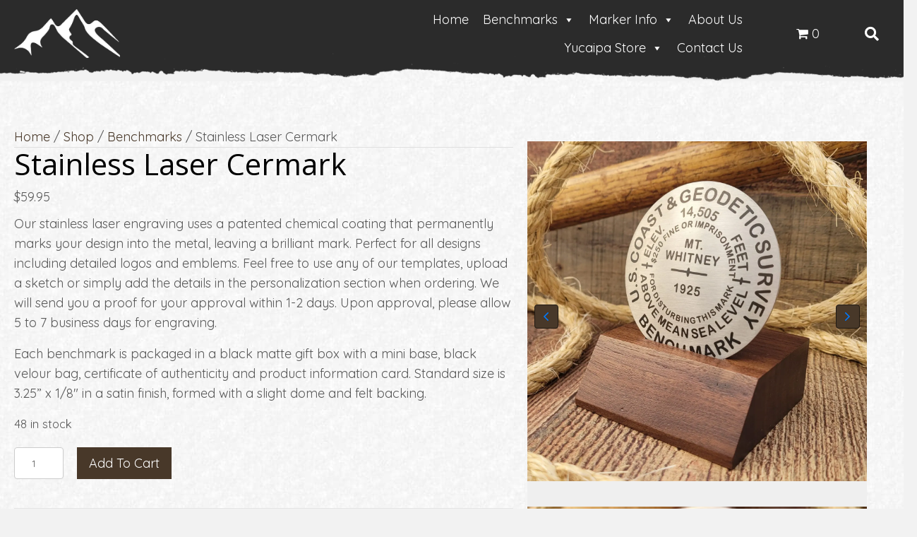

--- FILE ---
content_type: text/html; charset=UTF-8
request_url: https://mountainmonkeycompany.com/product/stainless-laser-cermark/
body_size: 51048
content:
<!DOCTYPE html>
<html lang="en-US">
<head><meta charset="UTF-8" /><script>if(navigator.userAgent.match(/MSIE|Internet Explorer/i)||navigator.userAgent.match(/Trident\/7\..*?rv:11/i)){var href=document.location.href;if(!href.match(/[?&]nowprocket/)){if(href.indexOf("?")==-1){if(href.indexOf("#")==-1){document.location.href=href+"?nowprocket=1"}else{document.location.href=href.replace("#","?nowprocket=1#")}}else{if(href.indexOf("#")==-1){document.location.href=href+"&nowprocket=1"}else{document.location.href=href.replace("#","&nowprocket=1#")}}}}</script><script>(()=>{class RocketLazyLoadScripts{constructor(){this.v="2.0.3",this.userEvents=["keydown","keyup","mousedown","mouseup","mousemove","mouseover","mouseenter","mouseout","mouseleave","touchmove","touchstart","touchend","touchcancel","wheel","click","dblclick","input","visibilitychange"],this.attributeEvents=["onblur","onclick","oncontextmenu","ondblclick","onfocus","onmousedown","onmouseenter","onmouseleave","onmousemove","onmouseout","onmouseover","onmouseup","onmousewheel","onscroll","onsubmit"]}async t(){this.i(),this.o(),/iP(ad|hone)/.test(navigator.userAgent)&&this.h(),this.u(),this.l(this),this.m(),this.k(this),this.p(this),this._(),await Promise.all([this.R(),this.L()]),this.lastBreath=Date.now(),this.S(this),this.P(),this.D(),this.O(),this.M(),await this.C(this.delayedScripts.normal),await this.C(this.delayedScripts.defer),await this.C(this.delayedScripts.async),this.F("domReady"),await this.T(),await this.j(),await this.I(),this.F("windowLoad"),await this.A(),window.dispatchEvent(new Event("rocket-allScriptsLoaded")),this.everythingLoaded=!0,this.lastTouchEnd&&await new Promise((t=>setTimeout(t,500-Date.now()+this.lastTouchEnd))),this.H(),this.F("all"),this.U(),this.W()}i(){this.CSPIssue=sessionStorage.getItem("rocketCSPIssue"),document.addEventListener("securitypolicyviolation",(t=>{this.CSPIssue||"script-src-elem"!==t.violatedDirective||"data"!==t.blockedURI||(this.CSPIssue=!0,sessionStorage.setItem("rocketCSPIssue",!0))}),{isRocket:!0})}o(){window.addEventListener("pageshow",(t=>{this.persisted=t.persisted,this.realWindowLoadedFired=!0}),{isRocket:!0}),window.addEventListener("pagehide",(()=>{this.onFirstUserAction=null}),{isRocket:!0})}h(){let t;function e(e){t=e}window.addEventListener("touchstart",e,{isRocket:!0}),window.addEventListener("touchend",(function i(o){Math.abs(o.changedTouches[0].pageX-t.changedTouches[0].pageX)<10&&Math.abs(o.changedTouches[0].pageY-t.changedTouches[0].pageY)<10&&o.timeStamp-t.timeStamp<200&&(o.target.dispatchEvent(new PointerEvent("click",{target:o.target,bubbles:!0,cancelable:!0,detail:1})),event.preventDefault(),window.removeEventListener("touchstart",e,{isRocket:!0}),window.removeEventListener("touchend",i,{isRocket:!0}))}),{isRocket:!0})}q(t){this.userActionTriggered||("mousemove"!==t.type||this.firstMousemoveIgnored?"keyup"===t.type||"mouseover"===t.type||"mouseout"===t.type||(this.userActionTriggered=!0,this.onFirstUserAction&&this.onFirstUserAction()):this.firstMousemoveIgnored=!0),"click"===t.type&&t.preventDefault(),this.savedUserEvents.length>0&&(t.stopPropagation(),t.stopImmediatePropagation()),"touchstart"===this.lastEvent&&"touchend"===t.type&&(this.lastTouchEnd=Date.now()),"click"===t.type&&(this.lastTouchEnd=0),this.lastEvent=t.type,this.savedUserEvents.push(t)}u(){this.savedUserEvents=[],this.userEventHandler=this.q.bind(this),this.userEvents.forEach((t=>window.addEventListener(t,this.userEventHandler,{passive:!1,isRocket:!0})))}U(){this.userEvents.forEach((t=>window.removeEventListener(t,this.userEventHandler,{passive:!1,isRocket:!0}))),this.savedUserEvents.forEach((t=>{t.target.dispatchEvent(new window[t.constructor.name](t.type,t))}))}m(){this.eventsMutationObserver=new MutationObserver((t=>{const e="return false";for(const i of t){if("attributes"===i.type){const t=i.target.getAttribute(i.attributeName);t&&t!==e&&(i.target.setAttribute("data-rocket-"+i.attributeName,t),i.target["rocket"+i.attributeName]=new Function("event",t),i.target.setAttribute(i.attributeName,e))}"childList"===i.type&&i.addedNodes.forEach((t=>{if(t.nodeType===Node.ELEMENT_NODE)for(const i of t.attributes)this.attributeEvents.includes(i.name)&&i.value&&""!==i.value&&(t.setAttribute("data-rocket-"+i.name,i.value),t["rocket"+i.name]=new Function("event",i.value),t.setAttribute(i.name,e))}))}})),this.eventsMutationObserver.observe(document,{subtree:!0,childList:!0,attributeFilter:this.attributeEvents})}H(){this.eventsMutationObserver.disconnect(),this.attributeEvents.forEach((t=>{document.querySelectorAll("[data-rocket-"+t+"]").forEach((e=>{e.setAttribute(t,e.getAttribute("data-rocket-"+t)),e.removeAttribute("data-rocket-"+t)}))}))}k(t){Object.defineProperty(HTMLElement.prototype,"onclick",{get(){return this.rocketonclick||null},set(e){this.rocketonclick=e,this.setAttribute(t.everythingLoaded?"onclick":"data-rocket-onclick","this.rocketonclick(event)")}})}S(t){function e(e,i){let o=e[i];e[i]=null,Object.defineProperty(e,i,{get:()=>o,set(s){t.everythingLoaded?o=s:e["rocket"+i]=o=s}})}e(document,"onreadystatechange"),e(window,"onload"),e(window,"onpageshow");try{Object.defineProperty(document,"readyState",{get:()=>t.rocketReadyState,set(e){t.rocketReadyState=e},configurable:!0}),document.readyState="loading"}catch(t){console.log("WPRocket DJE readyState conflict, bypassing")}}l(t){this.originalAddEventListener=EventTarget.prototype.addEventListener,this.originalRemoveEventListener=EventTarget.prototype.removeEventListener,this.savedEventListeners=[],EventTarget.prototype.addEventListener=function(e,i,o){o&&o.isRocket||!t.B(e,this)&&!t.userEvents.includes(e)||t.B(e,this)&&!t.userActionTriggered||e.startsWith("rocket-")||t.everythingLoaded?t.originalAddEventListener.call(this,e,i,o):t.savedEventListeners.push({target:this,remove:!1,type:e,func:i,options:o})},EventTarget.prototype.removeEventListener=function(e,i,o){o&&o.isRocket||!t.B(e,this)&&!t.userEvents.includes(e)||t.B(e,this)&&!t.userActionTriggered||e.startsWith("rocket-")||t.everythingLoaded?t.originalRemoveEventListener.call(this,e,i,o):t.savedEventListeners.push({target:this,remove:!0,type:e,func:i,options:o})}}F(t){"all"===t&&(EventTarget.prototype.addEventListener=this.originalAddEventListener,EventTarget.prototype.removeEventListener=this.originalRemoveEventListener),this.savedEventListeners=this.savedEventListeners.filter((e=>{let i=e.type,o=e.target||window;return"domReady"===t&&"DOMContentLoaded"!==i&&"readystatechange"!==i||("windowLoad"===t&&"load"!==i&&"readystatechange"!==i&&"pageshow"!==i||(this.B(i,o)&&(i="rocket-"+i),e.remove?o.removeEventListener(i,e.func,e.options):o.addEventListener(i,e.func,e.options),!1))}))}p(t){let e;function i(e){return t.everythingLoaded?e:e.split(" ").map((t=>"load"===t||t.startsWith("load.")?"rocket-jquery-load":t)).join(" ")}function o(o){function s(e){const s=o.fn[e];o.fn[e]=o.fn.init.prototype[e]=function(){return this[0]===window&&t.userActionTriggered&&("string"==typeof arguments[0]||arguments[0]instanceof String?arguments[0]=i(arguments[0]):"object"==typeof arguments[0]&&Object.keys(arguments[0]).forEach((t=>{const e=arguments[0][t];delete arguments[0][t],arguments[0][i(t)]=e}))),s.apply(this,arguments),this}}if(o&&o.fn&&!t.allJQueries.includes(o)){const e={DOMContentLoaded:[],"rocket-DOMContentLoaded":[]};for(const t in e)document.addEventListener(t,(()=>{e[t].forEach((t=>t()))}),{isRocket:!0});o.fn.ready=o.fn.init.prototype.ready=function(i){function s(){parseInt(o.fn.jquery)>2?setTimeout((()=>i.bind(document)(o))):i.bind(document)(o)}return t.realDomReadyFired?!t.userActionTriggered||t.fauxDomReadyFired?s():e["rocket-DOMContentLoaded"].push(s):e.DOMContentLoaded.push(s),o([])},s("on"),s("one"),s("off"),t.allJQueries.push(o)}e=o}t.allJQueries=[],o(window.jQuery),Object.defineProperty(window,"jQuery",{get:()=>e,set(t){o(t)}})}P(){const t=new Map;document.write=document.writeln=function(e){const i=document.currentScript,o=document.createRange(),s=i.parentElement;let n=t.get(i);void 0===n&&(n=i.nextSibling,t.set(i,n));const c=document.createDocumentFragment();o.setStart(c,0),c.appendChild(o.createContextualFragment(e)),s.insertBefore(c,n)}}async R(){return new Promise((t=>{this.userActionTriggered?t():this.onFirstUserAction=t}))}async L(){return new Promise((t=>{document.addEventListener("DOMContentLoaded",(()=>{this.realDomReadyFired=!0,t()}),{isRocket:!0})}))}async I(){return this.realWindowLoadedFired?Promise.resolve():new Promise((t=>{window.addEventListener("load",t,{isRocket:!0})}))}M(){this.pendingScripts=[];this.scriptsMutationObserver=new MutationObserver((t=>{for(const e of t)e.addedNodes.forEach((t=>{"SCRIPT"!==t.tagName||t.noModule||t.isWPRocket||this.pendingScripts.push({script:t,promise:new Promise((e=>{const i=()=>{const i=this.pendingScripts.findIndex((e=>e.script===t));i>=0&&this.pendingScripts.splice(i,1),e()};t.addEventListener("load",i,{isRocket:!0}),t.addEventListener("error",i,{isRocket:!0}),setTimeout(i,1e3)}))})}))})),this.scriptsMutationObserver.observe(document,{childList:!0,subtree:!0})}async j(){await this.J(),this.pendingScripts.length?(await this.pendingScripts[0].promise,await this.j()):this.scriptsMutationObserver.disconnect()}D(){this.delayedScripts={normal:[],async:[],defer:[]},document.querySelectorAll("script[type$=rocketlazyloadscript]").forEach((t=>{t.hasAttribute("data-rocket-src")?t.hasAttribute("async")&&!1!==t.async?this.delayedScripts.async.push(t):t.hasAttribute("defer")&&!1!==t.defer||"module"===t.getAttribute("data-rocket-type")?this.delayedScripts.defer.push(t):this.delayedScripts.normal.push(t):this.delayedScripts.normal.push(t)}))}async _(){await this.L();let t=[];document.querySelectorAll("script[type$=rocketlazyloadscript][data-rocket-src]").forEach((e=>{let i=e.getAttribute("data-rocket-src");if(i&&!i.startsWith("data:")){i.startsWith("//")&&(i=location.protocol+i);try{const o=new URL(i).origin;o!==location.origin&&t.push({src:o,crossOrigin:e.crossOrigin||"module"===e.getAttribute("data-rocket-type")})}catch(t){}}})),t=[...new Map(t.map((t=>[JSON.stringify(t),t]))).values()],this.N(t,"preconnect")}async $(t){if(await this.G(),!0!==t.noModule||!("noModule"in HTMLScriptElement.prototype))return new Promise((e=>{let i;function o(){(i||t).setAttribute("data-rocket-status","executed"),e()}try{if(navigator.userAgent.includes("Firefox/")||""===navigator.vendor||this.CSPIssue)i=document.createElement("script"),[...t.attributes].forEach((t=>{let e=t.nodeName;"type"!==e&&("data-rocket-type"===e&&(e="type"),"data-rocket-src"===e&&(e="src"),i.setAttribute(e,t.nodeValue))})),t.text&&(i.text=t.text),t.nonce&&(i.nonce=t.nonce),i.hasAttribute("src")?(i.addEventListener("load",o,{isRocket:!0}),i.addEventListener("error",(()=>{i.setAttribute("data-rocket-status","failed-network"),e()}),{isRocket:!0}),setTimeout((()=>{i.isConnected||e()}),1)):(i.text=t.text,o()),i.isWPRocket=!0,t.parentNode.replaceChild(i,t);else{const i=t.getAttribute("data-rocket-type"),s=t.getAttribute("data-rocket-src");i?(t.type=i,t.removeAttribute("data-rocket-type")):t.removeAttribute("type"),t.addEventListener("load",o,{isRocket:!0}),t.addEventListener("error",(i=>{this.CSPIssue&&i.target.src.startsWith("data:")?(console.log("WPRocket: CSP fallback activated"),t.removeAttribute("src"),this.$(t).then(e)):(t.setAttribute("data-rocket-status","failed-network"),e())}),{isRocket:!0}),s?(t.fetchPriority="high",t.removeAttribute("data-rocket-src"),t.src=s):t.src="data:text/javascript;base64,"+window.btoa(unescape(encodeURIComponent(t.text)))}}catch(i){t.setAttribute("data-rocket-status","failed-transform"),e()}}));t.setAttribute("data-rocket-status","skipped")}async C(t){const e=t.shift();return e?(e.isConnected&&await this.$(e),this.C(t)):Promise.resolve()}O(){this.N([...this.delayedScripts.normal,...this.delayedScripts.defer,...this.delayedScripts.async],"preload")}N(t,e){this.trash=this.trash||[];let i=!0;var o=document.createDocumentFragment();t.forEach((t=>{const s=t.getAttribute&&t.getAttribute("data-rocket-src")||t.src;if(s&&!s.startsWith("data:")){const n=document.createElement("link");n.href=s,n.rel=e,"preconnect"!==e&&(n.as="script",n.fetchPriority=i?"high":"low"),t.getAttribute&&"module"===t.getAttribute("data-rocket-type")&&(n.crossOrigin=!0),t.crossOrigin&&(n.crossOrigin=t.crossOrigin),t.integrity&&(n.integrity=t.integrity),t.nonce&&(n.nonce=t.nonce),o.appendChild(n),this.trash.push(n),i=!1}})),document.head.appendChild(o)}W(){this.trash.forEach((t=>t.remove()))}async T(){try{document.readyState="interactive"}catch(t){}this.fauxDomReadyFired=!0;try{await this.G(),document.dispatchEvent(new Event("rocket-readystatechange")),await this.G(),document.rocketonreadystatechange&&document.rocketonreadystatechange(),await this.G(),document.dispatchEvent(new Event("rocket-DOMContentLoaded")),await this.G(),window.dispatchEvent(new Event("rocket-DOMContentLoaded"))}catch(t){console.error(t)}}async A(){try{document.readyState="complete"}catch(t){}try{await this.G(),document.dispatchEvent(new Event("rocket-readystatechange")),await this.G(),document.rocketonreadystatechange&&document.rocketonreadystatechange(),await this.G(),window.dispatchEvent(new Event("rocket-load")),await this.G(),window.rocketonload&&window.rocketonload(),await this.G(),this.allJQueries.forEach((t=>t(window).trigger("rocket-jquery-load"))),await this.G();const t=new Event("rocket-pageshow");t.persisted=this.persisted,window.dispatchEvent(t),await this.G(),window.rocketonpageshow&&window.rocketonpageshow({persisted:this.persisted})}catch(t){console.error(t)}}async G(){Date.now()-this.lastBreath>45&&(await this.J(),this.lastBreath=Date.now())}async J(){return document.hidden?new Promise((t=>setTimeout(t))):new Promise((t=>requestAnimationFrame(t)))}B(t,e){return e===document&&"readystatechange"===t||(e===document&&"DOMContentLoaded"===t||(e===window&&"DOMContentLoaded"===t||(e===window&&"load"===t||e===window&&"pageshow"===t)))}static run(){(new RocketLazyLoadScripts).t()}}RocketLazyLoadScripts.run()})();</script>

<meta name='viewport' content='width=device-width, initial-scale=1.0' />
<meta http-equiv='X-UA-Compatible' content='IE=edge' />
<script>
var gform;gform||(document.addEventListener("gform_main_scripts_loaded",function(){gform.scriptsLoaded=!0}),document.addEventListener("gform/theme/scripts_loaded",function(){gform.themeScriptsLoaded=!0}),window.addEventListener("DOMContentLoaded",function(){gform.domLoaded=!0}),gform={domLoaded:!1,scriptsLoaded:!1,themeScriptsLoaded:!1,isFormEditor:()=>"function"==typeof InitializeEditor,callIfLoaded:function(o){return!(!gform.domLoaded||!gform.scriptsLoaded||!gform.themeScriptsLoaded&&!gform.isFormEditor()||(gform.isFormEditor()&&console.warn("The use of gform.initializeOnLoaded() is deprecated in the form editor context and will be removed in Gravity Forms 3.1."),o(),0))},initializeOnLoaded:function(o){gform.callIfLoaded(o)||(document.addEventListener("gform_main_scripts_loaded",()=>{gform.scriptsLoaded=!0,gform.callIfLoaded(o)}),document.addEventListener("gform/theme/scripts_loaded",()=>{gform.themeScriptsLoaded=!0,gform.callIfLoaded(o)}),window.addEventListener("DOMContentLoaded",()=>{gform.domLoaded=!0,gform.callIfLoaded(o)}))},hooks:{action:{},filter:{}},addAction:function(o,r,e,t){gform.addHook("action",o,r,e,t)},addFilter:function(o,r,e,t){gform.addHook("filter",o,r,e,t)},doAction:function(o){gform.doHook("action",o,arguments)},applyFilters:function(o){return gform.doHook("filter",o,arguments)},removeAction:function(o,r){gform.removeHook("action",o,r)},removeFilter:function(o,r,e){gform.removeHook("filter",o,r,e)},addHook:function(o,r,e,t,n){null==gform.hooks[o][r]&&(gform.hooks[o][r]=[]);var d=gform.hooks[o][r];null==n&&(n=r+"_"+d.length),gform.hooks[o][r].push({tag:n,callable:e,priority:t=null==t?10:t})},doHook:function(r,o,e){var t;if(e=Array.prototype.slice.call(e,1),null!=gform.hooks[r][o]&&((o=gform.hooks[r][o]).sort(function(o,r){return o.priority-r.priority}),o.forEach(function(o){"function"!=typeof(t=o.callable)&&(t=window[t]),"action"==r?t.apply(null,e):e[0]=t.apply(null,e)})),"filter"==r)return e[0]},removeHook:function(o,r,t,n){var e;null!=gform.hooks[o][r]&&(e=(e=gform.hooks[o][r]).filter(function(o,r,e){return!!(null!=n&&n!=o.tag||null!=t&&t!=o.priority)}),gform.hooks[o][r]=e)}});
</script>

<link rel="profile" href="https://gmpg.org/xfn/11" />
<meta name='robots' content='index, follow, max-image-preview:large, max-snippet:-1, max-video-preview:-1' />
	<style>img:is([sizes="auto" i], [sizes^="auto," i]) { contain-intrinsic-size: 3000px 1500px }</style>
	
	<!-- This site is optimized with the Yoast SEO plugin v26.8 - https://yoast.com/product/yoast-seo-wordpress/ -->
	<title>Stainless Laser Cermark - Mountain Monkey Company</title><link rel="preload" data-rocket-preload as="image" href="https://mountainmonkeycompany.com/wp-content/uploads/2023/02/Layer-4098-1-scaled.jpg" fetchpriority="high"><link rel="preload" data-rocket-preload as="style" href="https://fonts.googleapis.com/css?family=Quicksand%3A300%2C400%2C700%2C400%7COpen%20Sans%3A400&#038;display=swap" /><link rel="stylesheet" href="https://fonts.googleapis.com/css?family=Quicksand%3A300%2C400%2C700%2C400%7COpen%20Sans%3A400&#038;display=swap" media="print" onload="this.media='all'" /><noscript><link rel="stylesheet" href="https://fonts.googleapis.com/css?family=Quicksand%3A300%2C400%2C700%2C400%7COpen%20Sans%3A400&#038;display=swap" /></noscript>
	<link rel="canonical" href="https://mountainmonkeycompany.com/product/stainless-laser-cermark/" />
	<meta property="og:locale" content="en_US" />
	<meta property="og:type" content="article" />
	<meta property="og:title" content="Stainless Laser Cermark - Mountain Monkey Company" />
	<meta property="og:description" content="Our stainless laser engraving uses a patented chemical coating that permanently marks your design into the metal, leaving a brilliant mark. Perfect for all designs including detailed logos and emblems. Feel free to use any of our templates, upload a sketch or simply add the details in the personalization section when ordering. We will send you a proof for your approval within 1-2 days. Upon approval, please allow 5 to 7 business days for engraving.  Each benchmark is packaged in a black matte gift box with a mini base, black velour bag, certificate of authenticity and product information card. Standard size is 3.25” x 1/8″ in a satin finish, formed with a slight dome and felt backing." />
	<meta property="og:url" content="https://mountainmonkeycompany.com/product/stainless-laser-cermark/" />
	<meta property="og:site_name" content="Mountain Monkey Company" />
	<meta property="article:modified_time" content="2026-01-15T18:20:18+00:00" />
	<meta property="og:image" content="https://mountainmonkeycompany.com/wp-content/uploads/2023/02/Stainless-Sq-scaled.jpg" />
	<meta property="og:image:width" content="1080" />
	<meta property="og:image:height" content="1080" />
	<meta property="og:image:type" content="image/jpeg" />
	<meta name="twitter:card" content="summary_large_image" />
	<meta name="twitter:label1" content="Est. reading time" />
	<meta name="twitter:data1" content="2 minutes" />
	<script type="application/ld+json" class="yoast-schema-graph">{"@context":"https://schema.org","@graph":[{"@type":"WebPage","@id":"https://mountainmonkeycompany.com/product/stainless-laser-cermark/","url":"https://mountainmonkeycompany.com/product/stainless-laser-cermark/","name":"Stainless Laser Cermark - Mountain Monkey Company","isPartOf":{"@id":"https://mountainmonkeycompany.com/#website"},"primaryImageOfPage":{"@id":"https://mountainmonkeycompany.com/product/stainless-laser-cermark/#primaryimage"},"image":{"@id":"https://mountainmonkeycompany.com/product/stainless-laser-cermark/#primaryimage"},"thumbnailUrl":"https://mountainmonkeycompany.com/wp-content/uploads/2023/02/Stainless-Sq-scaled.jpg","datePublished":"2023-02-22T00:55:13+00:00","dateModified":"2026-01-15T18:20:18+00:00","breadcrumb":{"@id":"https://mountainmonkeycompany.com/product/stainless-laser-cermark/#breadcrumb"},"inLanguage":"en-US","potentialAction":[{"@type":"ReadAction","target":["https://mountainmonkeycompany.com/product/stainless-laser-cermark/"]}]},{"@type":"ImageObject","inLanguage":"en-US","@id":"https://mountainmonkeycompany.com/product/stainless-laser-cermark/#primaryimage","url":"https://mountainmonkeycompany.com/wp-content/uploads/2023/02/Stainless-Sq-scaled.jpg","contentUrl":"https://mountainmonkeycompany.com/wp-content/uploads/2023/02/Stainless-Sq-scaled.jpg","width":1080,"height":1080,"caption":"A wooden plaque with a rope and a compass on it."},{"@type":"BreadcrumbList","@id":"https://mountainmonkeycompany.com/product/stainless-laser-cermark/#breadcrumb","itemListElement":[{"@type":"ListItem","position":1,"name":"Home","item":"https://mountainmonkeycompany.com/"},{"@type":"ListItem","position":2,"name":"Shop","item":"https://mountainmonkeycompany.com/shop/"},{"@type":"ListItem","position":3,"name":"Stainless Laser Cermark"}]},{"@type":"WebSite","@id":"https://mountainmonkeycompany.com/#website","url":"https://mountainmonkeycompany.com/","name":"Mountain Monkey Company","description":"Designed in the spirit of the USGS survey marker, our custom benchmarks are the perfect way to celebrate your life’s professional and personal achievements.","publisher":{"@id":"https://mountainmonkeycompany.com/#organization"},"potentialAction":[{"@type":"SearchAction","target":{"@type":"EntryPoint","urlTemplate":"https://mountainmonkeycompany.com/?s={search_term_string}"},"query-input":{"@type":"PropertyValueSpecification","valueRequired":true,"valueName":"search_term_string"}}],"inLanguage":"en-US"},{"@type":"Organization","@id":"https://mountainmonkeycompany.com/#organization","name":"Mountain Monkey Company","url":"https://mountainmonkeycompany.com/","logo":{"@type":"ImageObject","inLanguage":"en-US","@id":"https://mountainmonkeycompany.com/#/schema/logo/image/","url":"https://mountainmonkeycompany.com/wp-content/uploads/2023/01/MMC-Header-2022.png","contentUrl":"https://mountainmonkeycompany.com/wp-content/uploads/2023/01/MMC-Header-2022.png","width":1200,"height":261,"caption":"Mountain Monkey Company"},"image":{"@id":"https://mountainmonkeycompany.com/#/schema/logo/image/"}}]}</script>
	<!-- / Yoast SEO plugin. -->


<link rel='dns-prefetch' href='//www.google.com' />
<link rel='dns-prefetch' href='//fonts.googleapis.com' />
<link href='https://fonts.gstatic.com' crossorigin rel='preconnect' />
<link rel="alternate" type="application/rss+xml" title="Mountain Monkey Company &raquo; Feed" href="https://mountainmonkeycompany.com/feed/" />
<link rel="alternate" type="application/rss+xml" title="Mountain Monkey Company &raquo; Comments Feed" href="https://mountainmonkeycompany.com/comments/feed/" />
<link rel="alternate" type="text/calendar" title="Mountain Monkey Company &raquo; iCal Feed" href="https://mountainmonkeycompany.com/events/?ical=1" />
<link rel="preload" href="https://mountainmonkeycompany.com/wp-content/plugins/bb-plugin/fonts/fontawesome/5.15.4/webfonts/fa-solid-900.woff2" as="font" type="font/woff2" crossorigin="anonymous">
<link rel="preload" href="https://mountainmonkeycompany.com/wp-content/plugins/bb-plugin/fonts/fontawesome/5.15.4/webfonts/fa-regular-400.woff2" as="font" type="font/woff2" crossorigin="anonymous">
<link rel="preload" href="https://mountainmonkeycompany.com/wp-content/plugins/bb-plugin/fonts/fontawesome/5.15.4/webfonts/fa-brands-400.woff2" as="font" type="font/woff2" crossorigin="anonymous">
		<style>
			.lazyload,
			.lazyloading {
				max-width: 100%;
			}
		</style>
		<link rel='stylesheet' id='godaddy-payments-payinperson-main-styles-css' href='https://mountainmonkeycompany.com/wp-content/mu-plugins/vendor/godaddy/mwc-core/assets/css/pay-in-person-method.css' media='all' />
<style id='wp-emoji-styles-inline-css'>

	img.wp-smiley, img.emoji {
		display: inline !important;
		border: none !important;
		box-shadow: none !important;
		height: 1em !important;
		width: 1em !important;
		margin: 0 0.07em !important;
		vertical-align: -0.1em !important;
		background: none !important;
		padding: 0 !important;
	}
</style>
<link rel='stylesheet' id='wp-block-library-css' href='https://mountainmonkeycompany.com/wp-includes/css/dist/block-library/style.min.css?ver=6.8.3' media='all' />
<style id='wp-block-library-theme-inline-css'>
.wp-block-audio :where(figcaption){color:#555;font-size:13px;text-align:center}.is-dark-theme .wp-block-audio :where(figcaption){color:#ffffffa6}.wp-block-audio{margin:0 0 1em}.wp-block-code{border:1px solid #ccc;border-radius:4px;font-family:Menlo,Consolas,monaco,monospace;padding:.8em 1em}.wp-block-embed :where(figcaption){color:#555;font-size:13px;text-align:center}.is-dark-theme .wp-block-embed :where(figcaption){color:#ffffffa6}.wp-block-embed{margin:0 0 1em}.blocks-gallery-caption{color:#555;font-size:13px;text-align:center}.is-dark-theme .blocks-gallery-caption{color:#ffffffa6}:root :where(.wp-block-image figcaption){color:#555;font-size:13px;text-align:center}.is-dark-theme :root :where(.wp-block-image figcaption){color:#ffffffa6}.wp-block-image{margin:0 0 1em}.wp-block-pullquote{border-bottom:4px solid;border-top:4px solid;color:currentColor;margin-bottom:1.75em}.wp-block-pullquote cite,.wp-block-pullquote footer,.wp-block-pullquote__citation{color:currentColor;font-size:.8125em;font-style:normal;text-transform:uppercase}.wp-block-quote{border-left:.25em solid;margin:0 0 1.75em;padding-left:1em}.wp-block-quote cite,.wp-block-quote footer{color:currentColor;font-size:.8125em;font-style:normal;position:relative}.wp-block-quote:where(.has-text-align-right){border-left:none;border-right:.25em solid;padding-left:0;padding-right:1em}.wp-block-quote:where(.has-text-align-center){border:none;padding-left:0}.wp-block-quote.is-large,.wp-block-quote.is-style-large,.wp-block-quote:where(.is-style-plain){border:none}.wp-block-search .wp-block-search__label{font-weight:700}.wp-block-search__button{border:1px solid #ccc;padding:.375em .625em}:where(.wp-block-group.has-background){padding:1.25em 2.375em}.wp-block-separator.has-css-opacity{opacity:.4}.wp-block-separator{border:none;border-bottom:2px solid;margin-left:auto;margin-right:auto}.wp-block-separator.has-alpha-channel-opacity{opacity:1}.wp-block-separator:not(.is-style-wide):not(.is-style-dots){width:100px}.wp-block-separator.has-background:not(.is-style-dots){border-bottom:none;height:1px}.wp-block-separator.has-background:not(.is-style-wide):not(.is-style-dots){height:2px}.wp-block-table{margin:0 0 1em}.wp-block-table td,.wp-block-table th{word-break:normal}.wp-block-table :where(figcaption){color:#555;font-size:13px;text-align:center}.is-dark-theme .wp-block-table :where(figcaption){color:#ffffffa6}.wp-block-video :where(figcaption){color:#555;font-size:13px;text-align:center}.is-dark-theme .wp-block-video :where(figcaption){color:#ffffffa6}.wp-block-video{margin:0 0 1em}:root :where(.wp-block-template-part.has-background){margin-bottom:0;margin-top:0;padding:1.25em 2.375em}
</style>
<style id='classic-theme-styles-inline-css'>
/*! This file is auto-generated */
.wp-block-button__link{color:#fff;background-color:#32373c;border-radius:9999px;box-shadow:none;text-decoration:none;padding:calc(.667em + 2px) calc(1.333em + 2px);font-size:1.125em}.wp-block-file__button{background:#32373c;color:#fff;text-decoration:none}
</style>
<style id='global-styles-inline-css'>
:root{--wp--preset--aspect-ratio--square: 1;--wp--preset--aspect-ratio--4-3: 4/3;--wp--preset--aspect-ratio--3-4: 3/4;--wp--preset--aspect-ratio--3-2: 3/2;--wp--preset--aspect-ratio--2-3: 2/3;--wp--preset--aspect-ratio--16-9: 16/9;--wp--preset--aspect-ratio--9-16: 9/16;--wp--preset--color--black: #000000;--wp--preset--color--cyan-bluish-gray: #abb8c3;--wp--preset--color--white: #ffffff;--wp--preset--color--pale-pink: #f78da7;--wp--preset--color--vivid-red: #cf2e2e;--wp--preset--color--luminous-vivid-orange: #ff6900;--wp--preset--color--luminous-vivid-amber: #fcb900;--wp--preset--color--light-green-cyan: #7bdcb5;--wp--preset--color--vivid-green-cyan: #00d084;--wp--preset--color--pale-cyan-blue: #8ed1fc;--wp--preset--color--vivid-cyan-blue: #0693e3;--wp--preset--color--vivid-purple: #9b51e0;--wp--preset--color--fl-heading-text: #000000;--wp--preset--color--fl-body-bg: #f2f2f2;--wp--preset--color--fl-body-text: #585858;--wp--preset--color--fl-accent: #483829;--wp--preset--color--fl-accent-hover: #000000;--wp--preset--color--fl-topbar-bg: #ffffff;--wp--preset--color--fl-topbar-text: #000000;--wp--preset--color--fl-topbar-link: #428bca;--wp--preset--color--fl-topbar-hover: #428bca;--wp--preset--color--fl-header-bg: #ffffff;--wp--preset--color--fl-header-text: #000000;--wp--preset--color--fl-header-link: #428bca;--wp--preset--color--fl-header-hover: #428bca;--wp--preset--color--fl-nav-bg: #ffffff;--wp--preset--color--fl-nav-link: #428bca;--wp--preset--color--fl-nav-hover: #428bca;--wp--preset--color--fl-content-bg: #ffffff;--wp--preset--color--fl-footer-widgets-bg: #ffffff;--wp--preset--color--fl-footer-widgets-text: #000000;--wp--preset--color--fl-footer-widgets-link: #428bca;--wp--preset--color--fl-footer-widgets-hover: #428bca;--wp--preset--color--fl-footer-bg: #ffffff;--wp--preset--color--fl-footer-text: #000000;--wp--preset--color--fl-footer-link: #428bca;--wp--preset--color--fl-footer-hover: #428bca;--wp--preset--gradient--vivid-cyan-blue-to-vivid-purple: linear-gradient(135deg,rgba(6,147,227,1) 0%,rgb(155,81,224) 100%);--wp--preset--gradient--light-green-cyan-to-vivid-green-cyan: linear-gradient(135deg,rgb(122,220,180) 0%,rgb(0,208,130) 100%);--wp--preset--gradient--luminous-vivid-amber-to-luminous-vivid-orange: linear-gradient(135deg,rgba(252,185,0,1) 0%,rgba(255,105,0,1) 100%);--wp--preset--gradient--luminous-vivid-orange-to-vivid-red: linear-gradient(135deg,rgba(255,105,0,1) 0%,rgb(207,46,46) 100%);--wp--preset--gradient--very-light-gray-to-cyan-bluish-gray: linear-gradient(135deg,rgb(238,238,238) 0%,rgb(169,184,195) 100%);--wp--preset--gradient--cool-to-warm-spectrum: linear-gradient(135deg,rgb(74,234,220) 0%,rgb(151,120,209) 20%,rgb(207,42,186) 40%,rgb(238,44,130) 60%,rgb(251,105,98) 80%,rgb(254,248,76) 100%);--wp--preset--gradient--blush-light-purple: linear-gradient(135deg,rgb(255,206,236) 0%,rgb(152,150,240) 100%);--wp--preset--gradient--blush-bordeaux: linear-gradient(135deg,rgb(254,205,165) 0%,rgb(254,45,45) 50%,rgb(107,0,62) 100%);--wp--preset--gradient--luminous-dusk: linear-gradient(135deg,rgb(255,203,112) 0%,rgb(199,81,192) 50%,rgb(65,88,208) 100%);--wp--preset--gradient--pale-ocean: linear-gradient(135deg,rgb(255,245,203) 0%,rgb(182,227,212) 50%,rgb(51,167,181) 100%);--wp--preset--gradient--electric-grass: linear-gradient(135deg,rgb(202,248,128) 0%,rgb(113,206,126) 100%);--wp--preset--gradient--midnight: linear-gradient(135deg,rgb(2,3,129) 0%,rgb(40,116,252) 100%);--wp--preset--font-size--small: 13px;--wp--preset--font-size--medium: 20px;--wp--preset--font-size--large: 36px;--wp--preset--font-size--x-large: 42px;--wp--preset--spacing--20: 0.44rem;--wp--preset--spacing--30: 0.67rem;--wp--preset--spacing--40: 1rem;--wp--preset--spacing--50: 1.5rem;--wp--preset--spacing--60: 2.25rem;--wp--preset--spacing--70: 3.38rem;--wp--preset--spacing--80: 5.06rem;--wp--preset--shadow--natural: 6px 6px 9px rgba(0, 0, 0, 0.2);--wp--preset--shadow--deep: 12px 12px 50px rgba(0, 0, 0, 0.4);--wp--preset--shadow--sharp: 6px 6px 0px rgba(0, 0, 0, 0.2);--wp--preset--shadow--outlined: 6px 6px 0px -3px rgba(255, 255, 255, 1), 6px 6px rgba(0, 0, 0, 1);--wp--preset--shadow--crisp: 6px 6px 0px rgba(0, 0, 0, 1);}:where(.is-layout-flex){gap: 0.5em;}:where(.is-layout-grid){gap: 0.5em;}body .is-layout-flex{display: flex;}.is-layout-flex{flex-wrap: wrap;align-items: center;}.is-layout-flex > :is(*, div){margin: 0;}body .is-layout-grid{display: grid;}.is-layout-grid > :is(*, div){margin: 0;}:where(.wp-block-columns.is-layout-flex){gap: 2em;}:where(.wp-block-columns.is-layout-grid){gap: 2em;}:where(.wp-block-post-template.is-layout-flex){gap: 1.25em;}:where(.wp-block-post-template.is-layout-grid){gap: 1.25em;}.has-black-color{color: var(--wp--preset--color--black) !important;}.has-cyan-bluish-gray-color{color: var(--wp--preset--color--cyan-bluish-gray) !important;}.has-white-color{color: var(--wp--preset--color--white) !important;}.has-pale-pink-color{color: var(--wp--preset--color--pale-pink) !important;}.has-vivid-red-color{color: var(--wp--preset--color--vivid-red) !important;}.has-luminous-vivid-orange-color{color: var(--wp--preset--color--luminous-vivid-orange) !important;}.has-luminous-vivid-amber-color{color: var(--wp--preset--color--luminous-vivid-amber) !important;}.has-light-green-cyan-color{color: var(--wp--preset--color--light-green-cyan) !important;}.has-vivid-green-cyan-color{color: var(--wp--preset--color--vivid-green-cyan) !important;}.has-pale-cyan-blue-color{color: var(--wp--preset--color--pale-cyan-blue) !important;}.has-vivid-cyan-blue-color{color: var(--wp--preset--color--vivid-cyan-blue) !important;}.has-vivid-purple-color{color: var(--wp--preset--color--vivid-purple) !important;}.has-black-background-color{background-color: var(--wp--preset--color--black) !important;}.has-cyan-bluish-gray-background-color{background-color: var(--wp--preset--color--cyan-bluish-gray) !important;}.has-white-background-color{background-color: var(--wp--preset--color--white) !important;}.has-pale-pink-background-color{background-color: var(--wp--preset--color--pale-pink) !important;}.has-vivid-red-background-color{background-color: var(--wp--preset--color--vivid-red) !important;}.has-luminous-vivid-orange-background-color{background-color: var(--wp--preset--color--luminous-vivid-orange) !important;}.has-luminous-vivid-amber-background-color{background-color: var(--wp--preset--color--luminous-vivid-amber) !important;}.has-light-green-cyan-background-color{background-color: var(--wp--preset--color--light-green-cyan) !important;}.has-vivid-green-cyan-background-color{background-color: var(--wp--preset--color--vivid-green-cyan) !important;}.has-pale-cyan-blue-background-color{background-color: var(--wp--preset--color--pale-cyan-blue) !important;}.has-vivid-cyan-blue-background-color{background-color: var(--wp--preset--color--vivid-cyan-blue) !important;}.has-vivid-purple-background-color{background-color: var(--wp--preset--color--vivid-purple) !important;}.has-black-border-color{border-color: var(--wp--preset--color--black) !important;}.has-cyan-bluish-gray-border-color{border-color: var(--wp--preset--color--cyan-bluish-gray) !important;}.has-white-border-color{border-color: var(--wp--preset--color--white) !important;}.has-pale-pink-border-color{border-color: var(--wp--preset--color--pale-pink) !important;}.has-vivid-red-border-color{border-color: var(--wp--preset--color--vivid-red) !important;}.has-luminous-vivid-orange-border-color{border-color: var(--wp--preset--color--luminous-vivid-orange) !important;}.has-luminous-vivid-amber-border-color{border-color: var(--wp--preset--color--luminous-vivid-amber) !important;}.has-light-green-cyan-border-color{border-color: var(--wp--preset--color--light-green-cyan) !important;}.has-vivid-green-cyan-border-color{border-color: var(--wp--preset--color--vivid-green-cyan) !important;}.has-pale-cyan-blue-border-color{border-color: var(--wp--preset--color--pale-cyan-blue) !important;}.has-vivid-cyan-blue-border-color{border-color: var(--wp--preset--color--vivid-cyan-blue) !important;}.has-vivid-purple-border-color{border-color: var(--wp--preset--color--vivid-purple) !important;}.has-vivid-cyan-blue-to-vivid-purple-gradient-background{background: var(--wp--preset--gradient--vivid-cyan-blue-to-vivid-purple) !important;}.has-light-green-cyan-to-vivid-green-cyan-gradient-background{background: var(--wp--preset--gradient--light-green-cyan-to-vivid-green-cyan) !important;}.has-luminous-vivid-amber-to-luminous-vivid-orange-gradient-background{background: var(--wp--preset--gradient--luminous-vivid-amber-to-luminous-vivid-orange) !important;}.has-luminous-vivid-orange-to-vivid-red-gradient-background{background: var(--wp--preset--gradient--luminous-vivid-orange-to-vivid-red) !important;}.has-very-light-gray-to-cyan-bluish-gray-gradient-background{background: var(--wp--preset--gradient--very-light-gray-to-cyan-bluish-gray) !important;}.has-cool-to-warm-spectrum-gradient-background{background: var(--wp--preset--gradient--cool-to-warm-spectrum) !important;}.has-blush-light-purple-gradient-background{background: var(--wp--preset--gradient--blush-light-purple) !important;}.has-blush-bordeaux-gradient-background{background: var(--wp--preset--gradient--blush-bordeaux) !important;}.has-luminous-dusk-gradient-background{background: var(--wp--preset--gradient--luminous-dusk) !important;}.has-pale-ocean-gradient-background{background: var(--wp--preset--gradient--pale-ocean) !important;}.has-electric-grass-gradient-background{background: var(--wp--preset--gradient--electric-grass) !important;}.has-midnight-gradient-background{background: var(--wp--preset--gradient--midnight) !important;}.has-small-font-size{font-size: var(--wp--preset--font-size--small) !important;}.has-medium-font-size{font-size: var(--wp--preset--font-size--medium) !important;}.has-large-font-size{font-size: var(--wp--preset--font-size--large) !important;}.has-x-large-font-size{font-size: var(--wp--preset--font-size--x-large) !important;}
:where(.wp-block-post-template.is-layout-flex){gap: 1.25em;}:where(.wp-block-post-template.is-layout-grid){gap: 1.25em;}
:where(.wp-block-columns.is-layout-flex){gap: 2em;}:where(.wp-block-columns.is-layout-grid){gap: 2em;}
:root :where(.wp-block-pullquote){font-size: 1.5em;line-height: 1.6;}
</style>
<link rel='stylesheet' id='photoswipe-css' href='https://mountainmonkeycompany.com/wp-content/plugins/woocommerce/assets/css/photoswipe/photoswipe.min.css?ver=10.4.3' media='all' />
<link rel='stylesheet' id='photoswipe-default-skin-css' href='https://mountainmonkeycompany.com/wp-content/plugins/woocommerce/assets/css/photoswipe/default-skin/default-skin.min.css?ver=10.4.3' media='all' />
<link rel='stylesheet' id='woocommerce-layout-css' href='https://mountainmonkeycompany.com/wp-content/plugins/woocommerce/assets/css/woocommerce-layout.css?ver=10.4.3' media='all' />
<link rel='stylesheet' id='woocommerce-smallscreen-css' href='https://mountainmonkeycompany.com/wp-content/plugins/woocommerce/assets/css/woocommerce-smallscreen.css?ver=10.4.3' media='only screen and (max-width: 767px)' />
<link rel='stylesheet' id='woocommerce-general-css' href='https://mountainmonkeycompany.com/wp-content/plugins/woocommerce/assets/css/woocommerce.css?ver=10.4.3' media='all' />
<style id='woocommerce-inline-inline-css'>
.woocommerce form .form-row .required { visibility: visible; }
</style>
<link rel='stylesheet' id='wp-components-css' href='https://mountainmonkeycompany.com/wp-includes/css/dist/components/style.min.css?ver=6.8.3' media='all' />
<link rel='stylesheet' id='godaddy-styles-css' href='https://mountainmonkeycompany.com/wp-content/mu-plugins/vendor/wpex/godaddy-launch/includes/Dependencies/GoDaddy/Styles/build/latest.css?ver=2.0.2' media='all' />
<link rel='stylesheet' id='jquery-swiper-css' href='https://mountainmonkeycompany.com/wp-content/plugins/bbpowerpack/assets/css/swiper.min.css?ver=8.4.7' media='all' />
<link rel='stylesheet' id='font-awesome-5-css' href='https://mountainmonkeycompany.com/wp-content/plugins/bb-plugin/fonts/fontawesome/5.15.4/css/all.min.css?ver=2.9.0.4' media='all' />
<link rel='stylesheet' id='font-awesome-css' href='https://mountainmonkeycompany.com/wp-content/plugins/bb-plugin/fonts/fontawesome/5.15.4/css/v4-shims.min.css?ver=2.9.0.4' media='all' />
<link rel='stylesheet' id='uabb-animate-css' href='https://mountainmonkeycompany.com/wp-content/plugins/bb-ultimate-addon/modules/info-list/css/animate.css' media='all' />
<link rel='stylesheet' id='fl-builder-layout-bundle-8ca27dec961d144068c6e8bb48129193-css' href='https://mountainmonkeycompany.com/wp-content/uploads/bb-plugin/cache/8ca27dec961d144068c6e8bb48129193-layout-bundle.css?ver=2.9.0.4-1.5.0.3' media='all' />
<link rel='stylesheet' id='megamenu-css' href='https://mountainmonkeycompany.com/wp-content/uploads/maxmegamenu/style.css?ver=32db35' media='all' />
<link rel='stylesheet' id='dashicons-css' href='https://mountainmonkeycompany.com/wp-includes/css/dashicons.min.css?ver=6.8.3' media='all' />
<link rel='stylesheet' id='gateway-css' href='https://mountainmonkeycompany.com/wp-content/plugins/woocommerce-paypal-payments/modules/ppcp-button/assets/css/gateway.css?ver=3.0.6' media='all' />
<link rel='stylesheet' id='dgwt-wcas-style-css' href='https://mountainmonkeycompany.com/wp-content/plugins/ajax-search-for-woocommerce/assets/css/style.min.css?ver=1.32.2' media='all' />
<link rel='stylesheet' id='gd-core-css' href='https://mountainmonkeycompany.com/wp-content/plugins/pws-core/public/css/GD-cORe-public.css?ver=4.0.0' media='all' />
<link rel='stylesheet' id='wpmenucart-icons-css' href='https://mountainmonkeycompany.com/wp-content/plugins/wp-menu-cart-pro/assets/css/wpmenucart-icons-pro.min.css?ver=4.0.6' media='all' />
<style id='wpmenucart-icons-inline-css'>
@font-face {
	font-family:'WPMenuCart';
	src: url('https://mountainmonkeycompany.com/wp-content/plugins/wp-menu-cart-pro/assets/fonts/WPMenuCart.eot');
	src: url('https://mountainmonkeycompany.com/wp-content/plugins/wp-menu-cart-pro/assets/fonts/WPMenuCart.eot?#iefix') format('embedded-opentype'),
		 url('https://mountainmonkeycompany.com/wp-content/plugins/wp-menu-cart-pro/assets/fonts/WPMenuCart.woff2') format('woff2'),
		 url('https://mountainmonkeycompany.com/wp-content/plugins/wp-menu-cart-pro/assets/fonts/WPMenuCart.woff') format('woff'),
		 url('https://mountainmonkeycompany.com/wp-content/plugins/wp-menu-cart-pro/assets/fonts/WPMenuCart.ttf') format('truetype'),
		 url('https://mountainmonkeycompany.com/wp-content/plugins/wp-menu-cart-pro/assets/fonts/WPMenuCart.svg#WPMenuCart') format('svg');
	font-weight:normal;
	font-style:normal;
	font-display:swap;
}
</style>
<link rel='stylesheet' id='wpmenucart-css' href='https://mountainmonkeycompany.com/wp-content/plugins/wp-menu-cart-pro/assets/css/wpmenucart-main.min.css?ver=4.0.6' media='all' />
<link rel='stylesheet' id='wc-gravityforms-product-addons-css' href='https://mountainmonkeycompany.com/wp-content/plugins/woocommerce-gravityforms-product-addons/assets/css/frontend.css?ver=6.8.3' media='all' />
<link rel='stylesheet' id='gform_basic-css' href='https://mountainmonkeycompany.com/wp-content/plugins/gravityforms/assets/css/dist/basic.min.css?ver=2.9.8' media='all' />
<link rel='stylesheet' id='gform_theme_components-css' href='https://mountainmonkeycompany.com/wp-content/plugins/gravityforms/assets/css/dist/theme-components.min.css?ver=2.9.8' media='all' />
<link rel='stylesheet' id='gform_theme-css' href='https://mountainmonkeycompany.com/wp-content/plugins/gravityforms/assets/css/dist/theme.min.css?ver=2.9.8' media='all' />
<link rel='stylesheet' id='jquery-magnificpopup-css' href='https://mountainmonkeycompany.com/wp-content/plugins/bb-plugin/css/jquery.magnificpopup.min.css?ver=2.9.0.4' media='all' />
<link rel='stylesheet' id='base-4-css' href='https://mountainmonkeycompany.com/wp-content/themes/bb-theme/css/base-4.min.css?ver=1.7.18' media='all' />
<link rel='stylesheet' id='fl-automator-skin-css' href='https://mountainmonkeycompany.com/wp-content/uploads/bb-theme/skin-683a934496f1c.css?ver=1.7.18' media='all' />
<link rel='stylesheet' id='pp-animate-css' href='https://mountainmonkeycompany.com/wp-content/plugins/bbpowerpack/assets/css/animate.min.css?ver=3.5.1' media='all' />

<script src="https://mountainmonkeycompany.com/wp-includes/js/jquery/jquery.min.js?ver=3.7.1" id="jquery-core-js" data-rocket-defer defer></script>
<script src="https://mountainmonkeycompany.com/wp-includes/js/jquery/jquery-migrate.min.js?ver=3.4.1" id="jquery-migrate-js" data-rocket-defer defer></script>
<script type="rocketlazyloadscript" data-minify="1" data-rocket-src="https://mountainmonkeycompany.com/wp-content/cache/min/1/wp-content/plugins/recaptcha-woo/js/rcfwc.js?ver=1768672560" id="rcfwc-js-js" defer data-wp-strategy="defer"></script>
<script type="rocketlazyloadscript" data-rocket-src="https://www.google.com/recaptcha/api.js?hl=en_US" id="recaptcha-js" defer data-wp-strategy="defer"></script>
<script type="rocketlazyloadscript" data-rocket-src="https://mountainmonkeycompany.com/wp-content/plugins/woocommerce/assets/js/jquery-blockui/jquery.blockUI.min.js?ver=2.7.0-wc.10.4.3" id="wc-jquery-blockui-js" defer data-wp-strategy="defer"></script>
<script id="wc-add-to-cart-js-extra">
var wc_add_to_cart_params = {"ajax_url":"\/wp-admin\/admin-ajax.php","wc_ajax_url":"\/?wc-ajax=%%endpoint%%","i18n_view_cart":"View cart","cart_url":"https:\/\/mountainmonkeycompany.com\/cart\/","is_cart":"","cart_redirect_after_add":"no"};
</script>
<script type="rocketlazyloadscript" data-rocket-src="https://mountainmonkeycompany.com/wp-content/plugins/woocommerce/assets/js/frontend/add-to-cart.min.js?ver=10.4.3" id="wc-add-to-cart-js" defer data-wp-strategy="defer"></script>
<script src="https://mountainmonkeycompany.com/wp-content/plugins/woocommerce/assets/js/zoom/jquery.zoom.min.js?ver=1.7.21-wc.10.4.3" id="wc-zoom-js" defer data-wp-strategy="defer"></script>
<script src="https://mountainmonkeycompany.com/wp-content/plugins/woocommerce/assets/js/flexslider/jquery.flexslider.min.js?ver=2.7.2-wc.10.4.3" id="wc-flexslider-js" defer data-wp-strategy="defer"></script>
<script src="https://mountainmonkeycompany.com/wp-content/plugins/woocommerce/assets/js/photoswipe/photoswipe.min.js?ver=4.1.1-wc.10.4.3" id="wc-photoswipe-js" defer data-wp-strategy="defer"></script>
<script src="https://mountainmonkeycompany.com/wp-content/plugins/woocommerce/assets/js/photoswipe/photoswipe-ui-default.min.js?ver=4.1.1-wc.10.4.3" id="wc-photoswipe-ui-default-js" defer data-wp-strategy="defer"></script>
<script id="wc-single-product-js-extra">
var wc_single_product_params = {"i18n_required_rating_text":"Please select a rating","i18n_rating_options":["1 of 5 stars","2 of 5 stars","3 of 5 stars","4 of 5 stars","5 of 5 stars"],"i18n_product_gallery_trigger_text":"View full-screen image gallery","review_rating_required":"yes","flexslider":{"rtl":false,"animation":"slide","smoothHeight":true,"directionNav":false,"controlNav":"thumbnails","slideshow":false,"animationSpeed":500,"animationLoop":false,"allowOneSlide":false},"zoom_enabled":"1","zoom_options":[],"photoswipe_enabled":"1","photoswipe_options":{"shareEl":false,"closeOnScroll":false,"history":false,"hideAnimationDuration":0,"showAnimationDuration":0},"flexslider_enabled":"1"};
</script>
<script src="https://mountainmonkeycompany.com/wp-content/plugins/woocommerce/assets/js/frontend/single-product.min.js?ver=10.4.3" id="wc-single-product-js" defer data-wp-strategy="defer"></script>
<script type="rocketlazyloadscript" data-rocket-src="https://mountainmonkeycompany.com/wp-content/plugins/woocommerce/assets/js/js-cookie/js.cookie.min.js?ver=2.1.4-wc.10.4.3" id="wc-js-cookie-js" defer data-wp-strategy="defer"></script>
<script id="woocommerce-js-extra">
var woocommerce_params = {"ajax_url":"\/wp-admin\/admin-ajax.php","wc_ajax_url":"\/?wc-ajax=%%endpoint%%","i18n_password_show":"Show password","i18n_password_hide":"Hide password"};
</script>
<script type="rocketlazyloadscript" data-rocket-src="https://mountainmonkeycompany.com/wp-content/plugins/woocommerce/assets/js/frontend/woocommerce.min.js?ver=10.4.3" id="woocommerce-js" defer data-wp-strategy="defer"></script>
<script id="WCPAY_ASSETS-js-extra">
var wcpayAssets = {"url":"https:\/\/mountainmonkeycompany.com\/wp-content\/plugins\/woocommerce-payments\/dist\/"};
</script>
<script type="rocketlazyloadscript" data-minify="1" data-rocket-src="https://mountainmonkeycompany.com/wp-content/cache/min/1/wp-content/plugins/pws-core/public/js/GD-cORe-public.js?ver=1768672560" id="gd-core-js" data-rocket-defer defer></script>
<script defer='defer' src="https://mountainmonkeycompany.com/wp-content/plugins/gravityforms/js/jquery.json.min.js?ver=2.9.8" id="gform_json-js"></script>
<script id="gform_gravityforms-js-extra">
var gf_legacy = {"is_legacy":""};
var gf_global = {"gf_currency_config":{"name":"U.S. Dollar","symbol_left":"$","symbol_right":"","symbol_padding":"","thousand_separator":",","decimal_separator":".","decimals":2,"code":"USD"},"base_url":"https:\/\/mountainmonkeycompany.com\/wp-content\/plugins\/gravityforms","number_formats":[],"spinnerUrl":"https:\/\/mountainmonkeycompany.com\/wp-content\/plugins\/gravityforms\/images\/spinner.svg","version_hash":"252889bbde59a52e930eb9def03cb736","strings":{"newRowAdded":"New row added.","rowRemoved":"Row removed","formSaved":"The form has been saved.  The content contains the link to return and complete the form."}};
var gform_i18n = {"datepicker":{"days":{"monday":"Mo","tuesday":"Tu","wednesday":"We","thursday":"Th","friday":"Fr","saturday":"Sa","sunday":"Su"},"months":{"january":"January","february":"February","march":"March","april":"April","may":"May","june":"June","july":"July","august":"August","september":"September","october":"October","november":"November","december":"December"},"firstDay":1,"iconText":"Select date"}};
var gf_legacy_multi = {"2":""};
var gform_gravityforms = {"strings":{"invalid_file_extension":"This type of file is not allowed. Must be one of the following:","delete_file":"Delete this file","in_progress":"in progress","file_exceeds_limit":"File exceeds size limit","illegal_extension":"This type of file is not allowed.","max_reached":"Maximum number of files reached","unknown_error":"There was a problem while saving the file on the server","currently_uploading":"Please wait for the uploading to complete","cancel":"Cancel","cancel_upload":"Cancel this upload","cancelled":"Cancelled"},"vars":{"images_url":"https:\/\/mountainmonkeycompany.com\/wp-content\/plugins\/gravityforms\/images"}};
</script>
<script type="rocketlazyloadscript" id="gform_gravityforms-js-before">
var gform;gform||(document.addEventListener("gform_main_scripts_loaded",function(){gform.scriptsLoaded=!0}),document.addEventListener("gform/theme/scripts_loaded",function(){gform.themeScriptsLoaded=!0}),window.addEventListener("DOMContentLoaded",function(){gform.domLoaded=!0}),gform={domLoaded:!1,scriptsLoaded:!1,themeScriptsLoaded:!1,isFormEditor:()=>"function"==typeof InitializeEditor,callIfLoaded:function(o){return!(!gform.domLoaded||!gform.scriptsLoaded||!gform.themeScriptsLoaded&&!gform.isFormEditor()||(gform.isFormEditor()&&console.warn("The use of gform.initializeOnLoaded() is deprecated in the form editor context and will be removed in Gravity Forms 3.1."),o(),0))},initializeOnLoaded:function(o){gform.callIfLoaded(o)||(document.addEventListener("gform_main_scripts_loaded",()=>{gform.scriptsLoaded=!0,gform.callIfLoaded(o)}),document.addEventListener("gform/theme/scripts_loaded",()=>{gform.themeScriptsLoaded=!0,gform.callIfLoaded(o)}),window.addEventListener("DOMContentLoaded",()=>{gform.domLoaded=!0,gform.callIfLoaded(o)}))},hooks:{action:{},filter:{}},addAction:function(o,r,e,t){gform.addHook("action",o,r,e,t)},addFilter:function(o,r,e,t){gform.addHook("filter",o,r,e,t)},doAction:function(o){gform.doHook("action",o,arguments)},applyFilters:function(o){return gform.doHook("filter",o,arguments)},removeAction:function(o,r){gform.removeHook("action",o,r)},removeFilter:function(o,r,e){gform.removeHook("filter",o,r,e)},addHook:function(o,r,e,t,n){null==gform.hooks[o][r]&&(gform.hooks[o][r]=[]);var d=gform.hooks[o][r];null==n&&(n=r+"_"+d.length),gform.hooks[o][r].push({tag:n,callable:e,priority:t=null==t?10:t})},doHook:function(r,o,e){var t;if(e=Array.prototype.slice.call(e,1),null!=gform.hooks[r][o]&&((o=gform.hooks[r][o]).sort(function(o,r){return o.priority-r.priority}),o.forEach(function(o){"function"!=typeof(t=o.callable)&&(t=window[t]),"action"==r?t.apply(null,e):e[0]=t.apply(null,e)})),"filter"==r)return e[0]},removeHook:function(o,r,t,n){var e;null!=gform.hooks[o][r]&&(e=(e=gform.hooks[o][r]).filter(function(o,r,e){return!!(null!=n&&n!=o.tag||null!=t&&t!=o.priority)}),gform.hooks[o][r]=e)}});
</script>
<script type="rocketlazyloadscript" defer='defer' data-rocket-src="https://mountainmonkeycompany.com/wp-content/plugins/gravityforms/js/gravityforms.min.js?ver=2.9.8" id="gform_gravityforms-js"></script>
<script id="gform_conditional_logic-js-extra">
var gf_legacy = {"is_legacy":""};
</script>
<script defer='defer' src="https://mountainmonkeycompany.com/wp-content/plugins/gravityforms/js/conditional_logic.min.js?ver=2.9.8" id="gform_conditional_logic-js"></script>
<script type="rocketlazyloadscript" defer='defer' data-rocket-src="https://mountainmonkeycompany.com/wp-content/plugins/gravityforms/assets/js/dist/utils.min.js?ver=d1f4caf9d41e0123f387bd5029d08d19" id="gform_gravityforms_utils-js"></script>
<script id="smush-lazy-load-js-before">
var smushLazyLoadOptions = {"autoResizingEnabled":false,"autoResizeOptions":{"precision":5,"skipAutoWidth":true}};
</script>
<script src="https://mountainmonkeycompany.com/wp-content/plugins/wp-smush-pro/app/assets/js/smush-lazy-load.min.js?ver=3.23.2" id="smush-lazy-load-js" data-rocket-defer defer></script>
<link rel="https://api.w.org/" href="https://mountainmonkeycompany.com/wp-json/" /><link rel="alternate" title="JSON" type="application/json" href="https://mountainmonkeycompany.com/wp-json/wp/v2/product/2241" /><link rel="EditURI" type="application/rsd+xml" title="RSD" href="https://mountainmonkeycompany.com/xmlrpc.php?rsd" />
<link rel='shortlink' href='https://mountainmonkeycompany.com/?p=2241' />
<link rel="alternate" title="oEmbed (JSON)" type="application/json+oembed" href="https://mountainmonkeycompany.com/wp-json/oembed/1.0/embed?url=https%3A%2F%2Fmountainmonkeycompany.com%2Fproduct%2Fstainless-laser-cermark%2F" />
<link rel="alternate" title="oEmbed (XML)" type="text/xml+oembed" href="https://mountainmonkeycompany.com/wp-json/oembed/1.0/embed?url=https%3A%2F%2Fmountainmonkeycompany.com%2Fproduct%2Fstainless-laser-cermark%2F&#038;format=xml" />
		<script type="rocketlazyloadscript">
			var bb_powerpack = {
				version: '2.40.1.6',
				getAjaxUrl: function() { return atob( 'aHR0cHM6Ly9tb3VudGFpbm1vbmtleWNvbXBhbnkuY29tL3dwLWFkbWluL2FkbWluLWFqYXgucGhw' ); },
				callback: function() {},
				post_id: 2241,
				search_term: '',
				current_page: 'https://mountainmonkeycompany.com/product/stainless-laser-cermark/',
				conditionals: {
					is_front_page: false,
					is_home: false,
					is_archive: false,
					is_tax: false,
										is_author: false,
					current_author: false,
					is_search: false,
									}
			};
		</script>
		<meta name="tec-api-version" content="v1"><meta name="tec-api-origin" content="https://mountainmonkeycompany.com"><link rel="alternate" href="https://mountainmonkeycompany.com/wp-json/tribe/events/v1/" /><style type="text/css">dd ul.bulleted {  float:none;clear:both; }</style>		<script type="rocketlazyloadscript">
			document.documentElement.className = document.documentElement.className.replace('no-js', 'js');
		</script>
				<style>
			.dgwt-wcas-ico-magnifier,.dgwt-wcas-ico-magnifier-handler{max-width:20px}.dgwt-wcas-search-wrapp{max-width:600px}		</style>
			<noscript><style>.woocommerce-product-gallery{ opacity: 1 !important; }</style></noscript>
	<link rel="icon" href="https://mountainmonkeycompany.com/wp-content/uploads/2023/03/New-Project-1.jpg" sizes="32x32" />
<link rel="icon" href="https://mountainmonkeycompany.com/wp-content/uploads/2023/03/New-Project-1.jpg" sizes="192x192" />
<link rel="apple-touch-icon" href="https://mountainmonkeycompany.com/wp-content/uploads/2023/03/New-Project-1.jpg" />
<meta name="msapplication-TileImage" content="https://mountainmonkeycompany.com/wp-content/uploads/2023/03/New-Project-1.jpg" />
		<style id="wp-custom-css">
			/*-------------------------------
TYPOGRAPHY
--------------------------------*/
.woocommerce-shop .fl-node-ic12yxg7tpkj > .fl-row-content-wrap {
      border-color: #f6f6f6!important;
}
.uabb-woo-products-summary-wrap {
  text-align: center !important;
}
.uabb-woo-products-summary-wrap h2.woocommerce-loop-product__title {
    margin-top: 15px;
}

.home ul.products li {
	  background-color: #f4f4f4;
    border: 2px solid #cec6c6bf;
}
.top-section {
  display: flex;
	    align-items: center;
    justify-content: center;
	gap:40px;
	    border-bottom: 1px solid #d9d9d9e8;
    padding-bottom: 10px;
}
.main-testimonial {
    text-align: center;
	    padding: 40px;
}
.content-section {
    padding-top: 20px;
}
.post-title {
    font-size: 20px;
    color: #1c2022;
    font-weight: 400;
}
.featured-img img {
    width: 150px;
    height: 150px;
    border-radius: 100px;
	object-fit: cover;
}
body p,
.entry-content p,
.entry-content ul li,
.entry-content ul,
.entry-content a,
.pp-sub-heading p {}




.uabb-adv-accordion-button-label:focus,
.uabb-adv-accordion-button-label:active,
.uabb-adv-accordion-button:focus,
.uabb-adv-accordion-button:active,
.uabb-adv-accordion-icon-wrap:focus,
.uabb-adv-accordion-icon-wrap:active {
	outline: none;
}

.mega-block-title {
	text-align:center !important;
}

/*--------------------------------
HEADER
---------------------------------*/

.dgwt-wcas-sf-wrapp input[type=search].dgwt-wcas-search-input,
.search input.fl-search-input.form-control {
	font-size: 18px !important;
	background: #121212;
	border: 1px solid #ccc;
	border-radius: 0px !important;
	-webkit-border-radius: 0px;
	-webkit-appearance: none;
	box-sizing: border-box;
	height: 40px;
}

.dgwt-wcas-search-wrapp {
	max-width: 100%;
}
#logo-img{
	z-index:1;
	position: relative
}
ul#menu-header-menu-1 {
    column-count: 2;
}
.uabb-creative-menu-mobile-toggle.hamburger:focus {
    outline: none;
}
.home header {
    position: absolute;
    z-index: 100;
    width: 100%;
    background-color: transparent !important;
}
div#col-5 .pp-search-form--style-full_screen .pp-search-form {
    text-align: right;
}
body:not(.home) header.fl-builder-content.fl-builder-content-95 {
    background: #2b2b2b;
}
.pp-subscribe-form-inner.pp-clearfix {
    display: contents;
}
ul#menu-footer-menu {
    column-count: 2;
}
#mega-menu-wrap-header {
    background: rgb(255 255 255 / 0%);
}
#mega-menu-wrap-header #mega-menu-header > li.mega-menu-item > a.mega-menu-link {
    border-bottom: 2px solid transparent;
}
#mega-menu-wrap-header #mega-menu-header > li.mega-menu-item.mega-current-menu-item > a.mega-menu-link, #mega-menu-wrap-header #mega-menu-header > li.mega-menu-item.mega-current-menu-ancestor > a.mega-menu-link, #mega-menu-wrap-header #mega-menu-header > li.mega-menu-item.mega-current-page-ancestor > a.mega-menu-link, #mega-menu-wrap-header #mega-menu-header > li.mega-menu-item > a.mega-menu-link:hover {
    background: rgba(255, 255, 255, 0.0);
}
#mega-menu-wrap-header #mega-menu-header > li.mega-menu-item {
    margin-right: 10px;
    margin-left: 10px;
}
#mega-menu-wrap-header #mega-menu-header li.mega-menu-megamenu > ul.mega-sub-menu > li.mega-menu-row .mega-menu-column > ul.mega-sub-menu > li.mega-menu-item {
    padding-bottom: 0;
}
#mega-menu-wrap-header #mega-menu-header li.mega-menu-megamenu > ul.mega-sub-menu > li.mega-menu-row .mega-menu-column > ul.mega-sub-menu > li.mega-menu-item {
    padding: 0px 15px 15px 15px;
   
}
.home footer .fl-row-content-wrap {
    border-top: 1px solid transparent
}

.custom-header-logo .infobox-left .uabb-imgicon-wrap {
    margin-right: 10px;
}

.custom-header-logo.fl-module-info-box .uabb-infobox-module-link{
	width: 445px;
}

@media only screen and (min-width:1100px) and (max-width:1800px) {
	#footr-1 {
		width: 30% !important;
	}

	#footr-2 {
		width: 25% !important;
	}

	#footr-3 {
		width: 25% !important;
	}

	#footr-4 {
		width: 20% !important;
	}

	div#bg-hero .fl-col-content.fl-node-content {
		padding-left: 20px;
	}
	h1{
		font-size: 42px;
		
	}
	h2{
		font-size: 36px
	}
	
	.custom-home-hero .uabb-infobox-title-prefix{
		font-size: 46px;
	}

	.custom-header-logo .uabb-infobox-title{
		font-size: 20px;
	}
	
	.custom-header-logo.fl-module-info-box .uabb-infobox-module-link{
	width: 382px;
}
	
}


@media screen and (max-width: 769px) {

	.fl-builder-content[data-overlay="1"]:not(.fl-theme-builder-header-sticky):not(.fl-builder-content-editing) {
		position: relative;
		width: 100%;
		z-index: 100;
	}
	
	.custom-home-hero .uabb-infobox-title br{
		display: none;
	}

}

@media only screen and (min-width:480px) and (max-width:768px) {

	#col-1 {
		width: 65% !important;
	
	}
	#col-2 {
		width: 10% !important;
		order:2
	}
	
#col-4 {
		width: 10% !important;

	}
	#col-5 {
		width: 8% !important;
	
	}
	div#col-5 .fl-module-content.fl-node-content {
    margin-bottom: 3px;
		margin-left:5px;
}
	.uabb-dual-button .uabb-dual-button-wrapper {
    display: contents !important;
}
	.uabb-dual-button-one.uabb-btn-horizontal {
    margin-bottom: 0;
    margin-right: 10px;
}
	.uabb-module-content.uabb-dual-button.uabb-align-left {
    justify-content: center;
}

div#logo-img .pp-photo.pp-photo-align-left.pp-photo-align-responsive-center {
    text-align: left !important;
}
	div#half-width .fl-menu ul li, div#half-width h2 {
    text-align: center !important;
}
	
}

@media screen and (max-width: 480px) {
	.uabb-module-content.uabb-dual-button.uabb-align-left {
    justify-content: center;
}
	
	.wpmenucart-shortcode.hover {
    text-align: left !important;
}
	div#half-width .fl-menu ul li, div#half-width h2 {
    text-align: center !important;
}
	div#col-5 .pp-search-form__toggle i {
    height: 28px;
		width:40px
}
	
	#col-1 {
	order: 1;
	
	}
	#col-2 {
		order:4;
	}
	
#col-4 {
		order:2;

	}
	#col-5 {
		order:3;
	
	}
	
	.custom-header-logo.fl-module-info-box .uabb-infobox-module-link {
    width: auto !important;
}
	
	.custom-header-logo .uabb-module-content{
    margin: auto;
	}
	
	.fl-builder-content .custom-header-logo .infobox-photo-left .uabb-infobox-content {
    width: initial;
}

	.fl-node-cy6ou3zrmh7t .uabb-image .uabb-photo-img {
    width: 68px;
}

	.custom-header-logo .fl-module-content{
		margin-left: 0px;
		margin-right: 0px;
	}
	
}


/*---


Media queries? Y/N


---*/


div#logo .fl-module-content.fl-node-content {
	display: inline-block;
}

div#header-bg .fl-col-content.fl-node-content {
	background-color: #fff !important;
	border-radius: 42px !important
}
#mega-menu-wrap-header #mega-menu-header > li.mega-menu-megamenu > ul.mega-sub-menu > li.mega-menu-item > a.mega-menu-link, #mega-menu-wrap-header #mega-menu-header > li.mega-menu-megamenu > ul.mega-sub-menu li.mega-menu-column > ul.mega-sub-menu > li.mega-menu-item > a.mega-menu-link{
	text-transform: capitalize
}
/* #mega-menu-wrap-header #mega-menu-header > li.mega-menu-megamenu > ul.mega-sub-menu {
    z-index: 999;
    border-radius: 0;
 background: #c4c4c4;
	background-image: url(/wp-content/uploads/2023/03/gray1.png) !important;
	background-repeat: no-repeat;
    background-position: center top;
    background-attachment: scroll;
    background-size: cover;
    border: 0;
    padding: 30px 100px 30px 100px !important;
    position: absolute;
    width: 100%;
    max-width: none;
} */
#mega-menu-wrap-header #mega-menu-header > li.mega-menu-megamenu > ul.mega-sub-menu {
    z-index: 999;
    border-radius: 0;
        background: #c4c4c400;
    background-image: url(/wp-content/uploads/2023/03/gray1.png) !important;
    background-size: contain !important;
	padding: 60px 100px 30px 100px !important;
}
/*-------------------------------


NAVIGATION


--------------------------------*/


/*---


Media queries? Y/N


---*/


.uabb-creative-menu .menu.uabb-creative-menu-horizontal ul.sub-menu>li a span.uabb-menu-toggle {
	float: none;
}

.off-canvas.menu-open .uabb-off-canvas-menu {
	padding-left: 30px;
	padding-right: 30px;
}


/*.uabb-creative-menu .sub-menu {


background: #f2e2a9;


}*/


/*Border bottom menu Css*/


.pp-advanced-menu a {
	display: inline-block;
}


/*End of Border bottom menu Css*/


/*--------------------------------


BUTTONS


----------------------------------*/


/*---


Media queries? Y/N


---*/

a.button,
span.fl-button-text,
span.uabb-button-text.uabb-creative-button-text,
.gform_button.button,
a.fl-button {}


/*----------------------------------


FOOTER


---------------------------------*/


/*---


Media queries? Y/N


---*/


footer ul li a,


#sidebarmenu ul li a,
.sidemenu ul li a {
	display: inline-block !important;
}

.footer-copy p {
	margin-bottom: 0px;
}

.footer-subs .pp-form-success-message p {
	margin-bottom: 0px;
}

#footer1menu .fl-menu .menu>li {
	font-size: 18px;
	line-height: 1.2;
	margin-bottom: 20px;
}

div#footer5subscribe .fl-subscribe-form input {
	text-transform: none;
}


/*.footer-subs .pp-subscribe-form input::placeholder {


color: #fff !important;


}*/


div#footer5subscribe .pp-form-success-message p {
	margin-bottom: -5px;
	padding-left: 0px;
}

div#footer5subscribe .pp-subscribe-form {
	margin-top: -10px;
}


/*------------------------------


BB MODULES


---------------------------------*/


/*---
MODULE NAME
Description of section
Media queries? Y/N
---*/

div#img-scrl {
    position: sticky;
    top: 40px;
}
.subscribe .pp-subscribe-form .pp-subscribe-form-inner .pp-form-button .fl-button-wrap a.fl-button:focus {
	color: #000000 !important;
	background: #000000;
}


/*------------------------------


PAGE SPECIFIC


---------------------------------*/


/*---
PAGE NAME: Home
Description of section
Media queries? Y
---*/

.single-prod table.variations tr td.value a.reset_variations {
	color: #ffffff;
}

.single-prod table.variations tr td.value a.reset_variations:hover {
	color: #cccccc;
}

.success .gform_wrapper textarea.small {
	height: 120px;
	width: 100%;
}


/*.table-responsive table,*/


.table-responsive th {
	width: 100%;
	text-align: center;
}

.table-responsive table,
.table-responsive td,
.table-responsive th {
	border: 2px solid #000;
}

.table-responsive td,
.table-responsive th {
	padding: 10px;
}

.terms h4 {
	margin-top: 30px;
}

.terms p span {
	text-transform: uppercase;
}


.submit-form select:focus {
	border-color: #333333 !important;
}

.home-hero-text .uabb-module-content {
	z-index: 9;
}

.grav-for .pp-gf-content .pp-gf-inner .gform_wrapper .gform_body ul li.gfield_contains_required label.gfield_label span.gfield_required {
	color: #ffffff;
}

.grav-for .pp-gf-content .pp-gf-inner .gform_wrapper .gform_body ul li.gfield_error label.gfield_label span.gfield_required {
	color: #790000;
}


.single-prod .tinv-wraper.woocommerce.tinvwl-after-add-to-cart a.tinvwl_add_to_wishlist_button {
	color: #fff;
}

.single-prod .tinv-wraper.woocommerce.tinvwl-after-add-to-cart a.tinvwl_add_to_wishlist_button:hover {
	color: #cccccc;
}

.tinv-wishlist .product-action {
	width: 200px;
	text-align: center;
}


/*Membership Css*/


#wpmem_login,
#wpmem_reg,
#wpmem_restricted_msg {
	max-width: 600px;
	margin: 20px auto;
}

#wpmem_login fieldset,
#wpmem_reg fieldset {
	border: none;
	padding: 0;
	margin: 0px 0;
}

#wpmem_login,
#wpmem_reg {
	padding: 10px !important;
}

#wpmem_login .div_text,
#wpmem_reg .div_text,
#wpmem_reg .div_textarea,
#wpmem_reg .div_select,
#wpmem_reg .div_checkbox,
#wpmem_reg .div_multiselect,
#wpmem_reg .div_multicheckbox,
#wpmem_reg .div_radio,
#wpmem_reg .div_image,
#wpmem_reg .div_file,
#wpmem_reg .div_url,
#wpmem_reg .div_number,
#wpmem_reg .div_date {
	width: 100% !important;
}

#wpmem_login .button_div,
#wpmem_reg .button_div {
	width: 100%;
	padding: 6px 0;
	text-align: right;
}

.login .button_div input.buttons,


.register .button_div input.buttons,
.login button.woocommerce-button.button.woocommerce-form-login__submit {
	font-size: 18px !important;
	border-radius: 50px;
	border: 0px solid #121212;
	background-color: #121212;
	color: #ffffff;
	text-transform: capitalize;
	text-align: center;
	padding: 12px 30px;
	line-height: 1.2;
	font-family: "Montserrat", sans-serif !important;
}

.login .button_div input.buttons:hover,


.register .button_div input.buttons:hover,
.login button.woocommerce-button.button.woocommerce-form-login__submit:hover {
	background-color: #caae61;
	color: #121212;
}

#wpmem_login,
#wpmem_reg {
	font-family: "Poppins", sans-serif !important;
	text-transform: capitalize;
}

#wpmem_reg legend {
	font-family: "Poppins", sans-serif !important;
	font-weight: 400 !important;
	text-transform: capitalize;
}

.login .woocommerce form .form-row input.input-text {
	background: #fff;
	height: 45px;
	border-radius: 50px;
	font-size: 16px;
}

.login .woocommerce form.login {
	border-top: 1px solid #333333 !important;
	border: none;
	padding: 20px 0px;
	margin: 1em 0;
	border-radius: 50px;
}

#wpmem_reg input[type=text] {
	border-radius: 20px;
}

.login .woocommerce form.login label,
#wpmem_login label,
#wpmem_reg label {
	color: #585858;
	text-transform: capitalize;
	font-size: 16px;
}

#wpmem_login legend,
#wpmem_reg legend {
	border-bottom: 0px solid #212121;
	padding-bottom: 20px;
}
@media screen and (min-width:768px) {
	.home ul.products li {
		width:24% !important;
		margin:5px !important;
		padding:2px !important;
	}
}
@media screen and (max-width:768px) {

ul#menu-header-menu-1 {
    column-count: 1;
}
	#wpmem_login,
	#wpmem_reg {
		padding: 0px !important;
	}

	#wpmem_login,
	#wpmem_reg,
	#wpmem_restricted_msg {
		margin: 0px 0px 10px 0px;
	}

	#wpmem_login legend,
	#wpmem_reg legend {
		border-bottom: 1px solid #212121;
		padding-bottom: 10px;
	}

	#wpmem_login,
	#wpmem_reg,
	#wpmem_restricted_msg {
		max-width: 100%;
		margin: 20px auto;
	}
}

article.membership-content.access-restricted {
	padding: 50px 60px 50px 80px;
}

.woocommerce .wc-memberships-restriction-message {
	margin: 2em 0 -20px 0 !important;
}


/*------------------------------


WooCommerce Header search


-------------------------------*/


form.dgwt-wcas-search-form {
	max-width: 100%;
	margin: 0 auto;
}

ul.products.columns-3 {
	padding-left: 0;
}


/*------------------------------


woocommerce cart Page


-------------------------------*/


.woocommerce table.cart td.actions .coupon .input-text,


.woocommerce-page table.cart td.actions .coupon .input-text,


.woocommerce .quantity input.qty,


.woocommerce-page .quantity input.qty {
	height: 45px;
}

a.checkout-button.button,


.woocommerce-page button.button {
	font-size: 18px !important;
	padding: 10px !important;
	line-height: normal;
}

.woocommerce .quantity .qty {
	width: 70px;
}

.prod-grid-styled .owl-dots {
	margin-top: 15px;
}


/*------------------------------


WooCommerce Button


-------------------------------*/


.wc-variation-selection-needed {
	text-transform: capitalize;
}

.woocommerce a.button,
.woocommerce button.button,
.woocommerce input.button,
.woocommerce #respond input#submit,
.woocommerce #content input.button,
.woocommerce-page a.button,
.woocommerce-page button.button,
.woocommerce-page input.button,
.woocommerce-page #respond input#submit,
.woocommerce-page #content input.button,
.uabb-woo-products .uabb-woocommerce .uabb-woo-products-summary-wrap .button,
a.added_to_cart.wc-forward,
.prod-grid-styled .pp-add-to-cart a,
.more-info a,
#featur-prod .pp-add-to-cart a,
.blog-comment input[type=submit] {
	font-size: 18px !important;
	border-radius: 0px !important;
	border: 0px solid #483829 !important;
	background-color: #483829 !important;
	color: #fff !important;
	text-transform: capitalize !important;
	text-align: center !important;
	padding: 12px 17px !important;
	line-height: 1.2 !important;
	
 margin-bottom: 5px;
	margin-left: 4px;
	font-weight: normal !important;
	border-radius: 00px !important
}

.uabb-woocommerce ul.products {
	padding-left: 0px !important;
}

.woocommerce a.button:hover,


.woocommerce button.button:hover,


.woocommerce input.button:hover,


.woocommerce #respond input#submit:hover,


.woocommerce #content input.button:hover,


.woocommerce-page a.button:hover,


.woocommerce-page button.button:hover,


.woocommerce-page input.button:hover,


.woocommerce-page #respond input#submit:hover,


.woocommerce-page #content input.button:hover,


a.added_to_cart.wc-forward:hover,


.uabb-woo-products .uabb-woocommerce .uabb-woo-products-summary-wrap .button:hover,


.prod-grid-styled .pp-add-to-cart a:hover,
#featur-prod .pp-add-to-cart a:hover,
.blog-comment input[type=submit]:hover {
	background-color: #393a3e !important;
	border: 0px solid #393a3e !important;
	color: #fff !important;
	border-radius:00px
}

.woocommerce #respond input#submit.disabled,


.woocommerce #respond input#submit:disabled,


.woocommerce #respond input#submit:disabled[disabled],


.woocommerce a.button.disabled,


.woocommerce a.button:disabled,


.woocommerce a.button:disabled[disabled],


.woocommerce button.button.disabled,


.woocommerce button.button:disabled,


.woocommerce button.button:disabled[disabled],


.woocommerce input.button.disabled,


.woocommerce input.button:disabled,


.woocommerce input.button:disabled[disabled] {
	color: #fff;
}

.woocommerce .woocommerce-error,


.woocommerce-page .woocommerce-error,


.fl-theme-builder-woo-notices,


.woocommerce-message {
	position: relative;
	z-index: 9;
}

.woocommerce-terms-and-conditions p a {
	display: none;
}

.woocommerce div.product .woocommerce-tabs .panel h2,
.woocommerce-page div.product .woocommerce-tabs .panel h2 {
	font-size: 30px;
}


/*------------------------------


WooCommerce Bookable Product Calendar colors


-------------------------------*/


.wc-bookings-date-picker .ui-datepicker-header {
	text-transform: uppercase;
	border-radius: 4px 4px 0 0;
	-webkit-border-radius: 4px 4px 0 0;
	-moz-border-radius: 4px 4px 0 0;
	background-color: #363636;
	background-image: none;
	background-image: -webkit-gradient(linear, left bottom, left top, from(#64b8b1), to(#64b8b1));
	background-image: linear-gradient(to top, #64b8b1 0%, #64b8b1 100%);
	border: 0;
	border-top: 1px solid #64b8b1;
	color: #363636;
}

.wc-bookings-date-picker .ui-datepicker .ui-datepicker-next,


.wc-bookings-date-picker .ui-datepicker .ui-datepicker-prev {
	background-color: #363636;
}

.wc-bookings-date-picker .ui-datepicker .ui-datepicker-next:hover,


.wc-bookings-date-picker .ui-datepicker .ui-datepicker-prev:hover {
	background-color: #363636;
	color: #363636 !important;
}

.wc-bookings-date-picker .ui-datepicker td.ui-datepicker-current-day a {
	background: #64b8b1 !important;
	color: #363636 !important;
}

.wc-bookings-date-picker .ui-datepicker td.bookable a {
	background-color: #64b8b1 !important;
	color: #363636 !important;
}

.wc-bookings-date-picker .ui-datepicker td.bookable a:hover {
	background-color: #64b8b1 !important;
	color: #ffffff !important;
}

.wc-bookings-date-picker .ui-datepicker td.bookable-range .ui-state-default {
	background: #64b8b1 !important;
	color: #fff !important;
}

.wc-bookings-booking-form .block-picker li:nth-child(odd) a:hover,
.wc-bookings-booking-form .block-picker li:nth-child(odd) a:focus {
	background: #64b8b1;
	color: #ffffff !important;
}

.wc-bookings-booking-form .block-picker li:nth-child(even) a:hover,


.wc-bookings-booking-form .block-picker li:nth-child(even) a:focus {
	background: #363636;
	color: #fff !important;
}

.wc-bookings-booking-form .block-picker li a.selected {
	background: #363636 !important;
	color: #fff !important;
}

.wc-bookings-booking-form .block-picker li:nth-child(odd) a,


.wc-bookings-booking-form .block-picker li:nth-child(even) a {
	color: #363636;
}

@media screen and (max-width:1025px) {


	.wc-bookings-booking-form .block-picker li:nth-child(odd) a,


	.wc-bookings-booking-form .block-picker li:nth-child(even) a {
		width: 302px !important;
	}
}

@media screen and (max-width:768px) {


	.wc-bookings-booking-form .block-picker li:nth-child(odd) a,


	.wc-bookings-booking-form .block-picker li:nth-child(even) a {
		width: 230px !important;
	}
}

@media screen and (max-width:480px) {


	.wc-bookings-booking-form .block-picker li:nth-child(odd) a,
	.wc-bookings-booking-form .block-picker li:nth-child(even) a {
		width: 282px !important;
	}

	.wc-bookings-date-picker .ui-datepicker .ui-datepicker-title {
		font-size: 18px;
	}
}


/*------------------------------


Shop Product


---------------------------------*/
.woocommerce form .form-row input.input-text, .woocommerce-page form .form-row input.input-text, .woocommerce-billing-fields__field-wrapper .select2-container--default .select2-selection--single, .woocommerce form .form-row textarea, .woocommerce-page form .form-row textarea{
    border-radius: 00px!important;
}



.uabb-woo-products-classic .uabb-woo-product-wrapper {
	background: #f2f2f2;
	padding: 10px;
}

.uabb-woocommerce .uabb-woo-products-summary-wrap {
	padding: 0;
}

h2.woocommerce-loop-product__title {
	font-size: 20px !important;
}

.woocommerce ul.products li.product .button {
	margin-top: 1em;
}

span.price span.woocommerce-Price-amount.amount {
	font-size: 20px;
	font-weight: 500;
}

.uabb-quick-view-btn {
	padding: 10px !important;
	margin: 0 0 19px 0px;
}

.woocommerce ul.products li.product,


.woocommerce-page ul.products li.product {
	margin-right: 0px !important;
	padding: 10px;
}

.uabb-woo-products-classic .uabb-quick-view-btn {
	background: rgba(0, 0, 0, 0.84);
}

woocommerce .related ul.products li.product,


.woocommerce-page .related ul.products li.product {
	width: 25%;
}

section.related.products ul.products {
	padding-top: 0;
}


/*Shop breadcrumbs hover color*/


#shoplandBC .woocommerce-breadcrumb a:hover {
	color: #ffffff !important;
}


/*End of Shop breadcrumbs hover color*/


/*Shop sidebar or footer category dropdown*/

.categorie .select2-container--default .select2-selection--single {
	border-radius: 50px !important;
	height: 40px !important;
	padding: 5px 10px;
}

.categorie .select2-container--default .select2-selection--single .select2-selection__arrow {
	height: 36px !important;
}

.categorie .select2-container--default .select2-results__option--highlighted[aria-selected],


.select2-container--default .select2-results__option--highlighted[data-selected] {
	background-color: #483829 !important;
	color: #fff !important;
}

.categorie select#cat {
	width: 100%;
	height: 40px;
	border: 1px solid #ccc;
	border-radius: 0px;
	padding: 0px 10px;
}

.woocommerce #payment h3,
.woocommerce-page #payment h3 {
	padding: 0 0px;
}


/*End of Shop sidebar or footer category dropdown*/


div.woocommerce h2,
div.woocommerce h3 {
	font-size: 24px;
	text-transform: capitalize;
}

.woocommerce .cart-collaterals h2,
.woocommerce-page .cart-collaterals h2 {
	font-size: 24px;
}

.woocommerce .related h2,
.woocommerce-page .related h2 {
	text-transform: capitalize;
	max-width: 100%;
}

.wc-pao-addon-name {
	display: block;
}

.fl-theme-builder-woo-notices {
	margin-top: 00px;
	margin-bottom: 0px;
}

.wpmenucart-shortcode.hover {
    text-align: right;
}
/*-------------------------------


LARGE SCREENS ONLY


---------------------------------*/

@media screen and (min-width:769px) {}

@media (min-width: 1280px) and (max-width: 1366px) {
/*.but1 .fl-button-wrap {
    position: relative;
    top: 85px;
}*/
}
@media (min-width: 1600px) and (max-width: 1920px) {
	.fl-node-qi0cus2ty97o > .fl-row-content-wrap {
    background-position: right 0%;
}
}
@media (min-width: 1366px) and (max-width: 1920px) {
/*	.but1 .fl-button-wrap {
    position: relative;
    top: 57px;
}*/
}

@media (min-width: 1501px) and (max-width: 1730px) {
/* 	.hero-txt .uabb-infobox-title-prefix{
		font-size:45px;
	} */
#hero-col1 > .fl-col-content {
    padding-right: 30px;
}
	.hero-txt .uabb-infobox-text {
    font-size: 24px;
}
}

@media (min-width: 1200px) and (max-width: 1500px) {
	#hero-col1 > .fl-col-content {
    padding-right: 30px;
}
	.hero-txt .uabb-infobox-text {
    font-size: 20px;
}
	.hero-txt .uabb-infobox-title-prefix,
	.hero-txt .uabb-infobox-title{
		font-size:42px;
	}
}

@media (min-width: 1200px) and (max-width: 1500px) {}

@media (min-width: 1200px) and (max-width: 1650px) {


	.inner-hero-txt .uabb-infobox-content .uabb-infobox-title-wrap p.uabb-infobox-title,


	.inner-hero-txt .uabb-infobox-content .uabb-infobox-title-wrap h1.uabb-infobox-title {
		font-size: 100px;
	}
}


/*-------------------------------


IPAD PRO SCREENS - 1024


---------------------------------*/


@media (min-width: 800px) and (max-width: 1024px) {


	.woocommerce a.button,


	.woocommerce button.button,


	.woocommerce input.button,


	.woocommerce #respond input#submit,


	.woocommerce #content input.button,


	.woocommerce-page a.button,


	.woocommerce-page button.button,


	.woocommerce-page input.button,


	.woocommerce-page #respond input#submit,


	.woocommerce-page #content input.button,


	.uabb-woo-products .uabb-woocommerce .uabb-woo-products-summary-wrap .button,


	a.added_to_cart.wc-forward {
		padding: 12px 14px !important;
	}
}

@media screen and (max-width: 1024px) {
div#col-2{
    width: 58.57%;
}
div#col-1{
    width: 16.43%;
}
	.fl-node-uwgy804fiq3s {
    width: 31.94%;
	}

	.prodgridstyled .fl-post-grid-text {
		padding: 20px 10px;
	}
}


/*--------------------------------


TABLET SCREENS AND SMALLER


--------------------------------*/


@media screen and (max-width: 768px) {


	.pp-advanced-menu .menu {
		margin-top: 5px !important;
	}

	.fl-builder-content[data-overlay="1"]:not(.fl-theme-builder-header-sticky) {
		position: relative;
	}

	.fl-col-small {
		max-width: 100%;
	}

.uabb-info-list-icon {
    margin-bottom: 3px !important;
}
	
	.hero-txt .uabb-infobox-title, .hero-txt .uabb-infobox-text.uabb-text-editor p {
    color: #fff !important;
}
div#bg-hero > .fl-row-content-wrap:after {
    background-color: transparent;
}

	.fl-menu-horizontal {
    display: block;
   
}
	.home header {
    position: relative;
    z-index: 100;
    width: 100%;
    background-color: #2b2b2b !important;
}
	.uabb-creative-menu-mobile-toggle.hamburger {
    outline: none;
}
	div#col-5 .pp-search-form--style-full_screen .pp-search-form {
    text-align: center;
}
	ul#menu-footer-menu {
    column-count: 2;
}
	.pp-form-success-message p {
    text-align: center !important;
}
	.uabb-info-list-icon {
    margin-bottom: 3px !important;
}
	ul#menu-footer-menu {
    column-count: 1 !important;
}
	/*Shop Product*/


	.woocommerce .cart-collaterals .cart_totals table th,


	.woocommerce .cart-collaterals .cart_totals table td,


	.woocommerce-page .cart-collaterals .cart_totals table th,


	.woocommerce-page .cart-collaterals .cart_totals table td {
		padding: 18px 10px;
	}

	.woocommerce table.shop_table_responsive tr td:before,


	.woocommerce-page table.shop_table_responsive tr td:before {
		padding-right: 20px;
	}

	.woocommerce .fl-module-fl-woo-product-meta .product_meta {
		margin-top: 20px !important;
	}

	.woocommerce ul.products li.product,


	.woocommerce-page ul.products li.product {
		margin: 0;
		padding: 20px;
	}

	.woocommerce ul.products li.product,


	.woocommerce-page ul.products li.product {
		max-width: 100%;
	}

	.woocommerce ul.products[class*=columns-] li.product,


	.woocommerce-page ul.products[class*=columns-] li.product {
		margin: 0 0 0px;
	}

	.footerinfo .uabb-info-list-item .uabb-info-list-content-wrapper .uabb-info-list-icon {
		margin-bottom: 0px !important;
	}

	#footer1menu .fl-menu li {
		border-top: 0px solid transparent;
		margin-bottom: 15px;
	}

	form.dgwt-wcas-search-form {
		max-width: 100%;
		margin: 0 auto;
	}
.gform_wrapper input:not([type=radio]):not([type=checkbox]):not([type=image]):not([type=file])
/* 	.gform_wrapper input:not([type=radio]):not([type=checkbox]):not([type=image]):not([type=file]) {
		line-height: 1.2;
	} */

	.woocommerce .fl-module-fl-woo-related-products .related ul.products li.product {
		width: 50% !important;
		margin-right: 0px;
		margin-left: 0px;
		float: left !important;
		max-width: 50%;
	}

	.woocommerce .related h2,


	.woocommerce-page .related h2 {
		text-align: center;
	}

	.woocommerce .woocommerce-error,


	.woocommerce-page .woocommerce-error,


	.fl-theme-builder-woo-notices,


	.woocommerce-message {
		text-align: center;
	}

	div#tab-additional_information h2 {
		font-size: 32px;
	}

	.gform_wrapper .gform_footer input.button,


	.gform_wrapper .gform_footer input[type=submit] {
		margin: 10px !important;
	}

	.contact-info .uabb-module-content ul li .uabb-info-list-content-wrapper .uabb-info-list-icon {
		margin-bottom: 5px;
	}

	.search-box .uabb-modal-action-wrap {
		text-align: right;
	}

	.gform_wrapper .gform_footer {
		padding: 16px 0 0px 0 !important;
	}

	.contact-info .uabb-info-list-wrapper.uabb-info-list-top li .uabb-info-list-content {
		margin: 5px 0px 0px 0px;
	}

	.gform_wrapper input:not([type=radio]):not([type=checkbox]):not([type=image]):not([type=file]) {
		line-height: 1.2 !important;
		
	}

	.woocommerce .related h2,
	.woocommerce-page .related h2 {
		font-size: 36px;
	}
	

	.woocommerce ul.products li.product .button {
		margin-top: 0em;
	}


	div#footer5subscribe .pp-form-success-message p {
		margin-bottom: 0px;
	}

	.subscribe .pp-form-error-message {
		text-align: center;
	}

	article.membership-content.access-restricted {
		padding: 50px 20px 20px 30px;
	}

	.woocommerce .wc-memberships-restriction-message {
		margin: 2em 0 -20px 0 !important;
	}

	.off-canvas ul li a {
		display: inline-block;
	}


}


/*-------------------------------


MOBILE SCREENS ONLY


---------------------------------*/


@media screen and (max-width: 480px) {

.fl-node-i5wanl16cse7 .fl-photo {
    text-align: center;
}
	.fl-node-whzylxt72b6a .fl-photo {
    text-align: center;
}
	.woocommerce a.button,


	.woocommerce button.button,


	.woocommerce input.button,


	.woocommerce #respond input#submit,


	.woocommerce #content input.button,


	.woocommerce-page a.button,


	.woocommerce-page button.button,


	.woocommerce-page input.button,


	.woocommerce-page #respond input#submit,


	.woocommerce-page #content input.button,


	.uabb-woo-products .uabb-woocommerce .uabb-woo-products-summary-wrap .button,


	a.added_to_cart.wc-forward {
		padding: 10px 14px !important;
	}


	/* Category page Droupdown CSS */


	.woocommerce .woocommerce-ordering,


	.woocommerce-page .woocommerce-ordering {
		margin-top: 10px;
		float: none;
	}

	.woocommerce .woocommerce-result-count,


	.woocommerce-page .woocommerce-result-count {
		float: none;
	}

	.woocommerce table.cart td.actions .coupon .input-text,


	.woocommerce-page table.cart td.actions .coupon .input-text {
		width: 100%;
		margin-bottom: 10px;
	}

	.woocommerce table.cart td.actions .coupon .button,


	.woocommerce-page table.cart td.actions .coupon .button {
		width: 100%;
	}

	#left {
		width: 100% !important;
	}

	.woocommerce .fl-module-fl-woo-related-products .related ul.products li.product {
		width: 100% !important;
		margin-right: 0px;
		margin-left: 0px;
		float: left !important;
		max-width: 100%;
	}

	div#tab-additional_information h2 {
		font-size: 30px;
	}

	.gform_wrapper .gform_footer {
		padding: 16px 0 0px 0;
	}

	.woocommerce div.product form.cart .variations select,


	.woocommerce-page div.product form.cart .variations select {
		max-width: 200px;
		min-width: 100%;
	}

	#foot1,
	#foot2,
	#foot3 {
		width: 100% !important;
	}

	#logo-col {
		width: 100% !important;
	}

	#paren-col {
		width: 100% !important;
	}

	#menu-col {
		width: 35% !important;
	}

	#cart-col {
		width: 30% !important;
	}

	#search-col {
		width: 35% !important;
	}

	.cart .woopack-mini-cart .woopack-cart-button {
		text-align: center;
	}

	.cart .woopack-mini-cart .woopack-cart-items {
		right: -135px;
		width: 335px;
	}
	

div#col-5 .pp-search-form--style-full_screen .pp-search-form {
    text-align: center;
}
	
	div#col-5 .fl-module-content {
    margin-right: 10px;
}

}

.woocommerce-terms-and-conditions p img,


.woocommerce-terms-and-conditions p:first-child {
	display: none;
}

.woocommerce-terms-and-conditions ul {
	width: 100%;
	max-width: 100% !important;
}

.woocommerce-terms-and-conditions-wrapper .woocommerce-terms-and-conditions ol {
	max-width: 100% !important;
}


/*Add to cart single product button*/

.single-prod button.single_add_to_cart_button.button.alt {
	border-radius: 50px !important;
	border: 0px solid #ffffff !important;
	background-color: #ffffff !important;
	color: #000000 !important;
}

.single-prod form.cart label {
	color: #fff;
}














.single-prod button.single_add_to_cart_button.button.alt:hover {
	background-color: #3caea3 !important;
	border: 0px solid #ffffff !important;
	color: #ffffff !important;
}

.single-prod .wc-bookings-booking-form {
	border: 1px solid #ffffff;
}

.single-prod div.product-addon-totals {
	border-top: 1px solid #ffffff;
	border-bottom: 1px solid #ffffff;
	color: #fff;
}

.single-prod .product-addon-totals ul li.wc-pao-subtotal-line p.price,
.single-prod p.wc-bookings-date-picker-timezone-block,
.single-prod .form-field.form-field-wide ul.block-picker li {
	color: #fff;
}

.single-prod div.product-addon-totals .wc-pao-subtotal-line {
	border-top: 1px solid #ffffff;
}

.short p {
	color: #fff;
}

.single-prod .single_variation_wrap .woocommerce-variation .woocommerce-variation-price span.price span.woocommerce-Price-amount {
	color: #ffffff;
}

.woocommerce form .form-row input.input-text,
.woocommerce-page form .form-row input.input-text,
.woocommerce form .form-row textarea,
.woocommerce-page form .form-row textarea,
.woocommerce form .form-row select,
.woocommerce-page form .form-row select,
.woocommerce table.cart td.actions .coupon .input-text,
.woocommerce-page table.cart td.actions .coupon .input-text {
	height: 45px;
	font-size: 18px;
	line-height: 1.2;
	-moz-border-radius: 0px;
	-webkit-border-radius: 0px;
	border-radius: 50px;
}

.select2-container--default .select2-selection--single {
	border-radius: 0px !important;
	height: 40px !important;
	padding: 5px 10px;
}

.select2-container--default .select2-selection--single .select2-selection__arrow {
	height: 36px !important;
}

.woocommerce form .form-row label {
	text-transform: capitalize;
}

@media (min-width:1023px) and (max-width:1921px) {


	.woocommerce .fl-module-fl-woo-related-products .related ul.products li.product {
		width: 25% !important;
		margin-left: 0px;
	}
}

.woocommerce-product-gallery__image {
  pointer-events: none;
}

.woocommerce div.product div.images .woocommerce-product-gallery__trigger{
	display: none;
}



h4.mega-block-title {
	font-weight:bold !important;
	font-size:20px !important;
}		</style>
		<style type="text/css">/** Mega Menu CSS: fs **/</style>
<style id="rocket-lazyrender-inline-css">[data-wpr-lazyrender] {content-visibility: auto;}</style><meta name="generator" content="WP Rocket 3.18.3" data-wpr-features="wpr_delay_js wpr_defer_js wpr_minify_js wpr_automatic_lazy_rendering wpr_oci wpr_preload_links wpr_desktop" /></head>
<body class="wp-singular product-template-default single single-product postid-2241 wp-theme-bb-theme theme-bb-theme fl-builder-2-9-0-4 fl-themer-1-5-0-3 fl-theme-1-7-18 woocommerce woocommerce-page woocommerce-no-js tribe-no-js fl-theme-builder-singular fl-theme-builder-singular-product-2 fl-theme-builder-footer fl-theme-builder-footer-footer fl-theme-builder-header fl-theme-builder-header-header-sitewide-2-copy mega-menu-header fl-framework-base-4 fl-preset-default fl-full-width fl-scroll-to-top fl-search-active woo-4 woo-products-per-page-16" itemscope="itemscope" itemtype="https://schema.org/WebPage">
<a aria-label="Skip to content" class="fl-screen-reader-text" href="#fl-main-content">Skip to content</a><div  class="fl-page">
	<header  class="fl-builder-content fl-builder-content-2502 fl-builder-global-templates-locked" data-post-id="2502" data-type="header" data-sticky="0" data-sticky-on="" data-sticky-breakpoint="medium" data-shrink="0" data-overlay="0" data-overlay-bg="transparent" data-shrink-image-height="50px" role="banner" itemscope="itemscope" itemtype="http://schema.org/WPHeader"><div  class="fl-row fl-row-full-width fl-row-bg-photo fl-node-bo8e6lyr2puq fl-row-default-height fl-row-align-center headmain custom-header-main" data-node="bo8e6lyr2puq">
	<div class="fl-row-content-wrap">
		<div class="uabb-row-separator uabb-top-row-separator" >
</div>
						<div class="fl-row-content fl-row-fixed-width fl-node-content">
		
<div class="fl-col-group fl-node-km8czqo5a49y fl-col-group-equal-height fl-col-group-align-center fl-col-group-custom-width" data-node="km8czqo5a49y">
			<div id="col-1" class="fl-col fl-node-mqxvh7yoep4r fl-col-bg-color fl-col-small fl-col-small-full-width fl-col-small-custom-width" data-node="mqxvh7yoep4r">
	<div class="fl-col-content fl-node-content"><div class="fl-module fl-module-photo fl-node-i5wanl16cse7" data-node="i5wanl16cse7">
	<div class="fl-module-content fl-node-content">
		<div class="fl-photo fl-photo-align-left" itemscope itemtype="https://schema.org/ImageObject">
	<div class="fl-photo-content fl-photo-img-png">
				<a href="https://mountainmonkeycompany.com/" target="_self" itemprop="url">
				<img decoding="async" class="fl-photo-img wp-image-2592 size-full" src="https://mountainmonkeycompany.com/wp-content/uploads/2023/03/Mountain.jpg_1678394300.png" alt="A green and white picture of mountains with snow" itemprop="image" height="341" width="732" title="Mountain.jpg_1678394300"  data-no-lazy="1" srcset="https://mountainmonkeycompany.com/wp-content/uploads/2023/03/Mountain.jpg_1678394300.png 732w, https://mountainmonkeycompany.com/wp-content/uploads/2023/03/Mountain.jpg_1678394300-300x140.png 300w, https://mountainmonkeycompany.com/wp-content/uploads/2023/03/Mountain.jpg_1678394300-600x280.png 600w, https://mountainmonkeycompany.com/wp-content/uploads/2023/03/Mountain.jpg_1678394300-64x30.png 64w, https://mountainmonkeycompany.com/wp-content/uploads/2023/03/Mountain.jpg_1678394300-100x47.png 100w" sizes="(max-width: 732px) 100vw, 732px" />
				</a>
					</div>
	</div>
	</div>
</div>
</div>
</div>
			<div id="col-2" class="fl-col fl-node-blgwzjr5hudi fl-col-bg-color fl-col-small fl-col-small-full-width fl-col-small-custom-width" data-node="blgwzjr5hudi">
	<div class="fl-col-content fl-node-content"><div class="fl-module fl-module-widget fl-node-k3ysd7p5nxh1 fl-visible-desktop fl-visible-large fl-visible-medium" data-node="k3ysd7p5nxh1">
	<div class="fl-module-content fl-node-content">
		<div class="fl-widget">
<div class="widget widget_maxmegamenu"><h2 class="widgettitle"> </h2><div id="mega-menu-wrap-header" class="mega-menu-wrap"><div class="mega-menu-toggle"><div class="mega-toggle-blocks-left"></div><div class="mega-toggle-blocks-center"></div><div class="mega-toggle-blocks-right"><div class='mega-toggle-block mega-menu-toggle-animated-block mega-toggle-block-1' id='mega-toggle-block-1'><button aria-label="Toggle Menu" class="mega-toggle-animated mega-toggle-animated-slider" type="button" aria-expanded="false">
                  <span class="mega-toggle-animated-box">
                    <span class="mega-toggle-animated-inner"></span>
                  </span>
                </button></div></div></div><ul id="mega-menu-header" class="mega-menu max-mega-menu mega-menu-horizontal mega-no-js" data-event="hover_intent" data-effect="fade_up" data-effect-speed="200" data-effect-mobile="disabled" data-effect-speed-mobile="0" data-panel-width="body" data-mobile-force-width="false" data-second-click="go" data-document-click="collapse" data-vertical-behaviour="standard" data-breakpoint="768" data-unbind="true" data-mobile-state="collapse_all" data-mobile-direction="vertical" data-hover-intent-timeout="300" data-hover-intent-interval="100"><li class="mega-menu-item mega-menu-item-type-post_type mega-menu-item-object-page mega-menu-item-home mega-align-bottom-left mega-menu-flyout mega-menu-item-2160" id="mega-menu-item-2160"><a class="mega-menu-link" href="https://mountainmonkeycompany.com/" tabindex="0">Home</a></li><li class="mega-menu-item mega-menu-item-type-taxonomy mega-menu-item-object-product_cat mega-current-product-ancestor mega-current-menu-parent mega-current-product-parent mega-menu-item-has-children mega-menu-megamenu mega-menu-grid mega-align-bottom-left mega-menu-grid mega-menu-item-5525" id="mega-menu-item-5525"><a class="mega-menu-link" href="https://mountainmonkeycompany.com/product-category/shop/benchmarks/" aria-expanded="false" tabindex="0">Benchmarks<span class="mega-indicator" aria-hidden="true"></span></a>
<ul class="mega-sub-menu" role='presentation'>
<li class="mega-menu-row" id="mega-menu-5525-0">
	<ul class="mega-sub-menu" style='--columns:12' role='presentation'>
<li class="mega-menu-column mega-menu-columns-3-of-12" style="--columns:12; --span:3" id="mega-menu-5525-0-0">
		<ul class="mega-sub-menu">
<li class="mega-menu-item mega-menu-item-type-widget widget_media_image mega-menu-item-media_image-9" id="mega-menu-item-media_image-9"><h4 class="mega-block-title">Stainless</h4><a href="https://mountainmonkeycompany.com/product/stainless-laser-cermark/"><img width="300" height="300" data-src="https://mountainmonkeycompany.com/wp-content/uploads/2023/03/Stainless-Sq-1536x1536-1-300x300.webp" class="image wp-image-2543  attachment-medium size-medium lazyload" alt="A wooden plaque with a white and black circular logo." style="--smush-placeholder-width: 300px; --smush-placeholder-aspect-ratio: 300/300;max-width: 100%; height: auto;" decoding="async" data-srcset="https://mountainmonkeycompany.com/wp-content/uploads/2023/03/Stainless-Sq-1536x1536-1-300x300.webp 300w, https://mountainmonkeycompany.com/wp-content/uploads/2023/03/Stainless-Sq-1536x1536-1-1024x1024.webp 1024w, https://mountainmonkeycompany.com/wp-content/uploads/2023/03/Stainless-Sq-1536x1536-1-150x150.webp 150w, https://mountainmonkeycompany.com/wp-content/uploads/2023/03/Stainless-Sq-1536x1536-1-768x768.webp 768w, https://mountainmonkeycompany.com/wp-content/uploads/2023/03/Stainless-Sq-1536x1536-1.webp 1536w, https://mountainmonkeycompany.com/wp-content/uploads/2023/03/Stainless-Sq-1536x1536-1-600x600.webp 600w, https://mountainmonkeycompany.com/wp-content/uploads/2023/03/Stainless-Sq-1536x1536-1-100x100.webp 100w, https://mountainmonkeycompany.com/wp-content/uploads/2023/03/Stainless-Sq-1536x1536-1-64x64.webp 64w" data-sizes="(max-width: 300px) 100vw, 300px" src="[data-uri]" /></a></li>		</ul>
</li><li class="mega-menu-column mega-menu-columns-3-of-12" style="--columns:12; --span:3" id="mega-menu-5525-0-1">
		<ul class="mega-sub-menu">
<li class="mega-menu-item mega-menu-item-type-widget widget_media_image mega-menu-item-media_image-8" id="mega-menu-item-media_image-8"><h4 class="mega-block-title">Pewter</h4><a href="https://mountainmonkeycompany.com/product/pewter-deep-engraved/"><img width="300" height="300" data-src="https://mountainmonkeycompany.com/wp-content/uploads/2023/03/Pewter-Sq-1536x1536-1-300x300.webp" class="image wp-image-2544  attachment-medium size-medium lazyload" alt="A wooden plaque with rope and a meter" style="--smush-placeholder-width: 300px; --smush-placeholder-aspect-ratio: 300/300;max-width: 100%; height: auto;" decoding="async" data-srcset="https://mountainmonkeycompany.com/wp-content/uploads/2023/03/Pewter-Sq-1536x1536-1-300x300.webp 300w, https://mountainmonkeycompany.com/wp-content/uploads/2023/03/Pewter-Sq-1536x1536-1-1024x1024.webp 1024w, https://mountainmonkeycompany.com/wp-content/uploads/2023/03/Pewter-Sq-1536x1536-1-150x150.webp 150w, https://mountainmonkeycompany.com/wp-content/uploads/2023/03/Pewter-Sq-1536x1536-1-768x768.webp 768w, https://mountainmonkeycompany.com/wp-content/uploads/2023/03/Pewter-Sq-1536x1536-1.webp 1536w, https://mountainmonkeycompany.com/wp-content/uploads/2023/03/Pewter-Sq-1536x1536-1-600x600.webp 600w, https://mountainmonkeycompany.com/wp-content/uploads/2023/03/Pewter-Sq-1536x1536-1-100x100.webp 100w, https://mountainmonkeycompany.com/wp-content/uploads/2023/03/Pewter-Sq-1536x1536-1-64x64.webp 64w" data-sizes="(max-width: 300px) 100vw, 300px" src="[data-uri]" /></a></li>		</ul>
</li><li class="mega-menu-column mega-menu-columns-3-of-12" style="--columns:12; --span:3" id="mega-menu-5525-0-2">
		<ul class="mega-sub-menu">
<li class="mega-menu-item mega-menu-item-type-widget widget_media_image mega-menu-item-media_image-6" id="mega-menu-item-media_image-6"><h4 class="mega-block-title">Brass</h4><a href="https://mountainmonkeycompany.com/product/brass-deep-engraved/"><img width="300" height="300" data-src="https://mountainmonkeycompany.com/wp-content/uploads/2023/03/Brass-Sq-1536x1536-1-300x300.webp" class="image wp-image-2545  attachment-medium size-medium lazyload" alt="A wooden plaque with a gold disc on it." style="--smush-placeholder-width: 300px; --smush-placeholder-aspect-ratio: 300/300;max-width: 100%; height: auto;" decoding="async" data-srcset="https://mountainmonkeycompany.com/wp-content/uploads/2023/03/Brass-Sq-1536x1536-1-300x300.webp 300w, https://mountainmonkeycompany.com/wp-content/uploads/2023/03/Brass-Sq-1536x1536-1-1024x1024.webp 1024w, https://mountainmonkeycompany.com/wp-content/uploads/2023/03/Brass-Sq-1536x1536-1-150x150.webp 150w, https://mountainmonkeycompany.com/wp-content/uploads/2023/03/Brass-Sq-1536x1536-1-768x768.webp 768w, https://mountainmonkeycompany.com/wp-content/uploads/2023/03/Brass-Sq-1536x1536-1.webp 1536w, https://mountainmonkeycompany.com/wp-content/uploads/2023/03/Brass-Sq-1536x1536-1-600x600.webp 600w, https://mountainmonkeycompany.com/wp-content/uploads/2023/03/Brass-Sq-1536x1536-1-100x100.webp 100w, https://mountainmonkeycompany.com/wp-content/uploads/2023/03/Brass-Sq-1536x1536-1-64x64.webp 64w" data-sizes="(max-width: 300px) 100vw, 300px" src="[data-uri]" /></a></li>		</ul>
</li><li class="mega-menu-column mega-menu-columns-3-of-12" style="--columns:12; --span:3" id="mega-menu-5525-0-3">
		<ul class="mega-sub-menu">
<li class="mega-menu-item mega-menu-item-type-widget widget_media_image mega-menu-item-media_image-7" id="mega-menu-item-media_image-7"><h4 class="mega-block-title">Bronze</h4><a href="https://mountainmonkeycompany.com/product/bronze-deep-engraved/"><img width="300" height="300" data-src="https://mountainmonkeycompany.com/wp-content/uploads/2023/02/Bronze-Sq-300x300.jpg" class="image wp-image-2517  attachment-medium size-medium lazyload" alt="A wooden plaque with a gold disc on it." style="--smush-placeholder-width: 300px; --smush-placeholder-aspect-ratio: 300/300;max-width: 100%; height: auto;" decoding="async" data-srcset="https://mountainmonkeycompany.com/wp-content/uploads/2023/02/Bronze-Sq-300x300.jpg 300w, https://mountainmonkeycompany.com/wp-content/uploads/2023/02/Bronze-Sq-1024x1024.jpg 1024w, https://mountainmonkeycompany.com/wp-content/uploads/2023/02/Bronze-Sq-150x150.jpg 150w, https://mountainmonkeycompany.com/wp-content/uploads/2023/02/Bronze-Sq-768x768.jpg 768w, https://mountainmonkeycompany.com/wp-content/uploads/2023/02/Bronze-Sq-1536x1536.jpg 1536w, https://mountainmonkeycompany.com/wp-content/uploads/2023/02/Bronze-Sq-2048x2048.jpg 2048w, https://mountainmonkeycompany.com/wp-content/uploads/2023/02/Bronze-Sq-600x600.jpg 600w, https://mountainmonkeycompany.com/wp-content/uploads/2023/02/Bronze-Sq-100x100.jpg 100w, https://mountainmonkeycompany.com/wp-content/uploads/2023/02/Bronze-Sq-64x64.jpg 64w, https://mountainmonkeycompany.com/wp-content/uploads/2023/02/Bronze-Sq-scaled.jpg 1080w" data-sizes="(max-width: 300px) 100vw, 300px" src="[data-uri]" /></a></li>		</ul>
</li>	</ul>
</li></ul>
</li><li class="mega-menu-item mega-menu-item-type-post_type mega-menu-item-object-page mega-menu-item-has-children mega-align-bottom-left mega-menu-flyout mega-menu-item-6208" id="mega-menu-item-6208"><a class="mega-menu-link" href="https://mountainmonkeycompany.com/usgs-survey-markers/" aria-expanded="false" tabindex="0">Marker Info<span class="mega-indicator" aria-hidden="true"></span></a>
<ul class="mega-sub-menu">
<li class="mega-menu-item mega-menu-item-type-post_type mega-menu-item-object-page mega-menu-item-5585" id="mega-menu-item-5585"><a target="_blank" class="mega-menu-link" href="https://mountainmonkeycompany.com/our-mission-in-video/">Our Mission</a></li><li class="mega-menu-item mega-menu-item-type-post_type mega-menu-item-object-page mega-menu-item-5553" id="mega-menu-item-5553"><a class="mega-menu-link" href="https://mountainmonkeycompany.com/usgs-survey-markers/">Marker History</a></li><li class="mega-menu-item mega-menu-item-type-post_type mega-menu-item-object-page mega-menu-item-2165" id="mega-menu-item-2165"><a class="mega-menu-link" href="https://mountainmonkeycompany.com/gallery/">Gallery</a></li><li class="mega-menu-item mega-menu-item-type-post_type mega-menu-item-object-page mega-menu-item-2164" id="mega-menu-item-2164"><a class="mega-menu-link" href="https://mountainmonkeycompany.com/faqs/">FAQs</a></li></ul>
</li><li class="mega-menu-item mega-menu-item-type-post_type mega-menu-item-object-page mega-align-bottom-left mega-menu-flyout mega-menu-item-5555" id="mega-menu-item-5555"><a class="mega-menu-link" href="https://mountainmonkeycompany.com/about-us/" tabindex="0">About Us</a></li><li class="mega-menu-item mega-menu-item-type-post_type mega-menu-item-object-page mega-menu-item-has-children mega-align-bottom-left mega-menu-flyout mega-menu-item-5552" id="mega-menu-item-5552"><a class="mega-menu-link" href="https://mountainmonkeycompany.com/yucaipa-store-2/" aria-expanded="false" tabindex="0">Yucaipa Store<span class="mega-indicator" aria-hidden="true"></span></a>
<ul class="mega-sub-menu">
<li class="mega-menu-item mega-menu-item-type-custom mega-menu-item-object-custom mega-menu-item-has-children mega-menu-item-6028" id="mega-menu-item-6028"><a class="mega-menu-link" href="https://mountainmonkeycompany.com/product-category/shop/benchmarks/" aria-expanded="false">Engravings<span class="mega-indicator" aria-hidden="true"></span></a>
	<ul class="mega-sub-menu">
<li class="mega-menu-item mega-menu-item-type-taxonomy mega-menu-item-object-product_cat mega-current-product-ancestor mega-current-menu-parent mega-current-product-parent mega-menu-item-5541" id="mega-menu-item-5541"><a class="mega-menu-link" href="https://mountainmonkeycompany.com/product-category/shop/benchmarks/">Benchmarks</a></li><li class="mega-menu-item mega-menu-item-type-taxonomy mega-menu-item-object-product_cat mega-menu-item-5534" id="mega-menu-item-5534"><a class="mega-menu-link" href="https://mountainmonkeycompany.com/product-category/shop/misc-benchmarks/">Misc Benchmarks</a></li><li class="mega-menu-item mega-menu-item-type-taxonomy mega-menu-item-object-product_cat mega-menu-item-5530" id="mega-menu-item-5530"><a class="mega-menu-link" href="https://mountainmonkeycompany.com/product-category/shop/engravable-blanks/tumblers/">Tumblers</a></li><li class="mega-menu-item mega-menu-item-type-taxonomy mega-menu-item-object-product_cat mega-menu-item-5532" id="mega-menu-item-5532"><a class="mega-menu-link" href="https://mountainmonkeycompany.com/product-category/shop/engravable-blanks/kitchen-bar/">Kitchen &amp; Bar</a></li><li class="mega-menu-item mega-menu-item-type-taxonomy mega-menu-item-object-product_cat mega-menu-item-5533" id="mega-menu-item-5533"><a class="mega-menu-link" href="https://mountainmonkeycompany.com/product-category/shop/engravable-blanks/office-home/">Office &amp; Home</a></li><li class="mega-menu-item mega-menu-item-type-taxonomy mega-menu-item-object-product_cat mega-menu-item-5531" id="mega-menu-item-5531"><a class="mega-menu-link" href="https://mountainmonkeycompany.com/product-category/shop/engravable-blanks/gifts-accessories/">Gifts &amp; Accessories</a></li><li class="mega-menu-item mega-menu-item-type-taxonomy mega-menu-item-object-product_cat mega-menu-item-5527" id="mega-menu-item-5527"><a class="mega-menu-link" href="https://mountainmonkeycompany.com/product-category/shop/awards-plaques/">Awards &amp; Plaques</a></li><li class="mega-menu-item mega-menu-item-type-taxonomy mega-menu-item-object-product_cat mega-menu-item-6643" id="mega-menu-item-6643"><a class="mega-menu-link" href="https://mountainmonkeycompany.com/product-category/shop/custom-engraving/">Custom Engraving</a></li>	</ul>
</li><li class="mega-menu-item mega-menu-item-type-taxonomy mega-menu-item-object-product_cat mega-menu-item-has-children mega-menu-item-5540" id="mega-menu-item-5540"><a class="mega-menu-link" href="https://mountainmonkeycompany.com/product-category/hiking-essentials/" aria-expanded="false">Hiking<span class="mega-indicator" aria-hidden="true"></span></a>
	<ul class="mega-sub-menu">
<li class="mega-menu-item mega-menu-item-type-post_type mega-menu-item-object-page mega-menu-item-5554" id="mega-menu-item-5554"><a class="mega-menu-link" href="https://mountainmonkeycompany.com/socal-hiking-club/">SoCal Hiking Club</a></li><li class="mega-menu-item mega-menu-item-type-custom mega-menu-item-object-custom mega-menu-item-5556" id="mega-menu-item-5556"><a class="mega-menu-link" href="https://mountainmonkeycompany.com/product/national-forest-adventure-passes/">Adventure Passes</a></li><li class="mega-menu-item mega-menu-item-type-taxonomy mega-menu-item-object-product_cat mega-current_page_parent mega-menu-item-5551" id="mega-menu-item-5551"><a class="mega-menu-link" href="https://mountainmonkeycompany.com/product-category/hiking-essentials/top-ten-essentials/">Top Ten Essentials</a></li><li class="mega-menu-item mega-menu-item-type-taxonomy mega-menu-item-object-product_cat mega-menu-item-5550" id="mega-menu-item-5550"><a class="mega-menu-link" href="https://mountainmonkeycompany.com/product-category/hiking-essentials/hiking/">Hiking Gear</a></li>	</ul>
</li><li class="mega-menu-item mega-menu-item-type-post_type mega-menu-item-object-page mega-menu-item-6904" id="mega-menu-item-6904"><a class="mega-menu-link" href="https://mountainmonkeycompany.com/mad-monkey/">Mad Monkey</a></li></ul>
</li><li class="mega-menu-item mega-menu-item-type-post_type mega-menu-item-object-page mega-align-bottom-left mega-menu-flyout mega-menu-item-2163" id="mega-menu-item-2163"><a class="mega-menu-link" href="https://mountainmonkeycompany.com/contact-us/" tabindex="0">Contact Us</a></li></ul></div></div></div>
	</div>
</div>
<div class="fl-module fl-module-uabb-advanced-menu fl-node-bzk84tux5apm fl-visible-medium fl-visible-mobile custom-header-menu" data-node="bzk84tux5apm">
	<div class="fl-module-content fl-node-content">
			<div class="uabb-creative-menu
	 uabb-creative-menu-accordion-collapse	uabb-menu-default">
		<div class="uabb-creative-menu-mobile-toggle-container"><div class="uabb-creative-menu-mobile-toggle hamburger" tabindex="0"><div class="uabb-svg-container"><svg title="uabb-menu-toggle" version="1.1" class="hamburger-menu" xmlns="https://www.w3.org/2000/svg" xmlns:xlink="https://www.w3.org/1999/xlink" viewBox="0 0 50 50">
<rect class="uabb-hamburger-menu-top" width="50" height="10"/>
<rect class="uabb-hamburger-menu-middle" y="20" width="50" height="10"/>
<rect class="uabb-hamburger-menu-bottom" y="40" width="50" height="10"/>
</svg>
</div></div></div>			<div class="uabb-clear"></div>
					<ul id="menu-main-menu" class="menu uabb-creative-menu-horizontal uabb-toggle-arrows"><li id="menu-item-2160" class="menu-item menu-item-type-post_type menu-item-object-page menu-item-home uabb-creative-menu uabb-cm-style"><a href="https://mountainmonkeycompany.com/"><span class="menu-item-text">Home</span></a></li>
<li id="menu-item-5525" class="menu-item menu-item-type-taxonomy menu-item-object-product_cat current-product-ancestor current-menu-parent current-product-parent uabb-creative-menu uabb-cm-style"><a href="https://mountainmonkeycompany.com/product-category/shop/benchmarks/"><span class="menu-item-text">Benchmarks</span></a></li>
<li id="menu-item-6208" class="menu-item menu-item-type-post_type menu-item-object-page menu-item-has-children uabb-has-submenu uabb-creative-menu uabb-cm-style" aria-haspopup="true"><div class="uabb-has-submenu-container"><a href="https://mountainmonkeycompany.com/usgs-survey-markers/"><span class="menu-item-text">Marker Info<span class="uabb-menu-toggle"></span></span></a></div>
<ul class="sub-menu">
	<li id="menu-item-5585" class="menu-item menu-item-type-post_type menu-item-object-page uabb-creative-menu uabb-cm-style"><a target="_blank"rel="noopener" href="https://mountainmonkeycompany.com/our-mission-in-video/"><span class="menu-item-text">Our Mission</span></a></li>
	<li id="menu-item-5553" class="menu-item menu-item-type-post_type menu-item-object-page uabb-creative-menu uabb-cm-style"><a href="https://mountainmonkeycompany.com/usgs-survey-markers/"><span class="menu-item-text">Marker History</span></a></li>
	<li id="menu-item-2165" class="menu-item menu-item-type-post_type menu-item-object-page uabb-creative-menu uabb-cm-style"><a href="https://mountainmonkeycompany.com/gallery/"><span class="menu-item-text">Gallery</span></a></li>
	<li id="menu-item-2164" class="menu-item menu-item-type-post_type menu-item-object-page uabb-creative-menu uabb-cm-style"><a href="https://mountainmonkeycompany.com/faqs/"><span class="menu-item-text">FAQs</span></a></li>
</ul>
</li>
<li id="menu-item-5555" class="menu-item menu-item-type-post_type menu-item-object-page uabb-creative-menu uabb-cm-style"><a href="https://mountainmonkeycompany.com/about-us/"><span class="menu-item-text">About Us</span></a></li>
<li id="menu-item-5552" class="menu-item menu-item-type-post_type menu-item-object-page menu-item-has-children uabb-has-submenu uabb-creative-menu uabb-cm-style" aria-haspopup="true"><div class="uabb-has-submenu-container"><a href="https://mountainmonkeycompany.com/yucaipa-store-2/"><span class="menu-item-text">Yucaipa Store<span class="uabb-menu-toggle"></span></span></a></div>
<ul class="sub-menu">
	<li id="menu-item-6028" class="menu-item menu-item-type-custom menu-item-object-custom menu-item-has-children uabb-has-submenu uabb-creative-menu uabb-cm-style" aria-haspopup="true"><div class="uabb-has-submenu-container"><a href="https://mountainmonkeycompany.com/product-category/shop/benchmarks/"><span class="menu-item-text">Engravings<span class="uabb-menu-toggle"></span></span></a></div>
	<ul class="sub-menu">
		<li id="menu-item-5541" class="menu-item menu-item-type-taxonomy menu-item-object-product_cat current-product-ancestor current-menu-parent current-product-parent uabb-creative-menu uabb-cm-style"><a href="https://mountainmonkeycompany.com/product-category/shop/benchmarks/"><span class="menu-item-text">Benchmarks</span></a></li>
		<li id="menu-item-5534" class="menu-item menu-item-type-taxonomy menu-item-object-product_cat uabb-creative-menu uabb-cm-style"><a href="https://mountainmonkeycompany.com/product-category/shop/misc-benchmarks/"><span class="menu-item-text">Misc Benchmarks</span></a></li>
		<li id="menu-item-5530" class="menu-item menu-item-type-taxonomy menu-item-object-product_cat uabb-creative-menu uabb-cm-style"><a href="https://mountainmonkeycompany.com/product-category/shop/engravable-blanks/tumblers/"><span class="menu-item-text">Tumblers</span></a></li>
		<li id="menu-item-5532" class="menu-item menu-item-type-taxonomy menu-item-object-product_cat uabb-creative-menu uabb-cm-style"><a href="https://mountainmonkeycompany.com/product-category/shop/engravable-blanks/kitchen-bar/"><span class="menu-item-text">Kitchen &amp; Bar</span></a></li>
		<li id="menu-item-5533" class="menu-item menu-item-type-taxonomy menu-item-object-product_cat uabb-creative-menu uabb-cm-style"><a href="https://mountainmonkeycompany.com/product-category/shop/engravable-blanks/office-home/"><span class="menu-item-text">Office &amp; Home</span></a></li>
		<li id="menu-item-5531" class="menu-item menu-item-type-taxonomy menu-item-object-product_cat uabb-creative-menu uabb-cm-style"><a href="https://mountainmonkeycompany.com/product-category/shop/engravable-blanks/gifts-accessories/"><span class="menu-item-text">Gifts &amp; Accessories</span></a></li>
		<li id="menu-item-5527" class="menu-item menu-item-type-taxonomy menu-item-object-product_cat uabb-creative-menu uabb-cm-style"><a href="https://mountainmonkeycompany.com/product-category/shop/awards-plaques/"><span class="menu-item-text">Awards &amp; Plaques</span></a></li>
		<li id="menu-item-6643" class="menu-item menu-item-type-taxonomy menu-item-object-product_cat uabb-creative-menu uabb-cm-style"><a href="https://mountainmonkeycompany.com/product-category/shop/custom-engraving/"><span class="menu-item-text">Custom Engraving</span></a></li>
	</ul>
</li>
	<li id="menu-item-5540" class="menu-item menu-item-type-taxonomy menu-item-object-product_cat menu-item-has-children uabb-has-submenu uabb-creative-menu uabb-cm-style" aria-haspopup="true"><div class="uabb-has-submenu-container"><a href="https://mountainmonkeycompany.com/product-category/hiking-essentials/"><span class="menu-item-text">Hiking<span class="uabb-menu-toggle"></span></span></a></div>
	<ul class="sub-menu">
		<li id="menu-item-5554" class="menu-item menu-item-type-post_type menu-item-object-page uabb-creative-menu uabb-cm-style"><a href="https://mountainmonkeycompany.com/socal-hiking-club/"><span class="menu-item-text">SoCal Hiking Club</span></a></li>
		<li id="menu-item-5556" class="menu-item menu-item-type-custom menu-item-object-custom uabb-creative-menu uabb-cm-style"><a href="https://mountainmonkeycompany.com/product/national-forest-adventure-passes/"><span class="menu-item-text">Adventure Passes</span></a></li>
		<li id="menu-item-5551" class="menu-item menu-item-type-taxonomy menu-item-object-product_cat current_page_parent uabb-creative-menu uabb-cm-style"><a href="https://mountainmonkeycompany.com/product-category/hiking-essentials/top-ten-essentials/"><span class="menu-item-text">Top Ten Essentials</span></a></li>
		<li id="menu-item-5550" class="menu-item menu-item-type-taxonomy menu-item-object-product_cat uabb-creative-menu uabb-cm-style"><a href="https://mountainmonkeycompany.com/product-category/hiking-essentials/hiking/"><span class="menu-item-text">Hiking Gear</span></a></li>
	</ul>
</li>
	<li id="menu-item-6904" class="menu-item menu-item-type-post_type menu-item-object-page uabb-creative-menu uabb-cm-style"><a href="https://mountainmonkeycompany.com/mad-monkey/"><span class="menu-item-text">Mad Monkey</span></a></li>
</ul>
</li>
<li id="menu-item-2163" class="menu-item menu-item-type-post_type menu-item-object-page uabb-creative-menu uabb-cm-style"><a href="https://mountainmonkeycompany.com/contact-us/"><span class="menu-item-text">Contact Us</span></a></li>
</ul>	</div>

	<div class="uabb-creative-menu-mobile-toggle-container"><div class="uabb-creative-menu-mobile-toggle hamburger" tabindex="0"><div class="uabb-svg-container"><svg title="uabb-menu-toggle" version="1.1" class="hamburger-menu" xmlns="https://www.w3.org/2000/svg" xmlns:xlink="https://www.w3.org/1999/xlink" viewBox="0 0 50 50">
<rect class="uabb-hamburger-menu-top" width="50" height="10"/>
<rect class="uabb-hamburger-menu-middle" y="20" width="50" height="10"/>
<rect class="uabb-hamburger-menu-bottom" y="40" width="50" height="10"/>
</svg>
</div></div></div>			<div class="uabb-creative-menu
			 uabb-creative-menu-accordion-collapse			off-canvas">
				<div class="uabb-clear"></div>
				<div class="uabb-off-canvas-menu uabb-menu-right"> <div class="uabb-menu-close-btn">×</div>						<ul id="menu-main-menu-1" class="menu uabb-creative-menu-horizontal uabb-toggle-arrows"><li id="menu-item-2160" class="menu-item menu-item-type-post_type menu-item-object-page menu-item-home uabb-creative-menu uabb-cm-style"><a href="https://mountainmonkeycompany.com/"><span class="menu-item-text">Home</span></a></li>
<li id="menu-item-5525" class="menu-item menu-item-type-taxonomy menu-item-object-product_cat current-product-ancestor current-menu-parent current-product-parent uabb-creative-menu uabb-cm-style"><a href="https://mountainmonkeycompany.com/product-category/shop/benchmarks/"><span class="menu-item-text">Benchmarks</span></a></li>
<li id="menu-item-6208" class="menu-item menu-item-type-post_type menu-item-object-page menu-item-has-children uabb-has-submenu uabb-creative-menu uabb-cm-style" aria-haspopup="true"><div class="uabb-has-submenu-container"><a href="https://mountainmonkeycompany.com/usgs-survey-markers/"><span class="menu-item-text">Marker Info<span class="uabb-menu-toggle"></span></span></a></div>
<ul class="sub-menu">
	<li id="menu-item-5585" class="menu-item menu-item-type-post_type menu-item-object-page uabb-creative-menu uabb-cm-style"><a target="_blank"rel="noopener" href="https://mountainmonkeycompany.com/our-mission-in-video/"><span class="menu-item-text">Our Mission</span></a></li>
	<li id="menu-item-5553" class="menu-item menu-item-type-post_type menu-item-object-page uabb-creative-menu uabb-cm-style"><a href="https://mountainmonkeycompany.com/usgs-survey-markers/"><span class="menu-item-text">Marker History</span></a></li>
	<li id="menu-item-2165" class="menu-item menu-item-type-post_type menu-item-object-page uabb-creative-menu uabb-cm-style"><a href="https://mountainmonkeycompany.com/gallery/"><span class="menu-item-text">Gallery</span></a></li>
	<li id="menu-item-2164" class="menu-item menu-item-type-post_type menu-item-object-page uabb-creative-menu uabb-cm-style"><a href="https://mountainmonkeycompany.com/faqs/"><span class="menu-item-text">FAQs</span></a></li>
</ul>
</li>
<li id="menu-item-5555" class="menu-item menu-item-type-post_type menu-item-object-page uabb-creative-menu uabb-cm-style"><a href="https://mountainmonkeycompany.com/about-us/"><span class="menu-item-text">About Us</span></a></li>
<li id="menu-item-5552" class="menu-item menu-item-type-post_type menu-item-object-page menu-item-has-children uabb-has-submenu uabb-creative-menu uabb-cm-style" aria-haspopup="true"><div class="uabb-has-submenu-container"><a href="https://mountainmonkeycompany.com/yucaipa-store-2/"><span class="menu-item-text">Yucaipa Store<span class="uabb-menu-toggle"></span></span></a></div>
<ul class="sub-menu">
	<li id="menu-item-6028" class="menu-item menu-item-type-custom menu-item-object-custom menu-item-has-children uabb-has-submenu uabb-creative-menu uabb-cm-style" aria-haspopup="true"><div class="uabb-has-submenu-container"><a href="https://mountainmonkeycompany.com/product-category/shop/benchmarks/"><span class="menu-item-text">Engravings<span class="uabb-menu-toggle"></span></span></a></div>
	<ul class="sub-menu">
		<li id="menu-item-5541" class="menu-item menu-item-type-taxonomy menu-item-object-product_cat current-product-ancestor current-menu-parent current-product-parent uabb-creative-menu uabb-cm-style"><a href="https://mountainmonkeycompany.com/product-category/shop/benchmarks/"><span class="menu-item-text">Benchmarks</span></a></li>
		<li id="menu-item-5534" class="menu-item menu-item-type-taxonomy menu-item-object-product_cat uabb-creative-menu uabb-cm-style"><a href="https://mountainmonkeycompany.com/product-category/shop/misc-benchmarks/"><span class="menu-item-text">Misc Benchmarks</span></a></li>
		<li id="menu-item-5530" class="menu-item menu-item-type-taxonomy menu-item-object-product_cat uabb-creative-menu uabb-cm-style"><a href="https://mountainmonkeycompany.com/product-category/shop/engravable-blanks/tumblers/"><span class="menu-item-text">Tumblers</span></a></li>
		<li id="menu-item-5532" class="menu-item menu-item-type-taxonomy menu-item-object-product_cat uabb-creative-menu uabb-cm-style"><a href="https://mountainmonkeycompany.com/product-category/shop/engravable-blanks/kitchen-bar/"><span class="menu-item-text">Kitchen &amp; Bar</span></a></li>
		<li id="menu-item-5533" class="menu-item menu-item-type-taxonomy menu-item-object-product_cat uabb-creative-menu uabb-cm-style"><a href="https://mountainmonkeycompany.com/product-category/shop/engravable-blanks/office-home/"><span class="menu-item-text">Office &amp; Home</span></a></li>
		<li id="menu-item-5531" class="menu-item menu-item-type-taxonomy menu-item-object-product_cat uabb-creative-menu uabb-cm-style"><a href="https://mountainmonkeycompany.com/product-category/shop/engravable-blanks/gifts-accessories/"><span class="menu-item-text">Gifts &amp; Accessories</span></a></li>
		<li id="menu-item-5527" class="menu-item menu-item-type-taxonomy menu-item-object-product_cat uabb-creative-menu uabb-cm-style"><a href="https://mountainmonkeycompany.com/product-category/shop/awards-plaques/"><span class="menu-item-text">Awards &amp; Plaques</span></a></li>
		<li id="menu-item-6643" class="menu-item menu-item-type-taxonomy menu-item-object-product_cat uabb-creative-menu uabb-cm-style"><a href="https://mountainmonkeycompany.com/product-category/shop/custom-engraving/"><span class="menu-item-text">Custom Engraving</span></a></li>
	</ul>
</li>
	<li id="menu-item-5540" class="menu-item menu-item-type-taxonomy menu-item-object-product_cat menu-item-has-children uabb-has-submenu uabb-creative-menu uabb-cm-style" aria-haspopup="true"><div class="uabb-has-submenu-container"><a href="https://mountainmonkeycompany.com/product-category/hiking-essentials/"><span class="menu-item-text">Hiking<span class="uabb-menu-toggle"></span></span></a></div>
	<ul class="sub-menu">
		<li id="menu-item-5554" class="menu-item menu-item-type-post_type menu-item-object-page uabb-creative-menu uabb-cm-style"><a href="https://mountainmonkeycompany.com/socal-hiking-club/"><span class="menu-item-text">SoCal Hiking Club</span></a></li>
		<li id="menu-item-5556" class="menu-item menu-item-type-custom menu-item-object-custom uabb-creative-menu uabb-cm-style"><a href="https://mountainmonkeycompany.com/product/national-forest-adventure-passes/"><span class="menu-item-text">Adventure Passes</span></a></li>
		<li id="menu-item-5551" class="menu-item menu-item-type-taxonomy menu-item-object-product_cat current_page_parent uabb-creative-menu uabb-cm-style"><a href="https://mountainmonkeycompany.com/product-category/hiking-essentials/top-ten-essentials/"><span class="menu-item-text">Top Ten Essentials</span></a></li>
		<li id="menu-item-5550" class="menu-item menu-item-type-taxonomy menu-item-object-product_cat uabb-creative-menu uabb-cm-style"><a href="https://mountainmonkeycompany.com/product-category/hiking-essentials/hiking/"><span class="menu-item-text">Hiking Gear</span></a></li>
	</ul>
</li>
	<li id="menu-item-6904" class="menu-item menu-item-type-post_type menu-item-object-page uabb-creative-menu uabb-cm-style"><a href="https://mountainmonkeycompany.com/mad-monkey/"><span class="menu-item-text">Mad Monkey</span></a></li>
</ul>
</li>
<li id="menu-item-2163" class="menu-item menu-item-type-post_type menu-item-object-page uabb-creative-menu uabb-cm-style"><a href="https://mountainmonkeycompany.com/contact-us/"><span class="menu-item-text">Contact Us</span></a></li>
</ul>				</div>
			</div>
				</div>
</div>
</div>
</div>
			<div id="col-4" class="fl-col fl-node-vj38ksadipxz fl-col-bg-color fl-col-small fl-col-small-full-width fl-col-small-custom-width" data-node="vj38ksadipxz">
	<div class="fl-col-content fl-node-content"><div class="fl-module fl-module-html fl-node-y5zuf7jw43nt" data-node="y5zuf7jw43nt">
	<div class="fl-module-content fl-node-content">
		<div class="fl-html">
	<div class="wpmenucart-shortcode hover" style=""><span class="reload_shortcode">
	
	<a class="wpmenucart-contents empty-wpmenucart-visible wp-block-navigation-item__content mega-menu-link" href="https://mountainmonkeycompany.com/shop/" title="Start shopping">
		<i class="wpmenucart-icon-shopping-cart-0" role="img" aria-label="Cart"></i>0
	</a>
	
	
	</span></div></div>
	</div>
</div>
</div>
</div>
			<div id="col-5" class="fl-col fl-node-b4juder7hzya fl-col-bg-color fl-col-small fl-col-small-full-width fl-col-small-custom-width" data-node="b4juder7hzya">
	<div class="fl-col-content fl-node-content"><div class="fl-module fl-module-pp-search-form fl-node-3ymvbrowu12g" data-node="3ymvbrowu12g">
	<div class="fl-module-content fl-node-content">
		<div class="pp-search-form-wrap pp-search-form--style-full_screen pp-search-form--button-type-icon">
	<form class="pp-search-form" role="search" action="https://mountainmonkeycompany.com" method="get" aria-label="Search form">
					<div class="pp-search-form__toggle">
				<i class="fa fa-search" aria-hidden="true"></i>				<span class="pp-screen-reader-text">Search</span>
			</div>
				<div class="pp-search-form__container">
						<label class="pp-screen-reader-text" for="pp-search-form__input-3ymvbrowu12g">
				Search			</label>
			<input id="pp-search-form__input-3ymvbrowu12g"  placeholder="Search" class="pp-search-form__input" type="search" name="s" title="Search" value="">
												<div class="pp-search-form--lightbox-close">
				<span class="pp-icon-close" aria-hidden="true">
					<svg viewbox="0 0 40 40">
						<path class="close-x" d="M 10,10 L 30,30 M 30,10 L 10,30" />
					</svg>
				</span>
				<span class="pp-screen-reader-text">Close</span>
			</div>
					</div>
			</form>
</div>	</div>
</div>
</div>
</div>
	</div>
		</div>
	</div>
</div>
</header><div  class="uabb-js-breakpoint" style="display: none;"></div>	<div  id="fl-main-content" class="fl-page-content" itemprop="mainContentOfPage" role="main">

		<div  class="woocommerce-notices-wrapper"></div><div  class="fl-builder-content fl-builder-content-1943 fl-builder-global-templates-locked product type-product post-2241 status-publish first instock product_cat-anniversary product_cat-benchmarks product_cat-graduation product_cat-personal-achievements product_cat-professional-milestones product_cat-travel-exploration product_cat-wedding has-post-thumbnail taxable shipping-taxable purchasable product-type-simple" data-post-id="1943"><div class="fl-row fl-row-full-width fl-row-bg-none fl-node-619cae9e8949a fl-row-default-height fl-row-align-center prod-arch-main" data-node="619cae9e8949a">
	<div class="fl-row-content-wrap">
		<div class="uabb-row-separator uabb-top-row-separator" >
</div>
						<div class="fl-row-content fl-row-fixed-width fl-node-content">
		
<div class="fl-col-group fl-node-619cae9e894ac" data-node="619cae9e894ac">
			<div class="fl-col fl-node-619cae9e894a1 fl-col-bg-color" data-node="619cae9e894a1">
	<div class="fl-col-content fl-node-content"><div class="fl-module fl-module-fl-woo-breadcrumb fl-node-619cae9e8949d" data-node="619cae9e8949d">
	<div class="fl-module-content fl-node-content">
		<nav class="woocommerce-breadcrumb" aria-label="Breadcrumb"><a href="https://mountainmonkeycompany.com">Home</a>&nbsp;&#47;&nbsp;<a href="https://mountainmonkeycompany.com/product-category/shop/">Shop</a>&nbsp;&#47;&nbsp;<a href="https://mountainmonkeycompany.com/product-category/shop/benchmarks/">Benchmarks</a>&nbsp;&#47;&nbsp;Stainless Laser Cermark</nav>	</div>
</div>
<div class="fl-module fl-module-separator fl-node-619cae9e8949e" data-node="619cae9e8949e">
	<div class="fl-module-content fl-node-content">
		<div class="fl-separator"></div>
	</div>
</div>
<div class="fl-module fl-module-heading fl-node-619cae9e894a2" data-node="619cae9e894a2">
	<div class="fl-module-content fl-node-content">
		<h1 class="fl-heading">
		<span class="fl-heading-text">Stainless Laser Cermark</span>
	</h1>
	</div>
</div>
<div class="fl-module fl-module-fl-woo-product-rating fl-node-619cae9e894a3" data-node="619cae9e894a3">
	<div class="fl-module-content fl-node-content">
			</div>
</div>
<div class="fl-module fl-module-fl-woo-product-price fl-node-619cae9e894a4" data-node="619cae9e894a4">
	<div class="fl-module-content fl-node-content">
		<p class="price"><span class="woocommerce-Price-amount amount"><bdi><span class="woocommerce-Price-currencySymbol">&#36;</span>59.95</bdi></span></p>
	</div>
</div>
<div class="fl-module fl-module-fl-woo-product-description fl-node-619cae9e894a5" data-node="619cae9e894a5">
	<div class="fl-module-content fl-node-content">
		<div class="woocommerce-product-details__short-description">
	<p>Our stainless laser engraving uses a patented chemical coating that permanently marks your design into the metal, leaving a brilliant mark. Perfect for all designs including detailed logos and emblems. Feel free to use any of our templates, upload a sketch or simply add the details in the personalization section when ordering. We will send you a proof for your approval within 1-2 days. Upon approval, please allow 5 to 7 business days for engraving.</p>
<p>Each benchmark is packaged in a black matte gift box with a mini base, black velour bag, certificate of authenticity and product information card. Standard size is 3.25” x 1/8″ in a satin finish, formed with a slight dome and felt backing.</p>
</div>
	</div>
</div>
<div class="fl-module fl-module-fl-woo-cart-button fl-node-619cae9e894a6" data-node="619cae9e894a6">
	<div class="fl-module-content fl-node-content">
		<p class="stock in-stock">48 in stock</p>

	
	<form class="cart" action="https://mountainmonkeycompany.com/product/stainless-laser-cermark/" method="post" enctype='multipart/form-data'>
		<input type="hidden" id="_wpnonce" name="_wpnonce" value="b2ae7329c0" /><input type="hidden" name="_wp_http_referer" value="/product/stainless-laser-cermark/" /><div class="gform_variation_wrapper gform_wrapper"><input type="hidden" name="wc_gforms_product_id" value="2241" /><input type="hidden" name="product_id" value="2241" /><a id="_form_2" href="#_form_2" class="gform_anchor "></a>
			
			
			
                <div class='gf_browser_chrome gform_wrapper gravity-theme gform-theme--no-framework' data-form-theme='gravity-theme' data-form-index='0' id='gform_wrapper_2' style='display:none'>
                        <div class='gform-body gform_body'><div id='gform_fields_2' class='gform_fields top_label form_sublabel_below description_below validation_below'><div id="field_2_1" class="gfield gfield--type-product gfield--input-type-select gfield_price gfield_price_2_1 gfield_product_2_1 gfield_contains_required field_sublabel_below gfield--no-description field_description_below field_validation_below gfield_visibility_visible"  ><label class='gfield_label gform-field-label' for='input_2_1'>Template<span class="gfield_required"><span class="gfield_required gfield_required_text">(Required)</span></span></label><div class='ginput_container ginput_container_select'><select name='input_1' id='input_2_1' class='large gfield_select' tabindex='1'   aria-required="true" aria-invalid="false" ><option value='US Replica|0' >US Replica</option><option value='US Coast &amp; Geodetic|0' >US Coast &amp; Geodetic</option><option value='Triangulation|0' >Triangulation</option><option value='Authentic|0' >Authentic</option><option value='Reference|0' >Reference</option><option value='World Replica|0' >World Replica</option><option value='Logo Custom|0' >Logo Custom</option><option value='Your Design|0' >Your Design</option></select></div></div><div id="field_2_3" class="gfield gfield--type-product gfield--input-type-select gfield--width-full gfield_price gfield_price_2_3 gfield_product_2_3 gfield_contains_required field_sublabel_below gfield--no-description field_description_below field_validation_below gfield_visibility_visible"  ><label class='gfield_label gform-field-label' for='input_2_3'>Premium Displays<span class="gfield_required"><span class="gfield_required gfield_required_text">(Required)</span></span></label><div class='ginput_container ginput_container_select'><select name='input_3' id='input_2_3' class='large gfield_select' tabindex='2'   aria-required="true" aria-invalid="false" ><option value='Mini Base (included)|0' >Mini Base (included)</option><option value='Walnut Base (+$14.95)|14.95' >Walnut Base (+$14.95)</option><option value='Paperweight Base (+$14.95)|14.95' >Paperweight Base (+$14.95)</option><option value='Walnut Base plus Nameplate (+$19.95)|19.95' >Walnut Base plus Nameplate (+$19.95)</option><option value='Plaque with Nameplate (+$24.95)|24.95' >Plaque with Nameplate (+$24.95)</option></select></div></div><div id="field_2_24" class="gfield gfield--type-section gsection field_sublabel_below gfield--no-description field_description_below field_validation_below gfield_visibility_hidden"  ><div class="admin-hidden-markup"><i class="gform-icon gform-icon--hidden" aria-hidden="true" title="This field is hidden when viewing the form"></i><span>This field is hidden when viewing the form</span></div><h3 class="gsection_title">US Replica</h3></div><div id="field_2_5" class="gfield gfield--type-text gfield--width-full field_sublabel_below gfield--no-description field_description_below field_validation_below gfield_visibility_visible"  ><label class='gfield_label gform-field-label' for='input_2_5'>Name / Location</label><div class='ginput_container ginput_container_text'><input name='input_5' id='input_2_5' type='text' value='' class='large'   tabindex='3'   aria-invalid="false"   /></div></div><div id="field_2_6" class="gfield gfield--type-text gfield--width-full field_sublabel_below gfield--no-description field_description_below field_validation_below gfield_visibility_visible"  ><label class='gfield_label gform-field-label' for='input_2_6'>Latitude/ Longitude</label><div class='ginput_container ginput_container_text'><input name='input_6' id='input_2_6' type='text' value='00°00’00”N  00°00’00”W' class='large'   tabindex='4'   aria-invalid="false"   /></div></div><div id="field_2_84" class="gfield gfield--type-text gfield--width-full field_sublabel_below gfield--no-description field_description_below field_validation_below gfield_visibility_visible"  ><label class='gfield_label gform-field-label' for='input_2_84'>Elevation</label><div class='ginput_container ginput_container_text'><input name='input_84' id='input_2_84' type='text' value='' class='large'   tabindex='5'   aria-invalid="false"   /></div></div><fieldset id="field_2_8" class="gfield gfield--type-name gfield--width-full field_sublabel_hidden_label gfield--no-description field_description_below field_validation_below gfield_visibility_visible"  ><legend class='gfield_label gform-field-label gfield_label_before_complex' >Name</legend><div class='ginput_complex ginput_container ginput_container--name no_prefix has_first_name no_middle_name no_last_name no_suffix gf_name_has_1 ginput_container_name gform-grid-row' id='input_2_8'>
                            
                            <span id='input_2_8_3_container' class='name_first gform-grid-col gform-grid-col--size-auto' >
                                                    <input type='text' name='input_8.3' id='input_2_8_3' value='' tabindex='7'  aria-required='false'     />
                                                    <label for='input_2_8_3' class='gform-field-label gform-field-label--type-sub hidden_sub_label screen-reader-text'>First</label>
                                                </span>
                            
                            
                            
                        </div></fieldset><div id="field_2_9" class="gfield gfield--type-date gfield--input-type-datepicker gfield--datepicker-no-icon gfield--width-full field_sublabel_below gfield--no-description field_description_below field_validation_below gfield_visibility_visible"  ><label class='gfield_label gform-field-label' for='input_2_9'>Date</label><div class='ginput_container ginput_container_date'>
                            <input name='input_9' id='input_2_9' type='text' value='' class='datepicker gform-datepicker mdy datepicker_no_icon gdatepicker-no-icon' tabindex='11'  placeholder='mm/dd/yyyy' aria-describedby="input_2_9_date_format" aria-invalid="false" />
                            <span id='input_2_9_date_format' class='screen-reader-text'>MM slash DD slash YYYY</span>
                        </div>
                        <input type='hidden' id='gforms_calendar_icon_input_2_9' class='gform_hidden' value='https://mountainmonkeycompany.com/wp-content/plugins/gravityforms/images/datepicker/datepicker.svg'/></div><fieldset id="field_2_10" class="gfield gfield--type-product gfield--type-choice gfield--input-type-radio gfield--width-full gf_list_2col gfield_price gfield_price_2_10 gfield_product_2_10 field_sublabel_below gfield--no-description field_description_below field_validation_below gfield_visibility_visible"  ><legend class='gfield_label gform-field-label' >Back Engraving</legend><div class='ginput_container ginput_container_radio'><div class='gfield_radio' id='input_2_10'>
			<div class='gchoice gchoice_2_10_0'>
					<input class='gfield-choice-input' name='input_10' type='radio' value='No|0' checked='checked' id='choice_2_10_0' onchange='gformToggleRadioOther( this )'  tabindex='12'  />
					<label for='choice_2_10_0' id='label_2_10_0' class='gform-field-label gform-field-label--type-inline'>No</label>
			</div>
			<div class='gchoice gchoice_2_10_1'>
					<input class='gfield-choice-input' name='input_10' type='radio' value='Yes (+$4.95)|4.95'  id='choice_2_10_1' onchange='gformToggleRadioOther( this )'  tabindex='13'  />
					<label for='choice_2_10_1' id='label_2_10_1' class='gform-field-label gform-field-label--type-inline'>Yes (+$4.95)</label>
			</div></div></div></fieldset><div id="field_2_23" class="gfield gfield--type-text gfield--width-full gfield_contains_required field_sublabel_below gfield--no-description field_description_below hidden_label field_validation_below gfield_visibility_visible"  ><label class='gfield_label gform-field-label' for='input_2_23'>Back Engraving<span class="gfield_required"><span class="gfield_required gfield_required_text">(Required)</span></span></label><div class='ginput_container ginput_container_text'><input name='input_23' id='input_2_23' type='text' value='' class='large'   tabindex='14'  aria-required="true" aria-invalid="false"   /></div></div><div id="field_2_69" class="gfield gfield--type-fileupload gfield--width-full field_sublabel_below gfield--no-description field_description_below field_validation_below gfield_visibility_visible"  ><label class='gfield_label gform-field-label' for='input_2_69'>File Upload (US Replica)</label><div class='ginput_container ginput_container_fileupload'><input type='hidden' name='MAX_FILE_SIZE' value='1073741824' /><input name='input_69' id='input_2_69' type='file' class='large' aria-describedby="gfield_upload_rules_2_69" onchange='javascript:gformValidateFileSize( this, 1073741824 );' tabindex='15' /><span class='gfield_description gform_fileupload_rules' id='gfield_upload_rules_2_69'>Max. file size: 1 GB.</span><div class='gfield_description validation_message gfield_validation_message validation_message--hidden-on-empty' id='live_validation_message_2_69'></div></div></div><div id="field_2_26" class="gfield gfield--type-section gsection field_sublabel_below gfield--no-description field_description_below field_validation_below gfield_visibility_hidden"  ><div class="admin-hidden-markup"><i class="gform-icon gform-icon--hidden" aria-hidden="true" title="This field is hidden when viewing the form"></i><span>This field is hidden when viewing the form</span></div><h3 class="gsection_title">US Coast &amp; Geodetic</h3></div><div id="field_2_85" class="gfield gfield--type-text gfield--width-full field_sublabel_below gfield--no-description field_description_below field_validation_below gfield_visibility_visible"  ><label class='gfield_label gform-field-label' for='input_2_85'>Elevation</label><div class='ginput_container ginput_container_text'><input name='input_85' id='input_2_85' type='text' value='' class='large'   tabindex='16'   aria-invalid="false"   /></div></div><fieldset id="field_2_28" class="gfield gfield--type-name gfield--width-full field_sublabel_hidden_label gfield--no-description field_description_below field_validation_below gfield_visibility_visible"  ><legend class='gfield_label gform-field-label gfield_label_before_complex' >Name</legend><div class='ginput_complex ginput_container ginput_container--name no_prefix has_first_name no_middle_name no_last_name no_suffix gf_name_has_1 ginput_container_name gform-grid-row' id='input_2_28'>
                            
                            <span id='input_2_28_3_container' class='name_first gform-grid-col gform-grid-col--size-auto' >
                                                    <input type='text' name='input_28.3' id='input_2_28_3' value='' tabindex='18'  aria-required='false'     />
                                                    <label for='input_2_28_3' class='gform-field-label gform-field-label--type-sub hidden_sub_label screen-reader-text'>First</label>
                                                </span>
                            
                            
                            
                        </div></fieldset><div id="field_2_96" class="gfield gfield--type-text gfield--width-full field_sublabel_below gfield--no-description field_description_below field_validation_below gfield_visibility_visible"  ><label class='gfield_label gform-field-label' for='input_2_96'>Year</label><div class='ginput_container ginput_container_text'><input name='input_96' id='input_2_96' type='text' value='' class='large'   tabindex='22'   aria-invalid="false"   /></div></div><fieldset id="field_2_30" class="gfield gfield--type-product gfield--type-choice gfield--input-type-radio gfield--width-full gf_list_2col gfield_price gfield_price_2_30 gfield_product_2_30 field_sublabel_below gfield--no-description field_description_below field_validation_below gfield_visibility_visible"  ><legend class='gfield_label gform-field-label' >Back Engraving</legend><div class='ginput_container ginput_container_radio'><div class='gfield_radio' id='input_2_30'>
			<div class='gchoice gchoice_2_30_0'>
					<input class='gfield-choice-input' name='input_30' type='radio' value='No|0' checked='checked' id='choice_2_30_0' onchange='gformToggleRadioOther( this )'  tabindex='23'  />
					<label for='choice_2_30_0' id='label_2_30_0' class='gform-field-label gform-field-label--type-inline'>No</label>
			</div>
			<div class='gchoice gchoice_2_30_1'>
					<input class='gfield-choice-input' name='input_30' type='radio' value='Yes (+$4.95)|4.95'  id='choice_2_30_1' onchange='gformToggleRadioOther( this )'  tabindex='24'  />
					<label for='choice_2_30_1' id='label_2_30_1' class='gform-field-label gform-field-label--type-inline'>Yes (+$4.95)</label>
			</div></div></div></fieldset><div id="field_2_31" class="gfield gfield--type-text gfield--width-full gfield_contains_required field_sublabel_below gfield--no-description field_description_below hidden_label field_validation_below gfield_visibility_visible"  ><label class='gfield_label gform-field-label' for='input_2_31'>Back Engraving<span class="gfield_required"><span class="gfield_required gfield_required_text">(Required)</span></span></label><div class='ginput_container ginput_container_text'><input name='input_31' id='input_2_31' type='text' value='' class='large'   tabindex='25'  aria-required="true" aria-invalid="false"   /></div></div><div id="field_2_80" class="gfield gfield--type-fileupload gfield--width-full field_sublabel_below gfield--no-description field_description_below field_validation_below gfield_visibility_visible"  ><label class='gfield_label gform-field-label' for='input_2_80'>File Upload (US Coast &amp; Geodetic)</label><div class='ginput_container ginput_container_fileupload'><input type='hidden' name='MAX_FILE_SIZE' value='1073741824' /><input name='input_80' id='input_2_80' type='file' class='large' aria-describedby="gfield_upload_rules_2_80" onchange='javascript:gformValidateFileSize( this, 1073741824 );' tabindex='26' /><span class='gfield_description gform_fileupload_rules' id='gfield_upload_rules_2_80'>Max. file size: 1 GB.</span><div class='gfield_description validation_message gfield_validation_message validation_message--hidden-on-empty' id='live_validation_message_2_80'></div></div></div><div id="field_2_34" class="gfield gfield--type-section gsection field_sublabel_below gfield--no-description field_description_below field_validation_below gfield_visibility_hidden"  ><div class="admin-hidden-markup"><i class="gform-icon gform-icon--hidden" aria-hidden="true" title="This field is hidden when viewing the form"></i><span>This field is hidden when viewing the form</span></div><h3 class="gsection_title">Triangulation</h3></div><fieldset id="field_2_41" class="gfield gfield--type-name gfield--width-full field_sublabel_hidden_label gfield--no-description field_description_below field_validation_below gfield_visibility_visible"  ><legend class='gfield_label gform-field-label gfield_label_before_complex' >Name</legend><div class='ginput_complex ginput_container ginput_container--name no_prefix has_first_name no_middle_name no_last_name no_suffix gf_name_has_1 ginput_container_name gform-grid-row' id='input_2_41'>
                            
                            <span id='input_2_41_3_container' class='name_first gform-grid-col gform-grid-col--size-auto' >
                                                    <input type='text' name='input_41.3' id='input_2_41_3' value='' tabindex='28'  aria-required='false'     />
                                                    <label for='input_2_41_3' class='gform-field-label gform-field-label--type-sub hidden_sub_label screen-reader-text'>First</label>
                                                </span>
                            
                            
                            
                        </div></fieldset><div id="field_2_97" class="gfield gfield--type-text gfield--width-full field_sublabel_below gfield--no-description field_description_below field_validation_below gfield_visibility_visible"  ><label class='gfield_label gform-field-label' for='input_2_97'>Year</label><div class='ginput_container ginput_container_text'><input name='input_97' id='input_2_97' type='text' value='' class='large'   tabindex='32'   aria-invalid="false"   /></div></div><fieldset id="field_2_43" class="gfield gfield--type-product gfield--type-choice gfield--input-type-radio gfield--width-full gf_list_2col gfield_price gfield_price_2_43 gfield_product_2_43 field_sublabel_below gfield--no-description field_description_below field_validation_below gfield_visibility_visible"  ><legend class='gfield_label gform-field-label' >Back Engraving</legend><div class='ginput_container ginput_container_radio'><div class='gfield_radio' id='input_2_43'>
			<div class='gchoice gchoice_2_43_0'>
					<input class='gfield-choice-input' name='input_43' type='radio' value='No|0' checked='checked' id='choice_2_43_0' onchange='gformToggleRadioOther( this )'  tabindex='33'  />
					<label for='choice_2_43_0' id='label_2_43_0' class='gform-field-label gform-field-label--type-inline'>No</label>
			</div>
			<div class='gchoice gchoice_2_43_1'>
					<input class='gfield-choice-input' name='input_43' type='radio' value='Yes (+$4.95)|4.95'  id='choice_2_43_1' onchange='gformToggleRadioOther( this )'  tabindex='34'  />
					<label for='choice_2_43_1' id='label_2_43_1' class='gform-field-label gform-field-label--type-inline'>Yes (+$4.95)</label>
			</div></div></div></fieldset><div id="field_2_44" class="gfield gfield--type-text gfield--width-full field_sublabel_below gfield--no-description field_description_below hidden_label field_validation_below gfield_visibility_visible"  ><label class='gfield_label gform-field-label' for='input_2_44'>Back Engraving</label><div class='ginput_container ginput_container_text'><input name='input_44' id='input_2_44' type='text' value='' class='large'   tabindex='35'   aria-invalid="false"   /></div></div><div id="field_2_83" class="gfield gfield--type-fileupload gfield--width-full field_sublabel_below gfield--no-description field_description_below field_validation_below gfield_visibility_visible"  ><label class='gfield_label gform-field-label' for='input_2_83'>File Upload (Triangulation)</label><div class='ginput_container ginput_container_fileupload'><input type='hidden' name='MAX_FILE_SIZE' value='1073741824' /><input name='input_83' id='input_2_83' type='file' class='large' aria-describedby="gfield_upload_rules_2_83" onchange='javascript:gformValidateFileSize( this, 1073741824 );' tabindex='36' /><span class='gfield_description gform_fileupload_rules' id='gfield_upload_rules_2_83'>Max. file size: 1 GB.</span><div class='gfield_description validation_message gfield_validation_message validation_message--hidden-on-empty' id='live_validation_message_2_83'></div></div></div><div id="field_2_33" class="gfield gfield--type-section gsection field_sublabel_below gfield--no-description field_description_below field_validation_below gfield_visibility_hidden"  ><div class="admin-hidden-markup"><i class="gform-icon gform-icon--hidden" aria-hidden="true" title="This field is hidden when viewing the form"></i><span>This field is hidden when viewing the form</span></div><h3 class="gsection_title">Authentic</h3></div><div id="field_2_45" class="gfield gfield--type-text gfield--width-full field_sublabel_below gfield--no-description field_description_below field_validation_below gfield_visibility_visible"  ><label class='gfield_label gform-field-label' for='input_2_45'>Location</label><div class='ginput_container ginput_container_text'><input name='input_45' id='input_2_45' type='text' value='' class='large'   tabindex='37'   aria-invalid="false"   /></div></div><div id="field_2_87" class="gfield gfield--type-text gfield--width-full field_sublabel_below gfield--no-description field_description_below field_validation_below gfield_visibility_visible"  ><label class='gfield_label gform-field-label' for='input_2_87'>Elevation</label><div class='ginput_container ginput_container_text'><input name='input_87' id='input_2_87' type='text' value='' class='large'   tabindex='38'   aria-invalid="false"   /></div></div><fieldset id="field_2_47" class="gfield gfield--type-name gfield--width-full field_sublabel_hidden_label gfield--no-description field_description_below field_validation_below gfield_visibility_visible"  ><legend class='gfield_label gform-field-label gfield_label_before_complex' >Name</legend><div class='ginput_complex ginput_container ginput_container--name no_prefix has_first_name no_middle_name no_last_name no_suffix gf_name_has_1 ginput_container_name gform-grid-row' id='input_2_47'>
                            
                            <span id='input_2_47_3_container' class='name_first gform-grid-col gform-grid-col--size-auto' >
                                                    <input type='text' name='input_47.3' id='input_2_47_3' value='' tabindex='40'  aria-required='false'     />
                                                    <label for='input_2_47_3' class='gform-field-label gform-field-label--type-sub hidden_sub_label screen-reader-text'>First</label>
                                                </span>
                            
                            
                            
                        </div></fieldset><div id="field_2_49" class="gfield gfield--type-date gfield--input-type-datepicker gfield--datepicker-no-icon gfield--width-full field_sublabel_below gfield--no-description field_description_below field_validation_below gfield_visibility_visible"  ><label class='gfield_label gform-field-label' for='input_2_49'>Date</label><div class='ginput_container ginput_container_date'>
                            <input name='input_49' id='input_2_49' type='text' value='' class='datepicker gform-datepicker mdy datepicker_no_icon gdatepicker-no-icon' tabindex='44'  placeholder='mm/dd/yyyy' aria-describedby="input_2_49_date_format" aria-invalid="false" />
                            <span id='input_2_49_date_format' class='screen-reader-text'>MM slash DD slash YYYY</span>
                        </div>
                        <input type='hidden' id='gforms_calendar_icon_input_2_49' class='gform_hidden' value='https://mountainmonkeycompany.com/wp-content/plugins/gravityforms/images/datepicker/datepicker.svg'/></div><fieldset id="field_2_51" class="gfield gfield--type-product gfield--type-choice gfield--input-type-radio gfield--width-full gf_list_2col gfield_price gfield_price_2_51 gfield_product_2_51 field_sublabel_below gfield--no-description field_description_below field_validation_below gfield_visibility_visible"  ><legend class='gfield_label gform-field-label' >Back Engraving</legend><div class='ginput_container ginput_container_radio'><div class='gfield_radio' id='input_2_51'>
			<div class='gchoice gchoice_2_51_0'>
					<input class='gfield-choice-input' name='input_51' type='radio' value='No|0' checked='checked' id='choice_2_51_0' onchange='gformToggleRadioOther( this )'  tabindex='45'  />
					<label for='choice_2_51_0' id='label_2_51_0' class='gform-field-label gform-field-label--type-inline'>No</label>
			</div>
			<div class='gchoice gchoice_2_51_1'>
					<input class='gfield-choice-input' name='input_51' type='radio' value='Yes (+$4.95)|4.95'  id='choice_2_51_1' onchange='gformToggleRadioOther( this )'  tabindex='46'  />
					<label for='choice_2_51_1' id='label_2_51_1' class='gform-field-label gform-field-label--type-inline'>Yes (+$4.95)</label>
			</div></div></div></fieldset><div id="field_2_52" class="gfield gfield--type-text gfield--width-full field_sublabel_below gfield--no-description field_description_below hidden_label field_validation_below gfield_visibility_visible"  ><label class='gfield_label gform-field-label' for='input_2_52'>Back Engraving</label><div class='ginput_container ginput_container_text'><input name='input_52' id='input_2_52' type='text' value='' class='large'   tabindex='47'   aria-invalid="false"   /></div></div><div id="field_2_82" class="gfield gfield--type-fileupload gfield--width-full field_sublabel_below gfield--no-description field_description_below field_validation_below gfield_visibility_visible"  ><label class='gfield_label gform-field-label' for='input_2_82'>File Upload (Authentic)</label><div class='ginput_container ginput_container_fileupload'><input type='hidden' name='MAX_FILE_SIZE' value='1073741824' /><input name='input_82' id='input_2_82' type='file' class='large' aria-describedby="gfield_upload_rules_2_82" onchange='javascript:gformValidateFileSize( this, 1073741824 );' tabindex='48' /><span class='gfield_description gform_fileupload_rules' id='gfield_upload_rules_2_82'>Max. file size: 1 GB.</span><div class='gfield_description validation_message gfield_validation_message validation_message--hidden-on-empty' id='live_validation_message_2_82'></div></div></div><div id="field_2_32" class="gfield gfield--type-section gsection field_sublabel_below gfield--no-description field_description_below field_validation_below gfield_visibility_hidden"  ><div class="admin-hidden-markup"><i class="gform-icon gform-icon--hidden" aria-hidden="true" title="This field is hidden when viewing the form"></i><span>This field is hidden when viewing the form</span></div><h3 class="gsection_title">Reference</h3></div><div id="field_2_37" class="gfield gfield--type-text gfield--width-full field_sublabel_below gfield--no-description field_description_below field_validation_below gfield_visibility_visible"  ><label class='gfield_label gform-field-label' for='input_2_37'>Location</label><div class='ginput_container ginput_container_text'><input name='input_37' id='input_2_37' type='text' value='' class='large'   tabindex='49'   aria-invalid="false"   /></div></div><div id="field_2_98" class="gfield gfield--type-text gfield--width-full field_sublabel_below gfield--no-description field_description_below field_validation_below gfield_visibility_visible"  ><label class='gfield_label gform-field-label' for='input_2_98'>Year</label><div class='ginput_container ginput_container_text'><input name='input_98' id='input_2_98' type='text' value='' class='large'   tabindex='50'   aria-invalid="false"   /></div></div><fieldset id="field_2_39" class="gfield gfield--type-product gfield--type-choice gfield--input-type-radio gfield--width-full gf_list_2col gfield_price gfield_price_2_39 gfield_product_2_39 field_sublabel_below gfield--no-description field_description_below field_validation_below gfield_visibility_visible"  ><legend class='gfield_label gform-field-label' >Back Engraving</legend><div class='ginput_container ginput_container_radio'><div class='gfield_radio' id='input_2_39'>
			<div class='gchoice gchoice_2_39_0'>
					<input class='gfield-choice-input' name='input_39' type='radio' value='No|0' checked='checked' id='choice_2_39_0' onchange='gformToggleRadioOther( this )'  tabindex='51'  />
					<label for='choice_2_39_0' id='label_2_39_0' class='gform-field-label gform-field-label--type-inline'>No</label>
			</div>
			<div class='gchoice gchoice_2_39_1'>
					<input class='gfield-choice-input' name='input_39' type='radio' value='Yes (+$4.95)|4.95'  id='choice_2_39_1' onchange='gformToggleRadioOther( this )'  tabindex='52'  />
					<label for='choice_2_39_1' id='label_2_39_1' class='gform-field-label gform-field-label--type-inline'>Yes (+$4.95)</label>
			</div></div></div></fieldset><div id="field_2_40" class="gfield gfield--type-text gfield--width-full field_sublabel_below gfield--no-description field_description_below hidden_label field_validation_below gfield_visibility_visible"  ><label class='gfield_label gform-field-label' for='input_2_40'>Back Engraving</label><div class='ginput_container ginput_container_text'><input name='input_40' id='input_2_40' type='text' value='' class='large'   tabindex='53'   aria-invalid="false"   /></div></div><div id="field_2_77" class="gfield gfield--type-fileupload gfield--width-full field_sublabel_below gfield--no-description field_description_below field_validation_below gfield_visibility_visible"  ><label class='gfield_label gform-field-label' for='input_2_77'>File Upload (Reference)</label><div class='ginput_container ginput_container_fileupload'><input type='hidden' name='MAX_FILE_SIZE' value='1073741824' /><input name='input_77' id='input_2_77' type='file' class='large' aria-describedby="gfield_upload_rules_2_77" onchange='javascript:gformValidateFileSize( this, 1073741824 );' tabindex='54' /><span class='gfield_description gform_fileupload_rules' id='gfield_upload_rules_2_77'>Max. file size: 1 GB.</span><div class='gfield_description validation_message gfield_validation_message validation_message--hidden-on-empty' id='live_validation_message_2_77'></div></div></div><div id="field_2_35" class="gfield gfield--type-section gsection field_sublabel_below gfield--no-description field_description_below field_validation_below gfield_visibility_hidden"  ><div class="admin-hidden-markup"><i class="gform-icon gform-icon--hidden" aria-hidden="true" title="This field is hidden when viewing the form"></i><span>This field is hidden when viewing the form</span></div><h3 class="gsection_title">World Replica</h3></div><div id="field_2_53" class="gfield gfield--type-text gfield--width-full field_sublabel_below gfield--no-description field_description_below field_validation_below gfield_visibility_visible"  ><label class='gfield_label gform-field-label' for='input_2_53'>Name / Location</label><div class='ginput_container ginput_container_text'><input name='input_53' id='input_2_53' type='text' value='' class='large'   tabindex='55'   aria-invalid="false"   /></div></div><div id="field_2_54" class="gfield gfield--type-text gfield--width-full field_sublabel_below gfield--no-description field_description_below field_validation_below gfield_visibility_visible"  ><label class='gfield_label gform-field-label' for='input_2_54'>Latitude/ Longitude</label><div class='ginput_container ginput_container_text'><input name='input_54' id='input_2_54' type='text' value='00°00’00”N  00°00’00”W' class='large'   tabindex='56'   aria-invalid="false"   /></div></div><div id="field_2_86" class="gfield gfield--type-text gfield--width-full field_sublabel_below gfield--no-description field_description_below field_validation_below gfield_visibility_visible"  ><label class='gfield_label gform-field-label' for='input_2_86'>Elevation</label><div class='ginput_container ginput_container_text'><input name='input_86' id='input_2_86' type='text' value='' class='large'   tabindex='57'   aria-invalid="false"   /></div></div><fieldset id="field_2_57" class="gfield gfield--type-name gfield--width-full field_sublabel_hidden_label gfield--no-description field_description_below field_validation_below gfield_visibility_visible"  ><legend class='gfield_label gform-field-label gfield_label_before_complex' >Name</legend><div class='ginput_complex ginput_container ginput_container--name no_prefix has_first_name no_middle_name no_last_name no_suffix gf_name_has_1 ginput_container_name gform-grid-row' id='input_2_57'>
                            
                            <span id='input_2_57_3_container' class='name_first gform-grid-col gform-grid-col--size-auto' >
                                                    <input type='text' name='input_57.3' id='input_2_57_3' value='' tabindex='59'  aria-required='false'     />
                                                    <label for='input_2_57_3' class='gform-field-label gform-field-label--type-sub hidden_sub_label screen-reader-text'>First</label>
                                                </span>
                            
                            
                            
                        </div></fieldset><div id="field_2_56" class="gfield gfield--type-date gfield--input-type-datepicker gfield--datepicker-no-icon gfield--width-full field_sublabel_below gfield--no-description field_description_below field_validation_below gfield_visibility_visible"  ><label class='gfield_label gform-field-label' for='input_2_56'>Date</label><div class='ginput_container ginput_container_date'>
                            <input name='input_56' id='input_2_56' type='text' value='' class='datepicker gform-datepicker mdy datepicker_no_icon gdatepicker-no-icon' tabindex='63'  placeholder='mm/dd/yyyy' aria-describedby="input_2_56_date_format" aria-invalid="false" />
                            <span id='input_2_56_date_format' class='screen-reader-text'>MM slash DD slash YYYY</span>
                        </div>
                        <input type='hidden' id='gforms_calendar_icon_input_2_56' class='gform_hidden' value='https://mountainmonkeycompany.com/wp-content/plugins/gravityforms/images/datepicker/datepicker.svg'/></div><fieldset id="field_2_58" class="gfield gfield--type-product gfield--type-choice gfield--input-type-radio gfield--width-full gf_list_2col gfield_price gfield_price_2_58 gfield_product_2_58 field_sublabel_below gfield--no-description field_description_below field_validation_below gfield_visibility_visible"  ><legend class='gfield_label gform-field-label' >Back Engraving</legend><div class='ginput_container ginput_container_radio'><div class='gfield_radio' id='input_2_58'>
			<div class='gchoice gchoice_2_58_0'>
					<input class='gfield-choice-input' name='input_58' type='radio' value='No|0' checked='checked' id='choice_2_58_0' onchange='gformToggleRadioOther( this )'  tabindex='64'  />
					<label for='choice_2_58_0' id='label_2_58_0' class='gform-field-label gform-field-label--type-inline'>No</label>
			</div>
			<div class='gchoice gchoice_2_58_1'>
					<input class='gfield-choice-input' name='input_58' type='radio' value='Yes (+$4.95)|4.95'  id='choice_2_58_1' onchange='gformToggleRadioOther( this )'  tabindex='65'  />
					<label for='choice_2_58_1' id='label_2_58_1' class='gform-field-label gform-field-label--type-inline'>Yes (+$4.95)</label>
			</div></div></div></fieldset><div id="field_2_59" class="gfield gfield--type-text gfield--width-full field_sublabel_below gfield--no-description field_description_below hidden_label field_validation_below gfield_visibility_visible"  ><label class='gfield_label gform-field-label' for='input_2_59'>Back Engraving</label><div class='ginput_container ginput_container_text'><input name='input_59' id='input_2_59' type='text' value='' class='large'   tabindex='66'   aria-invalid="false"   /></div></div><div id="field_2_79" class="gfield gfield--type-fileupload gfield--width-full field_sublabel_below gfield--no-description field_description_below field_validation_below gfield_visibility_visible"  ><label class='gfield_label gform-field-label' for='input_2_79'>File Upload (World Replica)</label><div class='ginput_container ginput_container_fileupload'><input type='hidden' name='MAX_FILE_SIZE' value='1073741824' /><input name='input_79' id='input_2_79' type='file' class='large' aria-describedby="gfield_upload_rules_2_79" onchange='javascript:gformValidateFileSize( this, 1073741824 );' tabindex='67' /><span class='gfield_description gform_fileupload_rules' id='gfield_upload_rules_2_79'>Max. file size: 1 GB.</span><div class='gfield_description validation_message gfield_validation_message validation_message--hidden-on-empty' id='live_validation_message_2_79'></div></div></div><div id="field_2_36" class="gfield gfield--type-section gsection field_sublabel_below gfield--no-description field_description_below field_validation_below gfield_visibility_hidden"  ><div class="admin-hidden-markup"><i class="gform-icon gform-icon--hidden" aria-hidden="true" title="This field is hidden when viewing the form"></i><span>This field is hidden when viewing the form</span></div><h3 class="gsection_title">Logo Custom</h3></div><div id="field_2_60" class="gfield gfield--type-text gfield--width-full field_sublabel_below gfield--no-description field_description_below field_validation_below gfield_visibility_visible"  ><label class='gfield_label gform-field-label' for='input_2_60'>Upper Text</label><div class='ginput_container ginput_container_text'><input name='input_60' id='input_2_60' type='text' value='' class='large'   tabindex='68'   aria-invalid="false"   /></div></div><div id="field_2_61" class="gfield gfield--type-text gfield--width-full field_sublabel_below gfield--no-description field_description_below field_validation_below gfield_visibility_visible"  ><label class='gfield_label gform-field-label' for='input_2_61'>Inner Text</label><div class='ginput_container ginput_container_text'><input name='input_61' id='input_2_61' type='text' value='' class='large'   tabindex='69'   aria-invalid="false"   /></div></div><div id="field_2_62" class="gfield gfield--type-text gfield--width-full field_sublabel_below gfield--no-description field_description_below field_validation_below gfield_visibility_visible"  ><label class='gfield_label gform-field-label' for='input_2_62'>Lower Text</label><div class='ginput_container ginput_container_text'><input name='input_62' id='input_2_62' type='text' value='' class='large'   tabindex='70'   aria-invalid="false"   /></div></div><fieldset id="field_2_88" class="gfield gfield--type-product gfield--type-choice gfield--input-type-radio gfield--width-full gf_list_2col gfield_price gfield_price_2_88 gfield_product_2_88 field_sublabel_below gfield--no-description field_description_below field_validation_below gfield_visibility_visible"  ><legend class='gfield_label gform-field-label' >Back Engraving</legend><div class='ginput_container ginput_container_radio'><div class='gfield_radio' id='input_2_88'>
			<div class='gchoice gchoice_2_88_0'>
					<input class='gfield-choice-input' name='input_88' type='radio' value='No|0' checked='checked' id='choice_2_88_0' onchange='gformToggleRadioOther( this )'  tabindex='71'  />
					<label for='choice_2_88_0' id='label_2_88_0' class='gform-field-label gform-field-label--type-inline'>No</label>
			</div>
			<div class='gchoice gchoice_2_88_1'>
					<input class='gfield-choice-input' name='input_88' type='radio' value='Yes (+$4.95)|4.95'  id='choice_2_88_1' onchange='gformToggleRadioOther( this )'  tabindex='72'  />
					<label for='choice_2_88_1' id='label_2_88_1' class='gform-field-label gform-field-label--type-inline'>Yes (+$4.95)</label>
			</div></div></div></fieldset><div id="field_2_92" class="gfield gfield--type-text gfield--width-full field_sublabel_below gfield--no-description field_description_below hidden_label field_validation_below gfield_visibility_visible"  ><label class='gfield_label gform-field-label' for='input_2_92'>Back Engraving</label><div class='ginput_container ginput_container_text'><input name='input_92' id='input_2_92' type='text' value='' class='large'   tabindex='73'   aria-invalid="false"   /></div></div><div id="field_2_63" class="gfield gfield--type-fileupload gfield--width-full field_sublabel_below gfield--no-description field_description_below field_validation_below gfield_visibility_visible"  ><label class='gfield_label gform-field-label' for='input_2_63'>Upload Logo File</label><div class='ginput_container ginput_container_fileupload'><input type='hidden' name='MAX_FILE_SIZE' value='1073741824' /><input name='input_63' id='input_2_63' type='file' class='large' aria-describedby="gfield_upload_rules_2_63" onchange='javascript:gformValidateFileSize( this, 1073741824 );' tabindex='74' /><span class='gfield_description gform_fileupload_rules' id='gfield_upload_rules_2_63'>Max. file size: 1 GB.</span><div class='gfield_description validation_message gfield_validation_message validation_message--hidden-on-empty' id='live_validation_message_2_63'></div></div></div><div id="field_2_64" class="gfield gfield--type-section gsection field_sublabel_below gfield--no-description field_description_below field_validation_below gfield_visibility_hidden"  ><div class="admin-hidden-markup"><i class="gform-icon gform-icon--hidden" aria-hidden="true" title="This field is hidden when viewing the form"></i><span>This field is hidden when viewing the form</span></div><h3 class="gsection_title">Your Design</h3></div><div id="field_2_65" class="gfield gfield--type-textarea gfield--width-full field_sublabel_below gfield--no-description field_description_below field_validation_below gfield_visibility_visible"  ><label class='gfield_label gform-field-label' for='input_2_65'>Personalization</label><div class='ginput_container ginput_container_textarea'><textarea name='input_65' id='input_2_65' class='textarea small' tabindex='75'     aria-invalid="false"   rows='10' cols='50'></textarea></div></div><fieldset id="field_2_89" class="gfield gfield--type-product gfield--type-choice gfield--input-type-radio gfield--width-full gf_list_2col gfield_price gfield_price_2_89 gfield_product_2_89 field_sublabel_below gfield--no-description field_description_below field_validation_below gfield_visibility_visible"  ><legend class='gfield_label gform-field-label' >Back Engraving</legend><div class='ginput_container ginput_container_radio'><div class='gfield_radio' id='input_2_89'>
			<div class='gchoice gchoice_2_89_0'>
					<input class='gfield-choice-input' name='input_89' type='radio' value='No|0' checked='checked' id='choice_2_89_0' onchange='gformToggleRadioOther( this )'  tabindex='76'  />
					<label for='choice_2_89_0' id='label_2_89_0' class='gform-field-label gform-field-label--type-inline'>No</label>
			</div>
			<div class='gchoice gchoice_2_89_1'>
					<input class='gfield-choice-input' name='input_89' type='radio' value='Yes (+$4.95)|4.95'  id='choice_2_89_1' onchange='gformToggleRadioOther( this )'  tabindex='77'  />
					<label for='choice_2_89_1' id='label_2_89_1' class='gform-field-label gform-field-label--type-inline'>Yes (+$4.95)</label>
			</div></div></div></fieldset><div id="field_2_95" class="gfield gfield--type-text gfield--width-full field_sublabel_below gfield--no-description field_description_below hidden_label field_validation_below gfield_visibility_visible"  ><label class='gfield_label gform-field-label' for='input_2_95'>Back Engraving</label><div class='ginput_container ginput_container_text'><input name='input_95' id='input_2_95' type='text' value='' class='large'   tabindex='78'   aria-invalid="false"   /></div></div><div id="field_2_66" class="gfield gfield--type-fileupload gfield--width-full field_sublabel_below gfield--no-description field_description_below field_validation_below gfield_visibility_visible"  ><label class='gfield_label gform-field-label' for='input_2_66'>File Upload</label><div class='ginput_container ginput_container_fileupload'><input type='hidden' name='MAX_FILE_SIZE' value='1073741824' /><input name='input_66' id='input_2_66' type='file' class='large' aria-describedby="gfield_upload_rules_2_66" onchange='javascript:gformValidateFileSize( this, 1073741824 );' tabindex='79' /><span class='gfield_description gform_fileupload_rules' id='gfield_upload_rules_2_66'>Max. file size: 1 GB.</span><div class='gfield_description validation_message gfield_validation_message validation_message--hidden-on-empty' id='live_validation_message_2_66'></div></div></div><div id="field_2_99" class="gfield gfield--type-honeypot gform_validation_container field_sublabel_below gfield--has-description field_description_below field_validation_below gfield_visibility_visible"  ><label class='gfield_label gform-field-label' for='input_2_99'>Email</label><div class='ginput_container'><input name='input_99' id='input_2_99' type='text' value='' autocomplete='new-password'/></div><div class='gfield_description' id='gfield_description_2_99'>This field is for validation purposes and should be left unchanged.</div></div></div></div>
        <div class='gform-footer gform_footer top_label'>  
            <input type='hidden' class='gform_hidden' name='gform_submission_method' data-js='gform_submission_method_2' value='postback' />
            <input type='hidden' class='gform_hidden' name='gform_theme' data-js='gform_theme_2' id='gform_theme_2' value='gravity-theme' />
            <input type='hidden' class='gform_hidden' name='gform_style_settings' data-js='gform_style_settings_2' id='gform_style_settings_2' value='' />
            <input type='hidden' class='gform_hidden' name='is_submit_2' value='1' />
            <input type='hidden' class='gform_hidden' name='gform_old_submit' value='2' />
            
            <input type='hidden' class='gform_hidden' name='gform_unique_id' value='' />
            <input type='hidden' class='gform_hidden' name='state_2' value='[base64]' />
            <input type='hidden' autocomplete='off' class='gform_hidden' name='gform_target_page_number_2' id='gform_target_page_number_2' value='0' />
            <input type='hidden' autocomplete='off' class='gform_hidden' name='gform_source_page_number_2' id='gform_source_page_number_2' value='1' />
            <input type='hidden' name='gform_field_values' value='' />
            
        </div>
                        
                        </div><script type="rocketlazyloadscript">window.addEventListener('DOMContentLoaded', function() {
gform.initializeOnLoaded( function() {gformInitSpinner( 2, 'https://mountainmonkeycompany.com/wp-content/plugins/gravityforms/images/spinner.svg', true );jQuery('#gform_ajax_frame_2').on('load',function(){var contents = jQuery(this).contents().find('*').html();var is_postback = contents.indexOf('GF_AJAX_POSTBACK') >= 0;if(!is_postback){return;}var form_content = jQuery(this).contents().find('#gform_wrapper_2');var is_confirmation = jQuery(this).contents().find('#gform_confirmation_wrapper_2').length > 0;var is_redirect = contents.indexOf('gformRedirect(){') >= 0;var is_form = form_content.length > 0 && ! is_redirect && ! is_confirmation;var mt = parseInt(jQuery('html').css('margin-top'), 10) + parseInt(jQuery('body').css('margin-top'), 10) + 100;if(is_form){form_content.find('form').css('opacity', 0);jQuery('#gform_wrapper_2').html(form_content.html());if(form_content.hasClass('gform_validation_error')){jQuery('#gform_wrapper_2').addClass('gform_validation_error');} else {jQuery('#gform_wrapper_2').removeClass('gform_validation_error');}setTimeout( function() { /* delay the scroll by 50 milliseconds to fix a bug in chrome */  }, 50 );if(window['gformInitDatepicker']) {gformInitDatepicker();}if(window['gformInitPriceFields']) {gformInitPriceFields();}var current_page = jQuery('#gform_source_page_number_2').val();gformInitSpinner( 2, 'https://mountainmonkeycompany.com/wp-content/plugins/gravityforms/images/spinner.svg', true );jQuery(document).trigger('gform_page_loaded', [2, current_page]);window['gf_submitting_2'] = false;}else if(!is_redirect){var confirmation_content = jQuery(this).contents().find('.GF_AJAX_POSTBACK').html();if(!confirmation_content){confirmation_content = contents;}jQuery('#gform_wrapper_2').replaceWith(confirmation_content);jQuery(document).trigger('gform_confirmation_loaded', [2]);window['gf_submitting_2'] = false;wp.a11y.speak(jQuery('#gform_confirmation_message_2').text());}else{jQuery('#gform_2').append(contents);if(window['gformRedirect']) {gformRedirect();}}jQuery(document).trigger("gform_pre_post_render", [{ formId: "2", currentPage: "current_page", abort: function() { this.preventDefault(); } }]);                if (event && event.defaultPrevented) {                return;         }        const gformWrapperDiv = document.getElementById( "gform_wrapper_2" );        if ( gformWrapperDiv ) {            const visibilitySpan = document.createElement( "span" );            visibilitySpan.id = "gform_visibility_test_2";            gformWrapperDiv.insertAdjacentElement( "afterend", visibilitySpan );        }        const visibilityTestDiv = document.getElementById( "gform_visibility_test_2" );        let postRenderFired = false;                function triggerPostRender() {            if ( postRenderFired ) {                return;            }            postRenderFired = true;            gform.core.triggerPostRenderEvents( 2, current_page );            if ( visibilityTestDiv ) {                visibilityTestDiv.parentNode.removeChild( visibilityTestDiv );            }        }        function debounce( func, wait, immediate ) {            var timeout;            return function() {                var context = this, args = arguments;                var later = function() {                    timeout = null;                    if ( !immediate ) func.apply( context, args );                };                var callNow = immediate && !timeout;                clearTimeout( timeout );                timeout = setTimeout( later, wait );                if ( callNow ) func.apply( context, args );            };        }        const debouncedTriggerPostRender = debounce( function() {            triggerPostRender();        }, 200 );        if ( visibilityTestDiv && visibilityTestDiv.offsetParent === null ) {            const observer = new MutationObserver( ( mutations ) => {                mutations.forEach( ( mutation ) => {                    if ( mutation.type === 'attributes' && visibilityTestDiv.offsetParent !== null ) {                        debouncedTriggerPostRender();                        observer.disconnect();                    }                });            });            observer.observe( document.body, {                attributes: true,                childList: false,                subtree: true,                attributeFilter: [ 'style', 'class' ],            });        } else {            triggerPostRender();        }    } );} );
});</script>
<input type="hidden" id="_gform_submit_nonce_2" name="_gform_submit_nonce_2" value="d535b68b19" /><input type="hidden" name="_wp_http_referer" value="/product/stainless-laser-cermark/" /><input type="hidden" name="wc_gforms_product_type" id="wc_gforms_product_type" value="simple" /><input type="hidden" name="gform_form_id" id="gform_form_id" value="2" /><input type="hidden" id="woocommerce_get_action" value="" /><input type="hidden" id="woocommerce_product_base_price" value="59.95" /><input type="hidden" name="wc_gforms_form_id"  value="2" /><input type="hidden" name="wc_gforms_current_page"  value="1" /><input type="hidden" name="wc_gforms_max_page"  value="0" /><input type="hidden" name="wc_gforms_next_page"  value="0" /><input type="hidden" name="wc_gforms_previous_page"  value="0" />
			        <script type="rocketlazyloadscript">window.addEventListener('DOMContentLoaded', function() {


            gform.addFilter('gform_product_total', function (total, formId) {
                const product_id = jQuery("input[name=product_id]").val();
                if (wc_gravityforms_params.use_ajax[product_id]) {
                    return update_dynamic_price_ajax(total, formId);
                } else {
                    return update_dynamic_price(total, formId);
                }
            });

        });</script>
		
			
			</div><input type="hidden" name="add-to-cart" value="2241" /><div class="clear"></div>
		<div class="quantity">
		<label class="screen-reader-text" for="quantity_6971253e40173">Stainless Laser Cermark quantity</label>
	<input
		type="number"
				id="quantity_6971253e40173"
		class="input-text qty text"
		name="quantity"
		value="1"
		aria-label="Product quantity"
				min="1"
							step="1"
			placeholder=""
			inputmode="numeric"
			autocomplete="off"
			/>
	</div>

		<button type="submit" name="add-to-cart" value="2241" class="single_add_to_cart_button button alt">Add to cart</button>

			</form>

				<div class='wcpay-express-checkout-wrapper' >
					<div id="wcpay-express-checkout-element"></div>
		<wc-order-attribution-inputs id="wcpay-express-checkout__order-attribution-inputs"></wc-order-attribution-inputs>			</div >
			
	</div>
</div>
<div class="fl-module fl-module-separator fl-node-619cae9e894a7" data-node="619cae9e894a7">
	<div class="fl-module-content fl-node-content">
		<div class="fl-separator"></div>
	</div>
</div>
<div class="fl-module fl-module-fl-woo-product-meta fl-node-619cae9e894a8" data-node="619cae9e894a8">
	<div class="fl-module-content fl-node-content">
		<div class="product_meta">

	
	
	<span class="posted_in">Categories: <a href="https://mountainmonkeycompany.com/product-category/engraving-by-milestone/personal-achievements/anniversary/" rel="tag">Anniversary</a>, <a href="https://mountainmonkeycompany.com/product-category/shop/benchmarks/" rel="tag">Benchmarks</a>, <a href="https://mountainmonkeycompany.com/product-category/engraving-by-milestone/personal-achievements/graduation/" rel="tag">Graduation</a>, <a href="https://mountainmonkeycompany.com/product-category/engraving-by-milestone/personal-achievements/" rel="tag">Personal Achievements</a>, <a href="https://mountainmonkeycompany.com/product-category/engraving-by-milestone/professional-milestones/" rel="tag">Professional Milestones</a>, <a href="https://mountainmonkeycompany.com/product-category/engraving-by-milestone/travel-exploration/" rel="tag">Travel &amp; Exploration</a>, <a href="https://mountainmonkeycompany.com/product-category/engraving-by-milestone/personal-achievements/wedding/" rel="tag">Wedding</a></span>
	
	
</div>
	</div>
</div>
</div>
</div>
			<div class="fl-col fl-node-619cae9e8949f fl-col-bg-color fl-col-small fl-col-small-full-width" data-node="619cae9e8949f">
	<div class="fl-col-content fl-node-content"><div class="fl-module fl-module-pp-image-carousel fl-node-tx5rbgqdzycj" data-node="tx5rbgqdzycj">
	<div class="fl-module-content fl-node-content">
		<div class="pp-image-carousel-wrapper">
		<div class="pp-image-carousel swiper swiper-container slider-type-slideshow" role="region" aria-label="Slider">
		<div class="swiper-wrapper">
							<div class="pp-image-carousel-item swiper-slide" role="group" aria-label="Slide 1">
					
					<div class="pp-carousel-image-container">
						<figure class="swiper-slide-inner">
														
							<img decoding="async" class="swiper-slide-image lazyload" data-src="https://mountainmonkeycompany.com/wp-content/uploads/2023/03/Stainless-Sq-1536x1536-1.webp" alt="A wooden plaque with a white and black circular logo." data-srcset="https://mountainmonkeycompany.com/wp-content/uploads/2023/03/Stainless-Sq-1536x1536-1.webp 1536w, https://mountainmonkeycompany.com/wp-content/uploads/2023/03/Stainless-Sq-1536x1536-1-300x300.webp 300w, https://mountainmonkeycompany.com/wp-content/uploads/2023/03/Stainless-Sq-1536x1536-1-1024x1024.webp 1024w, https://mountainmonkeycompany.com/wp-content/uploads/2023/03/Stainless-Sq-1536x1536-1-150x150.webp 150w, https://mountainmonkeycompany.com/wp-content/uploads/2023/03/Stainless-Sq-1536x1536-1-768x768.webp 768w, https://mountainmonkeycompany.com/wp-content/uploads/2023/03/Stainless-Sq-1536x1536-1-600x600.webp 600w, https://mountainmonkeycompany.com/wp-content/uploads/2023/03/Stainless-Sq-1536x1536-1-100x100.webp 100w, https://mountainmonkeycompany.com/wp-content/uploads/2023/03/Stainless-Sq-1536x1536-1-64x64.webp 64w" width="1536" height="1536" src="[data-uri]" style="--smush-placeholder-width: 1536px; --smush-placeholder-aspect-ratio: 1536/1536;" />
							
							
													</figure>
											</div>

									</div>
								<div class="pp-image-carousel-item swiper-slide" role="group" aria-label="Slide 2">
					
					<div class="pp-carousel-image-container">
						<figure class="swiper-slide-inner">
														
							<img decoding="async" class="swiper-slide-image lazyload" data-src="https://mountainmonkeycompany.com/wp-content/uploads/2023/02/US-Replica-scaled.jpg" alt="A usgs replica of the us geological survey &#039;s bench mark." data-srcset="https://mountainmonkeycompany.com/wp-content/uploads/2023/02/US-Replica-scaled.jpg 1080w, https://mountainmonkeycompany.com/wp-content/uploads/2023/02/US-Replica-300x300.jpg 300w, https://mountainmonkeycompany.com/wp-content/uploads/2023/02/US-Replica-1024x1024.jpg 1024w, https://mountainmonkeycompany.com/wp-content/uploads/2023/02/US-Replica-150x150.jpg 150w, https://mountainmonkeycompany.com/wp-content/uploads/2023/02/US-Replica-768x768.jpg 768w, https://mountainmonkeycompany.com/wp-content/uploads/2023/02/US-Replica-1536x1536.jpg 1536w, https://mountainmonkeycompany.com/wp-content/uploads/2023/02/US-Replica-2048x2048.jpg 2048w, https://mountainmonkeycompany.com/wp-content/uploads/2023/02/US-Replica-600x600.jpg 600w, https://mountainmonkeycompany.com/wp-content/uploads/2023/02/US-Replica-100x100.jpg 100w, https://mountainmonkeycompany.com/wp-content/uploads/2023/02/US-Replica-64x64.jpg 64w" width="1080" height="1080" src="[data-uri]" style="--smush-placeholder-width: 1080px; --smush-placeholder-aspect-ratio: 1080/1080;" />
							
							
													</figure>
											</div>

									</div>
								<div class="pp-image-carousel-item swiper-slide" role="group" aria-label="Slide 3">
					
					<div class="pp-carousel-image-container">
						<figure class="swiper-slide-inner">
														
							<img decoding="async" class="swiper-slide-image lazyload" data-src="https://mountainmonkeycompany.com/wp-content/uploads/2023/02/US-Coast-Geodetic.jpg" alt="A picture of the us coast and geodetic survey benchmark." data-srcset="https://mountainmonkeycompany.com/wp-content/uploads/2023/02/US-Coast-Geodetic.jpg 1080w, https://mountainmonkeycompany.com/wp-content/uploads/2023/02/US-Coast-Geodetic-300x300.jpg 300w, https://mountainmonkeycompany.com/wp-content/uploads/2023/02/US-Coast-Geodetic-1024x1024.jpg 1024w, https://mountainmonkeycompany.com/wp-content/uploads/2023/02/US-Coast-Geodetic-150x150.jpg 150w, https://mountainmonkeycompany.com/wp-content/uploads/2023/02/US-Coast-Geodetic-768x768.jpg 768w, https://mountainmonkeycompany.com/wp-content/uploads/2023/02/US-Coast-Geodetic-600x600.jpg 600w, https://mountainmonkeycompany.com/wp-content/uploads/2023/02/US-Coast-Geodetic-100x100.jpg 100w, https://mountainmonkeycompany.com/wp-content/uploads/2023/02/US-Coast-Geodetic-64x64.jpg 64w" width="1080" height="1080" src="[data-uri]" style="--smush-placeholder-width: 1080px; --smush-placeholder-aspect-ratio: 1080/1080;" />
							
							
													</figure>
											</div>

									</div>
								<div class="pp-image-carousel-item swiper-slide" role="group" aria-label="Slide 4">
					
					<div class="pp-carousel-image-container">
						<figure class="swiper-slide-inner">
														
							<img decoding="async" class="swiper-slide-image lazyload" data-src="https://mountainmonkeycompany.com/wp-content/uploads/2023/02/Triangulation.jpg" alt="A map of triangulation with the name of the area." data-srcset="https://mountainmonkeycompany.com/wp-content/uploads/2023/02/Triangulation.jpg 1082w, https://mountainmonkeycompany.com/wp-content/uploads/2023/02/Triangulation-300x300.jpg 300w, https://mountainmonkeycompany.com/wp-content/uploads/2023/02/Triangulation-1024x1022.jpg 1024w, https://mountainmonkeycompany.com/wp-content/uploads/2023/02/Triangulation-150x150.jpg 150w, https://mountainmonkeycompany.com/wp-content/uploads/2023/02/Triangulation-768x767.jpg 768w, https://mountainmonkeycompany.com/wp-content/uploads/2023/02/Triangulation-600x599.jpg 600w, https://mountainmonkeycompany.com/wp-content/uploads/2023/02/Triangulation-100x100.jpg 100w, https://mountainmonkeycompany.com/wp-content/uploads/2023/02/Triangulation-64x64.jpg 64w" width="1082" height="1080" src="[data-uri]" style="--smush-placeholder-width: 1082px; --smush-placeholder-aspect-ratio: 1082/1080;" />
							
							
													</figure>
											</div>

									</div>
								<div class="pp-image-carousel-item swiper-slide" role="group" aria-label="Slide 5">
					
					<div class="pp-carousel-image-container">
						<figure class="swiper-slide-inner">
														
							<img decoding="async" class="swiper-slide-image lazyload" data-src="https://mountainmonkeycompany.com/wp-content/uploads/2023/02/Authentic.jpg" alt="A sticker of the us geological survey with an arrow pointing to it." data-srcset="https://mountainmonkeycompany.com/wp-content/uploads/2023/02/Authentic.jpg 1082w, https://mountainmonkeycompany.com/wp-content/uploads/2023/02/Authentic-300x300.jpg 300w, https://mountainmonkeycompany.com/wp-content/uploads/2023/02/Authentic-1024x1022.jpg 1024w, https://mountainmonkeycompany.com/wp-content/uploads/2023/02/Authentic-150x150.jpg 150w, https://mountainmonkeycompany.com/wp-content/uploads/2023/02/Authentic-768x767.jpg 768w, https://mountainmonkeycompany.com/wp-content/uploads/2023/02/Authentic-600x599.jpg 600w, https://mountainmonkeycompany.com/wp-content/uploads/2023/02/Authentic-100x100.jpg 100w, https://mountainmonkeycompany.com/wp-content/uploads/2023/02/Authentic-64x64.jpg 64w" width="1082" height="1080" src="[data-uri]" style="--smush-placeholder-width: 1082px; --smush-placeholder-aspect-ratio: 1082/1080;" />
							
							
													</figure>
											</div>

									</div>
								<div class="pp-image-carousel-item swiper-slide" role="group" aria-label="Slide 6">
					
					<div class="pp-carousel-image-container">
						<figure class="swiper-slide-inner">
														
							<img decoding="async" class="swiper-slide-image lazyload" data-src="https://mountainmonkeycompany.com/wp-content/uploads/2023/02/Reference.jpg" alt="A map of the u. S. Coast and geodetic survey" data-srcset="https://mountainmonkeycompany.com/wp-content/uploads/2023/02/Reference.jpg 1082w, https://mountainmonkeycompany.com/wp-content/uploads/2023/02/Reference-300x300.jpg 300w, https://mountainmonkeycompany.com/wp-content/uploads/2023/02/Reference-1024x1022.jpg 1024w, https://mountainmonkeycompany.com/wp-content/uploads/2023/02/Reference-150x150.jpg 150w, https://mountainmonkeycompany.com/wp-content/uploads/2023/02/Reference-768x767.jpg 768w, https://mountainmonkeycompany.com/wp-content/uploads/2023/02/Reference-600x599.jpg 600w, https://mountainmonkeycompany.com/wp-content/uploads/2023/02/Reference-100x100.jpg 100w, https://mountainmonkeycompany.com/wp-content/uploads/2023/02/Reference-64x64.jpg 64w" width="1082" height="1080" src="[data-uri]" style="--smush-placeholder-width: 1082px; --smush-placeholder-aspect-ratio: 1082/1080;" />
							
							
													</figure>
											</div>

									</div>
								<div class="pp-image-carousel-item swiper-slide" role="group" aria-label="Slide 7">
					
					<div class="pp-carousel-image-container">
						<figure class="swiper-slide-inner">
														
							<img decoding="async" class="swiper-slide-image lazyload" data-src="https://mountainmonkeycompany.com/wp-content/uploads/2023/02/World-Replica.jpg" alt="A world replica of the world geological survey bench mark." data-srcset="https://mountainmonkeycompany.com/wp-content/uploads/2023/02/World-Replica.jpg 1082w, https://mountainmonkeycompany.com/wp-content/uploads/2023/02/World-Replica-300x300.jpg 300w, https://mountainmonkeycompany.com/wp-content/uploads/2023/02/World-Replica-1024x1022.jpg 1024w, https://mountainmonkeycompany.com/wp-content/uploads/2023/02/World-Replica-150x150.jpg 150w, https://mountainmonkeycompany.com/wp-content/uploads/2023/02/World-Replica-768x767.jpg 768w, https://mountainmonkeycompany.com/wp-content/uploads/2023/02/World-Replica-600x599.jpg 600w, https://mountainmonkeycompany.com/wp-content/uploads/2023/02/World-Replica-100x100.jpg 100w, https://mountainmonkeycompany.com/wp-content/uploads/2023/02/World-Replica-64x64.jpg 64w" width="1082" height="1080" src="[data-uri]" style="--smush-placeholder-width: 1082px; --smush-placeholder-aspect-ratio: 1082/1080;" />
							
							
													</figure>
											</div>

									</div>
								<div class="pp-image-carousel-item swiper-slide" role="group" aria-label="Slide 8">
					
					<div class="pp-carousel-image-container">
						<figure class="swiper-slide-inner">
														
							<img decoding="async" class="swiper-slide-image lazyload" data-src="https://mountainmonkeycompany.com/wp-content/uploads/2023/02/Logo-Custom.jpg" alt="A sticker with an image and text in the middle." data-srcset="https://mountainmonkeycompany.com/wp-content/uploads/2023/02/Logo-Custom.jpg 1082w, https://mountainmonkeycompany.com/wp-content/uploads/2023/02/Logo-Custom-300x300.jpg 300w, https://mountainmonkeycompany.com/wp-content/uploads/2023/02/Logo-Custom-1024x1022.jpg 1024w, https://mountainmonkeycompany.com/wp-content/uploads/2023/02/Logo-Custom-150x150.jpg 150w, https://mountainmonkeycompany.com/wp-content/uploads/2023/02/Logo-Custom-768x767.jpg 768w, https://mountainmonkeycompany.com/wp-content/uploads/2023/02/Logo-Custom-600x599.jpg 600w, https://mountainmonkeycompany.com/wp-content/uploads/2023/02/Logo-Custom-100x100.jpg 100w, https://mountainmonkeycompany.com/wp-content/uploads/2023/02/Logo-Custom-64x64.jpg 64w" width="1082" height="1080" src="[data-uri]" style="--smush-placeholder-width: 1082px; --smush-placeholder-aspect-ratio: 1082/1080;" />
							
							
													</figure>
											</div>

									</div>
								<div class="pp-image-carousel-item swiper-slide" role="group" aria-label="Slide 9">
					
					<div class="pp-carousel-image-container">
						<figure class="swiper-slide-inner">
														
							<img decoding="async" class="swiper-slide-image lazyload" data-src="https://mountainmonkeycompany.com/wp-content/uploads/2023/02/Your-Design.jpg" alt="A circle with a picture of a cat on it." data-srcset="https://mountainmonkeycompany.com/wp-content/uploads/2023/02/Your-Design.jpg 1080w, https://mountainmonkeycompany.com/wp-content/uploads/2023/02/Your-Design-300x300.jpg 300w, https://mountainmonkeycompany.com/wp-content/uploads/2023/02/Your-Design-1024x1024.jpg 1024w, https://mountainmonkeycompany.com/wp-content/uploads/2023/02/Your-Design-150x150.jpg 150w, https://mountainmonkeycompany.com/wp-content/uploads/2023/02/Your-Design-768x768.jpg 768w, https://mountainmonkeycompany.com/wp-content/uploads/2023/02/Your-Design-600x600.jpg 600w, https://mountainmonkeycompany.com/wp-content/uploads/2023/02/Your-Design-100x100.jpg 100w, https://mountainmonkeycompany.com/wp-content/uploads/2023/02/Your-Design-64x64.jpg 64w" width="1080" height="1080" src="[data-uri]" style="--smush-placeholder-width: 1080px; --smush-placeholder-aspect-ratio: 1080/1080;" />
							
							
													</figure>
											</div>

									</div>
						</div>
								<!-- navigation arrows -->
			<button class="pp-swiper-button swiper-button-prev" aria-label="Previous slide" role="button" tabindex="0">
				<span aria-hidden="true"><svg role="img" xmlns="http://www.w3.org/2000/svg" viewBox="0 0 192 512"><path fill="currentColor" d="M25.1 247.5l117.8-116c4.7-4.7 12.3-4.7 17 0l7.1 7.1c4.7 4.7 4.7 12.3 0 17L64.7 256l102.2 100.4c4.7 4.7 4.7 12.3 0 17l-7.1 7.1c-4.7 4.7-12.3 4.7-17 0L25 264.5c-4.6-4.7-4.6-12.3.1-17z"></path></svg></span>			</button>
			<button class="pp-swiper-button swiper-button-next" aria-label="Next slide" role="button" tabindex="0">
				<span aria-hidden="true"><svg role="img" xmlns="http://www.w3.org/2000/svg" viewBox="0 0 192 512"><path fill="currentColor" d="M166.9 264.5l-117.8 116c-4.7 4.7-12.3 4.7-17 0l-7.1-7.1c-4.7-4.7-4.7-12.3 0-17L127.3 256 25.1 155.6c-4.7-4.7-4.7-12.3 0-17l7.1-7.1c4.7-4.7 12.3-4.7 17 0l117.8 116c4.6 4.7 4.6 12.3-.1 17z"></path></svg></span>			</button>
									</div>
					<div class="pp-thumbnails-swiper swiper swiper-container pp-thumbs-ratio-43">
	<div class="swiper-wrapper">
								<div class="swiper-slide">
									<div class="pp-image-carousel-thumb lazyload" role="img" style="background-image:inherit" data-bg-image="url(https://mountainmonkeycompany.com/wp-content/uploads/2023/03/Stainless-Sq-1536x1536-1-150x150.webp)"></div>
							</div>
								<div class="swiper-slide">
									<div class="pp-image-carousel-thumb lazyload" role="img" style="background-image:inherit" data-bg-image="url(https://mountainmonkeycompany.com/wp-content/uploads/2023/02/US-Replica-150x150.jpg)"></div>
							</div>
								<div class="swiper-slide">
									<div class="pp-image-carousel-thumb lazyload" role="img" style="background-image:inherit" data-bg-image="url(https://mountainmonkeycompany.com/wp-content/uploads/2023/02/US-Coast-Geodetic-150x150.jpg)"></div>
							</div>
								<div class="swiper-slide">
									<div class="pp-image-carousel-thumb lazyload" role="img" style="background-image:inherit" data-bg-image="url(https://mountainmonkeycompany.com/wp-content/uploads/2023/02/Triangulation-150x150.jpg)"></div>
							</div>
								<div class="swiper-slide">
									<div class="pp-image-carousel-thumb lazyload" role="img" style="background-image:inherit" data-bg-image="url(https://mountainmonkeycompany.com/wp-content/uploads/2023/02/Authentic-150x150.jpg)"></div>
							</div>
								<div class="swiper-slide">
									<div class="pp-image-carousel-thumb lazyload" role="img" style="background-image:inherit" data-bg-image="url(https://mountainmonkeycompany.com/wp-content/uploads/2023/02/Reference-150x150.jpg)"></div>
							</div>
								<div class="swiper-slide">
									<div class="pp-image-carousel-thumb lazyload" role="img" style="background-image:inherit" data-bg-image="url(https://mountainmonkeycompany.com/wp-content/uploads/2023/02/World-Replica-150x150.jpg)"></div>
							</div>
								<div class="swiper-slide">
									<div class="pp-image-carousel-thumb lazyload" role="img" style="background-image:inherit" data-bg-image="url(https://mountainmonkeycompany.com/wp-content/uploads/2023/02/Logo-Custom-150x150.jpg)"></div>
							</div>
								<div class="swiper-slide">
									<div class="pp-image-carousel-thumb lazyload" role="img" style="background-image:inherit" data-bg-image="url(https://mountainmonkeycompany.com/wp-content/uploads/2023/02/Your-Design-150x150.jpg)"></div>
							</div>
			</div>
</div>
</div>	</div>
</div>
</div>
</div>
	</div>

<div class="fl-col-group fl-node-619cae9e894ad" data-node="619cae9e894ad">
			<div class="fl-col fl-node-619cae9e894ae fl-col-bg-color dec-col" data-node="619cae9e894ae">
	<div class="fl-col-content fl-node-content"><div class="fl-module fl-module-fl-woo-product-tabs fl-node-619cae9e894a9" data-node="619cae9e894a9">
	<div class="fl-module-content fl-node-content">
		
	<div class="woocommerce-tabs wc-tabs-wrapper">
		<ul class="tabs wc-tabs" role="tablist">
							<li role="presentation" class="description_tab" id="tab-title-description">
					<a href="#tab-description" role="tab" aria-controls="tab-description">
						Description					</a>
				</li>
					</ul>
					<div class="woocommerce-Tabs-panel woocommerce-Tabs-panel--description panel entry-content wc-tab" id="tab-description" role="tabpanel" aria-labelledby="tab-title-description">
				
	<h2>Description</h2>

<p><strong>Benchmark Features</strong></p>
<p>Each benchmark is packaged in a black matte gift box with a mini base, black velour bag, certificate of authenticity and product information card.</p>
<p>Standard size is 3.25” x 1/8″ in a satin finish, formed with a slight dome and felt backing. Our ability to fully customize your design provides a wide variety of options. Feel free to use any of our templates, upload a sketch or simply add the details in the personalization section when ordering. We will send you a proof for your approval within 1-2 days. Upon approval, please allow 7 to 10 business days for engraving.</p>
<p><strong>Design Options</strong></p>
<p>Option 1 – Select a template and include the details for the items noted in BLUE or other personalization.</p>
<p>Option 2 – Select “Your Design” and create a sketch on a piece of paper and upload the image.</p>
<p>Option 3 – Select “Your Design” and simply provide the details in the personalization section.</p>
<p>Next Steps – We will send you a proof for your approval within 1-2 business days. Upon approval, please allow 7 to 10 business days for engraving.</p>
<p><strong>Display Options for Premium Walnut Displays</strong></p>
<p>Mini Base – Included in the gift box for every benchmark not including a premium display.</p>
<p>Walnut Base – Packaged in a black pouch with felt tabs for protection of any desk or shelf.</p>
<p>Paperweight – Benchmark permanently attached to a 4″ round base with felt backing.</p>
<p>Walnut Base with Nameplate – Same as above including a customized nameplate and text color matching the benchmark type.</p>
<p>Plaque with Nameplate – Benchmark permanently attached to a 4″x6″ plaque with a customized nameplate.</p>
<p><img decoding="async" class="alignnone wp-image-2531 size-large no-lazyload" src="https://mountainmonkeycompany.com/wp-content/uploads/2023/03/Dispay-Types-Templates-Master-76bda965-c62c-4e60-a031-8f0d4cb4d7ff-1024x273.jpg" alt="" width="1024" height="273" srcset="https://mountainmonkeycompany.com/wp-content/uploads/2023/03/Dispay-Types-Templates-Master-76bda965-c62c-4e60-a031-8f0d4cb4d7ff-1024x273.jpg 1024w, https://mountainmonkeycompany.com/wp-content/uploads/2023/03/Dispay-Types-Templates-Master-76bda965-c62c-4e60-a031-8f0d4cb4d7ff-300x80.jpg 300w, https://mountainmonkeycompany.com/wp-content/uploads/2023/03/Dispay-Types-Templates-Master-76bda965-c62c-4e60-a031-8f0d4cb4d7ff-768x204.jpg 768w, https://mountainmonkeycompany.com/wp-content/uploads/2023/03/Dispay-Types-Templates-Master-76bda965-c62c-4e60-a031-8f0d4cb4d7ff-1536x409.jpg 1536w, https://mountainmonkeycompany.com/wp-content/uploads/2023/03/Dispay-Types-Templates-Master-76bda965-c62c-4e60-a031-8f0d4cb4d7ff-2048x545.jpg 2048w, https://mountainmonkeycompany.com/wp-content/uploads/2023/03/Dispay-Types-Templates-Master-76bda965-c62c-4e60-a031-8f0d4cb4d7ff-600x160.jpg 600w, https://mountainmonkeycompany.com/wp-content/uploads/2023/03/Dispay-Types-Templates-Master-76bda965-c62c-4e60-a031-8f0d4cb4d7ff-64x17.jpg 64w, https://mountainmonkeycompany.com/wp-content/uploads/2023/03/Dispay-Types-Templates-Master-76bda965-c62c-4e60-a031-8f0d4cb4d7ff-100x27.jpg 100w, https://mountainmonkeycompany.com/wp-content/uploads/2023/03/Dispay-Types-Templates-Master-76bda965-c62c-4e60-a031-8f0d4cb4d7ff-scaled.jpg 1920w" sizes="(max-width: 1024px) 100vw, 1024px" /></p>
<p><strong>For additional questions, check out more on our <a href="https://mountainmonkeycompany.com/faqs/">FAQs</a> page or send us a note via our <a href="https://mountainmonkeycompany.com/contact-us/">Contact Form</a>.</strong></p>
			</div>
		
			</div>

	</div>
</div>
<div class="fl-module fl-module-fl-woo-product-upsells fl-node-619cae9e894aa" data-node="619cae9e894aa">
	<div class="fl-module-content fl-node-content">
			</div>
</div>
<div class="fl-module fl-module-fl-woo-related-products fl-node-619cae9e894ab" data-node="619cae9e894ab">
	<div class="fl-module-content fl-node-content">
		
	<section class="related products">

					<h2>Related products</h2>
				<ul class="products columns-4">

			
					<li class="product type-product post-2262 status-publish first instock product_cat-benchmarks has-post-thumbnail taxable shipping-taxable purchasable product-type-simple">
	<a href="https://mountainmonkeycompany.com/product/pewter-deep-engraved/" class="woocommerce-LoopProduct-link woocommerce-loop-product__link"><img width="300" height="300" data-src="https://mountainmonkeycompany.com/wp-content/uploads/2023/02/Pewter-Sq-300x300.jpg" class="attachment-woocommerce_thumbnail size-woocommerce_thumbnail lazyload" alt="A wooden plaque with rope and a meter" decoding="async" data-srcset="https://mountainmonkeycompany.com/wp-content/uploads/2023/02/Pewter-Sq-300x300.jpg 300w, https://mountainmonkeycompany.com/wp-content/uploads/2023/02/Pewter-Sq-1024x1024.jpg 1024w, https://mountainmonkeycompany.com/wp-content/uploads/2023/02/Pewter-Sq-150x150.jpg 150w, https://mountainmonkeycompany.com/wp-content/uploads/2023/02/Pewter-Sq-768x768.jpg 768w, https://mountainmonkeycompany.com/wp-content/uploads/2023/02/Pewter-Sq-1536x1536.jpg 1536w, https://mountainmonkeycompany.com/wp-content/uploads/2023/02/Pewter-Sq-2048x2048.jpg 2048w, https://mountainmonkeycompany.com/wp-content/uploads/2023/02/Pewter-Sq-600x600.jpg 600w, https://mountainmonkeycompany.com/wp-content/uploads/2023/02/Pewter-Sq-100x100.jpg 100w, https://mountainmonkeycompany.com/wp-content/uploads/2023/02/Pewter-Sq-64x64.jpg 64w, https://mountainmonkeycompany.com/wp-content/uploads/2023/02/Pewter-Sq-scaled.jpg 1080w" data-sizes="(max-width: 300px) 100vw, 300px" src="[data-uri]" style="--smush-placeholder-width: 300px; --smush-placeholder-aspect-ratio: 300/300;" /><h2 class="woocommerce-loop-product__title">Pewter Deep Engraved</h2>
	<span class="price"><span class="woocommerce-Price-amount amount"><bdi><span class="woocommerce-Price-currencySymbol">&#36;</span>69.95</bdi></span></span>
</a><a href="https://mountainmonkeycompany.com/product/pewter-deep-engraved/" aria-describedby="woocommerce_loop_add_to_cart_link_describedby_2262" data-quantity="1" class="button product_type_simple add_to_cart_button" data-product_id="2262" data-product_sku="" aria-label="Add to cart: &ldquo;Pewter Deep Engraved&rdquo;" rel="nofollow" data-success_message="&ldquo;Pewter Deep Engraved&rdquo; has been added to your cart" data-product_price="69.95" data-product_name="Pewter Deep Engraved" data-google_product_id="">Select options</a>	<span id="woocommerce_loop_add_to_cart_link_describedby_2262" class="screen-reader-text">
			</span>
</li>

			
					<li class="product type-product post-5086 status-publish instock product_cat-misc-benchmarks product_cat-personal-achievements product_cat-anniversary product_cat-graduation product_cat-wedding product_cat-professional-milestones product_cat-travel-exploration has-post-thumbnail taxable shipping-taxable purchasable product-type-simple">
	<a href="https://mountainmonkeycompany.com/product/mini-pewter-benchmark/" class="woocommerce-LoopProduct-link woocommerce-loop-product__link"><img width="300" height="300" data-src="https://mountainmonkeycompany.com/wp-content/uploads/2024/10/Mini-Benchmark-Group-300x300.jpg" class="attachment-woocommerce_thumbnail size-woocommerce_thumbnail lazyload" alt="Three metal discs with the words &quot; national bench mark &quot;." decoding="async" data-srcset="https://mountainmonkeycompany.com/wp-content/uploads/2024/10/Mini-Benchmark-Group-300x300.jpg 300w, https://mountainmonkeycompany.com/wp-content/uploads/2024/10/Mini-Benchmark-Group-150x150.jpg 150w, https://mountainmonkeycompany.com/wp-content/uploads/2024/10/Mini-Benchmark-Group-100x100.jpg 100w" data-sizes="(max-width: 300px) 100vw, 300px" src="[data-uri]" style="--smush-placeholder-width: 300px; --smush-placeholder-aspect-ratio: 300/300;" /><h2 class="woocommerce-loop-product__title">Mini Pewter Benchmark</h2>
	<span class="price"><span class="woocommerce-Price-amount amount"><bdi><span class="woocommerce-Price-currencySymbol">&#36;</span>24.95</bdi></span></span>
</a><a href="https://mountainmonkeycompany.com/product/mini-pewter-benchmark/" aria-describedby="woocommerce_loop_add_to_cart_link_describedby_5086" data-quantity="1" class="button product_type_simple add_to_cart_button" data-product_id="5086" data-product_sku="" aria-label="Add to cart: &ldquo;Mini Pewter Benchmark&rdquo;" rel="nofollow" data-success_message="&ldquo;Mini Pewter Benchmark&rdquo; has been added to your cart" data-product_price="24.95" data-product_name="Mini Pewter Benchmark" data-google_product_id="">Select options</a>	<span id="woocommerce_loop_add_to_cart_link_describedby_5086" class="screen-reader-text">
			</span>
</li>

			
					<li class="product type-product post-5772 status-publish instock product_cat-office-home product_cat-professional-milestones has-post-thumbnail taxable shipping-taxable purchasable product-type-simple">
	<a href="https://mountainmonkeycompany.com/product/ballpoint-wood-pen/" class="woocommerce-LoopProduct-link woocommerce-loop-product__link"><img width="300" height="300" data-src="https://mountainmonkeycompany.com/wp-content/uploads/2025/05/whk184-300x300.jpg" class="attachment-woocommerce_thumbnail size-woocommerce_thumbnail lazyload" alt="BALLPOINT WOOD PEN" decoding="async" data-srcset="https://mountainmonkeycompany.com/wp-content/uploads/2025/05/whk184-300x300.jpg 300w, https://mountainmonkeycompany.com/wp-content/uploads/2025/05/whk184-150x150.jpg 150w, https://mountainmonkeycompany.com/wp-content/uploads/2025/05/whk184-768x768.jpg 768w, https://mountainmonkeycompany.com/wp-content/uploads/2025/05/whk184-600x600.jpg 600w, https://mountainmonkeycompany.com/wp-content/uploads/2025/05/whk184-100x100.jpg 100w, https://mountainmonkeycompany.com/wp-content/uploads/2025/05/whk184-64x64.jpg 64w, https://mountainmonkeycompany.com/wp-content/uploads/2025/05/whk184.jpg 1000w" data-sizes="(max-width: 300px) 100vw, 300px" src="[data-uri]" style="--smush-placeholder-width: 300px; --smush-placeholder-aspect-ratio: 300/300;" /><h2 class="woocommerce-loop-product__title">BALLPOINT WOOD PEN</h2>
	<span class="price"><span class="woocommerce-Price-amount amount"><bdi><span class="woocommerce-Price-currencySymbol">&#36;</span>19.95</bdi></span></span>
</a><a href="https://mountainmonkeycompany.com/product/ballpoint-wood-pen/" aria-describedby="woocommerce_loop_add_to_cart_link_describedby_5772" data-quantity="1" class="button product_type_simple add_to_cart_button" data-product_id="5772" data-product_sku="HK186-1" aria-label="Add to cart: &ldquo;BALLPOINT WOOD PEN&rdquo;" rel="nofollow" data-success_message="&ldquo;BALLPOINT WOOD PEN&rdquo; has been added to your cart" data-product_price="19.95" data-product_name="BALLPOINT WOOD PEN" data-google_product_id="">Select options</a>	<span id="woocommerce_loop_add_to_cart_link_describedby_5772" class="screen-reader-text">
			</span>
</li>

			
					<li class="product type-product post-2265 status-publish last instock product_cat-anniversary product_cat-benchmarks product_cat-graduation product_cat-professional-milestones product_cat-travel-exploration product_cat-wedding has-post-thumbnail taxable shipping-taxable purchasable product-type-simple">
	<a href="https://mountainmonkeycompany.com/product/brass-deep-engraved/" class="woocommerce-LoopProduct-link woocommerce-loop-product__link"><img width="300" height="300" data-src="https://mountainmonkeycompany.com/wp-content/uploads/2023/02/Brass-Sq-300x300.jpg" class="attachment-woocommerce_thumbnail size-woocommerce_thumbnail lazyload" alt="A wooden plaque with rope around it" decoding="async" data-srcset="https://mountainmonkeycompany.com/wp-content/uploads/2023/02/Brass-Sq-300x300.jpg 300w, https://mountainmonkeycompany.com/wp-content/uploads/2023/02/Brass-Sq-1024x1024.jpg 1024w, https://mountainmonkeycompany.com/wp-content/uploads/2023/02/Brass-Sq-150x150.jpg 150w, https://mountainmonkeycompany.com/wp-content/uploads/2023/02/Brass-Sq-768x768.jpg 768w, https://mountainmonkeycompany.com/wp-content/uploads/2023/02/Brass-Sq-1536x1536.jpg 1536w, https://mountainmonkeycompany.com/wp-content/uploads/2023/02/Brass-Sq-2048x2048.jpg 2048w, https://mountainmonkeycompany.com/wp-content/uploads/2023/02/Brass-Sq-600x600.jpg 600w, https://mountainmonkeycompany.com/wp-content/uploads/2023/02/Brass-Sq-100x100.jpg 100w, https://mountainmonkeycompany.com/wp-content/uploads/2023/02/Brass-Sq-64x64.jpg 64w, https://mountainmonkeycompany.com/wp-content/uploads/2023/02/Brass-Sq-scaled.jpg 1080w" data-sizes="(max-width: 300px) 100vw, 300px" src="[data-uri]" style="--smush-placeholder-width: 300px; --smush-placeholder-aspect-ratio: 300/300;" /><h2 class="woocommerce-loop-product__title">Brass Deep Engraved</h2>
	<span class="price"><span class="woocommerce-Price-amount amount"><bdi><span class="woocommerce-Price-currencySymbol">&#36;</span>79.95</bdi></span></span>
</a><a href="https://mountainmonkeycompany.com/product/brass-deep-engraved/" aria-describedby="woocommerce_loop_add_to_cart_link_describedby_2265" data-quantity="1" class="button product_type_simple add_to_cart_button" data-product_id="2265" data-product_sku="" aria-label="Add to cart: &ldquo;Brass Deep Engraved&rdquo;" rel="nofollow" data-success_message="&ldquo;Brass Deep Engraved&rdquo; has been added to your cart" data-product_price="79.95" data-product_name="Brass Deep Engraved" data-google_product_id="">Select options</a>	<span id="woocommerce_loop_add_to_cart_link_describedby_2265" class="screen-reader-text">
			</span>
</li>

			
		</ul>

	</section>
		</div>
</div>
</div>
</div>
	</div>
		</div>
	</div>
</div>
</div><div  class="uabb-js-breakpoint" style="display: none;"></div>
	</div><!-- .fl-page-content -->
	<footer  class="fl-builder-content fl-builder-content-98 fl-builder-global-templates-locked" data-post-id="98" data-type="footer" itemscope="itemscope" itemtype="http://schema.org/WPFooter"><div  class="fl-row fl-row-full-width fl-row-bg-photo fl-node-ic12yxg7tpkj fl-row-default-height fl-row-align-center" data-node="ic12yxg7tpkj">
	<div class="fl-row-content-wrap">
		<div class="uabb-row-separator uabb-top-row-separator" >
</div>
						<div class="fl-row-content fl-row-fixed-width fl-node-content">
		
<div class="fl-col-group fl-node-wz2hi7xeafvl fl-col-group-equal-height fl-col-group-align-center fl-col-group-custom-width" data-node="wz2hi7xeafvl">
			<div class="fl-col fl-node-vai0k61cbhz2 fl-col-bg-color fl-col-small fl-col-small-full-width fl-col-small-custom-width" data-node="vai0k61cbhz2">
	<div class="fl-col-content fl-node-content"><div class="fl-module fl-module-pp-image fl-node-taglfym0wi39" data-node="taglfym0wi39">
	<div class="fl-module-content fl-node-content">
		<div class="pp-photo-container">
	<div class="pp-photo pp-photo-align-left pp-photo-align-responsive-center" itemscope itemtype="http://schema.org/ImageObject">
		<div class="pp-photo-content">
			<div class="pp-photo-content-inner">
								<a href="https://mountainmonkeycompany.com" target="_self" itemprop="url">
									<img decoding="async" class="pp-photo-img wp-image-2333 size-full lazyload" data-src="https://mountainmonkeycompany.com/wp-content/uploads/2023/01/logo-9-1.png" alt="A green background with the words &quot; tom bench survey marketing your life and business.&quot;" itemprop="image" height="201" width="959" data-srcset="https://mountainmonkeycompany.com/wp-content/uploads/2023/01/logo-9-1.png 959w, https://mountainmonkeycompany.com/wp-content/uploads/2023/01/logo-9-1-300x63.png 300w, https://mountainmonkeycompany.com/wp-content/uploads/2023/01/logo-9-1-768x161.png 768w, https://mountainmonkeycompany.com/wp-content/uploads/2023/01/logo-9-1-600x126.png 600w, https://mountainmonkeycompany.com/wp-content/uploads/2023/01/logo-9-1-64x13.png 64w, https://mountainmonkeycompany.com/wp-content/uploads/2023/01/logo-9-1-100x21.png 100w" data-sizes="(max-width: 959px) 100vw, 959px" title="Mountain Monkey Company" src="[data-uri]" style="--smush-placeholder-width: 959px; --smush-placeholder-aspect-ratio: 959/201;" />
					<div class="pp-overlay-bg"></div>
													</a>
							</div>
					</div>
	</div>
</div>
	</div>
</div>
</div>
</div>
			<div class="fl-col fl-node-3w4hbglse65t fl-col-bg-color fl-col-small fl-col-small-full-width fl-col-small-custom-width" data-node="3w4hbglse65t">
	<div class="fl-col-content fl-node-content"><div class="fl-module fl-module-pp-social-icons fl-node-3bld6z2xtkhc" data-node="3bld6z2xtkhc">
	<div class="fl-module-content fl-node-content">
		
<div class="pp-social-icons pp-social-icons-horizontal">
	<span class="pp-social-icon" itemscope itemtype="https://schema.org/Organization">
		<link itemprop="url" href="https://mountainmonkeycompany.com">
		<a itemprop="sameAs" href="https://www.instagram.com/mountainmonkeycompany/" target="_blank" title="Instagram" aria-label="Instagram" role="button" rel="noopener noreferrer external" >
							<i class="fab fa-instagram"></i>
					</a>
	</span>
		<span class="pp-social-icon" itemscope itemtype="https://schema.org/Organization">
		<link itemprop="url" href="https://mountainmonkeycompany.com">
		<a itemprop="sameAs" href="https://www.facebook.com/people/Mountain-Monkey-Company/100083492951372/" target="_blank" title="Facebook" aria-label="Facebook" role="button" rel="noopener noreferrer external" >
							<i class="fab fa-facebook-f"></i>
					</a>
	</span>
		<span class="pp-social-icon" itemscope itemtype="https://schema.org/Organization">
		<link itemprop="url" href="https://mountainmonkeycompany.com">
		<a itemprop="sameAs" href="https://twitter.com/mountainmonkeyc" target="_blank" title="Twitter" aria-label="Twitter" role="button" rel="noopener noreferrer external" >
							<i class="fab fa-twitter"></i>
					</a>
	</span>
	</div>
	</div>
</div>
</div>
</div>
			<div id="foot1" class="fl-col fl-node-4cdnit6mebhz fl-col-bg-color fl-col-small fl-col-small-full-width fl-col-small-custom-width" data-node="4cdnit6mebhz">
	<div class="fl-col-content fl-node-content"><div class="fl-module fl-module-heading fl-node-l0kqrhmdpsze" data-node="l0kqrhmdpsze">
	<div class="fl-module-content fl-node-content">
		<h2 class="fl-heading">
		<span class="fl-heading-text">Mailing list</span>
	</h2>
	</div>
</div>
<div class="fl-module fl-module-pp-subscribe-form fl-node-cdmrg49shxwt" data-node="cdmrg49shxwt">
	<div class="fl-module-content fl-node-content">
		
	<div class="pp-subscribe-form pp-subscribe-form-inline pp-subscribe-form-name-hide pp-form pp-clearfix" >

		
		<div class="pp-subscribe-form-inner pp-clearfix">

			
			
			
			<div class="pp-form-field pp-email-field">
							<input id="pp-subscribe-form-email-cdmrg49shxwt" type="email" name="pp-subscribe-form-email" placeholder="Email*" value="" />
				<div class="pp-form-error-message">Please enter a valid email address.</div>
			</div>

			
			
			<div class="pp-form-button pp-button-wrap" data-wait-text="Please Wait...">

				<div class="fl-button-wrap fl-button-width-full">
			<a href="#" target="_self" class="fl-button pp-button" role="button">
							<span class="fl-button-text">Subscribe!</span>
					</a>
</div>

			</div>

							
				
							
			<div class="pp-form-error-message">Something went wrong. Please check your entries and try again.</div>
		</div>
			</div>

	</div>
</div>
</div>
</div>
	</div>
		</div>
	</div>
</div>
<div data-wpr-lazyrender="1" class="fl-row fl-row-full-width fl-row-bg-photo fl-node-1cl2i3w69gh7 fl-row-default-height fl-row-align-center footer-row" data-node="1cl2i3w69gh7">
	<div class="fl-row-content-wrap">
		<div class="uabb-row-separator uabb-top-row-separator" >
</div>
						<div class="fl-row-content fl-row-fixed-width fl-node-content">
		
<div class="fl-col-group fl-node-1rieucmpa54w fl-col-group-equal-height fl-col-group-align-top fl-col-group-custom-width" data-node="1rieucmpa54w">
			<div id="left" class="fl-col fl-node-nywjmpf6glo1 fl-col-bg-color fl-col-small fl-col-small-full-width fl-col-small-custom-width" data-node="nywjmpf6glo1">
	<div class="fl-col-content fl-node-content"><div class="fl-module fl-module-heading fl-node-fz94as1lkjni foothead" data-node="fz94as1lkjni">
	<div class="fl-module-content fl-node-content">
		<h2 class="fl-heading">
		<span class="fl-heading-text">Contact Information</span>
	</h2>
	</div>
</div>
<div class="fl-module fl-module-info-list fl-node-kyrn4sbliam2 footerinfo" data-node="kyrn4sbliam2">
	<div class="fl-module-content fl-node-content">
		
<div class="uabb-module-content uabb-info-list">
	<ul class="uabb-info-list-wrapper uabb-info-list-left">
		<li class="uabb-info-list-item info-list-item-dynamic0"><div class="uabb-info-list-content-wrapper fl-clearfix uabb-info-list-left"><div class="uabb-info-list-icon info-list-icon-dynamic0"><div class="uabb-module-content uabb-imgicon-wrap">				<span class="uabb-icon-wrap">
			<span class="uabb-icon">
				<i class="fas fa-map-marker-alt"></i>
			</span>
		</span>
	
		</div></div><div class="uabb-info-list-content uabb-info-list-left info-list-content-dynamic0"><h3 class="uabb-info-list-title"></h3 ><div class="uabb-info-list-description uabb-text-editor info-list-description-dynamic0"><p><a href="https://maps.app.goo.gl/ETvhqwA3CFiNagkL6" target="_blank" rel="noopener">34457 Yucaipa Blvd,<br />
 Yucaipa, CA 92399</a></p>
</div></div></div><div class="uabb-info-list-connector uabb-info-list-left"></div></li><li class="uabb-info-list-item info-list-item-dynamic1"><div class="uabb-info-list-content-wrapper fl-clearfix uabb-info-list-left"><div class="uabb-info-list-icon info-list-icon-dynamic1"><div class="uabb-module-content uabb-imgicon-wrap">				<span class="uabb-icon-wrap">
			<span class="uabb-icon">
				<i class="fas fa-phone-alt"></i>
			</span>
		</span>
	
		</div></div><div class="uabb-info-list-content uabb-info-list-left info-list-content-dynamic1"><h3 class="uabb-info-list-title"></h3 ><div class="uabb-info-list-description uabb-text-editor info-list-description-dynamic1"><p><a href="tel:+19097680314" rel="noopener" target="_blank">(909) 768-0314</a></p>
</div></div></div><div class="uabb-info-list-connector uabb-info-list-left"></div></li><li class="uabb-info-list-item info-list-item-dynamic2"><div class="uabb-info-list-content-wrapper fl-clearfix uabb-info-list-left"><div class="uabb-info-list-icon info-list-icon-dynamic2"><div class="uabb-module-content uabb-imgicon-wrap">				<span class="uabb-icon-wrap">
			<span class="uabb-icon">
				<i class="fas fa-envelope"></i>
			</span>
		</span>
	
		</div></div><div class="uabb-info-list-content uabb-info-list-left info-list-content-dynamic2"><h3 class="uabb-info-list-title"></h3 ><div class="uabb-info-list-description uabb-text-editor info-list-description-dynamic2"><p><a href="mailto:sales@mountainmonkeycompany.com">sales@mountainmonkeycompany.com</a></p></div></div></div><div class="uabb-info-list-connector uabb-info-list-left"></div></li>	</ul>
</div>
	</div>
</div>
</div>
</div>
			<div id="half-width" class="fl-col fl-node-uwgy804fiq3s fl-col-bg-color fl-col-small fl-col-small-full-width fl-col-small-custom-width" data-node="uwgy804fiq3s">
	<div class="fl-col-content fl-node-content"><div class="fl-module fl-module-heading fl-node-8itazhkqmxw1 foothead" data-node="8itazhkqmxw1">
	<div class="fl-module-content fl-node-content">
		<h2 class="fl-heading">
		<span class="fl-heading-text">Site Links</span>
	</h2>
	</div>
</div>
<div class="fl-module fl-module-menu fl-node-4wcm30hy9lve footnav" data-node="4wcm30hy9lve">
	<div class="fl-module-content fl-node-content">
		<div class="fl-menu">
		<div class="fl-clear"></div>
	<nav aria-label="Menu" itemscope="itemscope" itemtype="https://schema.org/SiteNavigationElement"><ul id="menu-main-menu-2" class="menu fl-menu-vertical fl-toggle-none"><li id="menu-item-2160" class="menu-item menu-item-type-post_type menu-item-object-page menu-item-home"><a href="https://mountainmonkeycompany.com/">Home</a></li><li id="menu-item-5525" class="menu-item menu-item-type-taxonomy menu-item-object-product_cat current-product-ancestor current-menu-parent current-product-parent"><a href="https://mountainmonkeycompany.com/product-category/shop/benchmarks/">Benchmarks</a></li><li id="menu-item-6208" class="menu-item menu-item-type-post_type menu-item-object-page menu-item-has-children fl-has-submenu"><div class="fl-has-submenu-container"><a href="https://mountainmonkeycompany.com/usgs-survey-markers/">Marker Info</a><span class="fl-menu-toggle"></span></div><ul class="sub-menu">	<li id="menu-item-5585" class="menu-item menu-item-type-post_type menu-item-object-page"><a target="_blank" href="https://mountainmonkeycompany.com/our-mission-in-video/">Our Mission</a></li>	<li id="menu-item-5553" class="menu-item menu-item-type-post_type menu-item-object-page"><a href="https://mountainmonkeycompany.com/usgs-survey-markers/">Marker History</a></li>	<li id="menu-item-2165" class="menu-item menu-item-type-post_type menu-item-object-page"><a href="https://mountainmonkeycompany.com/gallery/">Gallery</a></li>	<li id="menu-item-2164" class="menu-item menu-item-type-post_type menu-item-object-page"><a href="https://mountainmonkeycompany.com/faqs/">FAQs</a></li></ul></li><li id="menu-item-5555" class="menu-item menu-item-type-post_type menu-item-object-page"><a href="https://mountainmonkeycompany.com/about-us/">About Us</a></li><li id="menu-item-5552" class="menu-item menu-item-type-post_type menu-item-object-page menu-item-has-children fl-has-submenu"><div class="fl-has-submenu-container"><a href="https://mountainmonkeycompany.com/yucaipa-store-2/">Yucaipa Store</a><span class="fl-menu-toggle"></span></div><ul class="sub-menu">	<li id="menu-item-6028" class="menu-item menu-item-type-custom menu-item-object-custom menu-item-has-children fl-has-submenu"><div class="fl-has-submenu-container"><a href="https://mountainmonkeycompany.com/product-category/shop/benchmarks/">Engravings</a><span class="fl-menu-toggle"></span></div><ul class="sub-menu">		<li id="menu-item-5541" class="menu-item menu-item-type-taxonomy menu-item-object-product_cat current-product-ancestor current-menu-parent current-product-parent"><a href="https://mountainmonkeycompany.com/product-category/shop/benchmarks/">Benchmarks</a></li>		<li id="menu-item-5534" class="menu-item menu-item-type-taxonomy menu-item-object-product_cat"><a href="https://mountainmonkeycompany.com/product-category/shop/misc-benchmarks/">Misc Benchmarks</a></li>		<li id="menu-item-5530" class="menu-item menu-item-type-taxonomy menu-item-object-product_cat"><a href="https://mountainmonkeycompany.com/product-category/shop/engravable-blanks/tumblers/">Tumblers</a></li>		<li id="menu-item-5532" class="menu-item menu-item-type-taxonomy menu-item-object-product_cat"><a href="https://mountainmonkeycompany.com/product-category/shop/engravable-blanks/kitchen-bar/">Kitchen &amp; Bar</a></li>		<li id="menu-item-5533" class="menu-item menu-item-type-taxonomy menu-item-object-product_cat"><a href="https://mountainmonkeycompany.com/product-category/shop/engravable-blanks/office-home/">Office &amp; Home</a></li>		<li id="menu-item-5531" class="menu-item menu-item-type-taxonomy menu-item-object-product_cat"><a href="https://mountainmonkeycompany.com/product-category/shop/engravable-blanks/gifts-accessories/">Gifts &amp; Accessories</a></li>		<li id="menu-item-5527" class="menu-item menu-item-type-taxonomy menu-item-object-product_cat"><a href="https://mountainmonkeycompany.com/product-category/shop/awards-plaques/">Awards &amp; Plaques</a></li>		<li id="menu-item-6643" class="menu-item menu-item-type-taxonomy menu-item-object-product_cat"><a href="https://mountainmonkeycompany.com/product-category/shop/custom-engraving/">Custom Engraving</a></li></ul></li>	<li id="menu-item-5540" class="menu-item menu-item-type-taxonomy menu-item-object-product_cat menu-item-has-children fl-has-submenu"><div class="fl-has-submenu-container"><a href="https://mountainmonkeycompany.com/product-category/hiking-essentials/">Hiking</a><span class="fl-menu-toggle"></span></div><ul class="sub-menu">		<li id="menu-item-5554" class="menu-item menu-item-type-post_type menu-item-object-page"><a href="https://mountainmonkeycompany.com/socal-hiking-club/">SoCal Hiking Club</a></li>		<li id="menu-item-5556" class="menu-item menu-item-type-custom menu-item-object-custom"><a href="https://mountainmonkeycompany.com/product/national-forest-adventure-passes/">Adventure Passes</a></li>		<li id="menu-item-5551" class="menu-item menu-item-type-taxonomy menu-item-object-product_cat current_page_parent"><a href="https://mountainmonkeycompany.com/product-category/hiking-essentials/top-ten-essentials/">Top Ten Essentials</a></li>		<li id="menu-item-5550" class="menu-item menu-item-type-taxonomy menu-item-object-product_cat"><a href="https://mountainmonkeycompany.com/product-category/hiking-essentials/hiking/">Hiking Gear</a></li></ul></li>	<li id="menu-item-6904" class="menu-item menu-item-type-post_type menu-item-object-page"><a href="https://mountainmonkeycompany.com/mad-monkey/">Mad Monkey</a></li></ul></li><li id="menu-item-2163" class="menu-item menu-item-type-post_type menu-item-object-page"><a href="https://mountainmonkeycompany.com/contact-us/">Contact Us</a></li></ul></nav></div>
	</div>
</div>
</div>
</div>
			<div id="half-width" class="fl-col fl-node-wpol8zhqt0e6 fl-col-bg-color fl-col-small fl-col-small-full-width fl-col-small-custom-width" data-node="wpol8zhqt0e6">
	<div class="fl-col-content fl-node-content"><div class="fl-module fl-module-heading fl-node-s8p1lawvy3zo foothead" data-node="s8p1lawvy3zo">
	<div class="fl-module-content fl-node-content">
		<h2 class="fl-heading">
		<span class="fl-heading-text">Store Links</span>
	</h2>
	</div>
</div>
<div class="fl-module fl-module-menu fl-node-sbvoypjwzl98 footnav" data-node="sbvoypjwzl98">
	<div class="fl-module-content fl-node-content">
		<div class="fl-menu">
		<div class="fl-clear"></div>
	<nav aria-label="Menu" itemscope="itemscope" itemtype="https://schema.org/SiteNavigationElement"><ul id="menu-quick-links" class="menu fl-menu-vertical fl-toggle-none"><li id="menu-item-2173" class="menu-item menu-item-type-post_type menu-item-object-page"><a href="https://mountainmonkeycompany.com/cart/">Cart</a></li><li id="menu-item-2174" class="menu-item menu-item-type-post_type menu-item-object-page"><a href="https://mountainmonkeycompany.com/checkout/">Checkout</a></li><li id="menu-item-2175" class="menu-item menu-item-type-post_type menu-item-object-page"><a href="https://mountainmonkeycompany.com/my-account/">My Account</a></li><li id="menu-item-2176" class="menu-item menu-item-type-post_type menu-item-object-page"><a href="https://mountainmonkeycompany.com/tos/">TOS</a></li></ul></nav></div>
	</div>
</div>
</div>
</div>
	</div>
		</div>
	</div>
</div>
<div data-wpr-lazyrender="1" class="fl-row fl-row-full-width fl-row-bg-color fl-node-7e9dg2l4b5z6 fl-row-default-height fl-row-align-center footer-copyright" data-node="7e9dg2l4b5z6">
	<div class="fl-row-content-wrap">
		<div class="uabb-row-separator uabb-top-row-separator" >
</div>
						<div class="fl-row-content fl-row-fixed-width fl-node-content">
		
<div class="fl-col-group fl-node-fpegy1vadjot fl-col-group-equal-height fl-col-group-align-center fl-col-group-custom-width" data-node="fpegy1vadjot">
			<div class="fl-col fl-node-jedwbv72yhx9 fl-col-bg-color fl-col-small fl-col-small-full-width fl-col-small-custom-width" data-node="jedwbv72yhx9">
	<div class="fl-col-content fl-node-content"><div class="fl-module fl-module-rich-text fl-node-plis6m5wodyx footer-copy" data-node="plis6m5wodyx">
	<div class="fl-module-content fl-node-content">
		<div class="fl-rich-text">
	<p>© 2026, Mountain Monkey Company. All Rights Reserved.</p>
</div>
	</div>
</div>
</div>
</div>
			<div class="fl-col fl-node-si8ed61aknjp fl-col-bg-color fl-col-small fl-col-small-full-width fl-col-small-custom-width" data-node="si8ed61aknjp">
	<div class="fl-col-content fl-node-content"><div class="fl-module fl-module-rich-text fl-node-i79tngzl2hxp footer-copy" data-node="i79tngzl2hxp">
	<div class="fl-module-content fl-node-content">
		<div class="fl-rich-text">
	<div><a href="https://www.godaddy.com/websites/web-design" target="_blank" rel="nofollow noopener"><img decoding="async" src="https://nebula.wsimg.com/aadc63d8e8dbd533470bdc4e350bc4af?AccessKeyId=B7351D786AE96FEF6EBB&amp;disposition=0&amp;alloworigin=1" alt="GoDaddy Web Design" /></a></div>
</div>
	</div>
</div>
</div>
</div>
	</div>
		</div>
	</div>
</div>
</footer><div  class="uabb-js-breakpoint" style="display: none;"></div>	</div><!-- .fl-page -->
<script type="speculationrules">
{"prefetch":[{"source":"document","where":{"and":[{"href_matches":"\/*"},{"not":{"href_matches":["\/wp-*.php","\/wp-admin\/*","\/wp-content\/uploads\/*","\/wp-content\/*","\/wp-content\/plugins\/*","\/wp-content\/themes\/bb-theme\/*","\/*\\?(.+)"]}},{"not":{"selector_matches":"a[rel~=\"nofollow\"]"}},{"not":{"selector_matches":".no-prefetch, .no-prefetch a"}}]},"eagerness":"conservative"}]}
</script>
		<script type="rocketlazyloadscript">
		( function ( body ) {
			'use strict';
			body.className = body.className.replace( /\btribe-no-js\b/, 'tribe-js' );
		} )( document.body );
		</script>
		<a href="#" role="button" id="fl-to-top"><span class="sr-only">Scroll To Top</span><i class="fas fa-chevron-up" aria-hidden="true"></i></a><script type="application/ld+json">{"@context":"https://schema.org/","@graph":[{"@context":"https://schema.org/","@type":"BreadcrumbList","itemListElement":[{"@type":"ListItem","position":1,"item":{"name":"Home","@id":"https://mountainmonkeycompany.com"}},{"@type":"ListItem","position":2,"item":{"name":"Shop","@id":"https://mountainmonkeycompany.com/product-category/shop/"}},{"@type":"ListItem","position":3,"item":{"name":"Benchmarks","@id":"https://mountainmonkeycompany.com/product-category/shop/benchmarks/"}},{"@type":"ListItem","position":4,"item":{"name":"Stainless Laser Cermark","@id":"https://mountainmonkeycompany.com/product/stainless-laser-cermark/"}}]},{"@context":"https://schema.org/","@type":"Product","@id":"https://mountainmonkeycompany.com/product/stainless-laser-cermark/#product","name":"Stainless Laser Cermark","url":"https://mountainmonkeycompany.com/product/stainless-laser-cermark/","description":"Our stainless laser engraving uses a patented chemical coating that permanently marks your design into the metal, leaving a brilliant mark. Perfect for all designs including detailed logos and emblems. Feel free to use any of our templates, upload a sketch or simply add the details in the personalization section when ordering. We will send you a proof for your approval within 1-2 days. Upon approval, please allow 5 to 7 business days for engraving.\r\n\r\nEach benchmark is packaged in a black matte gift box with a mini base, black velour bag, certificate of authenticity and product information card. Standard size is 3.25\u201d x 1/8\u2033 in a satin finish, formed with a slight dome and felt backing.","image":"https://mountainmonkeycompany.com/wp-content/uploads/2023/02/Stainless-Sq-scaled.jpg","sku":2241,"offers":[{"@type":"Offer","priceSpecification":[{"@type":"UnitPriceSpecification","price":"59.95","priceCurrency":"USD","valueAddedTaxIncluded":false,"validThrough":"2027-12-31"}],"priceValidUntil":"2027-12-31","availability":"https://schema.org/InStock","url":"https://mountainmonkeycompany.com/product/stainless-laser-cermark/","seller":{"@type":"Organization","name":"Mountain Monkey Company","url":"https://mountainmonkeycompany.com"}}]}]}</script><script type="rocketlazyloadscript"> /* <![CDATA[ */var tribe_l10n_datatables = {"aria":{"sort_ascending":": activate to sort column ascending","sort_descending":": activate to sort column descending"},"length_menu":"Show _MENU_ entries","empty_table":"No data available in table","info":"Showing _START_ to _END_ of _TOTAL_ entries","info_empty":"Showing 0 to 0 of 0 entries","info_filtered":"(filtered from _MAX_ total entries)","zero_records":"No matching records found","search":"Search:","all_selected_text":"All items on this page were selected. ","select_all_link":"Select all pages","clear_selection":"Clear Selection.","pagination":{"all":"All","next":"Next","previous":"Previous"},"select":{"rows":{"0":"","_":": Selected %d rows","1":": Selected 1 row"}},"datepicker":{"dayNames":["Sunday","Monday","Tuesday","Wednesday","Thursday","Friday","Saturday"],"dayNamesShort":["Sun","Mon","Tue","Wed","Thu","Fri","Sat"],"dayNamesMin":["S","M","T","W","T","F","S"],"monthNames":["January","February","March","April","May","June","July","August","September","October","November","December"],"monthNamesShort":["January","February","March","April","May","June","July","August","September","October","November","December"],"monthNamesMin":["Jan","Feb","Mar","Apr","May","Jun","Jul","Aug","Sep","Oct","Nov","Dec"],"nextText":"Next","prevText":"Prev","currentText":"Today","closeText":"Done","today":"Today","clear":"Clear"}};/* ]]> */ </script>
<div  id="photoswipe-fullscreen-dialog" class="pswp" tabindex="-1" role="dialog" aria-modal="true" aria-hidden="true" aria-label="Full screen image">
	<div  class="pswp__bg"></div>
	<div  class="pswp__scroll-wrap">
		<div  class="pswp__container">
			<div class="pswp__item"></div>
			<div class="pswp__item"></div>
			<div class="pswp__item"></div>
		</div>
		<div  class="pswp__ui pswp__ui--hidden">
			<div class="pswp__top-bar">
				<div class="pswp__counter"></div>
				<button class="pswp__button pswp__button--zoom" aria-label="Zoom in/out"></button>
				<button class="pswp__button pswp__button--fs" aria-label="Toggle fullscreen"></button>
				<button class="pswp__button pswp__button--share" aria-label="Share"></button>
				<button class="pswp__button pswp__button--close" aria-label="Close (Esc)"></button>
				<div class="pswp__preloader">
					<div class="pswp__preloader__icn">
						<div class="pswp__preloader__cut">
							<div class="pswp__preloader__donut"></div>
						</div>
					</div>
				</div>
			</div>
			<div class="pswp__share-modal pswp__share-modal--hidden pswp__single-tap">
				<div class="pswp__share-tooltip"></div>
			</div>
			<button class="pswp__button pswp__button--arrow--left" aria-label="Previous (arrow left)"></button>
			<button class="pswp__button pswp__button--arrow--right" aria-label="Next (arrow right)"></button>
			<div class="pswp__caption">
				<div class="pswp__caption__center"></div>
			</div>
		</div>
	</div>
</div>
	<script type="rocketlazyloadscript">
		(function () {
			var c = document.body.className;
			c = c.replace(/woocommerce-no-js/, 'woocommerce-js');
			document.body.className = c;
		})();
	</script>
	<link rel='stylesheet' id='wc-blocks-style-css' href='https://mountainmonkeycompany.com/wp-content/plugins/woocommerce/assets/client/blocks/wc-blocks.css?ver=wc-10.4.3' media='all' />
<script type="rocketlazyloadscript" data-minify="1" data-rocket-src="https://mountainmonkeycompany.com/wp-content/cache/min/1/wp-content/plugins/the-events-calendar/common/build/js/user-agent.js?ver=1768672560" id="tec-user-agent-js" data-rocket-defer defer></script>
<script type="rocketlazyloadscript" data-minify="1" data-rocket-src="https://mountainmonkeycompany.com/wp-content/cache/min/1/wp-content/plugins/coblocks/dist/js/coblocks-animation.js?ver=1768672560" id="coblocks-animation-js" data-rocket-defer defer></script>
<script type="rocketlazyloadscript" data-minify="1" data-rocket-src="https://mountainmonkeycompany.com/wp-content/cache/min/1/wp-content/plugins/coblocks/dist/js/vendors/tiny-swiper.js?ver=1768672560" id="coblocks-tiny-swiper-js" data-rocket-defer defer></script>
<script id="coblocks-tinyswiper-initializer-js-extra">
var coblocksTinyswiper = {"carouselPrevButtonAriaLabel":"Previous","carouselNextButtonAriaLabel":"Next","sliderImageAriaLabel":"Image"};
</script>
<script type="rocketlazyloadscript" data-minify="1" data-rocket-src="https://mountainmonkeycompany.com/wp-content/cache/min/1/wp-content/plugins/coblocks/dist/js/coblocks-tinyswiper-initializer.js?ver=1768672560" id="coblocks-tinyswiper-initializer-js" data-rocket-defer defer></script>
<script type="rocketlazyloadscript" data-rocket-src="https://mountainmonkeycompany.com/wp-content/plugins/bb-plugin/js/jquery.imagesloaded.min.js?ver=2.9.0.4" id="imagesloaded-js" data-rocket-defer defer></script>
<script type="rocketlazyloadscript" data-rocket-src="https://mountainmonkeycompany.com/wp-content/plugins/bb-plugin/js/jquery.ba-throttle-debounce.min.js?ver=2.9.0.4" id="jquery-throttle-js" data-rocket-defer defer></script>
<script type="rocketlazyloadscript" data-rocket-src="https://mountainmonkeycompany.com/wp-content/plugins/bbpowerpack/assets/js/swiper.min.js?ver=8.4.7" id="jquery-swiper-js" data-rocket-defer defer></script>
<script type="rocketlazyloadscript" data-rocket-src="https://mountainmonkeycompany.com/wp-content/plugins/bbpowerpack/assets/js/jquery.cookie.min.js?ver=1.4.1" id="jquery-cookie-js" data-rocket-defer defer></script>
<script type="rocketlazyloadscript" data-minify="1" data-rocket-src="https://mountainmonkeycompany.com/wp-content/cache/min/1/wp-content/uploads/bb-plugin/cache/6c98637ee0400c1f3d93bdb5f646768c-layout-bundle.js?ver=1768673241" id="fl-builder-layout-bundle-6c98637ee0400c1f3d93bdb5f646768c-js" data-rocket-defer defer></script>
<script id="ppcp-smart-button-js-extra">
var PayPalCommerceGateway = {"url":"https:\/\/www.paypal.com\/sdk\/js?client-id=Adv-bFoq65z2GT96xwNn5KNwew9BXZiH_NiFObSZUFgryFfHxX61fL2YMFFkJIYF1pTsSxtwLp7SD5Ih&currency=USD&integration-date=2025-05-14&components=buttons,funding-eligibility&vault=false&commit=false&intent=capture&disable-funding=card,paylater&enable-funding=venmo","url_params":{"client-id":"Adv-bFoq65z2GT96xwNn5KNwew9BXZiH_NiFObSZUFgryFfHxX61fL2YMFFkJIYF1pTsSxtwLp7SD5Ih","currency":"USD","integration-date":"2025-05-14","components":"buttons,funding-eligibility","vault":"false","commit":"false","intent":"capture","disable-funding":"card,paylater","enable-funding":"venmo"},"script_attributes":{"data-partner-attribution-id":"Woo_PPCP","data-page-type":"product-details"},"client_id":"Adv-bFoq65z2GT96xwNn5KNwew9BXZiH_NiFObSZUFgryFfHxX61fL2YMFFkJIYF1pTsSxtwLp7SD5Ih","currency":"USD","data_client_id":{"set_attribute":false,"endpoint":"\/?wc-ajax=ppc-data-client-id","nonce":"5b12a25954","user":0,"has_subscriptions":false,"paypal_subscriptions_enabled":false},"redirect":"https:\/\/mountainmonkeycompany.com\/checkout\/","context":"product","ajax":{"simulate_cart":{"endpoint":"\/?wc-ajax=ppc-simulate-cart","nonce":"706abb6099"},"change_cart":{"endpoint":"\/?wc-ajax=ppc-change-cart","nonce":"70d7fcd1d3"},"create_order":{"endpoint":"\/?wc-ajax=ppc-create-order","nonce":"7c8e299069"},"approve_order":{"endpoint":"\/?wc-ajax=ppc-approve-order","nonce":"1ec55f5f3e"},"approve_subscription":{"endpoint":"\/?wc-ajax=ppc-approve-subscription","nonce":"b24e0f1b25"},"vault_paypal":{"endpoint":"\/?wc-ajax=ppc-vault-paypal","nonce":"3a2b174fd1"},"save_checkout_form":{"endpoint":"\/?wc-ajax=ppc-save-checkout-form","nonce":"5e1c048d1b"},"validate_checkout":{"endpoint":"\/?wc-ajax=ppc-validate-checkout","nonce":"1949950559"},"cart_script_params":{"endpoint":"\/?wc-ajax=ppc-cart-script-params"},"create_setup_token":{"endpoint":"\/?wc-ajax=ppc-create-setup-token","nonce":"1412d9a7b9"},"create_payment_token":{"endpoint":"\/?wc-ajax=ppc-create-payment-token","nonce":"45cfa822ba"},"create_payment_token_for_guest":{"endpoint":"\/?wc-ajax=ppc-update-customer-id","nonce":"8ba32b8c7d"},"update_shipping":{"endpoint":"\/?wc-ajax=ppc-update-shipping","nonce":"978cbaabeb"},"update_customer_shipping":{"shipping_options":{"endpoint":"https:\/\/mountainmonkeycompany.com\/wp-json\/wc\/store\/v1\/cart\/select-shipping-rate"},"shipping_address":{"cart_endpoint":"https:\/\/mountainmonkeycompany.com\/wp-json\/wc\/store\/v1\/cart\/","update_customer_endpoint":"https:\/\/mountainmonkeycompany.com\/wp-json\/wc\/store\/v1\/cart\/update-customer"},"wp_rest_nonce":"a4aa7f78b5","update_shipping_method":"\/?wc-ajax=update_shipping_method"}},"cart_contains_subscription":"","subscription_plan_id":"","vault_v3_enabled":"1","variable_paypal_subscription_variations":[],"variable_paypal_subscription_variation_from_cart":"","subscription_product_allowed":"","locations_with_subscription_product":{"product":false,"payorder":false,"cart":false},"enforce_vault":"","can_save_vault_token":"","is_free_trial_cart":"","vaulted_paypal_email":"","bn_codes":{"checkout":"Woo_PPCP","cart":"Woo_PPCP","mini-cart":"Woo_PPCP","product":"Woo_PPCP"},"payer":null,"button":{"wrapper":"#ppc-button-ppcp-gateway","is_disabled":false,"mini_cart_wrapper":"#ppc-button-minicart","is_mini_cart_disabled":false,"cancel_wrapper":"#ppcp-cancel","mini_cart_style":{"layout":"vertical","color":"gold","shape":"rect","label":"paypal","tagline":false,"height":35},"style":{"layout":"vertical","color":"gold","shape":"rect","label":"pay","tagline":false}},"separate_buttons":{"card":{"id":"ppcp-card-button-gateway","wrapper":"#ppc-button-ppcp-card-button-gateway","style":{"shape":"rect","color":"black","layout":"horizontal"}}},"hosted_fields":{"wrapper":"#ppcp-hosted-fields","labels":{"credit_card_number":"","cvv":"","mm_yy":"MM\/YY","fields_empty":"Card payment details are missing. Please fill in all required fields.","fields_not_valid":"Unfortunately, your credit card details are not valid.","card_not_supported":"Unfortunately, we do not support your credit card.","cardholder_name_required":"Cardholder's first and last name are required, please fill the checkout form required fields."},"valid_cards":["mastercard","visa","amex","discover","american-express","master-card"],"contingency":"SCA_WHEN_REQUIRED"},"messages":[],"labels":{"error":{"generic":"Something went wrong. Please try again or choose another payment source.","required":{"generic":"Required form fields are not filled.","field":"%s is a required field.","elements":{"terms":"Please read and accept the terms and conditions to proceed with your order."}}},"billing_field":"Billing %s","shipping_field":"Shipping %s"},"simulate_cart":{"enabled":true,"throttling":5000},"order_id":"0","single_product_buttons_enabled":"1","mini_cart_buttons_enabled":"","basic_checkout_validation_enabled":"","early_checkout_validation_enabled":"1","funding_sources_without_redirect":["paypal","paylater","venmo","card"],"user":{"is_logged":false,"has_wc_card_payment_tokens":false},"should_handle_shipping_in_paypal":"","needShipping":"","vaultingEnabled":"","productType":"simple","manualRenewalEnabled":"","axo":{"sdk_client_token":"eyJraWQiOiI2YWExMGU4NTcxYTg0YjBiODUzZWMzZDRkZjVkNWU5NiIsInR5cCI6IkpXVCIsImFsZyI6IkVTMjU2In0.[base64].8euPINyJ1xxbppcjE1Wk2GiT1nGHjhmzrnRFUnlJ0XAMYVOVErUNI5AtQ8-b3P5_ivxAMwR6xn99QLoMoUYG5A"}};
</script>
<script type="rocketlazyloadscript" data-minify="1" data-rocket-src="https://mountainmonkeycompany.com/wp-content/cache/min/1/wp-content/plugins/woocommerce-paypal-payments/modules/ppcp-button/assets/js/button.js?ver=1768673241" id="ppcp-smart-button-js" data-rocket-defer defer></script>
<script type="rocketlazyloadscript" id="rocket-browser-checker-js-after">
"use strict";var _createClass=function(){function defineProperties(target,props){for(var i=0;i<props.length;i++){var descriptor=props[i];descriptor.enumerable=descriptor.enumerable||!1,descriptor.configurable=!0,"value"in descriptor&&(descriptor.writable=!0),Object.defineProperty(target,descriptor.key,descriptor)}}return function(Constructor,protoProps,staticProps){return protoProps&&defineProperties(Constructor.prototype,protoProps),staticProps&&defineProperties(Constructor,staticProps),Constructor}}();function _classCallCheck(instance,Constructor){if(!(instance instanceof Constructor))throw new TypeError("Cannot call a class as a function")}var RocketBrowserCompatibilityChecker=function(){function RocketBrowserCompatibilityChecker(options){_classCallCheck(this,RocketBrowserCompatibilityChecker),this.passiveSupported=!1,this._checkPassiveOption(this),this.options=!!this.passiveSupported&&options}return _createClass(RocketBrowserCompatibilityChecker,[{key:"_checkPassiveOption",value:function(self){try{var options={get passive(){return!(self.passiveSupported=!0)}};window.addEventListener("test",null,options),window.removeEventListener("test",null,options)}catch(err){self.passiveSupported=!1}}},{key:"initRequestIdleCallback",value:function(){!1 in window&&(window.requestIdleCallback=function(cb){var start=Date.now();return setTimeout(function(){cb({didTimeout:!1,timeRemaining:function(){return Math.max(0,50-(Date.now()-start))}})},1)}),!1 in window&&(window.cancelIdleCallback=function(id){return clearTimeout(id)})}},{key:"isDataSaverModeOn",value:function(){return"connection"in navigator&&!0===navigator.connection.saveData}},{key:"supportsLinkPrefetch",value:function(){var elem=document.createElement("link");return elem.relList&&elem.relList.supports&&elem.relList.supports("prefetch")&&window.IntersectionObserver&&"isIntersecting"in IntersectionObserverEntry.prototype}},{key:"isSlowConnection",value:function(){return"connection"in navigator&&"effectiveType"in navigator.connection&&("2g"===navigator.connection.effectiveType||"slow-2g"===navigator.connection.effectiveType)}}]),RocketBrowserCompatibilityChecker}();
</script>
<script id="rocket-preload-links-js-extra">
var RocketPreloadLinksConfig = {"excludeUris":"\/(?:.+\/)?feed(?:\/(?:.+\/?)?)?$|\/(?:.+\/)?embed\/|\/checkout\/??(.*)|\/cart\/?|\/my-account\/??(.*)|\/(index.php\/)?(.*)wp-json(\/.*|$)|\/refer\/|\/go\/|\/recommend\/|\/recommends\/","usesTrailingSlash":"1","imageExt":"jpg|jpeg|gif|png|tiff|bmp|webp|avif|pdf|doc|docx|xls|xlsx|php","fileExt":"jpg|jpeg|gif|png|tiff|bmp|webp|avif|pdf|doc|docx|xls|xlsx|php|html|htm","siteUrl":"https:\/\/mountainmonkeycompany.com","onHoverDelay":"100","rateThrottle":"3"};
</script>
<script type="rocketlazyloadscript" id="rocket-preload-links-js-after">
(function() {
"use strict";var r="function"==typeof Symbol&&"symbol"==typeof Symbol.iterator?function(e){return typeof e}:function(e){return e&&"function"==typeof Symbol&&e.constructor===Symbol&&e!==Symbol.prototype?"symbol":typeof e},e=function(){function i(e,t){for(var n=0;n<t.length;n++){var i=t[n];i.enumerable=i.enumerable||!1,i.configurable=!0,"value"in i&&(i.writable=!0),Object.defineProperty(e,i.key,i)}}return function(e,t,n){return t&&i(e.prototype,t),n&&i(e,n),e}}();function i(e,t){if(!(e instanceof t))throw new TypeError("Cannot call a class as a function")}var t=function(){function n(e,t){i(this,n),this.browser=e,this.config=t,this.options=this.browser.options,this.prefetched=new Set,this.eventTime=null,this.threshold=1111,this.numOnHover=0}return e(n,[{key:"init",value:function(){!this.browser.supportsLinkPrefetch()||this.browser.isDataSaverModeOn()||this.browser.isSlowConnection()||(this.regex={excludeUris:RegExp(this.config.excludeUris,"i"),images:RegExp(".("+this.config.imageExt+")$","i"),fileExt:RegExp(".("+this.config.fileExt+")$","i")},this._initListeners(this))}},{key:"_initListeners",value:function(e){-1<this.config.onHoverDelay&&document.addEventListener("mouseover",e.listener.bind(e),e.listenerOptions),document.addEventListener("mousedown",e.listener.bind(e),e.listenerOptions),document.addEventListener("touchstart",e.listener.bind(e),e.listenerOptions)}},{key:"listener",value:function(e){var t=e.target.closest("a"),n=this._prepareUrl(t);if(null!==n)switch(e.type){case"mousedown":case"touchstart":this._addPrefetchLink(n);break;case"mouseover":this._earlyPrefetch(t,n,"mouseout")}}},{key:"_earlyPrefetch",value:function(t,e,n){var i=this,r=setTimeout(function(){if(r=null,0===i.numOnHover)setTimeout(function(){return i.numOnHover=0},1e3);else if(i.numOnHover>i.config.rateThrottle)return;i.numOnHover++,i._addPrefetchLink(e)},this.config.onHoverDelay);t.addEventListener(n,function e(){t.removeEventListener(n,e,{passive:!0}),null!==r&&(clearTimeout(r),r=null)},{passive:!0})}},{key:"_addPrefetchLink",value:function(i){return this.prefetched.add(i.href),new Promise(function(e,t){var n=document.createElement("link");n.rel="prefetch",n.href=i.href,n.onload=e,n.onerror=t,document.head.appendChild(n)}).catch(function(){})}},{key:"_prepareUrl",value:function(e){if(null===e||"object"!==(void 0===e?"undefined":r(e))||!1 in e||-1===["http:","https:"].indexOf(e.protocol))return null;var t=e.href.substring(0,this.config.siteUrl.length),n=this._getPathname(e.href,t),i={original:e.href,protocol:e.protocol,origin:t,pathname:n,href:t+n};return this._isLinkOk(i)?i:null}},{key:"_getPathname",value:function(e,t){var n=t?e.substring(this.config.siteUrl.length):e;return n.startsWith("/")||(n="/"+n),this._shouldAddTrailingSlash(n)?n+"/":n}},{key:"_shouldAddTrailingSlash",value:function(e){return this.config.usesTrailingSlash&&!e.endsWith("/")&&!this.regex.fileExt.test(e)}},{key:"_isLinkOk",value:function(e){return null!==e&&"object"===(void 0===e?"undefined":r(e))&&(!this.prefetched.has(e.href)&&e.origin===this.config.siteUrl&&-1===e.href.indexOf("?")&&-1===e.href.indexOf("#")&&!this.regex.excludeUris.test(e.href)&&!this.regex.images.test(e.href))}}],[{key:"run",value:function(){"undefined"!=typeof RocketPreloadLinksConfig&&new n(new RocketBrowserCompatibilityChecker({capture:!0,passive:!0}),RocketPreloadLinksConfig).init()}}]),n}();t.run();
}());
</script>
<script type="rocketlazyloadscript" data-rocket-src="https://mountainmonkeycompany.com/wp-content/plugins/woocommerce/assets/js/sourcebuster/sourcebuster.min.js?ver=10.4.3" id="sourcebuster-js-js" data-rocket-defer defer></script>
<script id="wc-order-attribution-js-extra">
var wc_order_attribution = {"params":{"lifetime":1.0e-5,"session":30,"base64":false,"ajaxurl":"https:\/\/mountainmonkeycompany.com\/wp-admin\/admin-ajax.php","prefix":"wc_order_attribution_","allowTracking":true},"fields":{"source_type":"current.typ","referrer":"current_add.rf","utm_campaign":"current.cmp","utm_source":"current.src","utm_medium":"current.mdm","utm_content":"current.cnt","utm_id":"current.id","utm_term":"current.trm","utm_source_platform":"current.plt","utm_creative_format":"current.fmt","utm_marketing_tactic":"current.tct","session_entry":"current_add.ep","session_start_time":"current_add.fd","session_pages":"session.pgs","session_count":"udata.vst","user_agent":"udata.uag"}};
</script>
<script type="rocketlazyloadscript" data-rocket-src="https://mountainmonkeycompany.com/wp-content/plugins/woocommerce/assets/js/frontend/order-attribution.min.js?ver=10.4.3" id="wc-order-attribution-js" data-rocket-defer defer></script>
<script type="rocketlazyloadscript" data-rocket-src="https://mountainmonkeycompany.com/wp-includes/js/dist/dom-ready.min.js?ver=f77871ff7694fffea381" id="wp-dom-ready-js" data-rocket-defer defer></script>
<script type="rocketlazyloadscript" data-rocket-src="https://mountainmonkeycompany.com/wp-includes/js/dist/hooks.min.js?ver=4d63a3d491d11ffd8ac6" id="wp-hooks-js"></script>
<script type="rocketlazyloadscript" data-rocket-src="https://mountainmonkeycompany.com/wp-includes/js/dist/i18n.min.js?ver=5e580eb46a90c2b997e6" id="wp-i18n-js"></script>
<script type="rocketlazyloadscript" id="wp-i18n-js-after">
wp.i18n.setLocaleData( { 'text direction\u0004ltr': [ 'ltr' ] } );
</script>
<script type="rocketlazyloadscript" data-rocket-src="https://mountainmonkeycompany.com/wp-includes/js/dist/a11y.min.js?ver=3156534cc54473497e14" id="wp-a11y-js" data-rocket-defer defer></script>
<script type="rocketlazyloadscript" data-rocket-src="https://mountainmonkeycompany.com/wp-includes/js/jquery/ui/core.min.js?ver=1.13.3" id="jquery-ui-core-js" data-rocket-defer defer></script>
<script type="rocketlazyloadscript" data-rocket-src="https://mountainmonkeycompany.com/wp-includes/js/jquery/ui/datepicker.min.js?ver=1.13.3" id="jquery-ui-datepicker-js" data-rocket-defer defer></script>
<script type="rocketlazyloadscript" id="jquery-ui-datepicker-js-after">window.addEventListener('DOMContentLoaded', function() {
jQuery(function(jQuery){jQuery.datepicker.setDefaults({"closeText":"Close","currentText":"Today","monthNames":["January","February","March","April","May","June","July","August","September","October","November","December"],"monthNamesShort":["Jan","Feb","Mar","Apr","May","Jun","Jul","Aug","Sep","Oct","Nov","Dec"],"nextText":"Next","prevText":"Previous","dayNames":["Sunday","Monday","Tuesday","Wednesday","Thursday","Friday","Saturday"],"dayNamesShort":["Sun","Mon","Tue","Wed","Thu","Fri","Sat"],"dayNamesMin":["S","M","T","W","T","F","S"],"dateFormat":"MM d, yy","firstDay":1,"isRTL":false});});
});</script>
<script type="rocketlazyloadscript" defer='defer' data-rocket-src="https://mountainmonkeycompany.com/wp-content/plugins/gravityforms/js/datepicker-legacy.min.js?ver=2.9.8" id="gform_datepicker_legacy-js"></script>
<script type="rocketlazyloadscript" defer='defer' data-rocket-src="https://mountainmonkeycompany.com/wp-content/plugins/gravityforms/js/datepicker.min.js?ver=2.9.8" id="gform_datepicker_init-js"></script>
<script type="rocketlazyloadscript" defer='defer' data-rocket-src="https://mountainmonkeycompany.com/wp-content/plugins/gravityforms/assets/js/dist/vendor-theme.min.js?ver=639b4ac21c17c9dc304b05db4a3d3293" id="gform_gravityforms_theme_vendors-js"></script>
<script id="gform_gravityforms_theme-js-extra">
var gform_theme_config = {"common":{"form":{"honeypot":{"version_hash":"252889bbde59a52e930eb9def03cb736"},"ajax":{"ajaxurl":"https:\/\/mountainmonkeycompany.com\/wp-admin\/admin-ajax.php","ajax_submission_nonce":"479678ed1c","i18n":{"step_announcement":"Step %1$s of %2$s, %3$s","unknown_error":"There was an unknown error processing your request. Please try again."}}}},"hmr_dev":"","public_path":"https:\/\/mountainmonkeycompany.com\/wp-content\/plugins\/gravityforms\/assets\/js\/dist\/","config_nonce":"aaff17c35f"};
</script>
<script type="rocketlazyloadscript" defer='defer' data-rocket-src="https://mountainmonkeycompany.com/wp-content/plugins/gravityforms/assets/js/dist/scripts-theme.min.js?ver=96c75ff0cdaac8ba09d57979885a0fc0" id="gform_gravityforms_theme-js"></script>
<script type="rocketlazyloadscript" data-rocket-src="https://mountainmonkeycompany.com/wp-content/plugins/woocommerce/assets/js/accounting/accounting.min.js?ver=0.4.2" id="wc-accounting-js" data-rocket-defer defer></script>
<script id="accounting-js-extra">
var accounting_params = {"mon_decimal_point":"."};
</script>
<script id="wc-gravityforms-product-addons-js-extra">
var wc_gravityforms_params = {"currency_format_num_decimals":"2","currency_format_symbol":"$","currency_format_decimal_sep":".","currency_format_thousand_sep":",","currency_format":"%s%v","prices":{"2241":59.95},"price_suffix":{"2241":""},"use_ajax":{"2241":false},"use_anchors":"1","initialize_file_uploader":""};
</script>
<script type="rocketlazyloadscript" data-minify="1" data-rocket-src="https://mountainmonkeycompany.com/wp-content/cache/min/1/wp-content/plugins/woocommerce-gravityforms-product-addons/assets/js/gravityforms-product-addons.js?ver=1768673241" id="wc-gravityforms-product-addons-js" data-rocket-defer defer></script>
<script type="rocketlazyloadscript" data-rocket-src="https://mountainmonkeycompany.com/wp-includes/js/hoverIntent.min.js?ver=1.10.2" id="hoverIntent-js" data-rocket-defer defer></script>
<script type="rocketlazyloadscript" data-minify="1" data-rocket-src="https://mountainmonkeycompany.com/wp-content/cache/min/1/wp-content/plugins/megamenu/js/maxmegamenu.js?ver=1768672560" id="megamenu-js" data-rocket-defer defer></script>
<script type="rocketlazyloadscript" data-rocket-src="https://mountainmonkeycompany.com/wp-content/plugins/bb-plugin/js/jquery.magnificpopup.min.js?ver=2.9.0.4" id="jquery-magnificpopup-js" data-rocket-defer defer></script>
<script type="rocketlazyloadscript" data-rocket-src="https://mountainmonkeycompany.com/wp-content/plugins/bb-plugin/js/jquery.fitvids.min.js?ver=1.2" id="jquery-fitvids-js" data-rocket-defer defer></script>
<script id="fl-automator-js-extra">
var themeopts = {"medium_breakpoint":"992","mobile_breakpoint":"768","lightbox":"enabled","scrollTopPosition":"800"};
</script>
<script type="rocketlazyloadscript" data-rocket-src="https://mountainmonkeycompany.com/wp-content/themes/bb-theme/js/theme.min.js?ver=1.7.18" id="fl-automator-js" data-rocket-defer defer></script>
<script type="rocketlazyloadscript" data-rocket-src="https://mountainmonkeycompany.com/wp-includes/js/dist/vendor/wp-polyfill.min.js?ver=3.15.0" id="wp-polyfill-js"></script>
<script id="wcpay-frontend-tracks-js-extra">
var wcPayFrontendTracks = [{"event":"product_page_view","properties":{"theme_type":"short_code","record_event_data":{"is_admin_event":false,"track_on_all_stores":true}}}];
</script>
<script type="rocketlazyloadscript" id="wcpay-frontend-tracks-js-before">
			var wcpayConfig = wcpayConfig || JSON.parse( decodeURIComponent( '%7B%22publishableKey%22%3A%22pk_live_51ETDmyFuiXB5oUVxaIafkGPnwuNcBxr1pXVhvLJ4BrWuiqfG6SldjatOGLQhuqXnDmgqwRA7tDoSFlbY4wFji7KR0079TvtxNs%22%2C%22testMode%22%3Afalse%2C%22accountId%22%3A%22acct_1OeNbqCMLZELsCpv%22%2C%22ajaxUrl%22%3A%22https%3A%5C%2F%5C%2Fmountainmonkeycompany.com%5C%2Fwp-admin%5C%2Fadmin-ajax.php%22%2C%22wcAjaxUrl%22%3A%22%5C%2F%3Fwc-ajax%3D%25%25endpoint%25%25%22%2C%22createSetupIntentNonce%22%3A%226e17e6c3c8%22%2C%22initWooPayNonce%22%3A%22fc1501481b%22%2C%22saveUPEAppearanceNonce%22%3A%223e0a852dd4%22%2C%22genericErrorMessage%22%3A%22There%20was%20a%20problem%20processing%20the%20payment.%20Please%20check%20your%20email%20inbox%20and%20refresh%20the%20page%20to%20try%20again.%22%2C%22fraudServices%22%3A%7B%22stripe%22%3A%5B%5D%2C%22sift%22%3A%7B%22beacon_key%22%3A%221d81b5c86a%22%2C%22user_id%22%3A%22%22%2C%22session_id%22%3A%22st_N%215gh4momhMzdmYz%3AquwXoLzB1AW8_t_1b78b9a5a49db6a2bd53b004634e7f%22%7D%7D%2C%22features%22%3A%5B%22products%22%2C%22refunds%22%2C%22tokenization%22%2C%22add_payment_method%22%5D%2C%22forceNetworkSavedCards%22%3Afalse%2C%22locale%22%3A%22en%22%2C%22isPreview%22%3Afalse%2C%22isSavedCardsEnabled%22%3Atrue%2C%22isPaymentRequestEnabled%22%3Atrue%2C%22isTokenizedCartEceEnabled%22%3Atrue%2C%22isWooPayEnabled%22%3Afalse%2C%22isWoopayExpressCheckoutEnabled%22%3Atrue%2C%22isWoopayFirstPartyAuthEnabled%22%3Atrue%2C%22isWooPayEmailInputEnabled%22%3Atrue%2C%22isWooPayDirectCheckoutEnabled%22%3Afalse%2C%22isWooPayGlobalThemeSupportEnabled%22%3Afalse%2C%22woopayHost%22%3A%22https%3A%5C%2F%5C%2Fpay.woo.com%22%2C%22platformTrackerNonce%22%3A%2283982722cb%22%2C%22accountIdForIntentConfirmation%22%3A%22%22%2C%22wcpayVersionNumber%22%3A%229.4.0%22%2C%22woopaySignatureNonce%22%3A%22e4c7ced514%22%2C%22woopaySessionNonce%22%3A%227e0b0c4b2b%22%2C%22woopayMerchantId%22%3A228765371%2C%22icon%22%3A%22https%3A%5C%2F%5C%2Fmountainmonkeycompany.com%5C%2Fwp-content%5C%2Fplugins%5C%2Fwoocommerce-payments%5C%2Fassets%5C%2Fimages%5C%2Fpayment-methods%5C%2Fgeneric-card.svg%22%2C%22woopayMinimumSessionData%22%3A%7B%22blog_id%22%3A228765371%2C%22data%22%3A%7B%22session%22%3A%22oqjNyw9fO3AEz7Gbqq5VG%2BxUaIT2usf0yv%2BLzG0QZeFOi%5C%2FKVVXF%5C%2FXHz3AMO7IWEnZpmBxyQce%5C%2FCKJQpQvDh1GGkrPgaUdCwF0VnvWNYSzO3d%2BrYYDku4VAa%5C%2FFOF3%2BmGnWutpmFS%2B3U9PNUZ2l1RbBmFyoeA3gi%2B4hXpGfEStLHalMPI4O%2BzWqH63tKg9HPHDItanyvq8d5gKoEpkMiDBRSSvGGYcNE8znGIw%2BcDXGLvl4KpAaD3cVVuC%2BBBCCGeGyoqlqzdlpJW1hgLsh7odXCL8r1l9BfCjEEWWSSPo5n%2BHyhQbga0c%5C%2FBYO2JXPewc64MxCHVfyGO%2BtYiGIsPTk0FRelGJo%5C%2Fidx1%2BSTyrk8d19IyG41ivDsSHVi1HXegU6cYC7lO6MwggKxtNYmRWMR8uOM0wXkxRW4ZrhS780vD6JWg%5C%2Ff5GSzrzr1qH%2BA2Qh0jPywjIeqRysxxraiVt8XMWOioJjvftZKaY3AGtUBCJGDyR7MoOiRASuQ1NdVPgIKFbbyQB2aH6khZGxdlwuz71EPMy0upj4C%2BkufD7sgVaKUrfci%5C%2Ft6ODLxYvxZM8rytRpPbYZcUYOT9EJ7JC7ZTOtA%3D%3D%22%2C%22iv%22%3A%22lzqgxPOQiLqXk8wE8f%5C%2FHYw%3D%3D%22%2C%22hash%22%3A%22Y2MyNTA2ZGNlOGM4MTNmZTIzYTVhODVkNGY5N2ZjODNmZDhmOTk3MjI5YjBiNTQ2Zjg0MTJhYmIzNmIzN2Y5Zg%3D%3D%22%7D%7D%2C%22isMultiCurrencyEnabled%22%3Atrue%2C%22accountDescriptor%22%3A%22WWW.MOUNTAINMONKEYCOMP%22%2C%22addPaymentReturnURL%22%3A%22https%3A%5C%2F%5C%2Fmountainmonkeycompany.com%5C%2Fmy-account%5C%2Fpayment-methods%5C%2F%22%2C%22gatewayId%22%3A%22woocommerce_payments%22%2C%22isCheckout%22%3Afalse%2C%22paymentMethodsConfig%22%3A%7B%22card%22%3A%7B%22isReusable%22%3Atrue%2C%22isBnpl%22%3Afalse%2C%22title%22%3A%22Cards%22%2C%22icon%22%3A%22https%3A%5C%2F%5C%2Fmountainmonkeycompany.com%5C%2Fwp-content%5C%2Fplugins%5C%2Fwoocommerce-payments%5C%2Fassets%5C%2Fimages%5C%2Fpayment-methods%5C%2Fgeneric-card.svg%22%2C%22darkIcon%22%3A%22https%3A%5C%2F%5C%2Fmountainmonkeycompany.com%5C%2Fwp-content%5C%2Fplugins%5C%2Fwoocommerce-payments%5C%2Fassets%5C%2Fimages%5C%2Fpayment-methods%5C%2Fgeneric-card.svg%22%2C%22showSaveOption%22%3Atrue%2C%22countries%22%3A%5B%5D%2C%22gatewayId%22%3A%22woocommerce_payments%22%2C%22testingInstructions%22%3A%22Use%20test%20card%20%3Cbutton%20type%3D%5C%22button%5C%22%20class%3D%5C%22js-woopayments-copy-test-number%5C%22%20aria-label%3D%5C%22Click%20to%20copy%20the%20test%20number%20to%20clipboard%5C%22%20title%3D%5C%22Copy%20to%20clipboard%5C%22%3E%3Ci%3E%3C%5C%2Fi%3E%3Cspan%3E4242%204242%204242%204242%3C%5C%2Fbutton%3E%20or%20refer%20to%20our%20%3Ca%20href%3D%5C%22https%3A%5C%2F%5C%2Fwoocommerce.com%5C%2Fdocument%5C%2Fwoopayments%5C%2Ftesting-and-troubleshooting%5C%2Ftesting%5C%2F%23test-cards%5C%22%20target%3D%5C%22_blank%5C%22%3Etesting%20guide%3C%5C%2Fa%3E.%22%2C%22forceNetworkSavedCards%22%3Afalse%7D%7D%2C%22upeAppearance%22%3Afalse%2C%22upeAddPaymentMethodAppearance%22%3Afalse%2C%22upeBnplProductPageAppearance%22%3Afalse%2C%22upeBnplClassicCartAppearance%22%3Afalse%2C%22upeBnplCartBlockAppearance%22%3Afalse%2C%22wcBlocksUPEAppearance%22%3Afalse%2C%22wcBlocksUPEAppearanceTheme%22%3Afalse%2C%22cartContainsSubscription%22%3Afalse%2C%22currency%22%3A%22USD%22%2C%22cartTotal%22%3A0%2C%22enabledBillingFields%22%3A%7B%22billing_first_name%22%3A%7B%22required%22%3Atrue%7D%2C%22billing_last_name%22%3A%7B%22required%22%3Atrue%7D%2C%22billing_company%22%3A%7B%22required%22%3Afalse%7D%2C%22billing_country%22%3A%7B%22required%22%3Atrue%7D%2C%22billing_address_1%22%3A%7B%22required%22%3Atrue%7D%2C%22billing_address_2%22%3A%7B%22required%22%3Afalse%7D%2C%22billing_city%22%3A%7B%22required%22%3Atrue%7D%2C%22billing_state%22%3A%7B%22required%22%3Atrue%7D%2C%22billing_postcode%22%3A%7B%22required%22%3Atrue%7D%2C%22billing_phone%22%3A%7B%22required%22%3Atrue%7D%2C%22billing_email%22%3A%7B%22required%22%3Atrue%7D%7D%2C%22storeCountry%22%3A%22US%22%2C%22storeApiURL%22%3A%22https%3A%5C%2F%5C%2Fmountainmonkeycompany.com%5C%2Fwp-json%5C%2Fwc%5C%2Fstore%22%7D' ) );
			
</script>
<script type="rocketlazyloadscript" data-minify="1" data-rocket-src="https://mountainmonkeycompany.com/wp-content/cache/min/1/wp-content/plugins/woocommerce-payments/dist/frontend-tracks.js?ver=1768673241" id="wcpay-frontend-tracks-js" data-rocket-defer defer></script>
<script type="rocketlazyloadscript">window.addEventListener('DOMContentLoaded', function() {
gform.initializeOnLoaded( function() { jQuery(document).on('gform_post_render', function(event, formId, currentPage){if(formId == 2) {gf_global["number_formats"][2] = {"1":{"price":"decimal_dot","value":false},"3":{"price":"decimal_dot","value":false},"24":{"price":false,"value":false},"5":{"price":false,"value":false},"6":{"price":false,"value":false},"84":{"price":false,"value":false},"8":{"price":false,"value":false},"9":{"price":false,"value":false},"10":{"price":"decimal_dot","value":false},"23":{"price":false,"value":false},"69":{"price":false,"value":false},"26":{"price":false,"value":false},"85":{"price":false,"value":false},"28":{"price":false,"value":false},"96":{"price":false,"value":false},"30":{"price":"decimal_dot","value":false},"31":{"price":false,"value":false},"80":{"price":false,"value":false},"34":{"price":false,"value":false},"41":{"price":false,"value":false},"97":{"price":false,"value":false},"43":{"price":"decimal_dot","value":false},"44":{"price":false,"value":false},"83":{"price":false,"value":false},"33":{"price":false,"value":false},"45":{"price":false,"value":false},"87":{"price":false,"value":false},"47":{"price":false,"value":false},"49":{"price":false,"value":false},"51":{"price":"decimal_dot","value":false},"52":{"price":false,"value":false},"82":{"price":false,"value":false},"32":{"price":false,"value":false},"37":{"price":false,"value":false},"98":{"price":false,"value":false},"39":{"price":"decimal_dot","value":false},"40":{"price":false,"value":false},"77":{"price":false,"value":false},"35":{"price":false,"value":false},"53":{"price":false,"value":false},"54":{"price":false,"value":false},"86":{"price":false,"value":false},"57":{"price":false,"value":false},"56":{"price":false,"value":false},"58":{"price":"decimal_dot","value":false},"59":{"price":false,"value":false},"79":{"price":false,"value":false},"36":{"price":false,"value":false},"60":{"price":false,"value":false},"61":{"price":false,"value":false},"62":{"price":false,"value":false},"88":{"price":"decimal_dot","value":false},"92":{"price":false,"value":false},"63":{"price":false,"value":false},"64":{"price":false,"value":false},"65":{"price":false,"value":false},"89":{"price":"decimal_dot","value":false},"95":{"price":false,"value":false},"66":{"price":false,"value":false},"99":{"price":false,"value":false}};if(window['jQuery']){if(!window['gf_form_conditional_logic'])window['gf_form_conditional_logic'] = new Array();window['gf_form_conditional_logic'][2] = { logic: { 5: {"field":{"enabled":true,"actionType":"show","logicType":"all","rules":[{"fieldId":"1","operator":"is","value":"US Replica"}]},"nextButton":null,"section":""},6: {"field":{"enabled":true,"actionType":"show","logicType":"all","rules":[{"fieldId":"1","operator":"is","value":"US Replica"}]},"nextButton":null,"section":""},84: {"field":{"enabled":true,"actionType":"show","logicType":"all","rules":[{"fieldId":"1","operator":"is","value":"US Replica"}]},"nextButton":null,"section":""},8: {"field":{"enabled":true,"actionType":"show","logicType":"all","rules":[{"fieldId":"1","operator":"is","value":"US Replica"}]},"nextButton":null,"section":""},9: {"field":{"enabled":true,"actionType":"show","logicType":"all","rules":[{"fieldId":"1","operator":"is","value":"US Replica"}]},"nextButton":null,"section":""},10: {"field":{"enabled":true,"actionType":"show","logicType":"any","rules":[{"fieldId":"1","operator":"is","value":"US Replica"}]},"nextButton":null,"section":""},23: {"field":{"enabled":true,"actionType":"show","logicType":"all","rules":[{"fieldId":"1","operator":"is","value":"US Replica"},{"fieldId":"10","operator":"is","value":"Yes (+$3)"}]},"nextButton":null,"section":""},69: {"field":{"enabled":true,"actionType":"show","logicType":"all","rules":[{"fieldId":"1","operator":"is","value":"US Replica"}]},"nextButton":null,"section":""},85: {"field":{"enabled":true,"actionType":"show","logicType":"all","rules":[{"fieldId":"1","operator":"is","value":"US Coast & Geodetic"}]},"nextButton":null,"section":""},28: {"field":{"enabled":true,"actionType":"show","logicType":"all","rules":[{"fieldId":"1","operator":"is","value":"US Coast & Geodetic"}]},"nextButton":null,"section":""},96: {"field":{"enabled":true,"actionType":"show","logicType":"all","rules":[{"fieldId":"1","operator":"is","value":"US Coast & Geodetic"}]},"nextButton":null,"section":""},30: {"field":{"enabled":true,"actionType":"show","logicType":"all","rules":[{"fieldId":"1","operator":"is","value":"US Coast & Geodetic"}]},"nextButton":null,"section":""},31: {"field":{"enabled":true,"actionType":"show","logicType":"all","rules":[{"fieldId":"1","operator":"is","value":"US Coast & Geodetic"},{"fieldId":"30","operator":"is","value":"Yes (+$3)"}]},"nextButton":null,"section":""},80: {"field":{"enabled":true,"actionType":"show","logicType":"all","rules":[{"fieldId":"1","operator":"is","value":"US Coast & Geodetic"}]},"nextButton":null,"section":""},41: {"field":{"enabled":true,"actionType":"show","logicType":"all","rules":[{"fieldId":"1","operator":"is","value":"Triangulation"}]},"nextButton":null,"section":""},97: {"field":{"enabled":true,"actionType":"show","logicType":"all","rules":[{"fieldId":"1","operator":"is","value":"Triangulation"}]},"nextButton":null,"section":""},43: {"field":{"enabled":true,"actionType":"show","logicType":"all","rules":[{"fieldId":"1","operator":"is","value":"Triangulation"}]},"nextButton":null,"section":""},44: {"field":{"enabled":true,"actionType":"show","logicType":"all","rules":[{"fieldId":"1","operator":"is","value":"Triangulation"},{"fieldId":"43","operator":"is","value":"Yes (+$3)"}]},"nextButton":null,"section":""},83: {"field":{"enabled":true,"actionType":"show","logicType":"all","rules":[{"fieldId":"1","operator":"is","value":"Triangulation"}]},"nextButton":null,"section":""},45: {"field":{"enabled":true,"actionType":"show","logicType":"all","rules":[{"fieldId":"1","operator":"is","value":"Authentic"}]},"nextButton":null,"section":""},87: {"field":{"enabled":true,"actionType":"show","logicType":"all","rules":[{"fieldId":"1","operator":"is","value":"Authentic"}]},"nextButton":null,"section":""},47: {"field":{"enabled":true,"actionType":"show","logicType":"all","rules":[{"fieldId":"1","operator":"is","value":"Authentic"}]},"nextButton":null,"section":""},49: {"field":{"enabled":true,"actionType":"show","logicType":"all","rules":[{"fieldId":"1","operator":"is","value":"Authentic"}]},"nextButton":null,"section":""},51: {"field":{"enabled":true,"actionType":"show","logicType":"all","rules":[{"fieldId":"1","operator":"is","value":"Authentic"}]},"nextButton":null,"section":""},52: {"field":{"enabled":true,"actionType":"show","logicType":"all","rules":[{"fieldId":"1","operator":"is","value":"Authentic"},{"fieldId":"51","operator":"is","value":"Yes (+$3)"}]},"nextButton":null,"section":""},82: {"field":{"enabled":true,"actionType":"show","logicType":"all","rules":[{"fieldId":"1","operator":"is","value":"Authentic"}]},"nextButton":null,"section":""},37: {"field":{"enabled":true,"actionType":"show","logicType":"all","rules":[{"fieldId":"1","operator":"is","value":"Reference"}]},"nextButton":null,"section":""},98: {"field":{"enabled":true,"actionType":"show","logicType":"all","rules":[{"fieldId":"1","operator":"is","value":"Reference"}]},"nextButton":null,"section":""},39: {"field":{"enabled":true,"actionType":"show","logicType":"all","rules":[{"fieldId":"1","operator":"is","value":"Reference"}]},"nextButton":null,"section":""},40: {"field":{"enabled":true,"actionType":"show","logicType":"all","rules":[{"fieldId":"1","operator":"is","value":"Reference"},{"fieldId":"39","operator":"is","value":"Yes (+$3)"}]},"nextButton":null,"section":""},77: {"field":{"enabled":true,"actionType":"show","logicType":"all","rules":[{"fieldId":"1","operator":"is","value":"Reference"}]},"nextButton":null,"section":""},53: {"field":{"enabled":true,"actionType":"show","logicType":"all","rules":[{"fieldId":"1","operator":"is","value":"World Replica"}]},"nextButton":null,"section":""},54: {"field":{"enabled":true,"actionType":"show","logicType":"all","rules":[{"fieldId":"1","operator":"is","value":"World Replica"}]},"nextButton":null,"section":""},86: {"field":{"enabled":true,"actionType":"show","logicType":"all","rules":[{"fieldId":"1","operator":"is","value":"World Replica"}]},"nextButton":null,"section":""},57: {"field":{"enabled":true,"actionType":"show","logicType":"all","rules":[{"fieldId":"1","operator":"is","value":"World Replica"}]},"nextButton":null,"section":""},56: {"field":{"enabled":true,"actionType":"show","logicType":"all","rules":[{"fieldId":"1","operator":"is","value":"World Replica"}]},"nextButton":null,"section":""},58: {"field":{"enabled":true,"actionType":"show","logicType":"all","rules":[{"fieldId":"1","operator":"is","value":"World Replica"}]},"nextButton":null,"section":""},59: {"field":{"enabled":true,"actionType":"show","logicType":"all","rules":[{"fieldId":"1","operator":"is","value":"World Replica"},{"fieldId":"58","operator":"is","value":"Yes (+$3)"}]},"nextButton":null,"section":""},79: {"field":{"enabled":true,"actionType":"show","logicType":"all","rules":[{"fieldId":"1","operator":"is","value":"World Replica"}]},"nextButton":null,"section":""},60: {"field":{"enabled":true,"actionType":"show","logicType":"all","rules":[{"fieldId":"1","operator":"is","value":"Logo Custom"}]},"nextButton":null,"section":""},61: {"field":{"enabled":true,"actionType":"show","logicType":"all","rules":[{"fieldId":"1","operator":"is","value":"Logo Custom"}]},"nextButton":null,"section":""},62: {"field":{"enabled":true,"actionType":"show","logicType":"all","rules":[{"fieldId":"1","operator":"is","value":"Logo Custom"}]},"nextButton":null,"section":""},88: {"field":{"enabled":true,"actionType":"show","logicType":"all","rules":[{"fieldId":"1","operator":"is","value":"Logo Custom"}]},"nextButton":null,"section":""},92: {"field":{"enabled":true,"actionType":"show","logicType":"all","rules":[{"fieldId":"1","operator":"is","value":"Logo Custom"},{"fieldId":"88","operator":"is","value":"Yes (+$3)"}]},"nextButton":null,"section":""},63: {"field":{"enabled":true,"actionType":"show","logicType":"all","rules":[{"fieldId":"1","operator":"is","value":"Logo Custom"}]},"nextButton":null,"section":""},65: {"field":{"enabled":true,"actionType":"show","logicType":"all","rules":[{"fieldId":"1","operator":"is","value":"Your Design"}]},"nextButton":null,"section":""},89: {"field":{"enabled":true,"actionType":"show","logicType":"all","rules":[{"fieldId":"1","operator":"is","value":"Your Design"}]},"nextButton":null,"section":""},95: {"field":{"enabled":true,"actionType":"show","logicType":"all","rules":[{"fieldId":"1","operator":"is","value":"Your Design"},{"fieldId":"89","operator":"is","value":"Yes (+$3)"}]},"nextButton":null,"section":""},66: {"field":{"enabled":true,"actionType":"show","logicType":"all","rules":[{"fieldId":"1","operator":"is","value":"Your Design"}]},"nextButton":null,"section":""} }, dependents: { 5: [5],6: [6],84: [84],8: [8],9: [9],10: [10],23: [23],69: [69],85: [85],28: [28],96: [96],30: [30],31: [31],80: [80],41: [41],97: [97],43: [43],44: [44],83: [83],45: [45],87: [87],47: [47],49: [49],51: [51],52: [52],82: [82],37: [37],98: [98],39: [39],40: [40],77: [77],53: [53],54: [54],86: [86],57: [57],56: [56],58: [58],59: [59],79: [79],60: [60],61: [61],62: [62],88: [88],92: [92],63: [63],65: [65],89: [89],95: [95],66: [66] }, animation: 1, defaults: {"6":"00\u00b000\u201900\u201dN  00\u00b000\u201900\u201dW","8":{"8.2":"","8.3":"","8.4":"","8.6":"","8.8":""},"10":["choice_2_10_0"],"28":{"28.2":"","28.3":"","28.4":"","28.6":"","28.8":""},"30":["choice_2_30_0"],"41":{"41.2":"","41.3":"","41.4":"","41.6":"","41.8":""},"43":["choice_2_43_0"],"47":{"47.2":"","47.3":"","47.4":"","47.6":"","47.8":""},"51":["choice_2_51_0"],"39":["choice_2_39_0"],"54":"00\u00b000\u201900\u201dN  00\u00b000\u201900\u201dW","57":{"57.2":"","57.3":"","57.4":"","57.6":"","57.8":""},"58":["choice_2_58_0"],"88":["choice_2_88_0"],"89":["choice_2_89_0"]}, fields: {"1":[5,6,84,8,9,10,23,69,85,28,96,30,31,80,41,97,43,44,83,45,87,47,49,51,52,82,37,98,39,40,77,53,54,86,57,56,58,59,79,60,61,62,88,92,63,65,89,95,66],"3":[],"24":[],"5":[],"6":[],"84":[],"8":[],"9":[],"10":[23],"23":[],"69":[],"26":[],"85":[],"28":[],"96":[],"30":[31],"31":[],"80":[],"34":[],"41":[],"97":[],"43":[44],"44":[],"83":[],"33":[],"45":[],"87":[],"47":[],"49":[],"51":[52],"52":[],"82":[],"32":[],"37":[],"98":[],"39":[40],"40":[],"77":[],"35":[],"53":[],"54":[],"86":[],"57":[],"56":[],"58":[59],"59":[],"79":[],"36":[],"60":[],"61":[],"62":[],"88":[92],"92":[],"63":[],"64":[],"65":[],"89":[95],"95":[],"66":[],"99":[]} }; if(!window['gf_number_format'])window['gf_number_format'] = 'decimal_dot';jQuery(document).ready(function(){gform.utils.trigger({ event: 'gform/conditionalLogic/init/start', native: false, data: { formId: 2, fields: null, isInit: true } });window['gformInitPriceFields']();gf_apply_rules(2, [5,6,84,8,9,10,23,69,85,28,96,30,31,80,41,97,43,44,83,45,87,47,49,51,52,82,37,98,39,40,77,53,54,86,57,56,58,59,79,60,61,62,88,92,63,65,89,95,66], true);jQuery('#gform_wrapper_2').show();jQuery('#gform_wrapper_2 form').css('opacity', '');jQuery(document).trigger('gform_post_conditional_logic', [2, null, true]);gform.utils.trigger({ event: 'gform/conditionalLogic/init/end', native: false, data: { formId: 2, fields: null, isInit: true } });} );} if(window["gformInitPriceFields"]) jQuery(document).ready(function(){gformInitPriceFields();} );} } );jQuery(document).on('gform_post_conditional_logic', function(event, formId, fields, isInit){} ) } );
});</script>
<script type="rocketlazyloadscript">window.addEventListener('DOMContentLoaded', function() {
gform.initializeOnLoaded( function() {jQuery(document).trigger("gform_pre_post_render", [{ formId: "2", currentPage: "1", abort: function() { this.preventDefault(); } }]);                if (event && event.defaultPrevented) {                return;         }        const gformWrapperDiv = document.getElementById( "gform_wrapper_2" );        if ( gformWrapperDiv ) {            const visibilitySpan = document.createElement( "span" );            visibilitySpan.id = "gform_visibility_test_2";            gformWrapperDiv.insertAdjacentElement( "afterend", visibilitySpan );        }        const visibilityTestDiv = document.getElementById( "gform_visibility_test_2" );        let postRenderFired = false;                function triggerPostRender() {            if ( postRenderFired ) {                return;            }            postRenderFired = true;            gform.core.triggerPostRenderEvents( 2, 1 );            if ( visibilityTestDiv ) {                visibilityTestDiv.parentNode.removeChild( visibilityTestDiv );            }        }        function debounce( func, wait, immediate ) {            var timeout;            return function() {                var context = this, args = arguments;                var later = function() {                    timeout = null;                    if ( !immediate ) func.apply( context, args );                };                var callNow = immediate && !timeout;                clearTimeout( timeout );                timeout = setTimeout( later, wait );                if ( callNow ) func.apply( context, args );            };        }        const debouncedTriggerPostRender = debounce( function() {            triggerPostRender();        }, 200 );        if ( visibilityTestDiv && visibilityTestDiv.offsetParent === null ) {            const observer = new MutationObserver( ( mutations ) => {                mutations.forEach( ( mutation ) => {                    if ( mutation.type === 'attributes' && visibilityTestDiv.offsetParent !== null ) {                        debouncedTriggerPostRender();                        observer.disconnect();                    }                });            });            observer.observe( document.body, {                attributes: true,                childList: false,                subtree: true,                attributeFilter: [ 'style', 'class' ],            });        } else {            triggerPostRender();        }    } );
});</script>
		<script type="rocketlazyloadscript">'undefined'=== typeof _trfq || (window._trfq = []);'undefined'=== typeof _trfd && (window._trfd=[]),
                _trfd.push({'tccl.baseHost':'secureserver.net'}),
                _trfd.push({'ap':'wpaas_v2'},
                    {'server':'3e6b4b6e5f13'},
                    {'pod':'c19-prod-p3-us-west-2'},
                                        {'xid':'44962380'},
                    {'wp':'6.8.3'},
                    {'php':'8.2.30'},
                    {'loggedin':'0'},
                    {'cdn':'1'},
                    {'builder':''},
                    {'theme':'bb-theme'},
                    {'wds':'1'},
                    {'wp_alloptions_count':'802'},
                    {'wp_alloptions_bytes':'287540'},
                    {'gdl_coming_soon_page':'0'}
                    , {'appid':'662768'}                 );
            var trafficScript = document.createElement('script'); trafficScript.src = 'https://img1.wsimg.com/signals/js/clients/scc-c2/scc-c2.min.js'; window.document.head.appendChild(trafficScript);</script>
		<script type="rocketlazyloadscript">window.addEventListener('click', function (elem) { var _elem$target, _elem$target$dataset, _window, _window$_trfq; return (elem === null || elem === void 0 ? void 0 : (_elem$target = elem.target) === null || _elem$target === void 0 ? void 0 : (_elem$target$dataset = _elem$target.dataset) === null || _elem$target$dataset === void 0 ? void 0 : _elem$target$dataset.eid) && ((_window = window) === null || _window === void 0 ? void 0 : (_window$_trfq = _window._trfq) === null || _window$_trfq === void 0 ? void 0 : _window$_trfq.push(["cmdLogEvent", "click", elem.target.dataset.eid]));});</script>
		<script type="rocketlazyloadscript" data-minify="1" data-rocket-src='https://mountainmonkeycompany.com/wp-content/cache/min/1/traffic-assets/js/tccl-tti.min.js?ver=1768672560' onload="window.tti.calculateTTI()" data-rocket-defer defer></script>
		</body>
</html>

<!-- This website is like a Rocket, isn't it? Performance optimized by WP Rocket. Learn more: https://wp-rocket.me -->

--- FILE ---
content_type: text/css
request_url: https://mountainmonkeycompany.com/wp-content/uploads/bb-plugin/cache/8ca27dec961d144068c6e8bb48129193-layout-bundle.css?ver=2.9.0.4-1.5.0.3
body_size: 18120
content:
.fl-builder-content *,.fl-builder-content *:before,.fl-builder-content *:after {-webkit-box-sizing: border-box;-moz-box-sizing: border-box;box-sizing: border-box;}.fl-row:before,.fl-row:after,.fl-row-content:before,.fl-row-content:after,.fl-col-group:before,.fl-col-group:after,.fl-col:before,.fl-col:after,.fl-module:not([data-accepts]):before,.fl-module:not([data-accepts]):after,.fl-module-content:before,.fl-module-content:after {display: table;content: " ";}.fl-row:after,.fl-row-content:after,.fl-col-group:after,.fl-col:after,.fl-module:not([data-accepts]):after,.fl-module-content:after {clear: both;}.fl-clear {clear: both;}.fl-row,.fl-row-content {margin-left: auto;margin-right: auto;min-width: 0;}.fl-row-content-wrap {position: relative;}.fl-builder-mobile .fl-row-bg-photo .fl-row-content-wrap {background-attachment: scroll;}.fl-row-bg-video,.fl-row-bg-video .fl-row-content,.fl-row-bg-embed,.fl-row-bg-embed .fl-row-content {position: relative;}.fl-row-bg-video .fl-bg-video,.fl-row-bg-embed .fl-bg-embed-code {bottom: 0;left: 0;overflow: hidden;position: absolute;right: 0;top: 0;}.fl-row-bg-video .fl-bg-video video,.fl-row-bg-embed .fl-bg-embed-code video {bottom: 0;left: 0px;max-width: none;position: absolute;right: 0;top: 0px;}.fl-row-bg-video .fl-bg-video video {min-width: 100%;min-height: 100%;width: auto;height: auto;}.fl-row-bg-video .fl-bg-video iframe,.fl-row-bg-embed .fl-bg-embed-code iframe {pointer-events: none;width: 100vw;height: 56.25vw; max-width: none;min-height: 100vh;min-width: 177.77vh; position: absolute;top: 50%;left: 50%;-ms-transform: translate(-50%, -50%); -webkit-transform: translate(-50%, -50%); transform: translate(-50%, -50%);}.fl-bg-video-fallback {background-position: 50% 50%;background-repeat: no-repeat;background-size: cover;bottom: 0px;left: 0px;position: absolute;right: 0px;top: 0px;}.fl-row-bg-slideshow,.fl-row-bg-slideshow .fl-row-content {position: relative;}.fl-row .fl-bg-slideshow {bottom: 0;left: 0;overflow: hidden;position: absolute;right: 0;top: 0;z-index: 0;}.fl-builder-edit .fl-row .fl-bg-slideshow * {bottom: 0;height: auto !important;left: 0;position: absolute !important;right: 0;top: 0;}.fl-row-bg-overlay .fl-row-content-wrap:after {border-radius: inherit;content: '';display: block;position: absolute;top: 0;right: 0;bottom: 0;left: 0;z-index: 0;}.fl-row-bg-overlay .fl-row-content {position: relative;z-index: 1;}.fl-row-default-height .fl-row-content-wrap,.fl-row-custom-height .fl-row-content-wrap {display: -webkit-box;display: -webkit-flex;display: -ms-flexbox;display: flex;min-height: 100vh;}.fl-row-overlap-top .fl-row-content-wrap {display: -webkit-inline-box;display: -webkit-inline-flex;display: -moz-inline-box;display: -ms-inline-flexbox;display: inline-flex;width: 100%;}.fl-row-default-height .fl-row-content-wrap,.fl-row-custom-height .fl-row-content-wrap {min-height: 0;}.fl-row-default-height .fl-row-content,.fl-row-full-height .fl-row-content,.fl-row-custom-height .fl-row-content {-webkit-box-flex: 1 1 auto; -moz-box-flex: 1 1 auto;-webkit-flex: 1 1 auto;-ms-flex: 1 1 auto;flex: 1 1 auto;}.fl-row-default-height .fl-row-full-width.fl-row-content,.fl-row-full-height .fl-row-full-width.fl-row-content,.fl-row-custom-height .fl-row-full-width.fl-row-content {max-width: 100%;width: 100%;}.fl-row-default-height.fl-row-align-center .fl-row-content-wrap,.fl-row-full-height.fl-row-align-center .fl-row-content-wrap,.fl-row-custom-height.fl-row-align-center .fl-row-content-wrap {-webkit-align-items: center;-webkit-box-align: center;-webkit-box-pack: center;-webkit-justify-content: center;-ms-flex-align: center;-ms-flex-pack: center;justify-content: center;align-items: center;}.fl-row-default-height.fl-row-align-bottom .fl-row-content-wrap,.fl-row-full-height.fl-row-align-bottom .fl-row-content-wrap,.fl-row-custom-height.fl-row-align-bottom .fl-row-content-wrap {-webkit-align-items: flex-end;-webkit-justify-content: flex-end;-webkit-box-align: end;-webkit-box-pack: end;-ms-flex-align: end;-ms-flex-pack: end;justify-content: flex-end;align-items: flex-end;}.fl-col-group-equal-height {display: flex;flex-wrap: wrap;width: 100%;}.fl-col-group-equal-height.fl-col-group-has-child-loading {flex-wrap: nowrap;}.fl-col-group-equal-height .fl-col,.fl-col-group-equal-height .fl-col-content {display: flex;flex: 1 1 auto;}.fl-col-group-equal-height .fl-col-content {flex-direction: column;flex-shrink: 1;min-width: 1px;max-width: 100%;width: 100%;}.fl-col-group-equal-height:before,.fl-col-group-equal-height .fl-col:before,.fl-col-group-equal-height .fl-col-content:before,.fl-col-group-equal-height:after,.fl-col-group-equal-height .fl-col:after,.fl-col-group-equal-height .fl-col-content:after{content: none;}.fl-col-group-nested.fl-col-group-equal-height.fl-col-group-align-top .fl-col-content,.fl-col-group-equal-height.fl-col-group-align-top .fl-col-content {justify-content: flex-start;}.fl-col-group-nested.fl-col-group-equal-height.fl-col-group-align-center .fl-col-content,.fl-col-group-equal-height.fl-col-group-align-center .fl-col-content {justify-content: center;}.fl-col-group-nested.fl-col-group-equal-height.fl-col-group-align-bottom .fl-col-content,.fl-col-group-equal-height.fl-col-group-align-bottom .fl-col-content {justify-content: flex-end;}.fl-col-group-equal-height.fl-col-group-align-center .fl-col-group {width: 100%;}.fl-col {float: left;min-height: 1px;}.fl-col-content {display: flex;flex-direction: column;}.fl-col-bg-overlay .fl-col-content {position: relative;}.fl-col-bg-overlay .fl-col-content:after {border-radius: inherit;content: '';display: block;position: absolute;top: 0;right: 0;bottom: 0;left: 0;z-index: 0;}.fl-col-bg-overlay .fl-module {position: relative;z-index: 2;}.single:not(.woocommerce).single-fl-builder-template .fl-content {width: 100%;}.fl-builder-layer {position: absolute;top:0;left:0;right: 0;bottom: 0;z-index: 0;pointer-events: none;overflow: hidden;}.fl-builder-shape-layer {z-index: 0;}.fl-builder-shape-layer.fl-builder-bottom-edge-layer {z-index: 1;}.fl-row-bg-overlay .fl-builder-shape-layer {z-index: 1;}.fl-row-bg-overlay .fl-builder-shape-layer.fl-builder-bottom-edge-layer {z-index: 2;}.fl-row-has-layers .fl-row-content {z-index: 1;}.fl-row-bg-overlay .fl-row-content {z-index: 2;}.fl-builder-layer > * {display: block;position: absolute;top:0;left:0;width: 100%;}.fl-builder-layer + .fl-row-content {position: relative;}.fl-builder-layer .fl-shape {fill: #aaa;stroke: none;stroke-width: 0;width:100%;}@supports (-webkit-touch-callout: inherit) {.fl-row.fl-row-bg-parallax .fl-row-content-wrap,.fl-row.fl-row-bg-fixed .fl-row-content-wrap {background-position: center !important;background-attachment: scroll !important;}}@supports (-webkit-touch-callout: none) {.fl-row.fl-row-bg-fixed .fl-row-content-wrap {background-position: center !important;background-attachment: scroll !important;}}.fl-clearfix:before,.fl-clearfix:after {display: table;content: " ";}.fl-clearfix:after {clear: both;}.sr-only {position: absolute;width: 1px;height: 1px;padding: 0;overflow: hidden;clip: rect(0,0,0,0);white-space: nowrap;border: 0;}.fl-builder-content a.fl-button,.fl-builder-content a.fl-button:visited {border-radius: 4px;-moz-border-radius: 4px;-webkit-border-radius: 4px;display: inline-block;font-size: 16px;font-weight: normal;line-height: 18px;padding: 12px 24px;text-decoration: none;text-shadow: none;}.fl-builder-content .fl-button:hover {text-decoration: none;}.fl-builder-content .fl-button:active {position: relative;top: 1px;}.fl-builder-content .fl-button-width-full .fl-button {display: block;text-align: center;}.fl-builder-content .fl-button-width-custom .fl-button {display: inline-block;text-align: center;max-width: 100%;}.fl-builder-content .fl-button-left {text-align: left;}.fl-builder-content .fl-button-center {text-align: center;}.fl-builder-content .fl-button-right {text-align: right;}.fl-builder-content .fl-button i {font-size: 1.3em;height: auto;margin-right:8px;vertical-align: middle;width: auto;}.fl-builder-content .fl-button i.fl-button-icon-after {margin-left: 8px;margin-right: 0;}.fl-builder-content .fl-button-has-icon .fl-button-text {vertical-align: middle;}.fl-icon-wrap {display: inline-block;}.fl-icon {display: table-cell;vertical-align: middle;}.fl-icon a {text-decoration: none;}.fl-icon i {float: right;height: auto;width: auto;}.fl-icon i:before {border: none !important;height: auto;width: auto;}.fl-icon-text {display: table-cell;text-align: left;padding-left: 15px;vertical-align: middle;}.fl-icon-text-empty {display: none;}.fl-icon-text *:last-child {margin: 0 !important;padding: 0 !important;}.fl-icon-text a {text-decoration: none;}.fl-icon-text span {display: block;}.fl-icon-text span.mce-edit-focus {min-width: 1px;}.fl-module img {max-width: 100%;}.fl-photo {line-height: 0;position: relative;}.fl-photo-align-left {text-align: left;}.fl-photo-align-center {text-align: center;}.fl-photo-align-right {text-align: right;}.fl-photo-content {display: inline-block;line-height: 0;position: relative;max-width: 100%;}.fl-photo-img-svg {width: 100%;}.fl-photo-content img {display: inline;height: auto;max-width: 100%;}.fl-photo-crop-circle img {-webkit-border-radius: 100%;-moz-border-radius: 100%;border-radius: 100%;}.fl-photo-caption {font-size: 13px;line-height: 18px;overflow: hidden;text-overflow: ellipsis;}.fl-photo-caption-below {padding-bottom: 20px;padding-top: 10px;}.fl-photo-caption-hover {background: rgba(0,0,0,0.7);bottom: 0;color: #fff;left: 0;opacity: 0;filter: alpha(opacity = 0);padding: 10px 15px;position: absolute;right: 0;-webkit-transition:opacity 0.3s ease-in;-moz-transition:opacity 0.3s ease-in;transition:opacity 0.3s ease-in;}.fl-photo-content:hover .fl-photo-caption-hover {opacity: 100;filter: alpha(opacity = 100);}.fl-builder-pagination,.fl-builder-pagination-load-more {padding: 40px 0;}.fl-builder-pagination ul.page-numbers {list-style: none;margin: 0;padding: 0;text-align: center;}.fl-builder-pagination li {display: inline-block;list-style: none;margin: 0;padding: 0;}.fl-builder-pagination li a.page-numbers,.fl-builder-pagination li span.page-numbers {border: 1px solid #e6e6e6;display: inline-block;padding: 5px 10px;margin: 0 0 5px;}.fl-builder-pagination li a.page-numbers:hover,.fl-builder-pagination li span.current {background: #f5f5f5;text-decoration: none;}.fl-slideshow,.fl-slideshow * {-webkit-box-sizing: content-box;-moz-box-sizing: content-box;box-sizing: content-box;}.fl-slideshow .fl-slideshow-image img {max-width: none !important;}.fl-slideshow-social {line-height: 0 !important;}.fl-slideshow-social * {margin: 0 !important;}.fl-builder-content .bx-wrapper .bx-viewport {background: transparent;border: none;box-shadow: none;-moz-box-shadow: none;-webkit-box-shadow: none;left: 0;}.mfp-wrap button.mfp-arrow,.mfp-wrap button.mfp-arrow:active,.mfp-wrap button.mfp-arrow:hover,.mfp-wrap button.mfp-arrow:focus {background: transparent !important;border: none !important;outline: none;position: absolute;top: 50%;box-shadow: none !important;-moz-box-shadow: none !important;-webkit-box-shadow: none !important;}.mfp-wrap .mfp-close,.mfp-wrap .mfp-close:active,.mfp-wrap .mfp-close:hover,.mfp-wrap .mfp-close:focus {background: transparent !important;border: none !important;outline: none;position: absolute;top: 0;box-shadow: none !important;-moz-box-shadow: none !important;-webkit-box-shadow: none !important;}.admin-bar .mfp-wrap .mfp-close,.admin-bar .mfp-wrap .mfp-close:active,.admin-bar .mfp-wrap .mfp-close:hover,.admin-bar .mfp-wrap .mfp-close:focus {top: 32px!important;}img.mfp-img {padding: 0;}.mfp-counter {display: none;}.mfp-wrap .mfp-preloader.fa {font-size: 30px;}.fl-form-field {margin-bottom: 15px;}.fl-form-field input.fl-form-error {border-color: #DD6420;}.fl-form-error-message {clear: both;color: #DD6420;display: none;padding-top: 8px;font-size: 12px;font-weight: lighter;}.fl-form-button-disabled {opacity: 0.5;}.fl-animation {opacity: 0;}.fl-builder-preview .fl-animation,.fl-builder-edit .fl-animation,.fl-animated {opacity: 1;}.fl-animated {animation-fill-mode: both;-webkit-animation-fill-mode: both;}.fl-button.fl-button-icon-animation i {width: 0 !important;opacity: 0;-ms-filter: "alpha(opacity=0)";transition: all 0.2s ease-out;-webkit-transition: all 0.2s ease-out;}.fl-button.fl-button-icon-animation:hover i {opacity: 1! important;-ms-filter: "alpha(opacity=100)";}.fl-button.fl-button-icon-animation i.fl-button-icon-after {margin-left: 0px !important;}.fl-button.fl-button-icon-animation:hover i.fl-button-icon-after {margin-left: 10px !important;}.fl-button.fl-button-icon-animation i.fl-button-icon-before {margin-right: 0 !important;}.fl-button.fl-button-icon-animation:hover i.fl-button-icon-before {margin-right: 20px !important;margin-left: -10px;}@media (max-width: 1200px) {}@media (max-width: 992px) { .fl-col-group.fl-col-group-medium-reversed {display: -webkit-flex;display: flex;-webkit-flex-wrap: wrap-reverse;flex-wrap: wrap-reverse;flex-direction: row-reverse;} }@media (max-width: 768px) { .fl-row-content-wrap {background-attachment: scroll !important;}.fl-row-bg-parallax .fl-row-content-wrap {background-attachment: scroll !important;background-position: center center !important;}.fl-col-group.fl-col-group-equal-height {display: block;}.fl-col-group.fl-col-group-equal-height.fl-col-group-custom-width {display: -webkit-box;display: -webkit-flex;display: flex;}.fl-col-group.fl-col-group-responsive-reversed {display: -webkit-flex;display: flex;-webkit-flex-wrap: wrap-reverse;flex-wrap: wrap-reverse;flex-direction: row-reverse;}.fl-col-group.fl-col-group-responsive-reversed .fl-col:not(.fl-col-small-custom-width) {flex-basis: 100%;width: 100% !important;}.fl-col-group.fl-col-group-medium-reversed:not(.fl-col-group-responsive-reversed) {display: unset;display: unset;-webkit-flex-wrap: unset;flex-wrap: unset;flex-direction: unset;}.fl-col {clear: both;float: none;margin-left: auto;margin-right: auto;width: auto !important;}.fl-col-small:not(.fl-col-small-full-width) {max-width: 400px;}.fl-block-col-resize {display:none;}.fl-row[data-node] .fl-row-content-wrap {margin: 0;padding-left: 0;padding-right: 0;}.fl-row[data-node] .fl-bg-video,.fl-row[data-node] .fl-bg-slideshow {left: 0;right: 0;}.fl-col[data-node] .fl-col-content {margin: 0;padding-left: 0;padding-right: 0;} }@media (min-width: 1201px) {html .fl-visible-large:not(.fl-visible-desktop),html .fl-visible-medium:not(.fl-visible-desktop),html .fl-visible-mobile:not(.fl-visible-desktop) {display: none;}}@media (min-width: 993px) and (max-width: 1200px) {html .fl-visible-desktop:not(.fl-visible-large),html .fl-visible-medium:not(.fl-visible-large),html .fl-visible-mobile:not(.fl-visible-large) {display: none;}}@media (min-width: 769px) and (max-width: 992px) {html .fl-visible-desktop:not(.fl-visible-medium),html .fl-visible-large:not(.fl-visible-medium),html .fl-visible-mobile:not(.fl-visible-medium) {display: none;}}@media (max-width: 768px) {html .fl-visible-desktop:not(.fl-visible-mobile),html .fl-visible-large:not(.fl-visible-mobile),html .fl-visible-medium:not(.fl-visible-mobile) {display: none;}}.fl-row-fixed-width {max-width: 1500px;}.fl-row-content-wrap {margin-top: 0px;margin-right: 0px;margin-bottom: 0px;margin-left: 0px;padding-top: 20px;padding-right: 20px;padding-bottom: 20px;padding-left: 20px;}.fl-col-content {margin-top: 0px;margin-right: 0px;margin-bottom: 0px;margin-left: 0px;padding-top: 0px;padding-right: 0px;padding-bottom: 0px;padding-left: 0px;}.fl-module-content, .fl-module:where(.fl-module:not(:has(> .fl-module-content))) {margin-top: 20px;margin-right: 20px;margin-bottom: 20px;margin-left: 20px;}.fl-node-619cae9e8949a > .fl-row-content-wrap {border-style: none;border-width: 0;background-clip: border-box;border-color: #b71d22;border-top-width: 5px;border-right-width: 0px;border-bottom-width: 0px;border-left-width: 0px;} .fl-node-619cae9e8949a > .fl-row-content-wrap {padding-top:65px;padding-bottom:20px;}@media ( max-width: 992px ) { .fl-node-619cae9e8949a.fl-row > .fl-row-content-wrap {padding-top:0px;padding-right:0px;padding-bottom:0px;padding-left:0px;}}@media ( max-width: 768px ) { .fl-node-619cae9e8949a.fl-row > .fl-row-content-wrap {padding-top:25px;padding-bottom:0px;}}.fl-node-619cae9e894a1 {width: 57%;}.fl-node-619cae9e894ae {width: 100%;}.fl-node-619cae9e8949f {width: 42%;}.fl-node-619cae9e8949f > .fl-col-content {background-color: #efefef;} .fl-node-619cae9e8949f > .fl-col-content {margin-top:20px;margin-right:20px;margin-bottom:20px;margin-left:20px;}.woocommerce .fl-module-fl-woo-breadcrumb .woocommerce-breadcrumb {margin: 0;}.fl-node-619cae9e8949d .fl-module-content .woocommerce-breadcrumb {text-align: left;} .fl-node-619cae9e8949d > .fl-module-content {margin-bottom:0px;}.fl-module-fl-woo-product-images .fl-module-content {position: relative;}.woocommerce div.product .fl-module-fl-woo-product-images div.images,.woocommerce #content div.product .fl-module-fl-woo-product-images div.images {float: none;margin: 0;width: auto;} .fl-node-619cae9e894a0 > .fl-module-content {margin-top:5px;margin-right:5px;margin-bottom:5px;margin-left:5px;}.fl-node-619cae9e8949e {min-height: 0;}.fl-node-619cae9e8949e .fl-separator {border-top-width: 1px;border-top-style: solid;border-top-color: #e0e0e0;max-width: 100%;margin: auto;} .fl-node-619cae9e894aa > .fl-module-content {margin-top:0px;margin-bottom:0px;}.fl-row-fixed-width {min-width: 1px;}.fl-col-group.fl-col-group-responsive-reversed,.fl-col-group.fl-col-group-responsive-reversed .fl-col,.fl-col-group.fl-col-group-responsive-reversed .fl-col-content,.fl-col-group-equal-height .fl-col,.fl-col-group-equal-height .fl-col-content {min-width: 0px;}.fl-module-box > .fl-module-pp-image-carousel {width: 100%;overflow: hidden;}.compat-field-pp-custom-link .alignleft {margin: 0;}.pp-image-carousel-wrapper {position: relative;}.pp-image-carousel,.pp-image-carousel.swiper-cube {position: relative;text-align: center;overflow: hidden;height: 250px;}.pp-image-carousel-item {float: left;text-align: center;overflow: hidden;}.pp-image-carousel-content {position: relative;text-align: center;overflow: hidden;}.pp-image-carousel.slider-type-slideshow {height: 450px;}.pp-image-carousel.slider-type-slideshow .swiper-wrapper {align-items: center;}.pp-image-carousel.swiper,.pp-image-carousel.swiper-container {width: 100%;}.pp-image-overlay {position: absolute;top: 0;left: 0;display: -webkit-box;display: -webkit-flex;display: -ms-flexbox;display: flex;-webkit-box-align: center;-webkit-align-items: center;-ms-flex-align: center;align-items: center;-webkit-box-pack: center;-webkit-justify-content: center;-ms-flex-pack: center;justify-content: center;text-align: center;width: 100%;height: 100%;padding: 20px;color: #fff;background-color: hsla(206,7%,54%,.8);-webkit-transition: opacity .5s,-webkit-transform .5s;transition: opacity .5s,-webkit-transform .5s;-o-transition: transform .5s,opacity .5s;transition: transform .5s,opacity .5s;transition: transform .5s,opacity .5s,-webkit-transform .5s;}.pp-image-carousel-item:not(:hover) .pp-image-overlay.from-bottom {-webkit-transform: translateY(100%);-ms-transform: translateY(100%);transform: translateY(100%);}.pp-image-carousel-item:not(:hover) .pp-image-overlay.from-top {-webkit-transform: translateY(-100%);-ms-transform: translateY(-100%);transform: translateY(-100%);}.pp-image-carousel-item:not(:hover) .pp-image-overlay.from-right {-webkit-transform: translateX(100%);-ms-transform: translateX(100%);transform: translateX(100%);}.pp-image-carousel-item:not(:hover) .pp-image-overlay.from-left {-webkit-transform: translateX(-100%);-ms-transform: translateX(-100%);transform: translateX(-100%);}.pp-image-carousel-item:not(:hover) .pp-image-overlay.framed {opacity: 0;}.pp-image-carousel-item .pp-image-overlay.fade {opacity: 0;}.pp-image-carousel-item:hover .pp-image-overlay.fade,.pp-image-carousel-item:focus .pp-image-overlay.fade {opacity: 1;}.pp-image-carousel-item:not(:hover) .pp-image-overlay.zoom-in {-webkit-transform: scale(.5);-ms-transform: scale(.5);transform: scale(.5);opacity: 0;}.pp-image-carousel .pp-carousel-image-container,.pp-image-carousel-thumbs .pp-image-carousel-thumb {background: no-repeat 50%;background-size: cover;height: 100%;position: relative;}.pp-carousel-image-container figure.use-as-background {display: inline-flex;height: 100%;justify-content: center;position: relative;}.pp-carousel-image-container figure.use-as-background .swiper-slide-image {object-fit: cover;}.pp-carousel-image-container figure.use-as-background picture.swiper-slide-image {width: 100%;}.pp-image-carousel-wrapper .swiper-pagination-bullets {cursor: default;}.pp-image-carousel-wrapper .swiper-pagination-bullet {top: 0;border: none;}.pp-image-carousel-wrapper.pp-nav-outside .swiper-pagination {bottom: 0;}.pp-image-carousel-wrapper .swiper-pagination-clickable .swiper-pagination-bullet {cursor: pointer;}.pp-image-carousel.swiper-horizontal>.swiper-pagination-progressbar,.pp-image-carousel.swiper-container-horizontal>.swiper-pagination-progressbar {width: 100%;height: 4px;left: 0;top: 0;background: rgba(0,0,0,.25);position: absolute;}.pp-image-carousel .swiper-pagination-progressbar .swiper-pagination-progressbar-fill {background: #000;position: absolute;left: 0;top: 0;width: 100%;height: 100%;-webkit-transform: scale(0);-ms-transform: scale(0);transform: scale(0);-webkit-transform-origin: left top;-ms-transform-origin: left top;transform-origin: left top;}.pp-image-carousel-wrapper .pp-swiper-button {background-image: none;width: auto;height: auto;line-height: 1;position: absolute;display: -webkit-inline-box;display: -webkit-inline-flex;display: -ms-inline-flexbox;display: inline-flex;align-items: center;justify-content: center;z-index: 1;cursor: pointer;font-size: 25px;top: 50%;margin-top: 0;-webkit-transform: translateY(-50%);-ms-transform: translateY(-50%);transform: translateY(-50%);}.pp-image-carousel-wrapper .pp-swiper-button:after {content: none;display: none;}.pp-image-carousel-wrapper .pp-swiper-button span {display: inline-flex;}.pp-image-carousel-wrapper .pp-swiper-button svg {height: 25px;}.pp-image-carousel-wrapper.pp-nav-outside .pp-swiper-button {top: calc(50% - 30px / 2);}.pp-image-carousel-wrapper .swiper-button-prev {left: 10px;}.pp-image-carousel-wrapper .swiper-button-next {right: 10px;}.pp-thumbnails-swiper .pp-image-carousel-thumb {background: no-repeat center;background-size: cover;height: 100%;position: relative;cursor: pointer;}.pp-thumbs-ratio-11 .pp-image-carousel-thumb {padding-bottom: 100%;}.pp-thumbs-ratio-43 .pp-image-carousel-thumb {padding-bottom: 75%;}.pp-thumbs-ratio-169 .pp-image-carousel-thumb {padding-bottom: 56.35%;}.pp-thumbs-ratio-219 .pp-image-carousel-thumb {padding-bottom: 42.8571%}.pp-image-overlay .pp-overlay-icon {display: inline-block;}.pp-image-overlay .pp-overlay-icon span {display: block;line-height: 1;}.pp-image-carousel .swiper-lazy-preloader {display: none;}.pp-image-carousel .pp-slides-count {display: none;}.caption-bottom .pp-carousel-image-container {display: flex;flex-direction: column;padding-bottom: 10px;background-color: var(--fl-global-body, #fff);}.caption-bottom .pp-image-carousel-item .swiper-slide-inner {overflow: hidden;margin-bottom: 10px;}.caption-bottom .pp-image-carousel-item .swiper-slide-inner img {overflow: hidden;}.caption-bottom.with-slide-count .pp-image-carousel .pp-caption {display: flex;justify-content: space-between;width: 100%;padding: 0 10px;pointer-events: none;text-align: left;}.caption-bottom.with-slide-count .pp-image-carousel .pp-slides-count {display: inline;min-width: 50px;text-align: right;}.caption-bottom.with-slide-count .pp-image-carousel .swiper-pagination-fraction {display: none;}.caption-bottom.with-slide-count .pp-image-carousel-wrapper.pp-nav-outside .pp-image-carousel {padding-bottom: 0;}.fl-node-tx5rbgqdzycj .pp-image-carousel,.fl-node-tx5rbgqdzycj .pp-image-carousel.slider-type-slideshow {height: auto;}.fl-node-tx5rbgqdzycj .pp-image-carousel.slider-type-slideshow {margin-bottom: 20px;}@media only screen and (max-width: 1200px) {}@media only screen and (max-width: 992px) {}@media only screen and (max-width: 768px) {}.fl-node-tx5rbgqdzycj .pp-image-carousel .pp-carousel-image-container {background-size: auto;}.fl-node-tx5rbgqdzycj .pp-image-carousel .pp-carousel-image-container figure.use-as-background {}.fl-node-tx5rbgqdzycj .pp-image-carousel .pp-carousel-image-container figure.use-as-background .swiper-slide-image {object-fit: none;}.fl-node-tx5rbgqdzycj .pp-carousel-image-container figure.use-as-background picture.swiper-slide-image img {}.fl-node-tx5rbgqdzycj .pp-image-carousel .swiper-pagination-bullet {opacity: 1;background-color: #999999 !important;width: 10px;height: 10px;border-radius: 100px !important;box-shadow: none !important;}.fl-node-tx5rbgqdzycj .pp-image-carousel.swiper-horizontal>.swiper-pagination-progressbar,.fl-node-tx5rbgqdzycj .pp-image-carousel.swiper-container-horizontal>.swiper-pagination-progressbar {background-color: #999999 !important;}.fl-node-tx5rbgqdzycj .pp-image-carousel .swiper-pagination-bullet:hover,.fl-node-tx5rbgqdzycj .pp-image-carousel .swiper-pagination-bullet:focus,.fl-node-tx5rbgqdzycj .pp-image-carousel .swiper-pagination-bullet-active,.fl-node-tx5rbgqdzycj .pp-image-carousel .swiper-pagination-progressbar .swiper-pagination-progressbar-fill {background-color: #000000 !important;opacity: 1;box-shadow: none !important;}.fl-node-tx5rbgqdzycj .pp-image-carousel-wrapper .pp-swiper-button {height: 34px;width: 34px;padding-top: 5px;padding-bottom: 5px;padding-left: 13px;padding-right: 13px;}.fl-node-tx5rbgqdzycj .pp-image-carousel-wrapper .pp-swiper-button svg {height: 24px;}.fl-node-tx5rbgqdzycj .pp-image-carousel-wrapper .pp-swiper-button svg path {}.fl-node-tx5rbgqdzycj .pp-image-carousel-wrapper .pp-swiper-button:hover,.fl-node-tx5rbgqdzycj .pp-image-carousel-wrapper .pp-swiper-button:focus {}.fl-node-tx5rbgqdzycj .pp-image-carousel-wrapper .pp-swiper-button:hover svg path,.fl-node-tx5rbgqdzycj .pp-image-carousel-wrapper .pp-swiper-button:focus svg path {}.fl-node-tx5rbgqdzycj .pp-image-overlay {background: rgba(0,0,0,.5);-webkit-transition: opacity 0.3s,-webkit-transform 0.3s;transition: opacity 0.3s,-webkit-transform 0.3s;-o-transition: transform 0.3s,opacity 0.3s;transition: transform 0.3s,opacity 0.3s;transition: transform 0.3s,opacity 0.3s,-webkit-transform 0.3s;}.fl-node-tx5rbgqdzycj .pp-image-overlay .pp-overlay-icon {width: 30px;height: 30px;}.fl-node-tx5rbgqdzycj .pp-image-overlay .pp-overlay-icon span {color: ;font-size: 30px;}.fl-module-heading .fl-heading {padding: 0 !important;margin: 0 !important;} .fl-node-619cae9e894a2 > .fl-module-content {margin-bottom:10px;} .fl-node-619cae9e894ab > .fl-module-content {margin-top:0px;margin-bottom:0px;}.woocommerce div.product .fl-module-fl-woo-product-rating .woocommerce-product-rating,.fl-module-fl-woo-product-rating .woocommerce-product-rating {float: none;margin: 0;}.fl-node-619cae9e894a3 .fl-module-content {text-align: left;} .fl-node-619cae9e894a3 > .fl-module-content {margin-top:0px;margin-bottom:0px;}.fl-module-fl-woo-product-price .price {margin: 0;}.fl-node-619cae9e894a4 .fl-module-content {text-align: left;} .fl-node-619cae9e894a4 > .fl-module-content {margin-bottom:10px;} .fl-node-619cae9e894a5 > .fl-module-content {margin-top:0px;}.woocommerce div.product .fl-module-fl-woo-cart-button form.cart,.woocommerce div.product .fl-module-fl-woo-cart-button form.cart .variations {margin-left: 0;margin-right: 0;} .fl-node-619cae9e894a6 > .fl-module-content {margin-top:0px;}.fl-node-619cae9e894a7 {min-height: 0;}.fl-node-619cae9e894a7 .fl-separator {border-top-width: 1px;border-top-style: solid;border-top-color: #e5e5e5;max-width: 100%;margin: auto;}.woocommerce .fl-module-fl-woo-product-meta .product_meta {border: none;margin: 0;padding: 0;}.fl-node-619cae9e894a8 .fl-module-content {text-align: left;} .fl-node-619cae9e894a8 > .fl-module-content {margin-top:0px;}body p,.entry-content p,.entry-content ul li,.entry-content ul,.entry-content a,.pp-sub-heading p {}a.button,span.fl-button-text,span.uabb-button-text.uabb-creative-button-text,.gform_button.button,a.fl-button {}@media screen and (min-width: 769px) {}@media screen and (max-width: 1366px) {}@media screen and (max-width: 1024px) {}@media screen and (max-width: 768px) {}@media screen and (max-width: 480px) {}.searchandfilter p{margin: 0;display:inline-block;}.searchandfilter ul{display: block;width: 100%;padding: 0;margin: auto;}.searchandfilter li{list-style: none;display: block;padding-right: 0;margin: auto;}.widget-area .searchandfilter li, .widget-area .searchandfilter p{display:block;}.searchandfilter label{display: flex;margin: auto;align-items: center;width: 100%;font-size: 15px;font-weight: 500;}.searchandfilter h4{margin: 10px 0 5px;font-size: 18px;font-weight: 700;}.searchandfilter ul > li > ul:not(.children){margin: 0 auto 10px;}.searchandfilter ul > li > ul:not(.children) li {margin: auto;padding-right: 5px;}.searchandfilter label input[type=checkbox], .searchandfilter label input[type=radio] {margin: 0 4px 0 0;}.searchandfilter select, .searchandfilter input[type=text] {width: 100%;height: 36px;border-radius: 0;margin-bottom: 15px;}.searchandfilter select option, .searchandfilter select {padding: 0 5px;}.fl-theme-builder-woo-notices {margin: 0 auto;padding: 40px;}.fl-theme-builder-woo-notices .woocommerce-message {margin: 0 !important;}.woocommerce .fl-module-fl-woo-cart-button form.cart div.quantity {display: -webkit-box;}@media (min-width: 768px) {.woocommerce .fl-module-fl-woo-related-products .related ul.products,.woocommerce .fl-module-fl-woo-product-upsells .up-sells ul.products {display: block;}.woocommerce .fl-module-fl-woo-related-products .related ul.products li.product{width: 22.05% !important;margin-left: 10px;margin-right: 10px;}.woocommerce .fl-module-fl-woo-product-upsells .up-sells ul.products li.product {width: 22.05% !important;margin-left: 10px;margin-right: 10px;}}.fl-col-group-equal-height.fl-col-group-align-bottom .fl-col-content {-webkit-justify-content: flex-end;justify-content: flex-end;-webkit-box-align: end; -webkit-box-pack: end;-ms-flex-pack: end;}.uabb-module-content h1,.uabb-module-content h2,.uabb-module-content h3,.uabb-module-content h4,.uabb-module-content h5,.uabb-module-content h6 {margin: 0;clear: both;}.fl-module-content a,.fl-module-content a:hover,.fl-module-content a:focus {text-decoration: none;}.uabb-row-separator {position: absolute;width: 100%;left: 0;}.uabb-top-row-separator {top: 0;bottom: auto}.uabb-bottom-row-separator {top: auto;bottom: 0;}.fl-builder-content-editing .fl-visible-medium.uabb-row,.fl-builder-content-editing .fl-visible-medium-mobile.uabb-row,.fl-builder-content-editing .fl-visible-mobile.uabb-row {display: none !important;}@media (max-width: 992px) {.fl-builder-content-editing .fl-visible-desktop.uabb-row,.fl-builder-content-editing .fl-visible-mobile.uabb-row {display: none !important;}.fl-builder-content-editing .fl-visible-desktop-medium.uabb-row,.fl-builder-content-editing .fl-visible-medium.uabb-row,.fl-builder-content-editing .fl-visible-medium-mobile.uabb-row {display: block !important;}}@media (max-width: 768px) {.fl-builder-content-editing .fl-visible-desktop.uabb-row,.fl-builder-content-editing .fl-visible-desktop-medium.uabb-row,.fl-builder-content-editing .fl-visible-medium.uabb-row {display: none !important;}.fl-builder-content-editing .fl-visible-medium-mobile.uabb-row,.fl-builder-content-editing .fl-visible-mobile.uabb-row {display: block !important;}}.fl-responsive-preview-content .fl-builder-content-editing {overflow-x: hidden;overflow-y: visible;}.uabb-row-separator svg {width: 100%;}.uabb-top-row-separator.uabb-has-svg svg {position: absolute;padding: 0;margin: 0;left: 50%;top: -1px;bottom: auto;-webkit-transform: translateX(-50%);-ms-transform: translateX(-50%);transform: translateX(-50%);}.uabb-bottom-row-separator.uabb-has-svg svg {position: absolute;padding: 0;margin: 0;left: 50%;bottom: -1px;top: auto;-webkit-transform: translateX(-50%);-ms-transform: translateX(-50%);transform: translateX(-50%);}.uabb-bottom-row-separator.uabb-has-svg .uasvg-wave-separator {bottom: 0;}.uabb-top-row-separator.uabb-has-svg .uasvg-wave-separator {top: 0;}.uabb-bottom-row-separator.uabb-svg-triangle svg,.uabb-bottom-row-separator.uabb-xlarge-triangle svg,.uabb-top-row-separator.uabb-xlarge-triangle-left svg,.uabb-bottom-row-separator.uabb-svg-circle svg,.uabb-top-row-separator.uabb-slime-separator svg,.uabb-top-row-separator.uabb-grass-separator svg,.uabb-top-row-separator.uabb-grass-bend-separator svg,.uabb-bottom-row-separator.uabb-mul-triangles-separator svg,.uabb-top-row-separator.uabb-wave-slide-separator svg,.uabb-top-row-separator.uabb-pine-tree-separator svg,.uabb-top-row-separator.uabb-pine-tree-bend-separator svg,.uabb-bottom-row-separator.uabb-stamp-separator svg,.uabb-bottom-row-separator.uabb-xlarge-circle svg,.uabb-top-row-separator.uabb-wave-separator svg{left: 50%;-webkit-transform: translateX(-50%) scaleY(-1); -moz-transform: translateX(-50%) scaleY(-1);-ms-transform: translateX(-50%) scaleY(-1); -o-transform: translateX(-50%) scaleY(-1);transform: translateX(-50%) scaleY(-1);}.uabb-bottom-row-separator.uabb-big-triangle svg {left: 50%;-webkit-transform: scale(1) scaleY(-1) translateX(-50%); -moz-transform: scale(1) scaleY(-1) translateX(-50%);-ms-transform: scale(1) scaleY(-1) translateX(-50%); -o-transform: scale(1) scaleY(-1) translateX(-50%);transform: scale(1) scaleY(-1) translateX(-50%);}.uabb-top-row-separator.uabb-big-triangle svg {left: 50%;-webkit-transform: translateX(-50%) scale(1); -moz-transform: translateX(-50%) scale(1);-ms-transform: translateX(-50%) scale(1); -o-transform: translateX(-50%) scale(1);transform: translateX(-50%) scale(1);}.uabb-top-row-separator.uabb-xlarge-triangle-right svg {left: 50%;-webkit-transform: translateX(-50%) scale(-1); -moz-transform: translateX(-50%) scale(-1);-ms-transform: translateX(-50%) scale(-1); -o-transform: translateX(-50%) scale(-1);transform: translateX(-50%) scale(-1);}.uabb-bottom-row-separator.uabb-xlarge-triangle-right svg {left: 50%;-webkit-transform: translateX(-50%) scaleX(-1); -moz-transform: translateX(-50%) scaleX(-1);-ms-transform: translateX(-50%) scaleX(-1); -o-transform: translateX(-50%) scaleX(-1);transform: translateX(-50%) scaleX(-1);}.uabb-top-row-separator.uabb-curve-up-separator svg {left: 50%; -webkit-transform: translateX(-50%) scaleY(-1); -moz-transform: translateX(-50%) scaleY(-1);-ms-transform: translateX(-50%) scaleY(-1); -o-transform: translateX(-50%) scaleY(-1);transform: translateX(-50%) scaleY(-1);}.uabb-top-row-separator.uabb-curve-down-separator svg {left: 50%;-webkit-transform: translateX(-50%) scale(-1); -moz-transform: translateX(-50%) scale(-1);-ms-transform: translateX(-50%) scale(-1); -o-transform: translateX(-50%) scale(-1);transform: translateX(-50%) scale(-1);}.uabb-bottom-row-separator.uabb-curve-down-separator svg {left: 50%;-webkit-transform: translateX(-50%) scaleX(-1); -moz-transform: translateX(-50%) scaleX(-1);-ms-transform: translateX(-50%) scaleX(-1); -o-transform: translateX(-50%) scaleX(-1);transform: translateX(-50%) scaleX(-1);}.uabb-top-row-separator.uabb-tilt-left-separator svg {left: 50%;-webkit-transform: translateX(-50%) scale(-1); -moz-transform: translateX(-50%) scale(-1);-ms-transform: translateX(-50%) scale(-1); -o-transform: translateX(-50%) scale(-1);transform: translateX(-50%) scale(-1);}.uabb-top-row-separator.uabb-tilt-right-separator svg{left: 50%;-webkit-transform: translateX(-50%) scaleY(-1); -moz-transform: translateX(-50%) scaleY(-1);-ms-transform: translateX(-50%) scaleY(-1); -o-transform: translateX(-50%) scaleY(-1);transform: translateX(-50%) scaleY(-1);}.uabb-bottom-row-separator.uabb-tilt-left-separator svg {left: 50%;-webkit-transform: translateX(-50%); -moz-transform: translateX(-50%);-ms-transform: translateX(-50%); -o-transform: translateX(-50%);transform: translateX(-50%);}.uabb-bottom-row-separator.uabb-tilt-right-separator svg {left: 50%;-webkit-transform: translateX(-50%) scaleX(-1); -moz-transform: translateX(-50%) scaleX(-1);-ms-transform: translateX(-50%) scaleX(-1); -o-transform: translateX(-50%) scaleX(-1);transform: translateX(-50%) scaleX(-1);}.uabb-top-row-separator.uabb-tilt-left-separator,.uabb-top-row-separator.uabb-tilt-right-separator {top: 0;}.uabb-bottom-row-separator.uabb-tilt-left-separator,.uabb-bottom-row-separator.uabb-tilt-right-separator {bottom: 0;}.uabb-top-row-separator.uabb-arrow-outward-separator svg,.uabb-top-row-separator.uabb-arrow-inward-separator svg,.uabb-top-row-separator.uabb-cloud-separator svg,.uabb-top-row-separator.uabb-multi-triangle svg {left: 50%;-webkit-transform: translateX(-50%) scaleY(-1); -moz-transform: translateX(-50%) scaleY(-1);-ms-transform: translateX(-50%) scaleY(-1); -o-transform: translateX(-50%) scaleY(-1);transform: translateX(-50%) scaleY(-1);}.uabb-bottom-row-separator.uabb-multi-triangle svg {bottom: -2px;}.uabb-row-separator.uabb-round-split:after,.uabb-row-separator.uabb-round-split:before {left: 0;width: 50%;background: inherit inherit/inherit inherit inherit inherit;content: '';position: absolute}.uabb-button-wrap a,.uabb-button-wrap a:visited {display: inline-block;font-size: 16px;line-height: 18px;text-decoration: none;text-shadow: none;}.fl-builder-content .uabb-button:hover {text-decoration: none;}.fl-builder-content .uabb-button-width-full .uabb-button {display: block;text-align: center;}.uabb-button-width-custom .uabb-button {display: inline-block;text-align: center;max-width: 100%;}.fl-builder-content .uabb-button-left {text-align: left;}.fl-builder-content .uabb-button-center {text-align: center;}.fl-builder-content .uabb-button-right {text-align: right;}.fl-builder-content .uabb-button i,.fl-builder-content .uabb-button i:before {font-size: 1em;height: 1em;line-height: 1em;width: 1em;}.uabb-button .uabb-button-icon-after {margin-left: 8px;margin-right: 0;}.uabb-button .uabb-button-icon-before {margin-left: 0;margin-right: 8px;}.uabb-button .uabb-button-icon-no-text {margin: 0;}.uabb-button-has-icon .uabb-button-text {vertical-align: middle;}.uabb-icon-wrap {display: inline-block;}.uabb-icon a {text-decoration: none;}.uabb-icon i {display: block;}.uabb-icon i:before {border: none !important;background: none !important;}.uabb-icon-text {display: table-cell;text-align: left;padding-left: 15px;vertical-align: middle;}.uabb-icon-text *:last-child {margin: 0 !important;padding: 0 !important;}.uabb-icon-text a {text-decoration: none;}.uabb-photo {line-height: 0;position: relative;z-index: 2;}.uabb-photo-align-left {text-align: left;}.uabb-photo-align-center {text-align: center;}.uabb-photo-align-right {text-align: right;}.uabb-photo-content {border-radius: 0;display: inline-block;line-height: 0;position: relative;max-width: 100%;overflow: hidden;}.uabb-photo-content img {border-radius: inherit;display: inline;height: auto;max-width: 100%;width: auto;}.fl-builder-content .uabb-photo-crop-circle img {-webkit-border-radius: 100%;-moz-border-radius: 100%;border-radius: 100%;}.fl-builder-content .uabb-photo-crop-square img {-webkit-border-radius: 0;-moz-border-radius: 0;border-radius: 0;}.uabb-photo-caption {font-size: 13px;line-height: 18px;overflow: hidden;text-overflow: ellipsis;white-space: nowrap;}.uabb-photo-caption-below {padding-bottom: 20px;padding-top: 10px;}.uabb-photo-caption-hover {background: rgba(0,0,0,0.7);bottom: 0;color: #fff;left: 0;opacity: 0;visibility: hidden;filter: alpha(opacity = 0);padding: 10px 15px;position: absolute;right: 0;-webkit-transition:visibility 200ms linear;-moz-transition:visibility 200ms linear;transition:visibility 200ms linear;}.uabb-photo-content:hover .uabb-photo-caption-hover {opacity: 100;visibility: visible;}.uabb-active-btn {background: #1e8cbe;border-color: #0074a2;-webkit-box-shadow: inset 0 1px 0 rgba(120,200,230,.6);box-shadow: inset 0 1px 0 rgba(120,200,230,.6);color: white;}.fl-builder-bar .fl-builder-add-content-button {display: block !important;opacity: 1 !important;}.uabb-imgicon-wrap .uabb-icon {display: block;}.uabb-imgicon-wrap .uabb-icon i{float: none;}.uabb-imgicon-wrap .uabb-image {line-height: 0;position: relative;}.uabb-imgicon-wrap .uabb-image-align-left {text-align: left;}.uabb-imgicon-wrap .uabb-image-align-center {text-align: center;}.uabb-imgicon-wrap .uabb-image-align-right {text-align: right;}.uabb-imgicon-wrap .uabb-image-content {display: inline-block;border-radius: 0;line-height: 0;position: relative;max-width: 100%;}.uabb-imgicon-wrap .uabb-image-content img {display: inline;height: auto !important;max-width: 100%;width: auto;border-radius: inherit;box-shadow: none;box-sizing: content-box;}.fl-builder-content .uabb-imgicon-wrap .uabb-image-crop-circle img {-webkit-border-radius: 100%;-moz-border-radius: 100%;border-radius: 100%;}.fl-builder-content .uabb-imgicon-wrap .uabb-image-crop-square img {-webkit-border-radius: 0;-moz-border-radius: 0;border-radius: 0;}.uabb-creative-button-wrap a,.uabb-creative-button-wrap a:visited {background: #fafafa;border: 1px solid #ccc;color: #333;display: inline-block;vertical-align: middle;text-align: center;overflow: hidden;text-decoration: none;text-shadow: none;box-shadow: none;position: relative;-webkit-transition: all 200ms linear; -moz-transition: all 200ms linear;-ms-transition: all 200ms linear; -o-transition: all 200ms linear;transition: all 200ms linear;}.uabb-creative-button-wrap a:focus {text-decoration: none;text-shadow: none;box-shadow: none;}.uabb-creative-button-wrap a .uabb-creative-button-text,.uabb-creative-button-wrap a .uabb-creative-button-icon,.uabb-creative-button-wrap a:visited .uabb-creative-button-text,.uabb-creative-button-wrap a:visited .uabb-creative-button-icon {-webkit-transition: all 200ms linear; -moz-transition: all 200ms linear;-ms-transition: all 200ms linear; -o-transition: all 200ms linear;transition: all 200ms linear;}.uabb-creative-button-wrap a:hover {text-decoration: none;}.uabb-creative-button-wrap .uabb-creative-button-width-full .uabb-creative-button {display: block;text-align: center;}.uabb-creative-button-wrap .uabb-creative-button-width-custom .uabb-creative-button {display: inline-block;text-align: center;max-width: 100%;}.uabb-creative-button-wrap .uabb-creative-button-left {text-align: left;}.uabb-creative-button-wrap .uabb-creative-button-center {text-align: center;}.uabb-creative-button-wrap .uabb-creative-button-right {text-align: right;}.uabb-creative-button-wrap .uabb-creative-button i {font-size: 1.3em;height: auto;vertical-align: middle;width: auto;}.uabb-creative-button-wrap .uabb-creative-button .uabb-creative-button-icon-after {margin-left: 8px;margin-right: 0;}.uabb-creative-button-wrap .uabb-creative-button .uabb-creative-button-icon-before {margin-right: 8px;margin-left: 0;}.uabb-creative-button-wrap.uabb-creative-button-icon-no-text .uabb-creative-button i {margin: 0;}.uabb-creative-button-wrap .uabb-creative-button-has-icon .uabb-creative-button-text {vertical-align: middle;}.uabb-creative-button-wrap a,.uabb-creative-button-wrap a:visited {padding: 12px 24px;}.uabb-creative-button.uabb-creative-transparent-btn {background: transparent;}.uabb-creative-button.uabb-creative-transparent-btn:after {content: '';position: absolute;z-index: 1;-webkit-transition: all 200ms linear; -moz-transition: all 200ms linear;-ms-transition: all 200ms linear; -o-transition: all 200ms linear;transition: all 200ms linear;}.uabb-transparent-fill-top-btn:after,.uabb-transparent-fill-bottom-btn:after {width: 100%;height: 0;left: 0;}.uabb-transparent-fill-top-btn:after {top: 0;}.uabb-transparent-fill-bottom-btn:after {bottom: 0;}.uabb-transparent-fill-left-btn:after,.uabb-transparent-fill-right-btn:after {width: 0;height: 100%;top: 0;}.uabb-transparent-fill-left-btn:after {left: 0;}.uabb-transparent-fill-right-btn:after {right: 0;}.uabb-transparent-fill-center-btn:after{width: 0;height: 100%;top: 50%;left: 50%;-webkit-transform: translateX(-50%) translateY(-50%); -moz-transform: translateX(-50%) translateY(-50%);-ms-transform: translateX(-50%) translateY(-50%); -o-transform: translateX(-50%) translateY(-50%);transform: translateX(-50%) translateY(-50%);}.uabb-transparent-fill-diagonal-btn:after,.uabb-transparent-fill-horizontal-btn:after {width: 100%;height: 0;top: 50%;left: 50%;}.uabb-transparent-fill-diagonal-btn{overflow: hidden;}.uabb-transparent-fill-diagonal-btn:after{-webkit-transform: translateX(-50%) translateY(-50%) rotate( 45deg ); -moz-transform: translateX(-50%) translateY(-50%) rotate( 45deg );-ms-transform: translateX(-50%) translateY(-50%) rotate( 45deg ); -o-transform: translateX(-50%) translateY(-50%) rotate( 45deg );transform: translateX(-50%) translateY(-50%) rotate( 45deg );}.uabb-transparent-fill-horizontal-btn:after{-webkit-transform: translateX(-50%) translateY(-50%); -moz-transform: translateX(-50%) translateY(-50%);-ms-transform: translateX(-50%) translateY(-50%); -o-transform: translateX(-50%) translateY(-50%);transform: translateX(-50%) translateY(-50%);}.uabb-creative-button-wrap .uabb-creative-threed-btn.uabb-threed_down-btn,.uabb-creative-button-wrap .uabb-creative-threed-btn.uabb-threed_up-btn,.uabb-creative-button-wrap .uabb-creative-threed-btn.uabb-threed_left-btn,.uabb-creative-button-wrap .uabb-creative-threed-btn.uabb-threed_right-btn {-webkit-transition: none; -moz-transition: none;-ms-transition: none; -o-transition: none;transition: none;}.perspective {-webkit-perspective: 800px; -moz-perspective: 800px;perspective: 800px;margin: 0;}.uabb-creative-button.uabb-creative-threed-btn:after {content: '';position: absolute;z-index: -1;-webkit-transition: all 200ms linear; -moz-transition: all 200ms linear;transition: all 200ms linear;}.uabb-creative-button.uabb-creative-threed-btn {outline: 1px solid transparent;-webkit-transform-style: preserve-3d; -moz-transform-style: preserve-3d;transform-style: preserve-3d;}.uabb-creative-threed-btn.uabb-animate_top-btn:after {height: 40%;left: 0;top: -40%;width: 100%;-webkit-transform-origin: 0% 100%; -moz-transform-origin: 0% 100%;transform-origin: 0% 100%;-webkit-transform: rotateX(90deg); -moz-transform: rotateX(90deg);transform: rotateX(90deg);}.uabb-creative-threed-btn.uabb-animate_bottom-btn:after {width: 100%;height: 40%;left: 0;top: 100%;-webkit-transform-origin: 0% 0%; -moz-transform-origin: 0% 0%;-ms-transform-origin: 0% 0%;transform-origin: 0% 0%;-webkit-transform: rotateX(-90deg); -moz-transform: rotateX(-90deg);-ms-transform: rotateX(-90deg);transform: rotateX(-90deg);}.uabb-creative-threed-btn.uabb-animate_left-btn:after {width: 20%;height: 100%;left: -20%;top: 0;-webkit-transform-origin: 100% 0%; -moz-transform-origin: 100% 0%;-ms-transform-origin: 100% 0%;transform-origin: 100% 0%;-webkit-transform: rotateY(-60deg); -moz-transform: rotateY(-60deg);-ms-transform: rotateY(-60deg);transform: rotateY(-60deg);}.uabb-creative-threed-btn.uabb-animate_right-btn:after {width: 20%;height: 100%;left: 104%;top: 0;-webkit-transform-origin: 0% 0%; -moz-transform-origin: 0% 0%;-ms-transform-origin: 0% 0%;transform-origin: 0% 0%;-webkit-transform: rotateY(120deg); -moz-transform: rotateY(120deg);-ms-transform: rotateY(120deg);transform: rotateY(120deg);}.uabb-animate_top-btn:hover{-webkit-transform: rotateX(-15deg); -moz-transform: rotateX(-15deg);-ms-transform: rotateX(-15deg); -o-transform: rotateX(-15deg);transform: rotateX(-15deg);}.uabb-animate_bottom-btn:hover{-webkit-transform: rotateX(15deg); -moz-transform: rotateX(15deg);-ms-transform: rotateX(15deg); -o-transform: rotateX(15deg);transform: rotateX(15deg);}.uabb-animate_left-btn:hover{-webkit-transform: rotateY(6deg); -moz-transform: rotateY(6deg);-ms-transform: rotateY(6deg); -o-transform: rotateY(6deg);transform: rotateY(6deg);}.uabb-animate_right-btn:hover{-webkit-transform: rotateY(-6deg); -moz-transform: rotateY(-6deg);-ms-transform: rotateY(-6deg); -o-transform: rotateY(-6deg);transform: rotateY(-6deg);}.uabb-creative-flat-btn.uabb-animate_to_right-btn,.uabb-creative-flat-btn.uabb-animate_to_left-btn,.uabb-creative-flat-btn.uabb-animate_from_top-btn,.uabb-creative-flat-btn.uabb-animate_from_bottom-btn {overflow: hidden;position: relative;}.uabb-creative-flat-btn.uabb-animate_to_right-btn i,.uabb-creative-flat-btn.uabb-animate_to_left-btn i,.uabb-creative-flat-btn.uabb-animate_from_top-btn i,.uabb-creative-flat-btn.uabb-animate_from_bottom-btn i {bottom: 0;height: 100%;margin: 0;opacity: 1;position: absolute;right: 0;width: 100%;-webkit-transition: all 200ms linear; -moz-transition: all 200ms linear;transition: all 200ms linear;-webkit-transform: translateY(0); -moz-transform: translateY(0); -o-transform: translateY(0);-ms-transform: translateY(0);transform: translateY(0);}.uabb-creative-flat-btn.uabb-animate_to_right-btn .uabb-button-text,.uabb-creative-flat-btn.uabb-animate_to_left-btn .uabb-button-text,.uabb-creative-flat-btn.uabb-animate_from_top-btn .uabb-button-text,.uabb-creative-flat-btn.uabb-animate_from_bottom-btn .uabb-button-text {display: inline-block;width: 100%;height: 100%;-webkit-transition: all 200ms linear; -moz-transition: all 200ms linear;-ms-transition: all 200ms linear; -o-transition: all 200ms linear;transition: all 200ms linear;-webkit-backface-visibility: hidden; -moz-backface-visibility: hidden;backface-visibility: hidden;}.uabb-creative-flat-btn.uabb-animate_to_right-btn i:before,.uabb-creative-flat-btn.uabb-animate_to_left-btn i:before,.uabb-creative-flat-btn.uabb-animate_from_top-btn i:before,.uabb-creative-flat-btn.uabb-animate_from_bottom-btn i:before {position: absolute;top: 50%;left: 50%;-webkit-transform: translateX(-50%) translateY(-50%);-moz-transform: translateX(-50%) translateY(-50%);-o-transform: translateX(-50%) translateY(-50%);-ms-transform: translateX(-50%) translateY(-50%);transform: translateX(-50%) translateY(-50%);}.uabb-creative-flat-btn.uabb-animate_to_right-btn:hover i,.uabb-creative-flat-btn.uabb-animate_to_left-btn:hover i {left: 0;}.uabb-creative-flat-btn.uabb-animate_from_top-btn:hover i,.uabb-creative-flat-btn.uabb-animate_from_bottom-btn:hover i {top: 0;}.uabb-creative-flat-btn.uabb-animate_to_right-btn i {top: 0;left: -100%;}.uabb-creative-flat-btn.uabb-animate_to_right-btn:hover .uabb-button-text {-webkit-transform: translateX(200%); -moz-transform: translateX(200%);-ms-transform: translateX(200%); -o-transform: translateX(200%);transform: translateX(200%);}.uabb-creative-flat-btn.uabb-animate_to_left-btn i {top: 0;left: 100%;}.uabb-creative-flat-btn.uabb-animate_to_left-btn:hover .uabb-button-text {-webkit-transform: translateX(-200%); -moz-transform: translateX(-200%);-ms-transform: translateX(-200%); -o-transform: translateX(-200%);transform: translateX(-200%);}.uabb-creative-flat-btn.uabb-animate_from_top-btn i {top: -100%;left: 0;}.uabb-creative-flat-btn.uabb-animate_from_top-btn:hover .uabb-button-text {-webkit-transform: translateY(400px); -moz-transform: translateY(400px);-ms-transform: translateY(400px); -o-transform: translateY(400px);transform: translateY(400px);}.uabb-creative-flat-btn.uabb-animate_from_bottom-btn i {top: 100%;left: 0;}.uabb-creative-flat-btn.uabb-animate_from_bottom-btn:hover .uabb-button-text {-webkit-transform: translateY(-400px); -moz-transform: translateY(-400px);-ms-transform: translateY(-400px); -o-transform: translateY(-400px);transform: translateY(-400px);}.uabb-tab-acc-content .wp-video, .uabb-tab-acc-content video.wp-video-shortcode, .uabb-tab-acc-content .mejs-container:not(.mejs-audio), .uabb-tab-acc-content .mejs-overlay.load,.uabb-adv-accordion-content .wp-video, .uabb-adv-accordion-content video.wp-video-shortcode, .uabb-adv-accordion-content .mejs-container:not(.mejs-audio), .uabb-adv-accordion-content .mejs-overlay.load {width: 100% !important;height: 100% !important;}.uabb-tab-acc-content .mejs-container:not(.mejs-audio),.uabb-adv-accordion-content .mejs-container:not(.mejs-audio) {padding-top: 56.25%;}.uabb-tab-acc-content .wp-video, .uabb-tab-acc-content video.wp-video-shortcode,.uabb-adv-accordion-content .wp-video, .uabb-adv-accordion-content video.wp-video-shortcode {max-width: 100% !important;}.uabb-tab-acc-content video.wp-video-shortcode,.uabb-adv-accordion-content video.wp-video-shortcode {position: relative;}.uabb-tab-acc-content .mejs-container:not(.mejs-audio) .mejs-mediaelement,.uabb-adv-accordion-content .mejs-container:not(.mejs-audio) .mejs-mediaelement {position: absolute;top: 0;right: 0;bottom: 0;left: 0;}.uabb-tab-acc-content .mejs-overlay-play,.uabb-adv-accordion-content .mejs-overlay-play {top: 0;right: 0;bottom: 0;left: 0;width: auto !important;height: auto !important;}.fl-row-content-wrap .uabb-row-particles-background,.uabb-col-particles-background {width:100%;height:100%;position:absolute;left:0;top:0;}.uabb-creative-button-wrap a,.uabb-creative-button-wrap a:visited {}.uabb-dual-button .uabb-btn,.uabb-dual-button .uabb-btn:visited {}.uabb-js-breakpoint {content:"default";display:none;}@media screen and (max-width: 992px) {.uabb-js-breakpoint {content:"992";}}@media screen and (max-width: 768px) {.uabb-js-breakpoint {content:"768";}}.fl-builder-row-settings #fl-field-separator_position {display: none !important;}.fl-node-619cae9e8949a .fl-row-content {min-width: 0px;}.fl-node-ic12yxg7tpkj > .fl-row-content-wrap {background-color: #ffffff;background-image: url(https://mountainmonkeycompany.com/wp-content/uploads/2023/02/Layer-4098-1-scaled.jpg);background-repeat: repeat;background-position: center center;background-attachment: scroll;background-size: auto;border-style: solid;border-width: 0;background-clip: border-box;border-color: #c6c5c4;border-top-width: 1px;border-bottom-width: 1px;}.fl-node-ic12yxg7tpkj .fl-row-content {max-width: 1800px;}.fl-node-1cl2i3w69gh7 > .fl-row-content-wrap {background-color: #ffffff;background-image: url(https://mountainmonkeycompany.com/wp-content/uploads/2023/02/Layer-4098-1-scaled.jpg);background-repeat: repeat;background-position: center center;background-attachment: scroll;background-size: auto;}.fl-node-1cl2i3w69gh7 .fl-row-content {max-width: 1800px;} .fl-node-1cl2i3w69gh7 > .fl-row-content-wrap {padding-top:20px;padding-bottom:20px;}.fl-node-7e9dg2l4b5z6 > .fl-row-content-wrap {background-color: #ffffff;border-style: none;border-width: 0;background-clip: border-box;border-color: #2d2d2d;border-top-width: 1px;border-right-width: 0px;border-bottom-width: 0px;border-left-width: 0px;} .fl-node-7e9dg2l4b5z6 > .fl-row-content-wrap {padding-top:10px;padding-bottom:2px;}.fl-node-jedwbv72yhx9 {width: 50%;}.fl-node-jedwbv72yhx9 > .fl-col-content {border-top-left-radius: 0px;border-top-right-radius: 0px;border-bottom-left-radius: 0px;border-bottom-right-radius: 0px;box-shadow: 0px 0px 0px 0px rgba(0, 0, 0, 0.5);}@media(max-width: 992px) {.fl-builder-content .fl-node-jedwbv72yhx9 {width: 50% !important;max-width: none;-webkit-box-flex: 0 1 auto;-moz-box-flex: 0 1 auto;-webkit-flex: 0 1 auto;-ms-flex: 0 1 auto;flex: 0 1 auto;}}@media(max-width: 768px) {.fl-builder-content .fl-node-jedwbv72yhx9 {width: 100% !important;max-width: none;clear: none;float: left;}}.fl-builder-content .fl-node-nywjmpf6glo1 a {color: #585858;}.fl-builder-content .fl-node-nywjmpf6glo1 a:hover {color: #000000;}.fl-node-nywjmpf6glo1 {width: 33.66%;}.fl-node-nywjmpf6glo1 > .fl-col-content {border-style: solid;border-width: 0;background-clip: border-box;border-color: rgba(255,255,255,0.2);border-top-width: 0px;border-right-width: 1px;border-bottom-width: 0px;border-left-width: 0px;}@media(max-width: 992px) {.fl-builder-content .fl-node-nywjmpf6glo1 {width: 31% !important;max-width: none;-webkit-box-flex: 0 1 auto;-moz-box-flex: 0 1 auto;-webkit-flex: 0 1 auto;-ms-flex: 0 1 auto;flex: 0 1 auto;}.fl-node-nywjmpf6glo1 > .fl-col-content {border-style: solid;border-width: 0;background-clip: border-box;border-top-width: 0px;border-right-width: 0px;border-bottom-width: 1px;border-left-width: 0px;}}@media(max-width: 768px) {.fl-builder-content .fl-node-nywjmpf6glo1 {width: 100% !important;max-width: none;clear: none;float: left;}}.fl-node-vai0k61cbhz2 {width: 35%;}@media(max-width: 768px) {.fl-builder-content .fl-node-vai0k61cbhz2 {width: 100% !important;max-width: none;clear: none;float: left;}}.fl-builder-content .fl-node-uwgy804fiq3s a {color: #585858;}.fl-builder-content .fl-node-uwgy804fiq3s a:hover {color: #000000;}.fl-node-uwgy804fiq3s {width: 46.94%;}@media(max-width: 992px) {.fl-builder-content .fl-node-uwgy804fiq3s {width: 23% !important;max-width: none;-webkit-box-flex: 0 1 auto;-moz-box-flex: 0 1 auto;-webkit-flex: 0 1 auto;-ms-flex: 0 1 auto;flex: 0 1 auto;}}@media(max-width: 768px) {.fl-builder-content .fl-node-uwgy804fiq3s {width: 100% !important;max-width: none;clear: none;float: left;}}.fl-node-si8ed61aknjp {width: 50%;}.fl-node-si8ed61aknjp > .fl-col-content {border-top-left-radius: 0px;border-top-right-radius: 0px;border-bottom-left-radius: 0px;border-bottom-right-radius: 0px;box-shadow: 0px 0px 0px 0px rgba(0, 0, 0, 0.5);}@media(max-width: 992px) {.fl-builder-content .fl-node-si8ed61aknjp {width: 50% !important;max-width: none;-webkit-box-flex: 0 1 auto;-moz-box-flex: 0 1 auto;-webkit-flex: 0 1 auto;-ms-flex: 0 1 auto;flex: 0 1 auto;}}@media(max-width: 768px) {.fl-builder-content .fl-node-si8ed61aknjp {width: 100% !important;max-width: none;clear: none;float: left;}}.fl-node-3w4hbglse65t {width: 22%;}@media(max-width: 768px) {.fl-builder-content .fl-node-3w4hbglse65t {width: 100% !important;max-width: none;clear: none;float: left;}}.fl-node-4cdnit6mebhz {width: 43%;}@media(max-width: 1200px) {.fl-builder-content .fl-node-4cdnit6mebhz {width: 33% !important;max-width: none;-webkit-box-flex: 0 1 auto;-moz-box-flex: 0 1 auto;-webkit-flex: 0 1 auto;-ms-flex: 0 1 auto;flex: 0 1 auto;}}@media(max-width: 992px) {.fl-builder-content .fl-node-4cdnit6mebhz {width: 33% !important;max-width: none;-webkit-box-flex: 0 1 auto;-moz-box-flex: 0 1 auto;-webkit-flex: 0 1 auto;-ms-flex: 0 1 auto;flex: 0 1 auto;}}@media(max-width: 768px) {.fl-builder-content .fl-node-4cdnit6mebhz {width: 100% !important;max-width: none;clear: none;float: left;}}.fl-node-wpol8zhqt0e6 {width: 19.4%;}@media(max-width: 992px) {.fl-builder-content .fl-node-wpol8zhqt0e6 {width: 23% !important;max-width: none;-webkit-box-flex: 0 1 auto;-moz-box-flex: 0 1 auto;-webkit-flex: 0 1 auto;-ms-flex: 0 1 auto;flex: 0 1 auto;}}@media(max-width: 768px) {.fl-builder-content .fl-node-wpol8zhqt0e6 {width: 100% !important;max-width: none;clear: none;float: left;}}@media (max-width: 768px) { .fl-module-icon {text-align: center;} }.fl-node-twb0und8j146 .fl-icon i,.fl-node-twb0und8j146 .fl-icon i:before {color: #9b9b9b;}.fl-node-twb0und8j146 .fl-icon i:hover,.fl-node-twb0und8j146 .fl-icon i:hover:before,.fl-node-twb0und8j146 .fl-icon a:hover i,.fl-node-twb0und8j146 .fl-icon a:hover i:before {color: #7f7f7f;}.fl-node-twb0und8j146 .fl-icon i, .fl-node-twb0und8j146 .fl-icon i:before {font-size: 16px;}.fl-node-twb0und8j146 .fl-icon-wrap .fl-icon-text {height: 28px;}.fl-node-twb0und8j146.fl-module-icon {text-align: left;}@media(max-width: 1200px) {.fl-node-twb0und8j146 .fl-icon-wrap .fl-icon-text {height: 28px;}}@media(max-width: 992px) {.fl-node-twb0und8j146 .fl-icon-wrap .fl-icon-text {height: 28px;}}@media(max-width: 768px) {.fl-node-twb0und8j146 .fl-icon-wrap .fl-icon-text {height: 28px;}} .fl-node-twb0und8j146 > .fl-module-content {margin-top:0px;margin-bottom:0px;margin-left:5px;}.fl-node-lav0co2p4req .fl-icon i,.fl-node-lav0co2p4req .fl-icon i:before {color: #9b9b9b;}.fl-node-lav0co2p4req .fl-icon i, .fl-node-lav0co2p4req .fl-icon i:before {font-size: 16px;}.fl-node-lav0co2p4req .fl-icon-wrap .fl-icon-text {height: 28px;}.fl-node-lav0co2p4req.fl-module-icon {text-align: left;}@media(max-width: 1200px) {.fl-node-lav0co2p4req .fl-icon-wrap .fl-icon-text {height: 28px;}}@media(max-width: 992px) {.fl-node-lav0co2p4req .fl-icon-wrap .fl-icon-text {height: 28px;}}@media(max-width: 768px) {.fl-node-lav0co2p4req .fl-icon-wrap .fl-icon-text {height: 28px;}} .fl-node-lav0co2p4req > .fl-module-content {margin-top:0px;margin-right:0px;margin-bottom:0px;margin-left:3px;}.fl-node-ela79nb1m8ux .fl-icon i,.fl-node-ela79nb1m8ux .fl-icon i:before {color: #9b9b9b;}.fl-node-ela79nb1m8ux .fl-icon i:hover,.fl-node-ela79nb1m8ux .fl-icon i:hover:before,.fl-node-ela79nb1m8ux .fl-icon a:hover i,.fl-node-ela79nb1m8ux .fl-icon a:hover i:before {color: #7f7f7f;}.fl-node-ela79nb1m8ux .fl-icon i, .fl-node-ela79nb1m8ux .fl-icon i:before {font-size: 16px;}.fl-node-ela79nb1m8ux .fl-icon-wrap .fl-icon-text {height: 28px;}.fl-node-ela79nb1m8ux.fl-module-icon {text-align: left;}@media(max-width: 1200px) {.fl-node-ela79nb1m8ux .fl-icon-wrap .fl-icon-text {height: 28px;}}@media(max-width: 992px) {.fl-node-ela79nb1m8ux .fl-icon-wrap .fl-icon-text {height: 28px;}}@media(max-width: 768px) {.fl-node-ela79nb1m8ux .fl-icon-wrap .fl-icon-text {height: 28px;}} .fl-node-ela79nb1m8ux > .fl-module-content {margin-top:0px;margin-bottom:0px;margin-left:5px;}.fl-node-82bi1tsgqcwu .fl-icon i,.fl-node-82bi1tsgqcwu .fl-icon i:before {color: #9b9b9b;}.fl-node-82bi1tsgqcwu .fl-icon i, .fl-node-82bi1tsgqcwu .fl-icon i:before {font-size: 16px;}.fl-node-82bi1tsgqcwu .fl-icon-wrap .fl-icon-text {height: 28px;}.fl-node-82bi1tsgqcwu.fl-module-icon {text-align: left;}@media(max-width: 1200px) {.fl-node-82bi1tsgqcwu .fl-icon-wrap .fl-icon-text {height: 28px;}}@media(max-width: 992px) {.fl-node-82bi1tsgqcwu .fl-icon-wrap .fl-icon-text {height: 28px;}}@media(max-width: 768px) {.fl-node-82bi1tsgqcwu .fl-icon-wrap .fl-icon-text {height: 28px;}} .fl-node-82bi1tsgqcwu > .fl-module-content {margin-top:0px;margin-right:0px;margin-bottom:0px;margin-left:3px;}.fl-node-m1ewbkstfjo5 .fl-icon i,.fl-node-m1ewbkstfjo5 .fl-icon i:before {color: #9b9b9b;}.fl-node-m1ewbkstfjo5 .fl-icon i:hover,.fl-node-m1ewbkstfjo5 .fl-icon i:hover:before,.fl-node-m1ewbkstfjo5 .fl-icon a:hover i,.fl-node-m1ewbkstfjo5 .fl-icon a:hover i:before {color: #7f7f7f;}.fl-node-m1ewbkstfjo5 .fl-icon i, .fl-node-m1ewbkstfjo5 .fl-icon i:before {font-size: 16px;}.fl-node-m1ewbkstfjo5 .fl-icon-wrap .fl-icon-text {height: 28px;}.fl-node-m1ewbkstfjo5.fl-module-icon {text-align: left;}@media(max-width: 1200px) {.fl-node-m1ewbkstfjo5 .fl-icon-wrap .fl-icon-text {height: 28px;}}@media(max-width: 992px) {.fl-node-m1ewbkstfjo5 .fl-icon-wrap .fl-icon-text {height: 28px;}}@media(max-width: 768px) {.fl-node-m1ewbkstfjo5 .fl-icon-wrap .fl-icon-text {height: 28px;}} .fl-node-m1ewbkstfjo5 > .fl-module-content {margin-top:0px;margin-bottom:0px;margin-left:5px;}.fl-node-0fegh4tlcvbr .fl-icon i,.fl-node-0fegh4tlcvbr .fl-icon i:before {color: #9b9b9b;}.fl-node-0fegh4tlcvbr .fl-icon i, .fl-node-0fegh4tlcvbr .fl-icon i:before {font-size: 16px;}.fl-node-0fegh4tlcvbr .fl-icon-wrap .fl-icon-text {height: 28px;}.fl-node-0fegh4tlcvbr.fl-module-icon {text-align: left;}@media(max-width: 1200px) {.fl-node-0fegh4tlcvbr .fl-icon-wrap .fl-icon-text {height: 28px;}}@media(max-width: 992px) {.fl-node-0fegh4tlcvbr .fl-icon-wrap .fl-icon-text {height: 28px;}}@media(max-width: 768px) {.fl-node-0fegh4tlcvbr .fl-icon-wrap .fl-icon-text {height: 28px;}} .fl-node-0fegh4tlcvbr > .fl-module-content {margin-top:0px;margin-right:0px;margin-bottom:0px;margin-left:3px;}.fl-node-mkstwlvd7ijx .fl-icon i,.fl-node-mkstwlvd7ijx .fl-icon i:before {color: #9b9b9b;}.fl-node-mkstwlvd7ijx .fl-icon i:hover,.fl-node-mkstwlvd7ijx .fl-icon i:hover:before,.fl-node-mkstwlvd7ijx .fl-icon a:hover i,.fl-node-mkstwlvd7ijx .fl-icon a:hover i:before {color: #7f7f7f;}.fl-node-mkstwlvd7ijx .fl-icon i, .fl-node-mkstwlvd7ijx .fl-icon i:before {font-size: 16px;}.fl-node-mkstwlvd7ijx .fl-icon-wrap .fl-icon-text {height: 28px;}.fl-node-mkstwlvd7ijx.fl-module-icon {text-align: left;}@media(max-width: 1200px) {.fl-node-mkstwlvd7ijx .fl-icon-wrap .fl-icon-text {height: 28px;}}@media(max-width: 992px) {.fl-node-mkstwlvd7ijx .fl-icon-wrap .fl-icon-text {height: 28px;}}@media(max-width: 768px) {.fl-node-mkstwlvd7ijx .fl-icon-wrap .fl-icon-text {height: 28px;}} .fl-node-mkstwlvd7ijx > .fl-module-content {margin-top:0px;margin-bottom:0px;margin-left:5px;}.fl-node-pyvztmx7le3g .fl-icon i,.fl-node-pyvztmx7le3g .fl-icon i:before {color: #9b9b9b;}.fl-node-pyvztmx7le3g .fl-icon i, .fl-node-pyvztmx7le3g .fl-icon i:before {font-size: 16px;}.fl-node-pyvztmx7le3g .fl-icon-wrap .fl-icon-text {height: 28px;}.fl-node-pyvztmx7le3g.fl-module-icon {text-align: left;}@media(max-width: 1200px) {.fl-node-pyvztmx7le3g .fl-icon-wrap .fl-icon-text {height: 28px;}}@media(max-width: 992px) {.fl-node-pyvztmx7le3g .fl-icon-wrap .fl-icon-text {height: 28px;}}@media(max-width: 768px) {.fl-node-pyvztmx7le3g .fl-icon-wrap .fl-icon-text {height: 28px;}} .fl-node-pyvztmx7le3g > .fl-module-content {margin-top:0px;margin-right:0px;margin-bottom:0px;margin-left:3px;}.fl-node-t3o4da60vj7k .fl-icon i,.fl-node-t3o4da60vj7k .fl-icon i:before {color: #9b9b9b;}.fl-node-t3o4da60vj7k .fl-icon i:hover,.fl-node-t3o4da60vj7k .fl-icon i:hover:before,.fl-node-t3o4da60vj7k .fl-icon a:hover i,.fl-node-t3o4da60vj7k .fl-icon a:hover i:before {color: #7f7f7f;}.fl-node-t3o4da60vj7k .fl-icon i, .fl-node-t3o4da60vj7k .fl-icon i:before {font-size: 16px;}.fl-node-t3o4da60vj7k .fl-icon-wrap .fl-icon-text {height: 28px;}.fl-node-t3o4da60vj7k.fl-module-icon {text-align: left;}@media(max-width: 1200px) {.fl-node-t3o4da60vj7k .fl-icon-wrap .fl-icon-text {height: 28px;}}@media(max-width: 992px) {.fl-node-t3o4da60vj7k .fl-icon-wrap .fl-icon-text {height: 28px;}}@media(max-width: 768px) {.fl-node-t3o4da60vj7k .fl-icon-wrap .fl-icon-text {height: 28px;}} .fl-node-t3o4da60vj7k > .fl-module-content {margin-top:0px;margin-bottom:0px;margin-left:5px;}.fl-node-u64jzg3qpctk .fl-icon i,.fl-node-u64jzg3qpctk .fl-icon i:before {color: #9b9b9b;}.fl-node-u64jzg3qpctk .fl-icon i, .fl-node-u64jzg3qpctk .fl-icon i:before {font-size: 16px;}.fl-node-u64jzg3qpctk .fl-icon-wrap .fl-icon-text {height: 28px;}.fl-node-u64jzg3qpctk.fl-module-icon {text-align: left;}@media(max-width: 1200px) {.fl-node-u64jzg3qpctk .fl-icon-wrap .fl-icon-text {height: 28px;}}@media(max-width: 992px) {.fl-node-u64jzg3qpctk .fl-icon-wrap .fl-icon-text {height: 28px;}}@media(max-width: 768px) {.fl-node-u64jzg3qpctk .fl-icon-wrap .fl-icon-text {height: 28px;}} .fl-node-u64jzg3qpctk > .fl-module-content {margin-top:0px;margin-right:0px;margin-bottom:0px;margin-left:3px;}.fl-node-3v1eyw2bsiq8 .fl-icon i,.fl-node-3v1eyw2bsiq8 .fl-icon i:before {color: #9b9b9b;}.fl-node-3v1eyw2bsiq8 .fl-icon i:hover,.fl-node-3v1eyw2bsiq8 .fl-icon i:hover:before,.fl-node-3v1eyw2bsiq8 .fl-icon a:hover i,.fl-node-3v1eyw2bsiq8 .fl-icon a:hover i:before {color: #7f7f7f;}.fl-node-3v1eyw2bsiq8 .fl-icon i, .fl-node-3v1eyw2bsiq8 .fl-icon i:before {font-size: 16px;}.fl-node-3v1eyw2bsiq8 .fl-icon-wrap .fl-icon-text {height: 28px;}.fl-node-3v1eyw2bsiq8.fl-module-icon {text-align: left;}@media(max-width: 1200px) {.fl-node-3v1eyw2bsiq8 .fl-icon-wrap .fl-icon-text {height: 28px;}}@media(max-width: 992px) {.fl-node-3v1eyw2bsiq8 .fl-icon-wrap .fl-icon-text {height: 28px;}}@media(max-width: 768px) {.fl-node-3v1eyw2bsiq8 .fl-icon-wrap .fl-icon-text {height: 28px;}} .fl-node-3v1eyw2bsiq8 > .fl-module-content {margin-top:0px;margin-bottom:0px;margin-left:5px;}.fl-node-lc0gi251xtrq .fl-icon i,.fl-node-lc0gi251xtrq .fl-icon i:before {color: #9b9b9b;}.fl-node-lc0gi251xtrq .fl-icon i, .fl-node-lc0gi251xtrq .fl-icon i:before {font-size: 16px;}.fl-node-lc0gi251xtrq .fl-icon-wrap .fl-icon-text {height: 28px;}.fl-node-lc0gi251xtrq.fl-module-icon {text-align: left;}@media(max-width: 1200px) {.fl-node-lc0gi251xtrq .fl-icon-wrap .fl-icon-text {height: 28px;}}@media(max-width: 992px) {.fl-node-lc0gi251xtrq .fl-icon-wrap .fl-icon-text {height: 28px;}}@media(max-width: 768px) {.fl-node-lc0gi251xtrq .fl-icon-wrap .fl-icon-text {height: 28px;}} .fl-node-lc0gi251xtrq > .fl-module-content {margin-top:0px;margin-right:0px;margin-bottom:0px;margin-left:3px;}.fl-node-lghdxnoym5qr .fl-icon i,.fl-node-lghdxnoym5qr .fl-icon i:before {color: #9b9b9b;}.fl-node-lghdxnoym5qr .fl-icon i:hover,.fl-node-lghdxnoym5qr .fl-icon i:hover:before,.fl-node-lghdxnoym5qr .fl-icon a:hover i,.fl-node-lghdxnoym5qr .fl-icon a:hover i:before {color: #7f7f7f;}.fl-node-lghdxnoym5qr .fl-icon i, .fl-node-lghdxnoym5qr .fl-icon i:before {font-size: 16px;}.fl-node-lghdxnoym5qr .fl-icon-wrap .fl-icon-text {height: 28px;}.fl-node-lghdxnoym5qr.fl-module-icon {text-align: left;}@media(max-width: 1200px) {.fl-node-lghdxnoym5qr .fl-icon-wrap .fl-icon-text {height: 28px;}}@media(max-width: 992px) {.fl-node-lghdxnoym5qr .fl-icon-wrap .fl-icon-text {height: 28px;}}@media(max-width: 768px) {.fl-node-lghdxnoym5qr .fl-icon-wrap .fl-icon-text {height: 28px;}} .fl-node-lghdxnoym5qr > .fl-module-content {margin-top:0px;margin-bottom:0px;margin-left:5px;}.fl-node-waxriue0hpgc .fl-icon i,.fl-node-waxriue0hpgc .fl-icon i:before {color: #9b9b9b;}.fl-node-waxriue0hpgc .fl-icon i, .fl-node-waxriue0hpgc .fl-icon i:before {font-size: 16px;}.fl-node-waxriue0hpgc .fl-icon-wrap .fl-icon-text {height: 28px;}.fl-node-waxriue0hpgc.fl-module-icon {text-align: left;}@media(max-width: 1200px) {.fl-node-waxriue0hpgc .fl-icon-wrap .fl-icon-text {height: 28px;}}@media(max-width: 992px) {.fl-node-waxriue0hpgc .fl-icon-wrap .fl-icon-text {height: 28px;}}@media(max-width: 768px) {.fl-node-waxriue0hpgc .fl-icon-wrap .fl-icon-text {height: 28px;}} .fl-node-waxriue0hpgc > .fl-module-content {margin-top:0px;margin-right:0px;margin-bottom:0px;margin-left:3px;}.fl-node-71zku3tc4jhx .fl-icon i,.fl-node-71zku3tc4jhx .fl-icon i:before {color: #9b9b9b;}.fl-node-71zku3tc4jhx .fl-icon i:hover,.fl-node-71zku3tc4jhx .fl-icon i:hover:before,.fl-node-71zku3tc4jhx .fl-icon a:hover i,.fl-node-71zku3tc4jhx .fl-icon a:hover i:before {color: #7f7f7f;}.fl-node-71zku3tc4jhx .fl-icon i, .fl-node-71zku3tc4jhx .fl-icon i:before {font-size: 16px;}.fl-node-71zku3tc4jhx .fl-icon-wrap .fl-icon-text {height: 28px;}.fl-node-71zku3tc4jhx.fl-module-icon {text-align: left;}@media(max-width: 1200px) {.fl-node-71zku3tc4jhx .fl-icon-wrap .fl-icon-text {height: 28px;}}@media(max-width: 992px) {.fl-node-71zku3tc4jhx .fl-icon-wrap .fl-icon-text {height: 28px;}}@media(max-width: 768px) {.fl-node-71zku3tc4jhx .fl-icon-wrap .fl-icon-text {height: 28px;}} .fl-node-71zku3tc4jhx > .fl-module-content {margin-top:0px;margin-bottom:0px;margin-left:5px;}.fl-node-03hoprsl86uk .fl-icon i,.fl-node-03hoprsl86uk .fl-icon i:before {color: #9b9b9b;}.fl-node-03hoprsl86uk .fl-icon i, .fl-node-03hoprsl86uk .fl-icon i:before {font-size: 16px;}.fl-node-03hoprsl86uk .fl-icon-wrap .fl-icon-text {height: 28px;}.fl-node-03hoprsl86uk.fl-module-icon {text-align: left;}@media(max-width: 1200px) {.fl-node-03hoprsl86uk .fl-icon-wrap .fl-icon-text {height: 28px;}}@media(max-width: 992px) {.fl-node-03hoprsl86uk .fl-icon-wrap .fl-icon-text {height: 28px;}}@media(max-width: 768px) {.fl-node-03hoprsl86uk .fl-icon-wrap .fl-icon-text {height: 28px;}} .fl-node-03hoprsl86uk > .fl-module-content {margin-top:0px;margin-right:0px;margin-bottom:0px;margin-left:3px;}.fl-builder-content .fl-rich-text strong {font-weight: bold;}.fl-module.fl-rich-text p:last-child {margin-bottom: 0;}.fl-builder-edit .fl-module.fl-rich-text p:not(:has(~ *:not(.fl-block-overlay))) {margin-bottom: 0;}.fl-builder-content .fl-node-plis6m5wodyx .fl-rich-text, .fl-builder-content .fl-node-plis6m5wodyx .fl-rich-text *:not(b, strong) {font-size: 15px;}@media(max-width: 768px) {.fl-builder-content .fl-node-plis6m5wodyx .fl-rich-text, .fl-builder-content .fl-node-plis6m5wodyx .fl-rich-text *:not(b, strong) {text-align: center;}} .fl-node-plis6m5wodyx > .fl-module-content {margin-top:0px;margin-bottom:0px;}@media ( max-width: 768px ) { .fl-node-plis6m5wodyx.fl-module > .fl-module-content {margin-bottom:10px;}}.fl-node-l0kqrhmdpsze.fl-module-heading .fl-heading {font-size: 26px;}@media(max-width: 768px) {.fl-node-l0kqrhmdpsze.fl-module-heading .fl-heading {text-align: center;}} .fl-node-l0kqrhmdpsze > .fl-module-content {margin-top:05px;margin-bottom:5px;}@media ( max-width: 768px ) { .fl-node-l0kqrhmdpsze.fl-module > .fl-module-content {margin-top:11px;}}.pp-social-icons {display: flex;}.pp-social-icons-vertical {flex-direction: column;}.pp-social-icons-vertical .pp-social-icon:last-of-type {margin-bottom: 0 !important;}.pp-social-icons-horizontal .pp-social-icon:last-of-type {margin-right: 0 !important;}.pp-social-icons-horizontal .pp-social-icon:first-child {margin-left: 0 !important;}.pp-social-icons .pp-social-icon {display: inline-block;line-height: 0;}.pp-social-icons a {font-family: "Helvetica",Verdana,Arial,sans-serif;}.pp-social-icons .pp-x-icon {font-weight: bold;}.fl-node-3bld6z2xtkhc .fl-module-content .pp-social-icon a,.fl-node-3bld6z2xtkhc .fl-module-content .pp-social-icon a:hover {text-decoration: none;}.fl-node-3bld6z2xtkhc .fl-module-content .pp-social-icon a {display: inline-flex;float: left;text-align: center;justify-content: center;align-items: center;color: #ffffff;background-color: #393a3e;border-radius: 0px;border: 0px solid ;}.fl-node-3bld6z2xtkhc .fl-module-content .pp-social-icon svg {fill: currentColor;width: 21px;height: 21px;}.fl-node-3bld6z2xtkhc .fl-module-content .pp-social-icon a:hover {color: #ffffff;background-color: #483829;border-color: ;}.fl-node-3bld6z2xtkhc .fl-module-content .pp-social-icon:nth-child(1) a {border: 0px solid ;}.fl-node-3bld6z2xtkhc .fl-module-content .pp-social-icon:nth-child(1) a:hover {}.fl-node-3bld6z2xtkhc .fl-module-content .pp-social-icon:nth-child(1) a {}.fl-node-3bld6z2xtkhc .fl-module-content .pp-social-icon:nth-child(1) i:hover,.fl-node-3bld6z2xtkhc .fl-module-content .pp-social-icon:nth-child(1) a:hover i {}.fl-node-3bld6z2xtkhc .fl-module-content .pp-social-icon:nth-child(2) a {border: 0px solid ;}.fl-node-3bld6z2xtkhc .fl-module-content .pp-social-icon:nth-child(2) a:hover {}.fl-node-3bld6z2xtkhc .fl-module-content .pp-social-icon:nth-child(2) a {}.fl-node-3bld6z2xtkhc .fl-module-content .pp-social-icon:nth-child(2) i:hover,.fl-node-3bld6z2xtkhc .fl-module-content .pp-social-icon:nth-child(2) a:hover i {}.fl-node-3bld6z2xtkhc .fl-module-content .pp-social-icon:nth-child(3) a {border: 0px solid ;}.fl-node-3bld6z2xtkhc .fl-module-content .pp-social-icon:nth-child(3) a:hover {}.fl-node-3bld6z2xtkhc .fl-module-content .pp-social-icon:nth-child(3) a {}.fl-node-3bld6z2xtkhc .fl-module-content .pp-social-icon:nth-child(3) i:hover,.fl-node-3bld6z2xtkhc .fl-module-content .pp-social-icon:nth-child(3) a:hover i {}.fl-node-3bld6z2xtkhc .pp-social-icons-vertical .pp-social-icon {margin-bottom: 5px;}.fl-node-3bld6z2xtkhc .pp-social-icons-horizontal .pp-social-icon {margin-right: 5px;}.fl-node-3bld6z2xtkhc .pp-social-icons {justify-content: center;}.fl-node-3bld6z2xtkhc .fl-module-content .pp-social-icon a {font-size: 21px;width: 42px;height: 42px;line-height: 42px;}.fl-node-3bld6z2xtkhc .fl-module-content .pp-social-icon .pp-x-icon {font-size: calc(21px + 20%);}@media(max-width: 768px) {.fl-node-3bld6z2xtkhc .pp-social-icons {justify-content: center;}} .fl-node-3bld6z2xtkhc > .fl-module-content {margin-top:13px;margin-bottom:11px;margin-left:5px;}.pp-photo-container .pp-photo-align-left {text-align: left;}.pp-photo-container .pp-photo-align-center {text-align: center;}.pp-photo-container .pp-photo-align-right {text-align: right;}.pp-photo {line-height: 0;position: relative;}.pp-photo-align-left {text-align: left;}.pp-photo-align-center {text-align: center;}.pp-photo-align-right {text-align: right;}.pp-photo-content {display: inline-block;line-height: 0;position: relative;max-width: 100%;}.pp-photo-content img {display: inline;max-width: 100%;}.fl-builder-content[data-shrink="1"] img.pp-photo-img:not([src$=".svg"]) {width: auto;height: auto;}.fl-builder-content[data-shrink="1"] .shrink-header-fix img.pp-photo-img:not([src$=".svg"]) {width: auto !important;}.pp-photo-crop-circle img {-webkit-border-radius: 100% !important;-moz-border-radius: 100% !important;border-radius: 100% !important;}.pp-photo-caption {font-size: 13px;line-height: 18px;overflow: hidden;text-overflow: ellipsis;white-space: normal;width: 100%;}.pp-photo-caption-below {padding-bottom: 20px;padding-top: 10px;}.pp-photo-align-center .pp-photo-caption-below {margin: 0 auto;}.pp-photo-caption-overlay {bottom: 0;color: #fff;left: 0;padding: 10px 15px;position: absolute;right: 0;transition:opacity 0.3s ease-in;}.pp-overlay-wrap .pp-overlay-bg {bottom: 0;content: '';left: 0;opacity: 0;position: absolute;right: 0;top: 0;transition: opacity .3s linear;}.pp-photo-caption-hover {left: 50%;opacity: 0;position: absolute;top: 50%;transform: translate(-50%, -50%);transition: opacity .3s linear;}.pp-photo-container .pp-photo-content:hover .pp-overlay-bg,.pp-photo-container .pp-photo-content:hover .pp-photo-caption-hover,.pp-photo-container .pp-photo-content.on-hover .pp-overlay-bg,.pp-photo-container .pp-photo-content.on-hover .pp-photo-caption-hover {opacity: 1;transition: opacity .3s linear;}.pp-photo-container a:focus {outline: none;}.pp-photo-container .pp-photo-content .pp-photo-content-inner {overflow: hidden;position: relative;}.pp-photo-content-inner img {transition-duration: 0.3s;}.pp-photo-rollover .pp-photo-content {display: inline-grid;grid-template-columns: 1fr;}.pp-photo-rollover .pp-photo-content-inner {grid-row-start: 1;grid-column-start: 1;opacity: 1;}.pp-photo-rollover .pp-photo-content.is-hover .pp-photo-content-inner:first-child,.pp-photo-rollover .pp-photo-content:not(.is-hover) .pp-photo-content-inner:last-of-type {opacity: 0;visibility: hidden;}.pp-photo-rollover .pp-overlay-bg,.pp-photo-rollover .pp-photo-caption-hover {display: none !important;}.fl-node-taglfym0wi39 .pp-photo-container .pp-photo-content {}.fl-node-taglfym0wi39 .pp-photo-container .pp-photo-content .pp-photo-content-inner {background-clip: border-box;transition: all 0.3s ease-in-out;}.fl-node-taglfym0wi39 .pp-photo-container .pp-photo-content:hover .pp-photo-content-inner {}.fl-node-taglfym0wi39 .pp-photo-container .pp-photo-content .pp-photo-content-inner a {display: block;text-decoration: none !important;}.fl-node-taglfym0wi39 .pp-photo-container .pp-photo-content .pp-photo-content-inner img {border-color: #000000;border-width: 1px;border-style: none;border-top-left-radius: px;border-top-right-radius: px;border-bottom-left-radius: px;border-bottom-right-radius: px;}.fl-node-taglfym0wi39 .pp-photo-caption {background-color: #dddddd;color: #000000;}.fl-node-taglfym0wi39 .pp-overlay-wrap .pp-overlay-bg {background-color: #dddddd;border-top-left-radius: px;border-top-right-radius: px;border-bottom-left-radius: px;border-bottom-right-radius: px;}@media only screen and (max-width: 992px) {.fl-node-taglfym0wi39 .pp-photo-container .pp-photo-content .pp-photo-content-inner img {border-top-left-radius: px;border-top-right-radius: px;border-bottom-left-radius: px;border-bottom-right-radius: px;}}@media only screen and (max-width: 768px) {.fl-node-taglfym0wi39 .pp-photo-container .pp-photo-align-responsive-left {text-align: left !important;}.fl-node-taglfym0wi39 .pp-photo-container .pp-photo-align-responsive-center {text-align: center !important;}.fl-node-taglfym0wi39 .pp-photo-container .pp-photo-align-responsive-right {text-align: right !important;}.fl-node-taglfym0wi39 .pp-photo-container .pp-photo-content .pp-photo-content-inner img {border-top-left-radius: px;border-top-right-radius: px;border-bottom-left-radius: px;border-bottom-right-radius: px;}}.fl-node-taglfym0wi39 .pp-photo-container .pp-photo-content .pp-photo-content-inner {padding-top: 0px;padding-right: 0px;padding-bottom: 0px;padding-left: 0px;}div.fl-node-taglfym0wi39 .pp-photo-container .pp-photo-content .pp-photo-content-inner img {width: 500px;}.fl-node-taglfym0wi39 .pp-photo-caption {padding-top: 10px;padding-right: 10px;padding-bottom: 10px;padding-left: 10px;}@media ( max-width: 768px ) { .fl-node-taglfym0wi39.fl-module > .fl-module-content {margin-top:0px;margin-bottom:11px;}}.fl-node-fz94as1lkjni.fl-module-heading .fl-heading {font-size: 26px;}@media(max-width: 768px) {.fl-node-fz94as1lkjni.fl-module-heading .fl-heading {font-size: 24px;text-align: center;}} .fl-node-fz94as1lkjni > .fl-module-content {margin-bottom:10px;}@media ( max-width: 768px ) { .fl-node-fz94as1lkjni.fl-module > .fl-module-content {margin-top:11px;}}.fl-node-8itazhkqmxw1.fl-module-heading .fl-heading {font-size: 26px;}@media(max-width: 768px) {.fl-node-8itazhkqmxw1.fl-module-heading .fl-heading {font-size: 24px;}} .fl-node-8itazhkqmxw1 > .fl-module-content {margin-bottom:10px;}.fl-node-s8p1lawvy3zo.fl-module-heading .fl-heading {font-size: 26px;}@media(max-width: 768px) {.fl-node-s8p1lawvy3zo.fl-module-heading .fl-heading {font-size: 24px;}} .fl-node-s8p1lawvy3zo > .fl-module-content {margin-bottom:10px;}.fl-builder-content .fl-node-i79tngzl2hxp .fl-rich-text, .fl-builder-content .fl-node-i79tngzl2hxp .fl-rich-text *:not(b, strong) {font-size: 15px;text-align: right;}@media(max-width: 768px) {.fl-builder-content .fl-node-i79tngzl2hxp .fl-rich-text, .fl-builder-content .fl-node-i79tngzl2hxp .fl-rich-text *:not(b, strong) {text-align: center;}} .fl-node-i79tngzl2hxp > .fl-module-content {margin-top:0px;margin-bottom:0px;}@media ( max-width: 768px ) { .fl-node-i79tngzl2hxp.fl-module > .fl-module-content {margin-bottom:10px;}}.fl-menu ul,.fl-menu li{list-style: none;margin: 0;padding: 0;}.fl-menu .menu:before,.fl-menu .menu:after{content: '';display: table;clear: both;}.fl-menu-horizontal {display: inline-flex;flex-wrap: wrap;align-items: center;}.fl-menu li{position: relative;}.fl-menu a{display: block;padding: 10px;text-decoration: none;}.fl-menu a:hover{text-decoration: none;}.fl-menu .sub-menu{min-width: 220px;}.fl-module[data-node] .fl-menu .fl-menu-expanded .sub-menu {background-color: transparent;-webkit-box-shadow: none;-ms-box-shadow: none;box-shadow: none;}.fl-menu .fl-has-submenu:focus,.fl-menu .fl-has-submenu .sub-menu:focus,.fl-menu .fl-has-submenu-container:focus {outline: 0;}.fl-menu .fl-has-submenu-container{ position: relative; }.fl-menu .fl-menu-accordion .fl-has-submenu > .sub-menu{display: none;}.fl-menu .fl-menu-accordion .fl-has-submenu.fl-active .hide-heading > .sub-menu {box-shadow: none;display: block !important;}.fl-menu .fl-menu-toggle{position: absolute;top: 50%;right: 0;cursor: pointer;}.fl-menu .fl-toggle-arrows .fl-menu-toggle:before,.fl-menu .fl-toggle-none .fl-menu-toggle:before{border-color: #333;}.fl-menu .fl-menu-expanded .fl-menu-toggle{display: none;}.fl-menu .fl-menu-mobile-toggle {position: relative;padding: 8px;background-color: transparent;border: none;color: #333;border-radius: 0;}.fl-menu .fl-menu-mobile-toggle:focus-visible {outline: 2px auto Highlight;outline: 2px auto -webkit-focus-ring-color;}.fl-menu .fl-menu-mobile-toggle.text{width: 100%;text-align: center;}.fl-menu .fl-menu-mobile-toggle.hamburger .fl-menu-mobile-toggle-label,.fl-menu .fl-menu-mobile-toggle.hamburger-label .fl-menu-mobile-toggle-label{display: inline-block;margin-left: 10px;vertical-align: middle;}.fl-menu .fl-menu-mobile-toggle.hamburger .svg-container,.fl-menu .fl-menu-mobile-toggle.hamburger-label .svg-container{display: inline-block;position: relative;width: 1.4em;height: 1.4em;vertical-align: middle;}.fl-menu .fl-menu-mobile-toggle.hamburger .hamburger-menu,.fl-menu .fl-menu-mobile-toggle.hamburger-label .hamburger-menu{position: absolute;top: 0;left: 0;right: 0;bottom: 0;}.fl-menu .fl-menu-mobile-toggle.hamburger .hamburger-menu rect,.fl-menu .fl-menu-mobile-toggle.hamburger-label .hamburger-menu rect{fill: currentColor;}li.mega-menu .hide-heading > a,li.mega-menu .hide-heading > .fl-has-submenu-container,li.mega-menu-disabled .hide-heading > a,li.mega-menu-disabled .hide-heading > .fl-has-submenu-container {display: none;}ul.fl-menu-horizontal li.mega-menu {position: static;}ul.fl-menu-horizontal li.mega-menu > ul.sub-menu {top: inherit !important;left: 0 !important;right: 0 !important;width: 100%;}ul.fl-menu-horizontal li.mega-menu.fl-has-submenu:hover > ul.sub-menu,ul.fl-menu-horizontal li.mega-menu.fl-has-submenu.focus > ul.sub-menu {display: flex !important;}ul.fl-menu-horizontal li.mega-menu > ul.sub-menu li {border-color: transparent;}ul.fl-menu-horizontal li.mega-menu > ul.sub-menu > li {width: 100%;}ul.fl-menu-horizontal li.mega-menu > ul.sub-menu > li > .fl-has-submenu-container a {font-weight: bold;}ul.fl-menu-horizontal li.mega-menu > ul.sub-menu > li > .fl-has-submenu-container a:hover {background: transparent;}ul.fl-menu-horizontal li.mega-menu > ul.sub-menu .fl-menu-toggle {display: none;}ul.fl-menu-horizontal li.mega-menu > ul.sub-menu ul.sub-menu {background: transparent;-webkit-box-shadow: none;-ms-box-shadow: none;box-shadow: none;display: block;min-width: 0;opacity: 1;padding: 0;position: static;visibility: visible;}.fl-menu-mobile-clone {clear: both;}.fl-menu-mobile-clone .fl-menu .menu {float: none !important;}.fl-menu-mobile-close {display: none;}.fl-menu-mobile-close,.fl-menu-mobile-close:hover,.fl-menu-mobile-close:focus {background: none;border: 0 none;color: inherit;font-size: 18px;padding: 10px 6px;}.fl-menu-mobile-close:focus-visible {outline: 2px auto Highlight;outline: 2px auto -webkit-focus-ring-color;}.fl-node-4wcm30hy9lve .fl-menu .menu {}.fl-builder-content .fl-node-4wcm30hy9lve .menu > li > a,.fl-builder-content .fl-node-4wcm30hy9lve .menu > li > .fl-has-submenu-container > a,.fl-builder-content .fl-node-4wcm30hy9lve .sub-menu > li > a,.fl-builder-content .fl-node-4wcm30hy9lve .sub-menu > li > .fl-has-submenu-container > a{color: #585858;}.fl-node-4wcm30hy9lve .fl-menu .fl-toggle-arrows .fl-menu-toggle:before,.fl-node-4wcm30hy9lve .fl-menu .fl-toggle-none .fl-menu-toggle:before {border-color: #585858;}.fl-node-4wcm30hy9lve .menu > li > a:hover,.fl-node-4wcm30hy9lve .menu > li > a:focus,.fl-node-4wcm30hy9lve .menu > li > .fl-has-submenu-container:hover > a,.fl-node-4wcm30hy9lve .menu > li > .fl-has-submenu-container.focus > a,.fl-node-4wcm30hy9lve .menu > li.current-menu-item > a,.fl-node-4wcm30hy9lve .menu > li.current-menu-item > .fl-has-submenu-container > a,.fl-node-4wcm30hy9lve .sub-menu > li > a:hover,.fl-node-4wcm30hy9lve .sub-menu > li > a:focus,.fl-node-4wcm30hy9lve .sub-menu > li > .fl-has-submenu-container:hover > a,.fl-node-4wcm30hy9lve .sub-menu > li > .fl-has-submenu-container.focus > a,.fl-node-4wcm30hy9lve .sub-menu > li.current-menu-item > a,.fl-node-4wcm30hy9lve .sub-menu > li.current-menu-item > .fl-has-submenu-container > a{color: #000000;}.fl-node-4wcm30hy9lve .fl-menu .fl-toggle-arrows .fl-has-submenu-container:hover > .fl-menu-toggle:before,.fl-node-4wcm30hy9lve .fl-menu .fl-toggle-arrows .fl-has-submenu-container.focus > .fl-menu-toggle:before,.fl-node-4wcm30hy9lve .fl-menu .fl-toggle-arrows li.current-menu-item >.fl-has-submenu-container > .fl-menu-toggle:before,.fl-node-4wcm30hy9lve .fl-menu .fl-toggle-none .fl-has-submenu-container:hover > .fl-menu-toggle:before,.fl-node-4wcm30hy9lve .fl-menu .fl-toggle-none .fl-has-submenu-container.focus > .fl-menu-toggle:before,.fl-node-4wcm30hy9lve .fl-menu .fl-toggle-none li.current-menu-item >.fl-has-submenu-container > .fl-menu-toggle:before{border-color: #000000;}.fl-node-4wcm30hy9lve .menu .fl-has-submenu .sub-menu{display: none;}.fl-node-4wcm30hy9lve .fl-menu .sub-menu {background-color: #ffffff;-webkit-box-shadow: 0 1px 20px rgba(0,0,0,0.1);-ms-box-shadow: 0 1px 20px rgba(0,0,0,0.1);box-shadow: 0 1px 20px rgba(0,0,0,0.1);}.fl-node-4wcm30hy9lve .fl-menu-vertical.fl-toggle-arrows .fl-has-submenu-container a{padding-right: 14px;}.fl-node-4wcm30hy9lve .fl-menu-vertical.fl-toggle-arrows .fl-menu-toggle,.fl-node-4wcm30hy9lve .fl-menu-vertical.fl-toggle-none .fl-menu-toggle{width: 10px;height: 10px;margin: -5px 0 0;}.fl-node-4wcm30hy9lve .fl-menu-horizontal.fl-toggle-arrows .fl-menu-toggle,.fl-node-4wcm30hy9lve .fl-menu-horizontal.fl-toggle-none .fl-menu-toggle,.fl-node-4wcm30hy9lve .fl-menu-vertical.fl-toggle-arrows .fl-menu-toggle,.fl-node-4wcm30hy9lve .fl-menu-vertical.fl-toggle-none .fl-menu-toggle{width: 14px;height: 10px;margin: -5px 0 0;}.fl-node-4wcm30hy9lve .fl-menu li{border-top: 1px solid transparent;}.fl-node-4wcm30hy9lve .fl-menu li:first-child{border-top: none;}@media ( max-width: 768px ) {.fl-node-4wcm30hy9lve .fl-menu .sub-menu {-webkit-box-shadow: none;-ms-box-shadow: none;box-shadow: none;}.fl-node-4wcm30hy9lve .mega-menu.fl-active .hide-heading > .sub-menu,.fl-node-4wcm30hy9lve .mega-menu-disabled.fl-active .hide-heading > .sub-menu {display: block !important;}.fl-node-4wcm30hy9lve .fl-menu-logo,.fl-node-4wcm30hy9lve .fl-menu-search-item {display: none;}} @media ( min-width: 769px ) {.fl-node-4wcm30hy9lve .menu .fl-has-submenu .sub-menu{position: absolute;top: 0;left: 100%;z-index: 10;visibility: hidden;opacity: 0;}.fl-node-4wcm30hy9lve .fl-menu .fl-has-submenu:hover > .sub-menu,.fl-node-4wcm30hy9lve .fl-menu .fl-has-submenu.focus > .sub-menu{display: block;visibility: visible;opacity: 1;}.fl-node-4wcm30hy9lve .menu .fl-has-submenu.fl-menu-submenu-right .sub-menu{left: inherit;right: 0;}.fl-node-4wcm30hy9lve .menu .fl-has-submenu .fl-has-submenu.fl-menu-submenu-right .sub-menu{top: 0;left: inherit;right: 100%;}.fl-node-4wcm30hy9lve .fl-menu .fl-has-submenu.fl-active > .fl-has-submenu-container .fl-menu-toggle{-webkit-transform: none;-ms-transform: none;transform: none;}.fl-node-4wcm30hy9lve .fl-menu .fl-menu-toggle{display: none;}.fl-node-4wcm30hy9lve ul.sub-menu {padding-top: 0px;padding-right: 0px;padding-bottom: 0px;padding-left: 0px;}.fl-node-4wcm30hy9lve ul.sub-menu a {}}.fl-node-4wcm30hy9lve ul.fl-menu-horizontal li.mega-menu > ul.sub-menu > li > .fl-has-submenu-container a:hover {color: #585858;}.fl-node-4wcm30hy9lve .menu a {padding-top: 8px;padding-right: 0;padding-bottom: 6px;padding-left: 0;}.fl-node-4wcm30hy9lve .fl-menu .menu .sub-menu > li {font-size: 16px;line-height: 1;}@media(max-width: 768px) {.fl-node-4wcm30hy9lve .fl-menu .menu, .fl-node-4wcm30hy9lve .fl-menu .menu > li {text-align: left;}.fl-node-4wcm30hy9lve .menu li.fl-has-submenu ul.sub-menu {padding-left: 15px;}.fl-node-4wcm30hy9lve .fl-menu .sub-menu {background-color: transparent;}} .fl-node-4wcm30hy9lve > .fl-module-content {margin-top:0px;margin-bottom:11px;}@media ( max-width: 768px ) { .fl-node-4wcm30hy9lve.fl-module > .fl-module-content {margin-bottom:0px;}}.pp-clearfix:after {content: "";display: block;visibility: hidden;clear: both;height: 0;}.pp-subscribe-form .pp-form-error-message {clear: both;display: none;padding-top: 8px;font-weight: lighter;}.pp-subscribe-form .pp-form-error .pp-form-error-message {display: block;}.pp-form-field input,.pp-form-field input[type=text] {height: auto;width: 100%;}.pp-subscribe-form .pp-form-field.pp-acceptance-field {margin-top: 10px;margin-bottom: 10px;}.pp-subscribe-form label[for=pp-subscribe-form-name],.pp-subscribe-form label[for=pp-subscribe-form-email] {display: block;}.pp-form-field.pp-checkbox-input input {width: auto;display: inline-block;margin-right: 4px;}.pp-form-field.pp-checkbox-input label {font-weight: 400;display: inline-block;cursor: pointer;}.pp-subscribe-form-inline .pp-subscribe-form-inner {display: flex;align-items: flex-end;flex-flow: row wrap;}.pp-subscribe-form-inline .pp-form-field {float: left;margin: 0;padding-right: 10px;width: 33.33%;}.pp-subscribe-form-inline.pp-subscribe-form-name-hide .pp-form-field {width: 66.66%;}.pp-subscribe-form-inline .pp-form-button {float: left;width: 33.33%;}.pp-subscribe-form-inline a.fl-button {width: 100%;text-align: center;}.pp-subscribe-form-compact .pp-form-button {margin-top: 10px;float: left;width: 100%;}.pp-subscribe-form a.fl-button {text-align: center;}.pp-subscribe-form-compact .pp-form-field {width: 50% !important;margin-bottom: 15px;float: left;}.pp-subscribe-form .pp-form-error-message,.pp-subscribe-form .pp-form-success-message {font-weight: 400;}.pp-subscribe-form .pp-subscribe-form-footer {margin-top: 15px;}@media (max-width: 768px) { .pp-subscribe-form-inline .pp-form-field {float: none;margin: 0 0 15px;padding-right: 0 !important;width: 100% !important;}.pp-subscribe-form-inline.pp-subscribe-form-name-hide .pp-form-field {width: 100%;}.pp-subscribe-form-inline .pp-form-button {float: none;width: 100% !important;}.pp-subscribe-form a.fl-button {width: 100% !important;} }.fl-node-cdmrg49shxwt.pp-subscribe-box {display: block;background-color: #ffffff;max-width: 550px;height: 450px;position: fixed;left: -600px;bottom: 0;z-index: 100002;}.fl-node-cdmrg49shxwt.pp-subscribe-popup_scroll,.fl-node-cdmrg49shxwt.pp-subscribe-popup_exit,.fl-node-cdmrg49shxwt.pp-subscribe-popup_auto,.fl-node-cdmrg49shxwt.pp-subscribe-welcome_gate {display: none;}.pp-subscribe-cdmrg49shxwt-overlay {display: none;background-color: rgba(0, 0, 0, 0.5);position: fixed;top: 0;left: 0;width: 100%;height: 100%;z-index: 100001;}.fl-node-cdmrg49shxwt.pp-subscribe-slidein.pp-box-active {left: 0;}.fl-node-cdmrg49shxwt.pp-subscribe-box .pp-subscribe-inner {position: relative;float: left;height: 100%;width: 100%;}.fl-node-cdmrg49shxwt.pp-subscribe-box .pp-subscribe-body {display: block;height: 100%;width: 100%;overflow: hidden;}.fl-node-cdmrg49shxwt .pp-subscribe-content {margin-top: 0px;margin-bottom: 0px;}.fl-node-cdmrg49shxwt.pp-subscribe-box .pp-subscribe-content,.fl-node-cdmrg49shxwt.pp-subscribe-box .pp-subscribe-form {float: left;width: 100%;}.fl-node-cdmrg49shxwt.pp-subscribe-box .pp-box-close {border-radius: 100%;position: absolute;right: -10px;top: -10px;background: #000;border: 2px solid #000;width: 20px;}.fl-node-cdmrg49shxwt.pp-subscribe-box .pp-box-close .pp-box-close-svg {display: block;}.fl-node-cdmrg49shxwt.pp-subscribe-box .pp-box-close .pp-box-close-svg path {stroke: #fff;fill: transparent;stroke-linecap: round;stroke-width: 5;}.fl-node-cdmrg49shxwt.pp-subscribe-box .pp-subscribe-content p:last-of-type {margin-bottom: 0;}.fl-node-cdmrg49shxwt.pp-subscribe-box .pp-form-field {position: relative;}.fl-node-cdmrg49shxwt.pp-subscribe-box .pp-form-error-message {position: absolute;top: -30px;}.fl-node-cdmrg49shxwt .pp-subscribe-form {background-color: rgba(255,255,255,0);background-size: cover;background-repeat: no-repeat;}.fl-node-cdmrg49shxwt .pp-subscribe-form .pp-form-button {}.fl-node-cdmrg49shxwt .pp-subscribe-form .pp-form-field {padding-right: 2%;}.fl-node-cdmrg49shxwt .pp-subscribe-form .pp-checkbox-input {width: 100% !important;}.fl-node-cdmrg49shxwt .pp-subscribe-form .pp-checkbox-input label {}.fl-node-cdmrg49shxwt .pp-subscribe-form input[type=text],.fl-node-cdmrg49shxwt .pp-subscribe-form input[type=email] {color: #333333;border-width: 0;border-style: solid;border-color: #a5a5a5;border-radius: 0px;-moz-border-radius: 0px;-webkit-border-radius: 0px;-ms-border-radius: 0px;-o-border-radius: 0px;border-top-width: 1px;border-bottom-width: 1px;border-left-width: 1px;border-right-width: 1px;height: 48px;}.fl-node-cdmrg49shxwt .pp-subscribe-form input[type=text]:focus,.fl-node-cdmrg49shxwt .pp-subscribe-form input[type=email]:focus {border-color: #959a19;}.fl-node-cdmrg49shxwt .pp-subscribe-form input[type=text]::-webkit-input-placeholder {color: #a3a3a3;text-transform: none;}.fl-node-cdmrg49shxwt .pp-subscribe-form input[type=text]:-moz-placeholder {color: #a3a3a3;text-transform: none;}.fl-node-cdmrg49shxwt .pp-subscribe-form input[type=text]:-ms-input-placeholder {color: #a3a3a3;text-transform: none;}.fl-node-cdmrg49shxwt .pp-subscribe-form input[type=text]::placeholder {color: #a3a3a3;text-transform: none;}.fl-node-cdmrg49shxwt .pp-subscribe-form input[type=email]::-webkit-input-placeholder {color: #a3a3a3;text-transform: none;}.fl-node-cdmrg49shxwt .pp-subscribe-form input[type=email]:-moz-placeholder {color: #a3a3a3;text-transform: none;}.fl-node-cdmrg49shxwt .pp-subscribe-form input[type=email]:-ms-input-placeholder {color: #a3a3a3;text-transform: none;}.fl-node-cdmrg49shxwt .pp-subscribe-form input[type=email]::placeholder {color: #a3a3a3;text-transform: none;}.fl-node-cdmrg49shxwt .pp-form-field label[for=pp-subscribe-form-name-cdmrg49shxwt],.fl-node-cdmrg49shxwt .pp-form-field label[for=pp-subscribe-form-email-cdmrg49shxwt] {color: ;}.fl-builder-content .fl-node-cdmrg49shxwt a.fl-button,.fl-builder-content .fl-node-cdmrg49shxwt a.fl-button:hover,.fl-builder-content .fl-node-cdmrg49shxwt a.fl-button:visited {background: #483829;}.fl-builder-content .fl-node-cdmrg49shxwt a.fl-button,.fl-builder-content .fl-node-cdmrg49shxwt a.fl-button:visited,.fl-builder-content .fl-node-cdmrg49shxwt a.fl-button *,.fl-builder-content .fl-node-cdmrg49shxwt a.fl-button span.fl-button-text,.fl-builder-content .fl-node-cdmrg49shxwt a.fl-button:visited * {color: #ffffff;}.fl-builder-content .fl-node-cdmrg49shxwt a.fl-button:hover,.fl-builder-content .fl-node-cdmrg49shxwt a.fl-button:focus {background: #393a3e;}.fl-builder-content .fl-node-cdmrg49shxwt a.fl-button:hover,.fl-builder-content .fl-node-cdmrg49shxwt a.fl-button:focus,.fl-builder-content .fl-node-cdmrg49shxwt a.fl-button:hover span.fl-button-text,.fl-builder-content .fl-node-cdmrg49shxwt a.fl-button:hover *,.fl-builder-content .fl-node-cdmrg49shxwt a.fl-button:focus * {color: #ffffff;}.fl-node-cdmrg49shxwt .pp-subscribe-form {padding-top: 1px;padding-right: 1px;padding-bottom: 1px;padding-left: 1px;}.fl-node-cdmrg49shxwt .pp-subscribe-form input[type=text],.fl-node-cdmrg49shxwt .pp-subscribe-form input[type=email],.fl-node-cdmrg49shxwt .pp-subscribe-form textarea,.fl-node-cdmrg49shxwt .pp-subscribe-form input[type=tel] {padding-top: 10px;padding-right: 10px;padding-bottom: 10px;padding-left: 10px;font-size: 18px;}.fl-node-cdmrg49shxwt .pp-subscribe-form a.fl-button,.fl-node-cdmrg49shxwt .pp-subscribe-form a.fl-button:visited {padding-top: 12px;padding-right: 15px;padding-bottom: 12px;padding-left: 15px;}.fl-builder-content .fl-node-cdmrg49shxwt .pp-subscribe-form a.fl-button,.fl-builder-content .fl-node-cdmrg49shxwt .pp-subscribe-form a.fl-button:visited {font-weight: 500;font-size: 18px;}.fl-builder-content .fl-node-cdmrg49shxwt a.fl-button, .fl-builder-content .fl-node-cdmrg49shxwt a.fl-button:visited {border: 1px solid #3c2c1d;}.fl-builder-content .fl-node-cdmrg49shxwt a.fl-button:hover, .fl-builder-content .fl-node-cdmrg49shxwt a.fl-button:focus {border: 1px solid #2d2e32;}@media(max-width: 1200px) {.fl-node-cdmrg49shxwt .pp-subscribe-form a.fl-button,.fl-node-cdmrg49shxwt .pp-subscribe-form a.fl-button:visited {padding-right: 11px;padding-left: 11px;}}@media(max-width: 992px) {.fl-node-cdmrg49shxwt .pp-subscribe-form a.fl-button,.fl-node-cdmrg49shxwt .pp-subscribe-form a.fl-button:visited {padding-right: 10px;padding-left: 10px;}}.fl-builder-content .fl-node-cdmrg49shxwt .pp-subscribe-form a.fl-button,.fl-builder-content .fl-node-cdmrg49shxwt .pp-subscribe-form a.fl-button:visited {background-color: #483829;text-decoration: none;display: block;clear: both;height: 48px;}.fl-builder-content .fl-node-cdmrg49shxwt .pp-subscribe-form a.fl-button:hover {background-color: #393a3e;}.fl-node-cdmrg49shxwt .pp-subscribe-form a.fl-button:focus {border: 0;}.fl-node-cdmrg49shxwt .pp-subscribe-form .fl-button-wrap {}.fl-node-cdmrg49shxwt .pp-subscribe-form a.fl-button .fl-button-icon,.fl-node-cdmrg49shxwt .pp-subscribe-form a.fl-button .fl-button-icon:before {font-size: 14px;}.fl-node-cdmrg49shxwt .pp-subscribe-form .pp-form-error-message {color: #dd4420;text-transform: none;}.fl-node-cdmrg49shxwt .pp-subscribe-form .pp-form-success-message {color: #000000;text-transform: none;}@media only screen and (max-width: 992) {}@media only screen and (max-width: 768) {}.fl-builder-content .fl-node-cdmrg49shxwt .pp-subscribe-form a.fl-button, .fl-builder-content .fl-node-cdmrg49shxwt .pp-subscribe-form a.fl-button:visited {border-style: none;border-width: 0;background-clip: border-box;border-top-left-radius: 0px;border-top-right-radius: 0px;border-bottom-left-radius: 0px;border-bottom-right-radius: 0px;} .fl-node-cdmrg49shxwt > .fl-module-content {margin-top:11px;margin-bottom:11px;}.uabb-info-list .uabb-info-list-left,.uabb-info-list .uabb-info-list-right {float: none;}.uabb-info-list .uabb-info-list-wrapper > li {list-style: none;margin: 0;padding: 0;position: relative;}.uabb-module-content .uabb-text-editor :not(a) {color: inherit;}.uabb-module-content .uabb-text-editor :not(i) {font-family: inherit;}.uabb-module-content .uabb-text-editor :not(h1):not(h2):not(h3):not(h4):not(h5):not(h6) {font-size: inherit;line-height: inherit;}.uabb-module-content .uabb-text-editor :not(h1):not(h2):not(h3):not(h4):not(h5):not(h6):not(strong):not(b):not(i) {font-weight: inherit;}.uabb-info-list-content .uabb-info-list-description p:last-of-type {margin-bottom: 0;}.uabb-info-list-connector,.uabb-info-list-connector-top {height: 100%;position: absolute;z-index: 1;border-width: 0 0 0 1px;}.uabb-info-list-connector-top {top: 0;}.uabb-info-list-content-wrapper.uabb-info-list-left .uabb-info-list-icon,.uabb-info-list-content-wrapper.uabb-info-list-right .uabb-info-list-icon {display: inline-block;vertical-align: top;}.uabb-info-list-content-wrapper.uabb-info-list-left .uabb-info-list-icon {margin-right: 20px;}.uabb-info-list-content-wrapper.uabb-info-list-right {text-align: right;direction: rtl;}.uabb-info-list-content-wrapper.uabb-info-list-right * {direction: ltr;}.uabb-info-list-content-wrapper.uabb-info-list-right .uabb-info-list-icon {margin-left: 20px;}.uabb-info-list-wrapper.uabb-info-list-top li .uabb-info-list-icon {float: none;margin: 0 auto;}.uabb-info-list-wrapper.uabb-info-list-top li .uabb-info-list-content {margin: 15px;padding-bottom: 0;text-align: center;}.uabb-info-list-wrapper.uabb-info-list-top li .uabb-info-list-connector {height: 0;left: 50%;margin-left: 0;position: absolute;width: 100%;}.uabb-info-list-content.uabb-info-list-top {margin-right: 1em;padding: 0;}.uabb-info-list-link {position: absolute;width: 100%;height: 100%;left: 0;top: 0;bottom: 0;right: 0;z-index: 9;}.uabb-info-list-link {position: relative;}.uabb-info-list-item .uabb-info-list-icon .uabb-icon-wrap {vertical-align: middle;}.uabb-info-list-item .uabb-info-list-icon a {box-shadow: none;}.uabb-info-list-wrapper.uabb-info-list-top .uabb-info-list-item {width: 100%;vertical-align: top;}.uabb-imgicon-wrap .uabb-icon i {margin: 0;}.uabb-info-list .uabb-info-list-wrapper,.uabb-info-list-content-wrapper .uabb-info-list-content h2,.uabb-info-list-content-wrapper .uabb-info-list-content h3,.uabb-info-list-content-wrapper .uabb-info-list-content h4,.uabb-info-list-content-wrapper .uabb-info-list-content h5,.uabb-info-list-content-wrapper .uabb-info-list-content h6 {margin: 0;padding: 0;}.uabb-info-list-content-wrapper,.uabb-info-list-icon {position: relative;z-index: 4;}.uabb-info-list-item:first-child .uabb-info-list-connector-top,.uabb-info-list-wrapper li:last-child .uabb-info-list-connector {display: none;}.uabb-info-list-content-wrapper.uabb-info-list-left .uabb-info-list-content,.uabb-info-list-content-wrapper.uabb-info-list-right .uabb-info-list-content,.uabb-info-list-wrapper.uabb-info-list-top li,.uabb-info-list-icon .icon {display: inline-block;}.uabb-info-list-content-wrapper.uabb-info-list-top .uabb-info-list-icon,.uabb-info-list-content-wrapper.uabb-info-list-top .uabb-info-list-content,.uabb-info-list-wrapper.uabb-info-list-top {display: block;}@media only screen and (max-width:767px) {.uabb-info-list-wrapper.uabb-info-list-top .uabb-info-list-item .uabb-info-list-connector {display: none;}}.fl-node-kyrn4sbliam2 .uabb-info-list-wrapper .uabb-info-list-item:last-child {padding-bottom: 0;}.fl-node-kyrn4sbliam2 .uabb-info-list-content-wrapper.uabb-info-list-left .uabb-info-list-content {width: calc( 100% - 40px );}.fl-node-kyrn4sbliam2 .uabb-info-list-wrapper.uabb-info-list-left li .uabb-info-list-connector,.fl-node-kyrn4sbliam2 .uabb-info-list-wrapper.uabb-info-list-left li .uabb-info-list-connector-top {left: 10px;}.fl-node-kyrn4sbliam2 .uabb-info-list-wrapper .uabb-info-list-item {padding-bottom: 7px;}.fl-node-kyrn4sbliam2 .uabb-info-list .uabb-info-list-icon .custom-character0 {text-align: center;color: #483829;font-size:20px;width:20px;height:20px;line-height:20px;}.fl-node-kyrn4sbliam2 .info-list-icon-dynamic0 .uabb-imgicon-wrap {text-align: center;}.fl-node-kyrn4sbliam2 .info-list-icon-dynamic0 .uabb-icon-wrap .uabb-icon i,.fl-node-kyrn4sbliam2 .info-list-icon-dynamic0 .uabb-icon-wrap .uabb-icon i:before {color: #483829;font-size: 20px;height: auto;width: auto;line-height: 20px;height: 20px;width: 20px;text-align: center;}.fl-node-kyrn4sbliam2 .info-list-icon-dynamic0 .uabb-icon-wrap .uabb-icon i:before {background: none;}.fl-node-kyrn4sbliam2 .info-list-icon-dynamic0 .uabb-icon-wrap .uabb-icon i:hover,.fl-node-kyrn4sbliam2 .info-list-icon-dynamic0 .uabb-icon-wrap .uabb-icon i:hover:before,.fl-node-kyrn4sbliam2 .info-list-icon-dynamic0 .uabb-infobox-module-link:hover .uabb-icon-wrap .uabb-icon i,.fl-node-kyrn4sbliam2 .info-list-icon-dynamic0 .uabb-infobox-module-link:hover .uabb-icon-wrap .uabb-icon i:before {color: ;}.fl-node-kyrn4sbliam2 .info-list-icon-dynamic0 .uabb-icon-wrap .uabb-icon i:hover:before {background: none;}@media ( max-width: 992px ) {.fl-node-kyrn4sbliam2 .info-list-icon-dynamic0 .uabb-imgicon-wrap {text-align: ;}}@media ( max-width: 768px ) {.fl-node-kyrn4sbliam2 .info-list-icon-dynamic0 .uabb-imgicon-wrap {text-align: ;}}.fl-node-kyrn4sbliam2 .info-list-icon-dynamic0 .uabb-imgicon-wrap .uabb-photo-img {}.fl-node-kyrn4sbliam2 .uabb-info-list .uabb-info-list-icon .custom-character1 {text-align: center;color: #483829;font-size:20px;width:20px;height:20px;line-height:20px;}.fl-node-kyrn4sbliam2 .info-list-icon-dynamic1 .uabb-imgicon-wrap {text-align: center;}.fl-node-kyrn4sbliam2 .info-list-icon-dynamic1 .uabb-icon-wrap .uabb-icon i,.fl-node-kyrn4sbliam2 .info-list-icon-dynamic1 .uabb-icon-wrap .uabb-icon i:before {color: #483829;font-size: 20px;height: auto;width: auto;line-height: 20px;height: 20px;width: 20px;text-align: center;}.fl-node-kyrn4sbliam2 .info-list-icon-dynamic1 .uabb-icon-wrap .uabb-icon i:before {background: none;}.fl-node-kyrn4sbliam2 .info-list-icon-dynamic1 .uabb-icon-wrap .uabb-icon i:hover,.fl-node-kyrn4sbliam2 .info-list-icon-dynamic1 .uabb-icon-wrap .uabb-icon i:hover:before,.fl-node-kyrn4sbliam2 .info-list-icon-dynamic1 .uabb-infobox-module-link:hover .uabb-icon-wrap .uabb-icon i,.fl-node-kyrn4sbliam2 .info-list-icon-dynamic1 .uabb-infobox-module-link:hover .uabb-icon-wrap .uabb-icon i:before {color: ;}.fl-node-kyrn4sbliam2 .info-list-icon-dynamic1 .uabb-icon-wrap .uabb-icon i:hover:before {background: none;}@media ( max-width: 992px ) {.fl-node-kyrn4sbliam2 .info-list-icon-dynamic1 .uabb-imgicon-wrap {text-align: ;}}@media ( max-width: 768px ) {.fl-node-kyrn4sbliam2 .info-list-icon-dynamic1 .uabb-imgicon-wrap {text-align: ;}}.fl-node-kyrn4sbliam2 .info-list-icon-dynamic1 .uabb-imgicon-wrap .uabb-photo-img {}.fl-node-kyrn4sbliam2 .uabb-info-list .uabb-info-list-icon .custom-character2 {text-align: center;color: #483829;font-size:20px;width:20px;height:20px;line-height:20px;}.fl-node-kyrn4sbliam2 .info-list-icon-dynamic2 .uabb-imgicon-wrap {text-align: center;}.fl-node-kyrn4sbliam2 .info-list-icon-dynamic2 .uabb-icon-wrap .uabb-icon i,.fl-node-kyrn4sbliam2 .info-list-icon-dynamic2 .uabb-icon-wrap .uabb-icon i:before {color: #483829;font-size: 20px;height: auto;width: auto;line-height: 20px;height: 20px;width: 20px;text-align: center;}.fl-node-kyrn4sbliam2 .info-list-icon-dynamic2 .uabb-icon-wrap .uabb-icon i:before {background: none;}.fl-node-kyrn4sbliam2 .info-list-icon-dynamic2 .uabb-icon-wrap .uabb-icon i:hover,.fl-node-kyrn4sbliam2 .info-list-icon-dynamic2 .uabb-icon-wrap .uabb-icon i:hover:before,.fl-node-kyrn4sbliam2 .info-list-icon-dynamic2 .uabb-infobox-module-link:hover .uabb-icon-wrap .uabb-icon i,.fl-node-kyrn4sbliam2 .info-list-icon-dynamic2 .uabb-infobox-module-link:hover .uabb-icon-wrap .uabb-icon i:before {color: ;}.fl-node-kyrn4sbliam2 .info-list-icon-dynamic2 .uabb-icon-wrap .uabb-icon i:hover:before {background: none;}@media ( max-width: 992px ) {.fl-node-kyrn4sbliam2 .info-list-icon-dynamic2 .uabb-imgicon-wrap {text-align: ;}}@media ( max-width: 768px ) {.fl-node-kyrn4sbliam2 .info-list-icon-dynamic2 .uabb-imgicon-wrap {text-align: ;}}.fl-node-kyrn4sbliam2 .info-list-icon-dynamic2 .uabb-imgicon-wrap .uabb-photo-img {}.fl-node-kyrn4sbliam2 .uabb-icon i {float: none;}.fl-node-kyrn4sbliam2 .uabb-icon {display: block;}.fl-node-kyrn4sbliam2 .uabb-info-list-content .uabb-info-list-title,.fl-node-kyrn4sbliam2 .uabb-info-list-content .uabb-info-list-title * {margin-top: 2px;}.fl-node-kyrn4sbliam2 .uabb-info-list-content .uabb-info-list-description {}@media ( max-width: 992px) {.fl-node-kyrn4sbliam2 .uabb-info-list .uabb-info-list-left,.fl-node-kyrn4sbliam2 .uabb-info-list .uabb-info-list-right {text-align: ;}}@media ( max-width: 768px ) {.fl-node-kyrn4sbliam2 .uabb-info-list .uabb-info-list-left,.fl-node-kyrn4sbliam2 .uabb-info-list .uabb-info-list-right {text-align: ;}.fl-builder-content .fl-node-kyrn4sbliam2 .uabb-info-list-content-wrapper .uabb-info-list-icon {padding: 0;margin-bottom: 20px;}.fl-builder-content .fl-node-kyrn4sbliam2 .uabb-info-list-content-wrapper .uabb-info-list-content,.fl-builder-content .fl-node-kyrn4sbliam2 .uabb-info-list-content-wrapper .uabb-info-list-icon {display: block;width: 100%;text-align: center;}.fl-node-kyrn4sbliam2 .uabb-info-list-wrapper.uabb-info-list-left li .uabb-info-list-connector,.fl-node-kyrn4sbliam2 .uabb-info-list-wrapper.uabb-info-list-right li .uabb-info-list-connector,.fl-node-kyrn4sbliam2 .uabb-info-list-wrapper.uabb-info-list-left li .uabb-info-list-connector-top,.fl-node-kyrn4sbliam2 .uabb-info-list-wrapper.uabb-info-list-right li .uabb-info-list-connector-top {display: none;}} .fl-node-kyrn4sbliam2 > .fl-module-content {margin-top:10px;}@media ( max-width: 768px ) { .fl-node-kyrn4sbliam2.fl-module > .fl-module-content {margin-top:10px;margin-bottom:1px;}}.fl-node-sbvoypjwzl98 .fl-menu .menu {}.fl-builder-content .fl-node-sbvoypjwzl98 .menu > li > a,.fl-builder-content .fl-node-sbvoypjwzl98 .menu > li > .fl-has-submenu-container > a,.fl-builder-content .fl-node-sbvoypjwzl98 .sub-menu > li > a,.fl-builder-content .fl-node-sbvoypjwzl98 .sub-menu > li > .fl-has-submenu-container > a{color: #585858;}.fl-node-sbvoypjwzl98 .fl-menu .fl-toggle-arrows .fl-menu-toggle:before,.fl-node-sbvoypjwzl98 .fl-menu .fl-toggle-none .fl-menu-toggle:before {border-color: #585858;}.fl-node-sbvoypjwzl98 .menu > li > a:hover,.fl-node-sbvoypjwzl98 .menu > li > a:focus,.fl-node-sbvoypjwzl98 .menu > li > .fl-has-submenu-container:hover > a,.fl-node-sbvoypjwzl98 .menu > li > .fl-has-submenu-container.focus > a,.fl-node-sbvoypjwzl98 .menu > li.current-menu-item > a,.fl-node-sbvoypjwzl98 .menu > li.current-menu-item > .fl-has-submenu-container > a,.fl-node-sbvoypjwzl98 .sub-menu > li > a:hover,.fl-node-sbvoypjwzl98 .sub-menu > li > a:focus,.fl-node-sbvoypjwzl98 .sub-menu > li > .fl-has-submenu-container:hover > a,.fl-node-sbvoypjwzl98 .sub-menu > li > .fl-has-submenu-container.focus > a,.fl-node-sbvoypjwzl98 .sub-menu > li.current-menu-item > a,.fl-node-sbvoypjwzl98 .sub-menu > li.current-menu-item > .fl-has-submenu-container > a{color: #000000;}.fl-node-sbvoypjwzl98 .fl-menu .fl-toggle-arrows .fl-has-submenu-container:hover > .fl-menu-toggle:before,.fl-node-sbvoypjwzl98 .fl-menu .fl-toggle-arrows .fl-has-submenu-container.focus > .fl-menu-toggle:before,.fl-node-sbvoypjwzl98 .fl-menu .fl-toggle-arrows li.current-menu-item >.fl-has-submenu-container > .fl-menu-toggle:before,.fl-node-sbvoypjwzl98 .fl-menu .fl-toggle-none .fl-has-submenu-container:hover > .fl-menu-toggle:before,.fl-node-sbvoypjwzl98 .fl-menu .fl-toggle-none .fl-has-submenu-container.focus > .fl-menu-toggle:before,.fl-node-sbvoypjwzl98 .fl-menu .fl-toggle-none li.current-menu-item >.fl-has-submenu-container > .fl-menu-toggle:before{border-color: #000000;}.fl-node-sbvoypjwzl98 .menu .fl-has-submenu .sub-menu{display: none;}.fl-node-sbvoypjwzl98 .fl-menu .sub-menu {background-color: #ffffff;-webkit-box-shadow: 0 1px 20px rgba(0,0,0,0.1);-ms-box-shadow: 0 1px 20px rgba(0,0,0,0.1);box-shadow: 0 1px 20px rgba(0,0,0,0.1);}.fl-node-sbvoypjwzl98 .fl-menu-vertical.fl-toggle-arrows .fl-has-submenu-container a{padding-right: 14px;}.fl-node-sbvoypjwzl98 .fl-menu-vertical.fl-toggle-arrows .fl-menu-toggle,.fl-node-sbvoypjwzl98 .fl-menu-vertical.fl-toggle-none .fl-menu-toggle{width: 10px;height: 10px;margin: -5px 0 0;}.fl-node-sbvoypjwzl98 .fl-menu-horizontal.fl-toggle-arrows .fl-menu-toggle,.fl-node-sbvoypjwzl98 .fl-menu-horizontal.fl-toggle-none .fl-menu-toggle,.fl-node-sbvoypjwzl98 .fl-menu-vertical.fl-toggle-arrows .fl-menu-toggle,.fl-node-sbvoypjwzl98 .fl-menu-vertical.fl-toggle-none .fl-menu-toggle{width: 14px;height: 10px;margin: -5px 0 0;}.fl-node-sbvoypjwzl98 .fl-menu li{border-top: 1px solid transparent;}.fl-node-sbvoypjwzl98 .fl-menu li:first-child{border-top: none;}@media ( max-width: 768px ) {.fl-node-sbvoypjwzl98 .fl-menu .sub-menu {-webkit-box-shadow: none;-ms-box-shadow: none;box-shadow: none;}.fl-node-sbvoypjwzl98 .mega-menu.fl-active .hide-heading > .sub-menu,.fl-node-sbvoypjwzl98 .mega-menu-disabled.fl-active .hide-heading > .sub-menu {display: block !important;}.fl-node-sbvoypjwzl98 .fl-menu-logo,.fl-node-sbvoypjwzl98 .fl-menu-search-item {display: none;}} @media ( min-width: 769px ) {.fl-node-sbvoypjwzl98 .menu .fl-has-submenu .sub-menu{position: absolute;top: 0;left: 100%;z-index: 10;visibility: hidden;opacity: 0;}.fl-node-sbvoypjwzl98 .fl-menu .fl-has-submenu:hover > .sub-menu,.fl-node-sbvoypjwzl98 .fl-menu .fl-has-submenu.focus > .sub-menu{display: block;visibility: visible;opacity: 1;}.fl-node-sbvoypjwzl98 .menu .fl-has-submenu.fl-menu-submenu-right .sub-menu{left: inherit;right: 0;}.fl-node-sbvoypjwzl98 .menu .fl-has-submenu .fl-has-submenu.fl-menu-submenu-right .sub-menu{top: 0;left: inherit;right: 100%;}.fl-node-sbvoypjwzl98 .fl-menu .fl-has-submenu.fl-active > .fl-has-submenu-container .fl-menu-toggle{-webkit-transform: none;-ms-transform: none;transform: none;}.fl-node-sbvoypjwzl98 .fl-menu .fl-menu-toggle{display: none;}.fl-node-sbvoypjwzl98 ul.sub-menu {padding-top: 0px;padding-right: 0px;padding-bottom: 0px;padding-left: 0px;}.fl-node-sbvoypjwzl98 ul.sub-menu a {}}.fl-node-sbvoypjwzl98 ul.fl-menu-horizontal li.mega-menu > ul.sub-menu > li > .fl-has-submenu-container a:hover {color: #585858;}.fl-node-sbvoypjwzl98 .menu a {padding-top: 8px;padding-right: 0;padding-bottom: 6px;padding-left: 0;}.fl-node-sbvoypjwzl98 .fl-menu .menu .sub-menu > li {font-size: 16px;line-height: 1;}@media(max-width: 768px) {.fl-node-sbvoypjwzl98 .fl-menu .menu, .fl-node-sbvoypjwzl98 .fl-menu .menu > li {text-align: left;}.fl-node-sbvoypjwzl98 .menu li.fl-has-submenu ul.sub-menu {padding-left: 15px;}.fl-node-sbvoypjwzl98 .fl-menu .sub-menu {background-color: transparent;}} .fl-node-sbvoypjwzl98 > .fl-module-content {margin-top:0px;}@media ( max-width: 768px ) { .fl-node-sbvoypjwzl98.fl-module > .fl-module-content {margin-bottom:0px;}}.fl-col-group-equal-height.fl-col-group-align-bottom .fl-col-content {-webkit-justify-content: flex-end;justify-content: flex-end;-webkit-box-align: end; -webkit-box-pack: end;-ms-flex-pack: end;}.uabb-module-content h1,.uabb-module-content h2,.uabb-module-content h3,.uabb-module-content h4,.uabb-module-content h5,.uabb-module-content h6 {margin: 0;clear: both;}.fl-module-content a,.fl-module-content a:hover,.fl-module-content a:focus {text-decoration: none;}.uabb-row-separator {position: absolute;width: 100%;left: 0;}.uabb-top-row-separator {top: 0;bottom: auto}.uabb-bottom-row-separator {top: auto;bottom: 0;}.fl-builder-content-editing .fl-visible-medium.uabb-row,.fl-builder-content-editing .fl-visible-medium-mobile.uabb-row,.fl-builder-content-editing .fl-visible-mobile.uabb-row {display: none !important;}@media (max-width: 992px) {.fl-builder-content-editing .fl-visible-desktop.uabb-row,.fl-builder-content-editing .fl-visible-mobile.uabb-row {display: none !important;}.fl-builder-content-editing .fl-visible-desktop-medium.uabb-row,.fl-builder-content-editing .fl-visible-medium.uabb-row,.fl-builder-content-editing .fl-visible-medium-mobile.uabb-row {display: block !important;}}@media (max-width: 768px) {.fl-builder-content-editing .fl-visible-desktop.uabb-row,.fl-builder-content-editing .fl-visible-desktop-medium.uabb-row,.fl-builder-content-editing .fl-visible-medium.uabb-row {display: none !important;}.fl-builder-content-editing .fl-visible-medium-mobile.uabb-row,.fl-builder-content-editing .fl-visible-mobile.uabb-row {display: block !important;}}.fl-responsive-preview-content .fl-builder-content-editing {overflow-x: hidden;overflow-y: visible;}.uabb-row-separator svg {width: 100%;}.uabb-top-row-separator.uabb-has-svg svg {position: absolute;padding: 0;margin: 0;left: 50%;top: -1px;bottom: auto;-webkit-transform: translateX(-50%);-ms-transform: translateX(-50%);transform: translateX(-50%);}.uabb-bottom-row-separator.uabb-has-svg svg {position: absolute;padding: 0;margin: 0;left: 50%;bottom: -1px;top: auto;-webkit-transform: translateX(-50%);-ms-transform: translateX(-50%);transform: translateX(-50%);}.uabb-bottom-row-separator.uabb-has-svg .uasvg-wave-separator {bottom: 0;}.uabb-top-row-separator.uabb-has-svg .uasvg-wave-separator {top: 0;}.uabb-bottom-row-separator.uabb-svg-triangle svg,.uabb-bottom-row-separator.uabb-xlarge-triangle svg,.uabb-top-row-separator.uabb-xlarge-triangle-left svg,.uabb-bottom-row-separator.uabb-svg-circle svg,.uabb-top-row-separator.uabb-slime-separator svg,.uabb-top-row-separator.uabb-grass-separator svg,.uabb-top-row-separator.uabb-grass-bend-separator svg,.uabb-bottom-row-separator.uabb-mul-triangles-separator svg,.uabb-top-row-separator.uabb-wave-slide-separator svg,.uabb-top-row-separator.uabb-pine-tree-separator svg,.uabb-top-row-separator.uabb-pine-tree-bend-separator svg,.uabb-bottom-row-separator.uabb-stamp-separator svg,.uabb-bottom-row-separator.uabb-xlarge-circle svg,.uabb-top-row-separator.uabb-wave-separator svg{left: 50%;-webkit-transform: translateX(-50%) scaleY(-1); -moz-transform: translateX(-50%) scaleY(-1);-ms-transform: translateX(-50%) scaleY(-1); -o-transform: translateX(-50%) scaleY(-1);transform: translateX(-50%) scaleY(-1);}.uabb-bottom-row-separator.uabb-big-triangle svg {left: 50%;-webkit-transform: scale(1) scaleY(-1) translateX(-50%); -moz-transform: scale(1) scaleY(-1) translateX(-50%);-ms-transform: scale(1) scaleY(-1) translateX(-50%); -o-transform: scale(1) scaleY(-1) translateX(-50%);transform: scale(1) scaleY(-1) translateX(-50%);}.uabb-top-row-separator.uabb-big-triangle svg {left: 50%;-webkit-transform: translateX(-50%) scale(1); -moz-transform: translateX(-50%) scale(1);-ms-transform: translateX(-50%) scale(1); -o-transform: translateX(-50%) scale(1);transform: translateX(-50%) scale(1);}.uabb-top-row-separator.uabb-xlarge-triangle-right svg {left: 50%;-webkit-transform: translateX(-50%) scale(-1); -moz-transform: translateX(-50%) scale(-1);-ms-transform: translateX(-50%) scale(-1); -o-transform: translateX(-50%) scale(-1);transform: translateX(-50%) scale(-1);}.uabb-bottom-row-separator.uabb-xlarge-triangle-right svg {left: 50%;-webkit-transform: translateX(-50%) scaleX(-1); -moz-transform: translateX(-50%) scaleX(-1);-ms-transform: translateX(-50%) scaleX(-1); -o-transform: translateX(-50%) scaleX(-1);transform: translateX(-50%) scaleX(-1);}.uabb-top-row-separator.uabb-curve-up-separator svg {left: 50%; -webkit-transform: translateX(-50%) scaleY(-1); -moz-transform: translateX(-50%) scaleY(-1);-ms-transform: translateX(-50%) scaleY(-1); -o-transform: translateX(-50%) scaleY(-1);transform: translateX(-50%) scaleY(-1);}.uabb-top-row-separator.uabb-curve-down-separator svg {left: 50%;-webkit-transform: translateX(-50%) scale(-1); -moz-transform: translateX(-50%) scale(-1);-ms-transform: translateX(-50%) scale(-1); -o-transform: translateX(-50%) scale(-1);transform: translateX(-50%) scale(-1);}.uabb-bottom-row-separator.uabb-curve-down-separator svg {left: 50%;-webkit-transform: translateX(-50%) scaleX(-1); -moz-transform: translateX(-50%) scaleX(-1);-ms-transform: translateX(-50%) scaleX(-1); -o-transform: translateX(-50%) scaleX(-1);transform: translateX(-50%) scaleX(-1);}.uabb-top-row-separator.uabb-tilt-left-separator svg {left: 50%;-webkit-transform: translateX(-50%) scale(-1); -moz-transform: translateX(-50%) scale(-1);-ms-transform: translateX(-50%) scale(-1); -o-transform: translateX(-50%) scale(-1);transform: translateX(-50%) scale(-1);}.uabb-top-row-separator.uabb-tilt-right-separator svg{left: 50%;-webkit-transform: translateX(-50%) scaleY(-1); -moz-transform: translateX(-50%) scaleY(-1);-ms-transform: translateX(-50%) scaleY(-1); -o-transform: translateX(-50%) scaleY(-1);transform: translateX(-50%) scaleY(-1);}.uabb-bottom-row-separator.uabb-tilt-left-separator svg {left: 50%;-webkit-transform: translateX(-50%); -moz-transform: translateX(-50%);-ms-transform: translateX(-50%); -o-transform: translateX(-50%);transform: translateX(-50%);}.uabb-bottom-row-separator.uabb-tilt-right-separator svg {left: 50%;-webkit-transform: translateX(-50%) scaleX(-1); -moz-transform: translateX(-50%) scaleX(-1);-ms-transform: translateX(-50%) scaleX(-1); -o-transform: translateX(-50%) scaleX(-1);transform: translateX(-50%) scaleX(-1);}.uabb-top-row-separator.uabb-tilt-left-separator,.uabb-top-row-separator.uabb-tilt-right-separator {top: 0;}.uabb-bottom-row-separator.uabb-tilt-left-separator,.uabb-bottom-row-separator.uabb-tilt-right-separator {bottom: 0;}.uabb-top-row-separator.uabb-arrow-outward-separator svg,.uabb-top-row-separator.uabb-arrow-inward-separator svg,.uabb-top-row-separator.uabb-cloud-separator svg,.uabb-top-row-separator.uabb-multi-triangle svg {left: 50%;-webkit-transform: translateX(-50%) scaleY(-1); -moz-transform: translateX(-50%) scaleY(-1);-ms-transform: translateX(-50%) scaleY(-1); -o-transform: translateX(-50%) scaleY(-1);transform: translateX(-50%) scaleY(-1);}.uabb-bottom-row-separator.uabb-multi-triangle svg {bottom: -2px;}.uabb-row-separator.uabb-round-split:after,.uabb-row-separator.uabb-round-split:before {left: 0;width: 50%;background: inherit inherit/inherit inherit inherit inherit;content: '';position: absolute}.uabb-button-wrap a,.uabb-button-wrap a:visited {display: inline-block;font-size: 16px;line-height: 18px;text-decoration: none;text-shadow: none;}.fl-builder-content .uabb-button:hover {text-decoration: none;}.fl-builder-content .uabb-button-width-full .uabb-button {display: block;text-align: center;}.uabb-button-width-custom .uabb-button {display: inline-block;text-align: center;max-width: 100%;}.fl-builder-content .uabb-button-left {text-align: left;}.fl-builder-content .uabb-button-center {text-align: center;}.fl-builder-content .uabb-button-right {text-align: right;}.fl-builder-content .uabb-button i,.fl-builder-content .uabb-button i:before {font-size: 1em;height: 1em;line-height: 1em;width: 1em;}.uabb-button .uabb-button-icon-after {margin-left: 8px;margin-right: 0;}.uabb-button .uabb-button-icon-before {margin-left: 0;margin-right: 8px;}.uabb-button .uabb-button-icon-no-text {margin: 0;}.uabb-button-has-icon .uabb-button-text {vertical-align: middle;}.uabb-icon-wrap {display: inline-block;}.uabb-icon a {text-decoration: none;}.uabb-icon i {display: block;}.uabb-icon i:before {border: none !important;background: none !important;}.uabb-icon-text {display: table-cell;text-align: left;padding-left: 15px;vertical-align: middle;}.uabb-icon-text *:last-child {margin: 0 !important;padding: 0 !important;}.uabb-icon-text a {text-decoration: none;}.uabb-photo {line-height: 0;position: relative;z-index: 2;}.uabb-photo-align-left {text-align: left;}.uabb-photo-align-center {text-align: center;}.uabb-photo-align-right {text-align: right;}.uabb-photo-content {border-radius: 0;display: inline-block;line-height: 0;position: relative;max-width: 100%;overflow: hidden;}.uabb-photo-content img {border-radius: inherit;display: inline;height: auto;max-width: 100%;width: auto;}.fl-builder-content .uabb-photo-crop-circle img {-webkit-border-radius: 100%;-moz-border-radius: 100%;border-radius: 100%;}.fl-builder-content .uabb-photo-crop-square img {-webkit-border-radius: 0;-moz-border-radius: 0;border-radius: 0;}.uabb-photo-caption {font-size: 13px;line-height: 18px;overflow: hidden;text-overflow: ellipsis;white-space: nowrap;}.uabb-photo-caption-below {padding-bottom: 20px;padding-top: 10px;}.uabb-photo-caption-hover {background: rgba(0,0,0,0.7);bottom: 0;color: #fff;left: 0;opacity: 0;visibility: hidden;filter: alpha(opacity = 0);padding: 10px 15px;position: absolute;right: 0;-webkit-transition:visibility 200ms linear;-moz-transition:visibility 200ms linear;transition:visibility 200ms linear;}.uabb-photo-content:hover .uabb-photo-caption-hover {opacity: 100;visibility: visible;}.uabb-active-btn {background: #1e8cbe;border-color: #0074a2;-webkit-box-shadow: inset 0 1px 0 rgba(120,200,230,.6);box-shadow: inset 0 1px 0 rgba(120,200,230,.6);color: white;}.fl-builder-bar .fl-builder-add-content-button {display: block !important;opacity: 1 !important;}.uabb-imgicon-wrap .uabb-icon {display: block;}.uabb-imgicon-wrap .uabb-icon i{float: none;}.uabb-imgicon-wrap .uabb-image {line-height: 0;position: relative;}.uabb-imgicon-wrap .uabb-image-align-left {text-align: left;}.uabb-imgicon-wrap .uabb-image-align-center {text-align: center;}.uabb-imgicon-wrap .uabb-image-align-right {text-align: right;}.uabb-imgicon-wrap .uabb-image-content {display: inline-block;border-radius: 0;line-height: 0;position: relative;max-width: 100%;}.uabb-imgicon-wrap .uabb-image-content img {display: inline;height: auto !important;max-width: 100%;width: auto;border-radius: inherit;box-shadow: none;box-sizing: content-box;}.fl-builder-content .uabb-imgicon-wrap .uabb-image-crop-circle img {-webkit-border-radius: 100%;-moz-border-radius: 100%;border-radius: 100%;}.fl-builder-content .uabb-imgicon-wrap .uabb-image-crop-square img {-webkit-border-radius: 0;-moz-border-radius: 0;border-radius: 0;}.uabb-creative-button-wrap a,.uabb-creative-button-wrap a:visited {background: #fafafa;border: 1px solid #ccc;color: #333;display: inline-block;vertical-align: middle;text-align: center;overflow: hidden;text-decoration: none;text-shadow: none;box-shadow: none;position: relative;-webkit-transition: all 200ms linear; -moz-transition: all 200ms linear;-ms-transition: all 200ms linear; -o-transition: all 200ms linear;transition: all 200ms linear;}.uabb-creative-button-wrap a:focus {text-decoration: none;text-shadow: none;box-shadow: none;}.uabb-creative-button-wrap a .uabb-creative-button-text,.uabb-creative-button-wrap a .uabb-creative-button-icon,.uabb-creative-button-wrap a:visited .uabb-creative-button-text,.uabb-creative-button-wrap a:visited .uabb-creative-button-icon {-webkit-transition: all 200ms linear; -moz-transition: all 200ms linear;-ms-transition: all 200ms linear; -o-transition: all 200ms linear;transition: all 200ms linear;}.uabb-creative-button-wrap a:hover {text-decoration: none;}.uabb-creative-button-wrap .uabb-creative-button-width-full .uabb-creative-button {display: block;text-align: center;}.uabb-creative-button-wrap .uabb-creative-button-width-custom .uabb-creative-button {display: inline-block;text-align: center;max-width: 100%;}.uabb-creative-button-wrap .uabb-creative-button-left {text-align: left;}.uabb-creative-button-wrap .uabb-creative-button-center {text-align: center;}.uabb-creative-button-wrap .uabb-creative-button-right {text-align: right;}.uabb-creative-button-wrap .uabb-creative-button i {font-size: 1.3em;height: auto;vertical-align: middle;width: auto;}.uabb-creative-button-wrap .uabb-creative-button .uabb-creative-button-icon-after {margin-left: 8px;margin-right: 0;}.uabb-creative-button-wrap .uabb-creative-button .uabb-creative-button-icon-before {margin-right: 8px;margin-left: 0;}.uabb-creative-button-wrap.uabb-creative-button-icon-no-text .uabb-creative-button i {margin: 0;}.uabb-creative-button-wrap .uabb-creative-button-has-icon .uabb-creative-button-text {vertical-align: middle;}.uabb-creative-button-wrap a,.uabb-creative-button-wrap a:visited {padding: 12px 24px;}.uabb-creative-button.uabb-creative-transparent-btn {background: transparent;}.uabb-creative-button.uabb-creative-transparent-btn:after {content: '';position: absolute;z-index: 1;-webkit-transition: all 200ms linear; -moz-transition: all 200ms linear;-ms-transition: all 200ms linear; -o-transition: all 200ms linear;transition: all 200ms linear;}.uabb-transparent-fill-top-btn:after,.uabb-transparent-fill-bottom-btn:after {width: 100%;height: 0;left: 0;}.uabb-transparent-fill-top-btn:after {top: 0;}.uabb-transparent-fill-bottom-btn:after {bottom: 0;}.uabb-transparent-fill-left-btn:after,.uabb-transparent-fill-right-btn:after {width: 0;height: 100%;top: 0;}.uabb-transparent-fill-left-btn:after {left: 0;}.uabb-transparent-fill-right-btn:after {right: 0;}.uabb-transparent-fill-center-btn:after{width: 0;height: 100%;top: 50%;left: 50%;-webkit-transform: translateX(-50%) translateY(-50%); -moz-transform: translateX(-50%) translateY(-50%);-ms-transform: translateX(-50%) translateY(-50%); -o-transform: translateX(-50%) translateY(-50%);transform: translateX(-50%) translateY(-50%);}.uabb-transparent-fill-diagonal-btn:after,.uabb-transparent-fill-horizontal-btn:after {width: 100%;height: 0;top: 50%;left: 50%;}.uabb-transparent-fill-diagonal-btn{overflow: hidden;}.uabb-transparent-fill-diagonal-btn:after{-webkit-transform: translateX(-50%) translateY(-50%) rotate( 45deg ); -moz-transform: translateX(-50%) translateY(-50%) rotate( 45deg );-ms-transform: translateX(-50%) translateY(-50%) rotate( 45deg ); -o-transform: translateX(-50%) translateY(-50%) rotate( 45deg );transform: translateX(-50%) translateY(-50%) rotate( 45deg );}.uabb-transparent-fill-horizontal-btn:after{-webkit-transform: translateX(-50%) translateY(-50%); -moz-transform: translateX(-50%) translateY(-50%);-ms-transform: translateX(-50%) translateY(-50%); -o-transform: translateX(-50%) translateY(-50%);transform: translateX(-50%) translateY(-50%);}.uabb-creative-button-wrap .uabb-creative-threed-btn.uabb-threed_down-btn,.uabb-creative-button-wrap .uabb-creative-threed-btn.uabb-threed_up-btn,.uabb-creative-button-wrap .uabb-creative-threed-btn.uabb-threed_left-btn,.uabb-creative-button-wrap .uabb-creative-threed-btn.uabb-threed_right-btn {-webkit-transition: none; -moz-transition: none;-ms-transition: none; -o-transition: none;transition: none;}.perspective {-webkit-perspective: 800px; -moz-perspective: 800px;perspective: 800px;margin: 0;}.uabb-creative-button.uabb-creative-threed-btn:after {content: '';position: absolute;z-index: -1;-webkit-transition: all 200ms linear; -moz-transition: all 200ms linear;transition: all 200ms linear;}.uabb-creative-button.uabb-creative-threed-btn {outline: 1px solid transparent;-webkit-transform-style: preserve-3d; -moz-transform-style: preserve-3d;transform-style: preserve-3d;}.uabb-creative-threed-btn.uabb-animate_top-btn:after {height: 40%;left: 0;top: -40%;width: 100%;-webkit-transform-origin: 0% 100%; -moz-transform-origin: 0% 100%;transform-origin: 0% 100%;-webkit-transform: rotateX(90deg); -moz-transform: rotateX(90deg);transform: rotateX(90deg);}.uabb-creative-threed-btn.uabb-animate_bottom-btn:after {width: 100%;height: 40%;left: 0;top: 100%;-webkit-transform-origin: 0% 0%; -moz-transform-origin: 0% 0%;-ms-transform-origin: 0% 0%;transform-origin: 0% 0%;-webkit-transform: rotateX(-90deg); -moz-transform: rotateX(-90deg);-ms-transform: rotateX(-90deg);transform: rotateX(-90deg);}.uabb-creative-threed-btn.uabb-animate_left-btn:after {width: 20%;height: 100%;left: -20%;top: 0;-webkit-transform-origin: 100% 0%; -moz-transform-origin: 100% 0%;-ms-transform-origin: 100% 0%;transform-origin: 100% 0%;-webkit-transform: rotateY(-60deg); -moz-transform: rotateY(-60deg);-ms-transform: rotateY(-60deg);transform: rotateY(-60deg);}.uabb-creative-threed-btn.uabb-animate_right-btn:after {width: 20%;height: 100%;left: 104%;top: 0;-webkit-transform-origin: 0% 0%; -moz-transform-origin: 0% 0%;-ms-transform-origin: 0% 0%;transform-origin: 0% 0%;-webkit-transform: rotateY(120deg); -moz-transform: rotateY(120deg);-ms-transform: rotateY(120deg);transform: rotateY(120deg);}.uabb-animate_top-btn:hover{-webkit-transform: rotateX(-15deg); -moz-transform: rotateX(-15deg);-ms-transform: rotateX(-15deg); -o-transform: rotateX(-15deg);transform: rotateX(-15deg);}.uabb-animate_bottom-btn:hover{-webkit-transform: rotateX(15deg); -moz-transform: rotateX(15deg);-ms-transform: rotateX(15deg); -o-transform: rotateX(15deg);transform: rotateX(15deg);}.uabb-animate_left-btn:hover{-webkit-transform: rotateY(6deg); -moz-transform: rotateY(6deg);-ms-transform: rotateY(6deg); -o-transform: rotateY(6deg);transform: rotateY(6deg);}.uabb-animate_right-btn:hover{-webkit-transform: rotateY(-6deg); -moz-transform: rotateY(-6deg);-ms-transform: rotateY(-6deg); -o-transform: rotateY(-6deg);transform: rotateY(-6deg);}.uabb-creative-flat-btn.uabb-animate_to_right-btn,.uabb-creative-flat-btn.uabb-animate_to_left-btn,.uabb-creative-flat-btn.uabb-animate_from_top-btn,.uabb-creative-flat-btn.uabb-animate_from_bottom-btn {overflow: hidden;position: relative;}.uabb-creative-flat-btn.uabb-animate_to_right-btn i,.uabb-creative-flat-btn.uabb-animate_to_left-btn i,.uabb-creative-flat-btn.uabb-animate_from_top-btn i,.uabb-creative-flat-btn.uabb-animate_from_bottom-btn i {bottom: 0;height: 100%;margin: 0;opacity: 1;position: absolute;right: 0;width: 100%;-webkit-transition: all 200ms linear; -moz-transition: all 200ms linear;transition: all 200ms linear;-webkit-transform: translateY(0); -moz-transform: translateY(0); -o-transform: translateY(0);-ms-transform: translateY(0);transform: translateY(0);}.uabb-creative-flat-btn.uabb-animate_to_right-btn .uabb-button-text,.uabb-creative-flat-btn.uabb-animate_to_left-btn .uabb-button-text,.uabb-creative-flat-btn.uabb-animate_from_top-btn .uabb-button-text,.uabb-creative-flat-btn.uabb-animate_from_bottom-btn .uabb-button-text {display: inline-block;width: 100%;height: 100%;-webkit-transition: all 200ms linear; -moz-transition: all 200ms linear;-ms-transition: all 200ms linear; -o-transition: all 200ms linear;transition: all 200ms linear;-webkit-backface-visibility: hidden; -moz-backface-visibility: hidden;backface-visibility: hidden;}.uabb-creative-flat-btn.uabb-animate_to_right-btn i:before,.uabb-creative-flat-btn.uabb-animate_to_left-btn i:before,.uabb-creative-flat-btn.uabb-animate_from_top-btn i:before,.uabb-creative-flat-btn.uabb-animate_from_bottom-btn i:before {position: absolute;top: 50%;left: 50%;-webkit-transform: translateX(-50%) translateY(-50%);-moz-transform: translateX(-50%) translateY(-50%);-o-transform: translateX(-50%) translateY(-50%);-ms-transform: translateX(-50%) translateY(-50%);transform: translateX(-50%) translateY(-50%);}.uabb-creative-flat-btn.uabb-animate_to_right-btn:hover i,.uabb-creative-flat-btn.uabb-animate_to_left-btn:hover i {left: 0;}.uabb-creative-flat-btn.uabb-animate_from_top-btn:hover i,.uabb-creative-flat-btn.uabb-animate_from_bottom-btn:hover i {top: 0;}.uabb-creative-flat-btn.uabb-animate_to_right-btn i {top: 0;left: -100%;}.uabb-creative-flat-btn.uabb-animate_to_right-btn:hover .uabb-button-text {-webkit-transform: translateX(200%); -moz-transform: translateX(200%);-ms-transform: translateX(200%); -o-transform: translateX(200%);transform: translateX(200%);}.uabb-creative-flat-btn.uabb-animate_to_left-btn i {top: 0;left: 100%;}.uabb-creative-flat-btn.uabb-animate_to_left-btn:hover .uabb-button-text {-webkit-transform: translateX(-200%); -moz-transform: translateX(-200%);-ms-transform: translateX(-200%); -o-transform: translateX(-200%);transform: translateX(-200%);}.uabb-creative-flat-btn.uabb-animate_from_top-btn i {top: -100%;left: 0;}.uabb-creative-flat-btn.uabb-animate_from_top-btn:hover .uabb-button-text {-webkit-transform: translateY(400px); -moz-transform: translateY(400px);-ms-transform: translateY(400px); -o-transform: translateY(400px);transform: translateY(400px);}.uabb-creative-flat-btn.uabb-animate_from_bottom-btn i {top: 100%;left: 0;}.uabb-creative-flat-btn.uabb-animate_from_bottom-btn:hover .uabb-button-text {-webkit-transform: translateY(-400px); -moz-transform: translateY(-400px);-ms-transform: translateY(-400px); -o-transform: translateY(-400px);transform: translateY(-400px);}.uabb-tab-acc-content .wp-video, .uabb-tab-acc-content video.wp-video-shortcode, .uabb-tab-acc-content .mejs-container:not(.mejs-audio), .uabb-tab-acc-content .mejs-overlay.load,.uabb-adv-accordion-content .wp-video, .uabb-adv-accordion-content video.wp-video-shortcode, .uabb-adv-accordion-content .mejs-container:not(.mejs-audio), .uabb-adv-accordion-content .mejs-overlay.load {width: 100% !important;height: 100% !important;}.uabb-tab-acc-content .mejs-container:not(.mejs-audio),.uabb-adv-accordion-content .mejs-container:not(.mejs-audio) {padding-top: 56.25%;}.uabb-tab-acc-content .wp-video, .uabb-tab-acc-content video.wp-video-shortcode,.uabb-adv-accordion-content .wp-video, .uabb-adv-accordion-content video.wp-video-shortcode {max-width: 100% !important;}.uabb-tab-acc-content video.wp-video-shortcode,.uabb-adv-accordion-content video.wp-video-shortcode {position: relative;}.uabb-tab-acc-content .mejs-container:not(.mejs-audio) .mejs-mediaelement,.uabb-adv-accordion-content .mejs-container:not(.mejs-audio) .mejs-mediaelement {position: absolute;top: 0;right: 0;bottom: 0;left: 0;}.uabb-tab-acc-content .mejs-overlay-play,.uabb-adv-accordion-content .mejs-overlay-play {top: 0;right: 0;bottom: 0;left: 0;width: auto !important;height: auto !important;}.fl-row-content-wrap .uabb-row-particles-background,.uabb-col-particles-background {width:100%;height:100%;position:absolute;left:0;top:0;}.uabb-creative-button-wrap a,.uabb-creative-button-wrap a:visited {}.uabb-dual-button .uabb-btn,.uabb-dual-button .uabb-btn:visited {}.uabb-js-breakpoint {content:"default";display:none;}@media screen and (max-width: 992px) {.uabb-js-breakpoint {content:"992";}}@media screen and (max-width: 768px) {.uabb-js-breakpoint {content:"768";}}.fl-builder-row-settings #fl-field-separator_position {display: none !important;}.fl-builder-row-settings #fl-field-separator_position {display: none !important;}.fl-builder-row-settings #fl-field-separator_position {display: none !important;}.fl-node-ic12yxg7tpkj .fl-row-content {min-width: 0px;}.fl-node-1cl2i3w69gh7 .fl-row-content {min-width: 0px;}.fl-node-7e9dg2l4b5z6 .fl-row-content {min-width: 0px;}.fl-node-bo8e6lyr2puq > .fl-row-content-wrap {background-image: url(https://mountainmonkeycompany.com/wp-content/uploads/2023/03/New-Project-11.png);background-repeat: no-repeat;background-position: center bottom;background-attachment: scroll;background-size: cover;}.fl-node-bo8e6lyr2puq .fl-row-content {max-width: 1800px;} .fl-node-bo8e6lyr2puq > .fl-row-content-wrap {padding-top:0px;padding-bottom:20px;}@media ( max-width: 768px ) { .fl-node-bo8e6lyr2puq.fl-row > .fl-row-content-wrap {padding-top:5px;padding-bottom:5px;}}.fl-node-mqxvh7yoep4r {width: 37.43%;}@media(max-width: 992px) {.fl-builder-content .fl-node-mqxvh7yoep4r {width: 33% !important;max-width: none;-webkit-box-flex: 0 1 auto;-moz-box-flex: 0 1 auto;-webkit-flex: 0 1 auto;-ms-flex: 0 1 auto;flex: 0 1 auto;}}@media(max-width: 768px) {.fl-builder-content .fl-node-mqxvh7yoep4r {width: 100% !important;max-width: none;clear: none;float: left;}.fl-node-mqxvh7yoep4r > .fl-col-content {border-style: none;border-width: 0;background-clip: border-box;border-top-width: 0px;border-right-width: 0px;border-bottom-width: 0px;border-left-width: 0px;}} .fl-node-mqxvh7yoep4r > .fl-col-content {padding-top:0px;padding-bottom:0px;}.fl-node-blgwzjr5hudi {width: 46.57%;}@media(max-width: 768px) {.fl-builder-content .fl-node-blgwzjr5hudi {width: 33% !important;max-width: none;clear: none;float: left;}}.fl-builder-content .fl-node-vj38ksadipxz a {color: #ffffff;}.fl-builder-content .fl-node-vj38ksadipxz a:hover {color: #d8d8d8;}.fl-node-vj38ksadipxz {width: 8%;}@media(max-width: 768px) {.fl-builder-content .fl-node-vj38ksadipxz {width: 33% !important;max-width: none;clear: none;float: left;}}.fl-node-b4juder7hzya {width: 8%;}@media(max-width: 992px) {.fl-builder-content .fl-node-b4juder7hzya {width: 34% !important;max-width: none;-webkit-box-flex: 0 1 auto;-moz-box-flex: 0 1 auto;-webkit-flex: 0 1 auto;-ms-flex: 0 1 auto;flex: 0 1 auto;}}@media(max-width: 768px) {.fl-builder-content .fl-node-b4juder7hzya {width: 34% !important;max-width: none;clear: none;float: left;}} .fl-node-y5zuf7jw43nt > .fl-module-content {margin-top:5px;margin-bottom:5px;}.pp-search-form {display: block;-webkit-transition: 0.2s;-o-transition: 0.2s;transition: 0.2s;}.pp-screen-reader-text {position: absolute;top: -10000em;width: 1px;height: 1px;margin: -1px;padding: 0;overflow: hidden;clip: rect(0, 0, 0, 0);border: 0;}.pp-search-form input[type="search"],.pp-search-form button {margin: 0;border: 0;padding: 0;display: inline-block;vertical-align: middle;white-space: normal;background: none;line-height: 1;min-width: 0;font-size: 15px;-webkit-appearance: none;-moz-appearance: none;}.pp-search-form button:hover {border: 0;}.pp-search-form input[type="search"]:focus,.pp-search-form button:focus {outline: 0;color: inherit;}.pp-search-form input[type="search"]:focus {background: none;background-color: transparent;border: 0;}.pp-search-form input[type="search"] {padding: 10px;}.pp-search-form button {background-color: #aaa;font-size: 16px;color: #fff;border-radius: 0;}.pp-search-form button[type="submit"] {-webkit-border-radius: 0;-moz-border-radius: 0;border-radius: 0;-webkit-box-shadow: none;-moz-box-shadow: none;box-shadow: none;}.pp-search-form__input {flex-basis: 100%;color: #555;transition: color 0.2s;}.pp-search-form__input::-webkit-input-placeholder {color: inherit;font-family: inherit;opacity: 0.6;}.pp-search-form__input:-ms-input-placeholder {color: inherit;font-family: inherit;opacity: 0.6;}.pp-search-form__input::-moz-placeholder {color: inherit;font-family: inherit;opacity: 0.6;}.pp-search-form__input:-moz-placeholder {color: inherit;font-family: inherit;opacity: 0.6;}.pp-search-form__input::placeholder {color: inherit;font-family: inherit;opacity: 0.6;}.pp-search-form__container {display: -webkit-box;display: -webkit-flex;display: -ms-flexbox;display: flex;-webkit-transition: 0.2s;-o-transition: 0.2s;transition: 0.2s;overflow: hidden;border: 0 solid transparent;min-height: 50px;}.pp-search-form--style-minimal .pp-search-form__icon {opacity: 0.6;display: flex;align-items: center;justify-content: flex-end;color: #555;}.pp-search-form-wrap:not(.pp-search-form--style-full_screen) .pp-search-form__container:not(.pp-search-form--lightbox) {background: #eee;}.pp-search-form-wrap.pp-search-form--style-full_screen .pp-search-form__container:not(.pp-search-form--lightbox) {overflow: hidden;opacity: 0;-webkit-transform: scale(0);-ms-transform: scale(0);transform: scale(0);}.pp-search-form-wrap.pp-search-form--style-full_screen .pp-search-form__container {-webkit-transition: 0.3s;-o-transition: 0.3s;transition: 0.3s;-webkit-box-align: center;-webkit-align-items: center;-ms-flex-align: center;align-items: center;position: fixed;z-index: 9998;top: 0;left: 0;right: 0;bottom: 0;height: 100vh;padding: 0 15%;background-color: rgba(0, 0, 0, 0.8);}.pp-search-form-wrap.pp-search-form--style-full_screen .pp-search-form input[type="search"].pp-search-form__input {font-size: 30px;text-align: center;border-style: solid;border-width: 0 0 1px 0;border-color: #fff;line-height: 1.5;color: #fff;border-radius: 0;}.pp-search-form--style-full_screen .pp-search-form__toggle {display: inline-block;cursor: pointer;vertical-align: middle;color: #333;}.pp-search-form--style-full_screen .pp-search-form__toggle i {position: relative;display: block;border: solid 0;-webkit-transition: 0.2s;-o-transition: 0.2s;transition: 0.2s;width: 33px;height: 33px;background-color: rgba(0, 0, 0, 0.05);border-radius: 3px;}.pp-search-form--style-full_screen .pp-search-form__toggle i:before {position: absolute;left: 50%;top: 50%;-webkit-transform: translate(-50%, -50%);-ms-transform: translate(-50%, -50%);transform: translate(-50%, -50%);font-size: 0.55em;}.pp-search-form__submit {color: #fff;-webkit-transition: color 0.2s, background 0.2s;-o-transition: color 0.2s, background 0.2s;transition: color 0.2s, background 0.2s;}.pp-search-form--button-type-text .pp-search-form__submit {-webkit-flex-shrink: 0;-ms-flex-negative: 0;flex-shrink: 0;}.pp-search-form--lightbox-close {color: #eaeaea;-webkit-transition: all 0.5s;-o-transition: all 0.5s;transition: all 0.5s;opacity: 1;cursor: pointer;position: absolute;top: 30px;right: 30px;font-size: 25px;line-height: 1;padding: 5px;z-index: 2;}.pp-search-form--lightbox-close svg {stroke: #fff;stroke-width: 3px;width: 30px;height: 30px;}.fl-node-3ymvbrowu12g .pp-search-form-wrap:not(.pp-search-form--style-full_screen) .pp-search-form__container:not(.pp-search-form--lightbox) {}.fl-node-3ymvbrowu12g .pp-search-form-wrap:not(.pp-search-form--style-full_screen) .pp-search-form--focus .pp-search-form__container:not(.pp-search-form--lightbox) {}.fl-node-3ymvbrowu12g .pp-search-form-wrap.pp-search-form--style-full_screen .pp-search-form__container {}.fl-node-3ymvbrowu12g .pp-search-form-wrap.pp-search-form--style-full_screen .pp-search-form--focus input[type="search"].pp-search-form__input {}.fl-node-3ymvbrowu12g .pp-search-form__icon {padding-left: calc( 50px / 3 );}.fl-node-3ymvbrowu12g .pp-search-form__input,.fl-node-3ymvbrowu12g .pp-search-form-wrap.pp-search-form--style-full_screen input[type="search"].pp-search-form__input {color: #eaeaea;}.fl-node-3ymvbrowu12g .pp-search-form--focus input[type="search"].pp-search-form__input,.fl-node-3ymvbrowu12g .pp-search-form-wrap.pp-search-form--style-full_screen .pp-search-form--focus input[type="search"].pp-search-form__input {}.fl-node-3ymvbrowu12g .pp-search-form__input::-webkit-input-placeholder {color: #eaeaea;}.fl-node-3ymvbrowu12g .pp-search-form__input:-ms-input-placeholder {color: #eaeaea;}.fl-node-3ymvbrowu12g .pp-search-form__input::-moz-placeholder {color: #eaeaea;}.fl-node-3ymvbrowu12g .pp-search-form__input:-moz-placeholder {color: #eaeaea;}.fl-node-3ymvbrowu12g .pp-search-form__input::placeholder {color: #eaeaea;}.fl-node-3ymvbrowu12g .pp-search-form--lightbox-close {color: #eaeaea;}.fl-node-3ymvbrowu12g .pp-search-form--lightbox-close svg {stroke: #eaeaea;}.fl-node-3ymvbrowu12g .pp-search-form__submit {}.fl-node-3ymvbrowu12g .pp-search-form__submit:hover {}.fl-node-3ymvbrowu12g .pp-search-form--style-full_screen .pp-search-form {text-align: center;}.fl-node-3ymvbrowu12g .pp-search-form__toggle i {--toggle-icon-size: calc( 40em / 100 );font-size:50px;width:50px;height:50px;color: #ffffff;background-color: rgba(255,0,0,0);}.fl-node-3ymvbrowu12g .pp-search-form__toggle:hover i {color: #cecece;}.fl-node-3ymvbrowu12g .pp-search-form__toggle i:before {font-size: var(--toggle-icon-size);}.fl-node-3ymvbrowu12g .pp-search-form__container {min-height: 50px;}.fl-node-3ymvbrowu12g .pp-search-form--button-type-icon .pp-search-form__submit {font-size: 16px;}.fl-node-3ymvbrowu12g input[type='search'].pp-search-form__input, .fl-node-3ymvbrowu12g .pp-search-form--button-type-text .pp-search-form__submit {padding-left: calc( 50px / 3 );padding-right: calc( 50px / 3 );}.fl-node-3ymvbrowu12g input[type='search'].pp-search-form__input {min-height: 50px;}.fl-node-3ymvbrowu12g .pp-search-form-wrap:not(.pp-search-form--style-full_screen) .pp-search-form__input {min-height: 50px;max-height: 50px;}.fl-node-3ymvbrowu12g .pp-search-form__submit {min-width: calc( 1 * 50px );}@media(max-width: 768px) {.fl-node-3ymvbrowu12g input[type='search'].pp-search-form__input, .fl-node-3ymvbrowu12g .pp-search-form-wrap.pp-search-form--style-full_screen .pp-search-form input[type='search'].pp-search-form__input {text-align: right;}} .fl-node-3ymvbrowu12g > .fl-module-content {margin-top:05px;margin-bottom:05px;} .fl-node-k3ysd7p5nxh1 > .fl-module-content {margin-top:0px;margin-right:0px;margin-bottom:7px;margin-left:0px;}img.mfp-img {padding-bottom: 40px !important;}.fl-builder-edit .fl-fill-container img {transition: object-position .5s;}.fl-fill-container :is(.fl-module-content, .fl-photo, .fl-photo-content, img) {height: 100% !important;width: 100% !important;}@media (max-width: 768px) { .fl-photo-content,.fl-photo-img {max-width: 100%;} }.fl-node-i5wanl16cse7, .fl-node-i5wanl16cse7 .fl-photo {text-align: left;}.fl-node-i5wanl16cse7 .fl-photo-content, .fl-node-i5wanl16cse7 .fl-photo-img {width: 150px;}.uabb-creative-menu ul,.uabb-creative-menu li {list-style: none !important;margin: 0;padding: 0;}.uabb-creative-menu .menu:before,.uabb-creative-menu .menu:after {content: '';display: table;clear: both;}.uabb-creative-menu .menu {position: relative;padding-left: 0;}.uabb-creative-menu li {position: relative;}.uabb-creative-menu a {display: block;line-height: 1;text-decoration: none;}.uabb-creative-menu .menu a {box-shadow: none;}.uabb-creative-menu a:hover {text-decoration: none;}.uabb-creative-menu .sub-menu {min-width: 220px;margin: 0;}.uabb-creative-menu-horizontal {font-size: 0;}.uabb-creative-menu-horizontal li,.uabb-creative-menu-horizontal > li {font-size: medium;}.uabb-creative-menu-horizontal > li > .uabb-has-submenu-container > a > span.menu-item-text {display: inline-block;}.fl-module[data-node] .uabb-creative-menu .uabb-creative-menu-expanded .sub-menu {background-color: transparent;-webkit-box-shadow: none;-ms-box-shadow: none;box-shadow: none;}.uabb-creative-menu .uabb-has-submenu:focus,.uabb-creative-menu .uabb-has-submenu .sub-menu:focus,.uabb-creative-menu .uabb-has-submenu-container:focus {outline: 0;}.uabb-creative-menu .uabb-has-submenu-container {position: relative;}.uabb-creative-menu .uabb-creative-menu-accordion .uabb-has-submenu > .sub-menu {display: none;}.uabb-creative-menu .uabb-menu-toggle {cursor: pointer;}.uabb-creative-menu .uabb-toggle-arrows .uabb-menu-toggle:before,.uabb-creative-menu .uabb-toggle-none .uabb-menu-toggle:before {border-color: #333;}.uabb-creative-menu .uabb-menu-expanded .uabb-menu-toggle {display: none;}ul.uabb-creative-menu-horizontal li.mega-menu {position: static;}ul.uabb-creative-menu-horizontal li.mega-menu > ul.sub-menu {top: inherit !important;left: 0 !important;right: 0 !important;width: 100%;}ul.uabb-creative-menu-horizontal li.mega-menu.uabb-has-submenu:hover > ul.sub-menu,ul.uabb-creative-menu-horizontal li.mega-menu.uabb-has-submenu.focus > ul.sub-menu {display: flex !important;}ul.uabb-creative-menu-horizontal li.mega-menu > ul.sub-menu li {border-color: transparent;}ul.uabb-creative-menu-horizontal li.mega-menu > ul.sub-menu > li {width: 100%;}ul.uabb-creative-menu-horizontal li.mega-menu > ul.sub-menu > li > .uabb-has-submenu-container a {font-weight: bold;}ul.uabb-creative-menu-horizontal li.mega-menu > ul.sub-menu > li > .uabb-has-submenu-container a:hover {background: transparent;}ul.uabb-creative-menu-horizontal li.mega-menu > ul.sub-menu .uabb-menu-toggle {display: none;}ul.uabb-creative-menu-horizontal li.mega-menu > ul.sub-menu ul.sub-menu {background: transparent;-webkit-box-shadow: none;-ms-box-shadow: none;box-shadow: none;display: block;min-width: 0;opacity: 1;padding: 0;position: static;visibility: visible;}.uabb-creative-menu-mobile-toggle {position: relative;padding: 8px;background-color: transparent;border: none;color: #333;border-radius: 0;cursor: pointer;display: inline-block;z-index: 5;}.uabb-creative-menu-mobile-toggle.text {width: auto;text-align: center;}.uabb-creative-menu-mobile-toggle.hamburger .uabb-creative-menu-mobile-toggle-label,.uabb-creative-menu-mobile-toggle.hamburger-label .uabb-creative-menu-mobile-toggle-label {display: inline-block;margin-left: 10px;vertical-align: middle;}.uabb-creative-menu-mobile-toggle.hamburger .uabb-svg-container,.uabb-creative-menu-mobile-toggle.hamburger-label .uabb-svg-container {display: inline-block;position: relative;width: 1.4em;height: 1.4em;vertical-align: middle;}.uabb-creative-menu-mobile-toggle.hamburger .hamburger-menu,.uabb-creative-menu-mobile-toggle.hamburger-label .hamburger-menu {position: absolute;top: 0;left: 0;right: 0;bottom: 0;}.uabb-creative-menu-mobile-toggle.hamburger .hamburger-menu rect,.uabb-creative-menu-mobile-toggle.hamburger-label .hamburger-menu rect {fill: currentColor;}.uabb-creative-menu.off-canvas .uabb-off-canvas-menu .uabb-menu-close-btn {width: 20px;height: 10px;position: absolute;right: 20px;top: 20px;cursor: pointer;display: block;z-index: 99;}.uabb-creative-menu-mobile-toggle:focus{outline: thin dotted;}.uabb-creative-menu .uabb-menu-overlay {position: fixed;width: 100%;height: 100%;top: 0;left: 0;background: rgba(0,0,0,0.8);z-index: 99999;overflow-y: auto;overflow-x: hidden;}.uabb-creative-menu .uabb-menu-overlay > ul.menu {text-align: center;position: relative;top: 50%;width: 40%;height: 60%;margin: 0 auto;-webkit-transform: translateY(-50%);transform: translateY(-50%);}.uabb-creative-menu .uabb-overlay-fade {opacity: 0;visibility: hidden;-webkit-transition: opacity 0.5s, visibility 0s 0.5s;transition: opacity 0.5s, visibility 0s 0.5s;}.uabb-creative-menu.menu-open .uabb-overlay-fade {opacity: 1;visibility: visible;-webkit-transition: opacity 0.5s;transition: opacity 0.5s;}.uabb-creative-menu .uabb-overlay-slide-down {visibility: hidden;-webkit-transform: translateY(-100%);transform: translateY(-100%);-webkit-transition: -webkit-transform 0.4s ease-in-out, visibility 0s 0.4s;transition: transform 0.4s ease-in-out, visibility 0s 0.4s;}.uabb-creative-menu.menu-open .uabb-overlay-slide-down {visibility: visible;-webkit-transform: translateY(0%);transform: translateY(0%);-webkit-transition: -webkit-transform 0.4s ease-in-out;transition: transform 0.4s ease-in-out;}.uabb-creative-menu .uabb-overlay-scale {visibility: hidden;opacity: 0;-webkit-transform: scale(0.9);transform: scale(0.9);-webkit-transition: -webkit-transform 0.2s, opacity 0.2s, visibility 0s 0.2s;transition: transform 0.2s, opacity 0.2s, visibility 0s 0.2s;}.uabb-creative-menu.menu-open .uabb-overlay-scale {visibility: visible;opacity: 1;-webkit-transform: scale(1);transform: scale(1);-webkit-transition: -webkit-transform 0.4s, opacity 0.4s;transition: transform 0.4s, opacity 0.4s;}.uabb-creative-menu .uabb-overlay-door {visibility: hidden;width: 0;left: 50%;-webkit-transform: translateX(-50%);transform: translateX(-50%);-webkit-transition: width 0.5s 0.3s, visibility 0s 0.8s;transition: width 0.5s 0.3s, visibility 0s 0.8s;}.uabb-creative-menu.menu-open .uabb-overlay-door {visibility: visible;width: 100%;-webkit-transition: width 0.5s;transition: width 0.5s;}.uabb-creative-menu .uabb-overlay-door > ul.menu {left: 0;right: 0;transform: translateY(-50%);}.uabb-creative-menu .uabb-overlay-door > ul,.uabb-creative-menu .uabb-overlay-door .uabb-menu-close-btn {opacity: 0;-webkit-transition: opacity 0.3s 0.5s;transition: opacity 0.3s 0.5s;}.uabb-creative-menu.menu-open .uabb-overlay-door > ul,.uabb-creative-menu.menu-open .uabb-overlay-door .uabb-menu-close-btn {opacity: 1;-webkit-transition-delay: 0.5s;transition-delay: 0.5s;}.uabb-creative-menu.menu-close .uabb-overlay-door > ul,.uabb-creative-menu.menu-close .uabb-overlay-door .uabb-menu-close-btn {-webkit-transition-delay: 0s;transition-delay: 0s;}.uabb-creative-menu .uabb-menu-overlay .uabb-toggle-arrows .uabb-has-submenu-container a > span {padding-right: 0 !important;}.uabb-creative-menu .uabb-menu-overlay .uabb-menu-close-btn {position: absolute;display: block;width: 55px;height: 45px;right: 40px;top: 40px;overflow: hidden;border: none;outline: none;z-index: 100;font-size: 30px;cursor: pointer;background-color: transparent;-webkit-touch-callout: none;-webkit-user-select: none;-khtml-user-select: none;-moz-user-select: none;-ms-user-select: none;user-select: none;-webkit-transition: background-color 0.3s;transition: background-color 0.3s;}.uabb-creative-menu .uabb-menu-overlay .uabb-menu-close-btn:before,.uabb-creative-menu .uabb-menu-overlay .uabb-menu-close-btn:after {content: '';position: absolute;left: 50%;width: 2px;height: 40px;background-color: #ffffff;-webkit-transition: -webkit-transform 0.3s;transition: transform 0.3s;-webkit-transform: translateY(0) rotate(45deg);transform: translateY(0) rotate(45deg);}.uabb-creative-menu .uabb-menu-overlay .uabb-menu-close-btn:after {-webkit-transform: translateY(0) rotate(-45deg);transform: translateY(0) rotate(-45deg);}.uabb-creative-menu .uabb-off-canvas-menu .menu {margin-top: 40px;}.uabb-creative-menu.off-canvas .uabb-clear {position: fixed;top: 0;left: 0;width: 100%;height: 100%;z-index: 99998;background: rgba(0,0,0,0.0);visibility: hidden;opacity: 0;-webkit-transition: all 0.5s ease-in-out;transition: all 0.5s ease-in-out;}.uabb-creative-menu .uabb-off-canvas-menu.uabb-menu-left {position: fixed;top: 0;left: 0;transform: translate3d(-320px, 0px, 0px);}.uabb-creative-menu .uabb-off-canvas-menu.uabb-menu-right {position: fixed;top: 0;right: 0;transform: translate3d(320px, 0px, 0px);}.uabb-creative-menu .uabb-off-canvas-menu {z-index: 99999;width: 300px;height: 100%;background: rgb(55, 58, 71);padding: 60px 20px;-webkit-transition: all 0.8s;transition: transform 0.8s ease;overflow-y: auto;overflow-x: hidden;-webkit-overflow-scrolling: touch;-ms-overflow-style: -ms-autohiding-scrollbar;perspective: 1000;backface-visibility: hidden;}.menu-open.uabb-creative-menu .uabb-off-canvas-menu.uabb-menu-left {transform: translate3d(0px, 0px, 0px);transition: transform 0.8s ease;}.menu-open.uabb-creative-menu .uabb-off-canvas-menu.uabb-menu-right {transform: translate3d(0px, 0px, 0px);transition: transform 0.8s ease;}.uabb-creative-menu.off-canvas.menu-open .uabb-clear {visibility: visible;opacity: 1;}@media ( max-width: 992px ) {.uabb-creative-menu .uabb-menu-overlay .uabb-menu-close-btn {right: 20px;top: 20px;}}.theme-twentytwentyone .uabb-creative-menu button.sub-menu-toggle {display: none;}.fl-node-bzk84tux5apm .uabb-creative-menu.off-canvas .menu > li > a,.fl-node-bzk84tux5apm .uabb-creative-menu.off-canvas .menu > li > .uabb-has-submenu-container > a {padding-top: 10px;padding-bottom: 10px;padding-left: 10px;padding-right: 10px;}.fl-node-bzk84tux5apm .uabb-creative-menu .menu {text-align: right;}.uabb-creative-menu-expanded ul.sub-menu li a,.uabb-creative-menu-accordion ul.sub-menu li a,.uabb-creative-menu-accordion ul.sub-menu li .uabb-has-submenu-container a,.uabb-creative-menu-expanded ul.sub-menu li .uabb-has-submenu-container a {text-indent: 20px;direction: rtl;}.uabb-creative-menu-expanded ul.sub-menu li li a,.uabb-creative-menu-accordion ul.sub-menu li li a,.uabb-creative-menu-accordion ul.sub-menu li li .uabb-has-submenu-container a,.uabb-creative-menu-expanded ul.sub-menu li li .uabb-has-submenu-container a {text-indent: 30px;direction: rtl;}.uabb-creative-menu-expanded ul.sub-menu li li li a,.uabb-creative-menu-accordion ul.sub-menu li li li a,.uabb-creative-menu-accordion ul.sub-menu li li li .uabb-has-submenu-container a,.uabb-creative-menu-expanded ul.sub-menu li li li .uabb-has-submenu-container a {text-indent: 40px;direction: rtl;}.uabb-creative-menu-expanded ul.sub-menu li li li li a,.uabb-creative-menu-accordion ul.sub-menu li li li li a,.uabb-creative-menu-accordion ul.sub-menu li li li li .uabb-has-submenu-container a,.uabb-creative-menu-expanded ul.sub-menu li li li li .uabb-has-submenu-container a {text-indent: 50px;direction: rtl;}.fl-node-bzk84tux5apm .uabb-creative-menu .menu.uabb-creative-menu-horizontal > li > a span.uabb-menu-toggle,.fl-node-bzk84tux5apm .uabb-creative-menu .menu.uabb-creative-menu-horizontal > li > .uabb-has-submenu-container a span.uabb-menu-toggle {padding-left: 10px;float: right;}.fl-node-bzk84tux5apm .uabb-creative-menu .menu.uabb-creative-menu-horizontal .uabb-menu-toggle {padding-left: 10px;float: right;}.fl-node-bzk84tux5apm .uabb-creative-menu .menu > li {margin-top: 5px;margin-bottom: 5px;margin-left: 5px;margin-right: 5px;}.fl-node-bzk84tux5apm .uabb-creative-menu-mobile-toggle.text:hover .uabb-creative-menu-mobile-toggle-label,.fl-node-bzk84tux5apm .uabb-creative-menu-mobile-toggle.hamburger-label:hover .uabb-svg-container .uabb-creative-menu-mobile-toggle-label,.fl-node-bzk84tux5apm .uabb-creative-menu-mobile-toggle.hamburger:hover .uabb-svg-container {}.fl-node-bzk84tux5apm .uabb-creative-menu-mobile-toggle.text,.fl-node-bzk84tux5apm .uabb-creative-menu-mobile-toggle.hamburger-label,.fl-node-bzk84tux5apm .uabb-creative-menu-mobile-toggle.hamburger {}.fl-node-bzk84tux5apm .uabb-creative-menu-mobile-toggle.text:hover,.fl-node-bzk84tux5apm .uabb-creative-menu-mobile-toggle.hamburger-label:hover,.fl-node-bzk84tux5apm .uabb-creative-menu-mobile-toggle.hamburger:hover {}.fl-node-bzk84tux5apm .uabb-creative-menu .uabb-menu-toggle:before {content: '\f107';font-family: 'Font Awesome 5 Free';z-index: 1;font-size: inherit;line-height: 0;font-weight: 900;}.fl-node-bzk84tux5apm .menu .uabb-has-submenu .sub-menu {display: none;}.fl-node-bzk84tux5apm .uabb-creative-menu li:first-child {border-top: none;}@media only screen and ( max-width: 768px ) {.fl-node-bzk84tux5apm .uabb-creative-menu .menu {margin-top: 20px;}.fl-node-bzk84tux5apm .uabb-creative-menu .uabb-off-canvas-menu .uabb-menu-close-btn,.fl-node-bzk84tux5apm .uabb-creative-menu .uabb-menu-overlay .uabb-menu-close-btn {display: block;}.fl-node-bzk84tux5apm .uabb-creative-menu .menu {text-align: center;}.fl-node-bzk84tux5apm .uabb-creative-menu .menu > li {margin-left: 0 !important;margin-right: 0 !important;}.fl-node-bzk84tux5apm .uabb-creative-menu .menu > li > a span.uabb-menu-toggle,.fl-node-bzk84tux5apm .uabb-creative-menu .menu > li > .uabb-has-submenu-container a span.menu-item-text > span.uabb-menu-toggle {padding-left: 10px;float: right;}.fl-node-bzk84tux5apm .uabb-creative-menu .menu .uabb-menu-toggle {padding-left: 10px;float: right;}}@media only screen and ( min-width: 769px ) {.fl-node-bzk84tux5apm .menu > li {display: inline-block;}.fl-node-bzk84tux5apm .menu li {border-left: none;border-top: none;}.fl-node-bzk84tux5apm .menu li li {border-top: none;border-left: none;}.fl-node-bzk84tux5apm .menu .uabb-has-submenu .sub-menu {position: absolute;top: 100%;left: 0;z-index: 16;visibility: hidden;opacity: 0;text-align:left;transition: all 300ms ease-in;}.fl-node-bzk84tux5apm .uabb-has-submenu .uabb-has-submenu .sub-menu {top:0;left: 100%;}.fl-node-bzk84tux5apm .uabb-creative-menu .uabb-has-submenu:hover > .sub-menu,.fl-node-bzk84tux5apm .uabb-creative-menu .uabb-has-submenu:focus > .sub-menu {visibility: visible;opacity: 1;display: block;}.fl-node-bzk84tux5apm .uabb-creative-menu .uabb-has-submenu:focus-within > .sub-menu {visibility: visible;opacity: 1;display: block;}.fl-node-bzk84tux5apm .menu .uabb-has-submenu.uabb-menu-submenu-right .sub-menu {top: 100%;left: inherit;right: 0;}.fl-node-bzk84tux5apm .menu .uabb-has-submenu .uabb-has-submenu.uabb-menu-submenu-right .sub-menu {top: 0;left: inherit;right: 100%;}.fl-node-bzk84tux5apm .uabb-creative-menu-mobile-toggle {display: none;}}.fl-node-bzk84tux5apm .uabb-creative-menu.uabb-menu-default .menu > li > a,.fl-node-bzk84tux5apm .uabb-creative-menu.uabb-menu-default .menu > li > .uabb-has-submenu-container > a {padding-top: 10px;padding-bottom: 10px;padding-left: 10px;padding-right: 10px;}.fl-node-bzk84tux5apm .uabb-creative-menu .menu > li > a,.fl-node-bzk84tux5apm .uabb-creative-menu .menu > li > .uabb-has-submenu-container > a {}.fl-node-bzk84tux5apm .uabb-creative-menu .menu > li > a,.fl-node-bzk84tux5apm .uabb-creative-menu .menu > li > .uabb-has-submenu-container > a {}.fl-node-bzk84tux5apm .fl-module-content .uabb-creative-menu .menu > li > a span.menu-item-text,.fl-node-bzk84tux5apm .fl-module-content .uabb-creative-menu .menu > li > .uabb-has-submenu-container > a span.menu-item-text {width: 100%;color:#ffffff;}.fl-node-bzk84tux5apm .uabb-creative-menu .uabb-toggle-arrows .uabb-menu-toggle:before,.fl-node-bzk84tux5apm .uabb-creative-menu .uabb-toggle-none .uabb-menu-toggle:before {color: #ffffff;}.fl-node-bzk84tux5apm .uabb-creative-menu .uabb-toggle-arrows li:hover .uabb-menu-toggle:before,.fl-node-bzk84tux5apm .uabb-creative-menu .uabb-toggle-arrows .uabb-creative-menu.current-menu-item .uabb-menu-toggle:before,.fl-node-bzk84tux5apm .uabb-creative-menu .uabb-toggle-arrows .uabb-creative-menu.current-menu-ancestor .uabb-menu-toggle:before,.fl-node-bzk84tux5apm .uabb-creative-menu .uabb-toggle-none li:hover .uabb-menu-toggle:before {color: #ffffff;}.fl-node-bzk84tux5apm .uabb-creative-menu .menu > li > a:hover,.fl-node-bzk84tux5apm .uabb-creative-menu .menu > li > a:focus,.fl-node-bzk84tux5apm .uabb-creative-menu .menu > li:hover > .uabb-has-submenu-container > a,.fl-node-bzk84tux5apm .uabb-creative-menu .menu > li:focus > .uabb-has-submenu-container > a,.fl-node-bzk84tux5apm .uabb-creative-menu .menu > li.current-menu-item > a,.fl-node-bzk84tux5apm .uabb-creative-menu .menu > li.current-menu-item > a,.fl-node-bzk84tux5apm .uabb-creative-menu .menu > li.current-menu-ancestor > .uabb-has-submenu-container > a,.fl-node-bzk84tux5apm .uabb-creative-menu .menu > li.current-menu-item > .uabb-has-submenu-container > a {border-color: #ffffff;}.fl-node-bzk84tux5apm .uabb-creative-menu .sub-menu > li.current-menu-item > a,.fl-node-bzk84tux5apm .uabb-creative-menu .sub-menu > li.current-menu-item > .uabb-has-submenu-container > a,.fl-node-bzk84tux5apm .uabb-creative-menu .sub-menu > li.current-menu-ancestor > a,.fl-node-bzk84tux5apm .uabb-creative-menu .sub-menu > li.current-menu-ancestor > .uabb-has-submenu-container > a {background-color: #f5f5f5;}.fl-node-bzk84tux5apm .uabb-creative-menu .menu > li > a:hover span.menu-item-text,.fl-node-bzk84tux5apm .uabb-creative-menu .menu > li > a:focus span.menu-item-text,.fl-node-bzk84tux5apm .uabb-creative-menu .menu > li:hover > .uabb-has-submenu-container > a span.menu-item-text,.fl-node-bzk84tux5apm .uabb-creative-menu .menu > li:focus > .uabb-has-submenu-container > a span.menu-item-text,.fl-node-bzk84tux5apm .uabb-creative-menu .menu > li.current-menu-item > a span.menu-item-text,.fl-node-bzk84tux5apm .uabb-creative-menu .menu > li.current-menu-item > .uabb-has-submenu-container > a span.menu-item-text,.fl-node-bzk84tux5apm .uabb-creative-menu .menu > li.focus > .uabb-has-submenu-container > a span.menu-item-text,.fl-node-bzk84tux5apm .uabb-creative-menu .menu > li.focus > a span.menu-item-text,.fl-node-bzk84tux5apm .uabb-creative-menu .menu > li.current-menu-ancestor > .uabb-has-submenu-container > a span.menu-item-text,.fl-node-bzk84tux5apm .uabb-creative-menu .menu > li.current-menu-ancestor > .uabb-has-submenu-container > a span.menu-item-text > i {color:#ffffff;}.fl-node-bzk84tux5apm .uabb-creative-menu .sub-menu > li.current-menu-item > a span.menu-item-text,.fl-node-bzk84tux5apm .uabb-creative-menu .sub-menu > li.current-menu-item > .uabb-has-submenu-container > a span.menu-item-text,.fl-node-bzk84tux5apm .uabb-creative-menu .sub-menu > li.current-menu-item > a span.menu-item-text > i,.fl-node-bzk84tux5apm .uabb-creative-menu .sub-menu > li.current-menu-item > .uabb-has-submenu-container > a span.menu-item-text > i,.fl-node-bzk84tux5apm .uabb-creative-menu .sub-menu > li.current-menu-ancestor > a span.menu-item-text,.fl-node-bzk84tux5apm .uabb-creative-menu .sub-menu > li.current-menu-ancestor > .uabb-has-submenu-container > a span.menu-item-text,.fl-node-bzk84tux5apm .uabb-creative-menu .sub-menu > li.current-menu-ancestor > a span.menu-item-text > i,.fl-node-bzk84tux5apm .uabb-creative-menu .sub-menu > li.current-menu-ancestor > .uabb-has-submenu-container > a span.menu-item-text > i {color: #b2b2b2;}.fl-node-bzk84tux5apm .uabb-creative-menu .uabb-toggle-arrows .uabb-has-submenu-container:hover > .uabb-menu-toggle:before,.fl-node-bzk84tux5apm .uabb-creative-menu .uabb-toggle-arrows .uabb-has-submenu-container.focus > .uabb-menu-toggle:before,.fl-node-bzk84tux5apm .uabb-creative-menu .uabb-toggle-arrows li.current-menu-item >.uabb-has-submenu-container > .uabb-menu-toggle:before,.fl-node-bzk84tux5apm .uabb-creative-menu .uabb-toggle-none .uabb-has-submenu-container:hover > .uabb-menu-toggle:before,.fl-node-bzk84tux5apm .uabb-creative-menu .uabb-toggle-none .uabb-has-submenu-container.focus > .uabb-menu-toggle:before,.fl-node-bzk84tux5apm .uabb-creative-menu .uabb-toggle-none li.current-menu-item >.uabb-has-submenu-container > .uabb-menu-toggle:before {color: #ffffff;}.fl-node-bzk84tux5apm .uabb-creative-menu .sub-menu > li > a,.fl-node-bzk84tux5apm .uabb-creative-menu .sub-menu > li > .uabb-has-submenu-container > a {padding-top: 15px;padding-bottom: 15px;padding-left: 15px;padding-right: 15px;background-color: #edecec;}.fl-node-bzk84tux5apm .uabb-creative-menu:not(.off-canvas):not(.full-screen):not(.menu-item) .uabb-creative-menu .sub-menu {min-width: 220px;}.fl-node-bzk84tux5apm .uabb-creative-menu .sub-menu > li.uabb-creative-menu > a > span,.fl-node-bzk84tux5apm .uabb-creative-menu .sub-menu > li > .uabb-has-submenu-container > a > span {color: #ffffff;}.fl-node-bzk84tux5apm .uabb-creative-menu .sub-menu > li {border-bottom-style: solid;border-bottom-width: 1px;border-bottom-color: #e3e2e3;}.fl-node-bzk84tux5apm .uabb-creative-menu .sub-menu > li:last-child {border-bottom: none;}.fl-node-bzk84tux5apm .uabb-creative-menu ul.sub-menu > li.uabb-creative-menu.uabb-has-submenu li:first-child,.fl-node-bzk84tux5apm .uabb-creative-menu ul.sub-menu > li.uabb-creative-menu.uabb-has-submenu li li:first-child {border-top: none;}.fl-node-bzk84tux5apm .uabb-creative-menu .sub-menu > li.uabb-active > .sub-menu > li:first-child,.fl-node-bzk84tux5apm .uabb-creative-menu .menu.uabb-creative-menu-expanded .sub-menu > li > .sub-menu > li:first-child {border-top-style: solid;border-top-width: 1px;border-top-color: #e3e2e3;}.fl-node-bzk84tux5apm .uabb-creative-menu .sub-menu {-webkit-box-shadow: 2px 2px 4px 1px rgba(0,0,0,0.3);-moz-box-shadow: 2px 2px 4px 1px rgba(0,0,0,0.3);-o-box-shadow: 2px 2px 4px 1px rgba(0,0,0,0.3);box-shadow: 2px 2px 4px 1px rgba(0,0,0,0.3);}.fl-node-bzk84tux5apm .uabb-creative-menu .sub-menu > li:last-child > a,.fl-node-bzk84tux5apm .uabb-creative-menu .sub-menu > li:last-child > .uabb-has-submenu-container > a {border: 0;}.fl-node-bzk84tux5apm .uabb-creative-menu ul.sub-menu > li.menu-item.uabb-creative-menu > a:hover span.menu-item-text,.fl-node-bzk84tux5apm .uabb-creative-menu ul.sub-menu > li.menu-item.uabb-creative-menu > a:focus span.menu-item-text,.fl-node-bzk84tux5apm .uabb-creative-menu ul.sub-menu > li.menu-item.uabb-creative-menu > .uabb-has-submenu-container > a:hover span.menu-item-text,.fl-node-bzk84tux5apm .uabb-creative-menu ul.sub-menu > li.menu-item.uabb-creative-menu > .uabb-has-submenu-container > a:focus span.menu-item-text {color: #b2b2b2;}.fl-node-bzk84tux5apm .uabb-creative-menu .sub-menu > li > a:hover,.fl-node-bzk84tux5apm .uabb-creative-menu .sub-menu > li > a:focus,.fl-node-bzk84tux5apm .uabb-creative-menu .sub-menu > li > .uabb-has-submenu-container > a:hover,.fl-node-bzk84tux5apm .uabb-creative-menu .sub-menu > li > .uabb-has-submenu-container > a:focus {background-color: #f5f5f5;}.fl-node-bzk84tux5apm .uabb-creative-menu .uabb-toggle-arrows .sub-menu li .uabb-menu-toggle:before,.fl-node-bzk84tux5apm .uabb-creative-menu .uabb-toggle-none .sub-menu li .uabb-menu-toggle:before {color: #ffffff;}.fl-node-bzk84tux5apm .uabb-creative-menu .uabb-toggle-arrows .sub-menu li:hover .uabb-menu-toggle:before,.fl-node-bzk84tux5apm .uabb-creative-menu .uabb-toggle-none .sub-menu li:hover .uabb-menu-toggle:before {color: #b2b2b2;}.fl-node-bzk84tux5apm .uabb-creative-menu-mobile-toggle {color: #ffffff;}.fl-node-bzk84tux5apm .uabb-creative-menu-mobile-toggle-container,.fl-node-bzk84tux5apm .uabb-creative-menu-mobile-toggle-container > .uabb-creative-menu-mobile-toggle.text {text-align: center;}.fl-node-bzk84tux5apm .uabb-creative-menu-mobile-toggle rect {fill:#ffffff;}@media only screen and ( max-width: 768px ) {.fl-node-bzk84tux5apm .uabb-creative-menu .uabb-menu-overlay .menu {margin-top: 40px;}.fl-node-bzk84tux5apm .uabb-creative-menu .menu {text-align: center;}.fl-node-bzk84tux5apm .uabb-creative-menu .menu > li > a span.uabb-menu-toggle,.fl-node-bzk84tux5apm .uabb-creative-menu .menu > li > .uabb-has-submenu-container a span.menu-item-text > span.uabb-menu-toggle {padding-left: 10px;float: right;}.fl-node-bzk84tux5apm .uabb-creative-menu .menu .uabb-menu-toggle {padding-left: 10px;float: right;}}@media only screen and (max-width: 992px) {.fl-node-bzk84tux5apm .uabb-creative-menu-mobile-toggle-container,.fl-node-bzk84tux5apm .uabb-creative-menu-mobile-toggle-container > .uabb-creative-menu-mobile-toggle.text {text-align: ;}.fl-node-bzk84tux5apm .uabb-creative-menu .menu > li {}.fl-node-bzk84tux5apm .uabb-creative-menu.off-canvas .menu > li > a,.fl-node-bzk84tux5apm .uabb-creative-menu.off-canvas .menu > li > .uabb-has-submenu-container > a {}.fl-node-bzk84tux5apm .uabb-creative-menu.uabb-menu-default .menu > li > a,.fl-node-bzk84tux5apm .uabb-creative-menu.uabb-menu-default .menu > li > .uabb-has-submenu-container > a {}.fl-node-bzk84tux5apm .uabb-creative-menu.full-screen .menu > li > a,.fl-node-bzk84tux5apm .uabb-creative-menu.full-screen .menu > li > .uabb-has-submenu-container > a {}.fl-node-bzk84tux5apm .uabb-creative-menu .sub-menu > li > a,.fl-node-bzk84tux5apm .uabb-creative-menu .sub-menu > li > .uabb-has-submenu-container > a {}.fl-builder .fl-node-bzk84tux5apm .uabb-creative-menu .uabb-off-canvas-menu {}.fl-node-bzk84tux5apm .uabb-creative-menu .menu > li > a span.uabb-menu-toggle,.fl-node-bzk84tux5apm .uabb-creative-menu .menu > li > .uabb-has-submenu-container a span.menu-item-text > span.uabb-menu-toggle {padding-left: 10px;float: right;}.fl-node-bzk84tux5apm .uabb-creative-menu .menu .uabb-menu-toggle {padding-left: 10px;float: right;}}@media only screen and (max-width: 768px) {.fl-node-bzk84tux5apm .uabb-creative-menu-mobile-toggle-container,.fl-node-bzk84tux5apm .uabb-creative-menu-mobile-toggle-container > .uabb-creative-menu-mobile-toggle.text {text-align: right;}.fl-node-bzk84tux5apm .uabb-creative-menu .menu > li {}.fl-node-bzk84tux5apm .uabb-creative-menu.off-canvas .menu > li > a,.fl-node-bzk84tux5apm .uabb-creative-menu.off-canvas .menu > li > .uabb-has-submenu-container > a {}.fl-node-bzk84tux5apm .uabb-creative-menu.uabb-menu-default .menu > li > a,.fl-node-bzk84tux5apm .uabb-creative-menu.uabb-menu-default .menu > li > .uabb-has-submenu-container > a {}.fl-node-bzk84tux5apm .uabb-creative-menu.full-screen .menu > li > a,.fl-node-bzk84tux5apm .uabb-creative-menu.full-screen .menu > li > .uabb-has-submenu-container > a {}.fl-node-bzk84tux5apm .uabb-creative-menu .sub-menu > li > a,.fl-node-bzk84tux5apm .uabb-creative-menu .sub-menu > li > .uabb-has-submenu-container > a {}.fl-builder .fl-node-bzk84tux5apm .uabb-creative-menu .uabb-off-canvas-menu {}.fl-node-bzk84tux5apm .uabb-creative-menu .menu {text-align: center;}.fl-node-bzk84tux5apm .uabb-creative-menu .menu > li > a span.uabb-menu-toggle,.fl-node-bzk84tux5apm .uabb-creative-menu .menu > li > .uabb-has-submenu-container a span.menu-item-text > span.uabb-menu-toggle {float: right;}.fl-node-bzk84tux5apm .uabb-creative-menu .menu .uabb-menu-toggle {float: right;}}@media only screen and (max-width: 992px) {}@media only screen and (max-width: 768px) {}@media only screen and ( max-width: 768px ) {}@media only screen and ( max-width: 768px ) {.fl-node-bzk84tux5apm .uabb-creative-menu.uabb-menu-default {display: none;}}.fl-node-bzk84tux5apm .uabb-creative-menu .uabb-off-canvas-menu {background-color: #2b2b2b;padding-top: 10px;padding-bottom: 10px;padding-left: 10px;padding-right: 10px;}.fl-node-bzk84tux5apm .uabb-creative-menu.off-canvas .uabb-off-canvas-menu {-webkit-box-shadow:0 0 15px 1px rgba(0,0,0,.5);-moz-box-shadow:0 0 15px 1px rgba(0,0,0,.5);box-shadow:0 0 15px 1px rgba(0,0,0,.5);}.fl-node-bzk84tux5apm .uabb-creative-menu .uabb-off-canvas-menu .uabb-menu-close-btn {font-size:30px;background: none;color: #ffffff;}.fl-node-bzk84tux5apm .uabb-creative-menu .uabb-off-canvas-menu .uabb-menu-close-btn::selection {font-size:30px;background: none;color: #ffffff;}.fl-node-bzk84tux5apm .uabb-creative-menu.off-canvas .menu {margin-top: 60px;text-align: center;}.fl-node-bzk84tux5apm .uabb-creative-menu.off-canvas .menu > li,.fl-node-bzk84tux5apm .uabb-creative-menu.off-canvas .sub-menu > li {display: block;}.fl-node-bzk84tux5apm .uabb-creative-menu.off-canvas .sub-menu {width: 100%;}.fl-node-bzk84tux5apm .uabb-creative-menu.off-canvas .menu > li > a,.fl-node-bzk84tux5apm .uabb-creative-menu.off-canvas .menu > li > .uabb-has-submenu-container > a,.fl-node-bzk84tux5apm .uabb-creative-menu.off-canvas .sub-menu > li > a,.fl-node-bzk84tux5apm .uabb-creative-menu.off-canvas .sub-menu > li > .uabb-has-submenu-container > a,.fl-node-bzk84tux5apm .uabb-creative-menu.off-canvas .sub-menu > li > a:hover,.fl-node-bzk84tux5apm .uabb-creative-menu.off-canvas .sub-menu > li > a:focus,.fl-node-bzk84tux5apm .uabb-creative-menu.off-canvas .sub-menu > li > .uabb-has-submenu-container > a:hover,.fl-node-bzk84tux5apm .uabb-creative-menu.off-canvas .sub-menu > li > .uabb-has-submenu-container > a:focus {background-color: transparent;}.fl-node-bzk84tux5apm .uabb-creative-menu.off-canvas .menu li a span.menu-item-text,.fl-node-bzk84tux5apm .uabb-creative-menu.off-canvas .menu li .uabb-has-submenu-container a span.menu-tem-text,.fl-node-bzk84tux5apm .uabb-creative-menu.off-canvas .menu li a span.menu-item-text i,.fl-node-bzk84tux5apm .uabb-creative-menu.off-canvas .menu li .uabb-has-submenu-container a span.menu-tem-text i {width: 100%;color: #ffffff;}.fl-node-bzk84tux5apm .uabb-creative-menu.off-canvas .sub-menu li {border-bottom-width: 1px;border-bottom-style: solid;border-bottom-color: ;}.fl-node-bzk84tux5apm .uabb-creative-menu.off-canvas .sub-menu li:last-child {border-bottom: none;}.fl-node-bzk84tux5apm .uabb-creative-menu.off-canvas .menu >li:hover > a span.menu-item-text,.fl-node-bzk84tux5apm .uabb-creative-menu.off-canvas .menu >li:focus > a span.menu-item-text,.fl-node-bzk84tux5apm .uabb-creative-menu.off-canvas .sub-menu > li > a:hover span.menu-item-text,.fl-node-bzk84tux5apm .uabb-creative-menu.off-canvas .sub-menu > li > a:focus span.menu-item-text,.fl-node-bzk84tux5apm .uabb-creative-menu.off-canvas .menu li .uabb-has-submenu-container a:hover span.menu-item-text,.fl-node-bzk84tux5apm .uabb-creative-menu.off-canvas .menu li .uabb-has-submenu-container a:focus span.menu-item-text,.fl-node-bzk84tux5apm .uabb-creative-menu.off-canvas .menu >li:hover > a span.menu-item-text > i,.fl-node-bzk84tux5apm .uabb-creative-menu.off-canvas .menu >li:focus > a span.menu-item-text > i,.fl-node-bzk84tux5apm .uabb-creative-menu.off-canvas .sub-menu > li > a:hover span.menu-item-text > i,.fl-node-bzk84tux5apm .uabb-creative-menu.off-canvas .sub-menu > li > a:focus span.menu-item-text > i,.fl-node-bzk84tux5apm .uabb-creative-menu.off-canvas .menu li .uabb-has-submenu-container a:hover span.menu-item-text > i,.fl-node-bzk84tux5apm .uabb-creative-menu.off-canvas .menu li .uabb-has-submenu-container a:focus span.menu-item-text > i {color: #e2e2e2;}.fl-node-bzk84tux5apm .uabb-creative-menu.off-canvas .menu > li > a:hover span.menu-item-text,.fl-node-bzk84tux5apm .uabb-creative-menu.off-canvas .menu > li > a:focus span.menu-item-text,.fl-node-bzk84tux5apm .uabb-creative-menu.off-canvas .menu > li > a:hover span.menu-item-text > i,.fl-node-bzk84tux5apm .uabb-creative-menu.off-canvas .menu > li > a:focus span.menu-item-text > i,.fl-node-bzk84tux5apm .uabb-creative-menu.off-canvas .menu > li:hover > .uabb-has-submenu-container > a span.menu-item-text,.fl-node-bzk84tux5apm .uabb-creative-menu.off-canvas .menu > li:focus > .uabb-has-submenu-container > a span.menu-item-text,.fl-node-bzk84tux5apm .uabb-creative-menu.off-canvas .menu > li:hover > .uabb-has-submenu-container > a span.menu-item-text > i,.fl-node-bzk84tux5apm .uabb-creative-menu.off-canvas .menu > li:focus > .uabb-has-submenu-container > a span.menu-item-text > i,.fl-node-bzk84tux5apm .uabb-creative-menu.off-canvas .menu > li.current-menu-item > a span.menu-item-text,.fl-node-bzk84tux5apm .uabb-creative-menu.off-canvas .menu > li.current-menu-item > .uabb-has-submenu-container > a span.menu-item-text,.fl-node-bzk84tux5apm .uabb-creative-menu.off-canvas .sub-menu > li.current-menu-item > a span.menu-item-text,.fl-node-bzk84tux5apm .uabb-creative-menu.off-canvas .sub-menu > li.current-menu-item > .uabb-has-submenu-container > a span.menu-item-text,.fl-node-bzk84tux5apm .uabb-creative-menu.off-canvas .menu > li.current-menu-item > a span.menu-item-text > i,.fl-node-bzk84tux5apm .uabb-creative-menu.off-canvas .menu > li.current-menu-item > .uabb-has-submenu-container > a span.menu-item-text > i,.fl-node-bzk84tux5apm .uabb-creative-menu.off-canvas .sub-menu > li.current-menu-item > a span.menu-item-text > i,.fl-node-bzk84tux5apm .uabb-creative-menu.off-canvas .sub-menu > li.current-menu-item > .uabb-has-submenu-container > a span.menu-item-text > i,.fl-node-bzk84tux5apm .uabb-creative-menu.off-canvas .menu > li.current-menu-ancestor > a span.menu-item-text,.fl-node-bzk84tux5apm .uabb-creative-menu.off-canvas .menu > li.current-menu-ancestor > .uabb-has-submenu-container > a span.menu-item-text,.fl-node-bzk84tux5apm .uabb-creative-menu.off-canvas .sub-menu > li.current-menu-ancestor > a span.menu-item-text,.fl-node-bzk84tux5apm .uabb-creative-menu.off-canvas .sub-menu > li.current-menu-ancestor > .uabb-has-submenu-container > a span.menu-item-text,.fl-node-bzk84tux5apm .uabb-creative-menu.off-canvas .menu > li.current-menu-ancestor > a span.menu-item-text > i,.fl-node-bzk84tux5apm .uabb-creative-menu.off-canvas .menu > li.current-menu-ancestor > .uabb-has-submenu-container > a span.menu-item-text > i,.fl-node-bzk84tux5apm .uabb-creative-menu.off-canvas .sub-menu > li.current-menu-ancestor > a span.menu-item-text > i,.fl-node-bzk84tux5apm .uabb-creative-menu.off-canvas .sub-menu > li.current-menu-ancestor > .uabb-has-submenu-container > a span.menu-item-text i {color: #e2e2e2;}.fl-node-bzk84tux5apm .uabb-creative-menu .uabb-off-canvas-menu.uabb-menu-left,.fl-node-bzk84tux5apm .menu-open.uabb-creative-menu .uabb-off-canvas-menu.uabb-menu-left,.fl-node-bzk84tux5apm .uabb-creative-menu .uabb-off-canvas-menu.uabb-menu-right,.fl-node-bzk84tux5apm .menu-open.uabb-creative-menu .uabb-off-canvas-menu.uabb-menu-right {transition-duration: 0.5s;}.fl-node-bzk84tux5apm .uabb-creative-menu.off-canvas .uabb-toggle-arrows .uabb-menu-toggle:before,.fl-node-bzk84tux5apm .uabb-creative-menu.off-canvas .uabb-toggle-none .uabb-menu-toggle:before,.fl-node-bzk84tux5apm .uabb-creative-menu.off-canvas .uabb-toggle-arrows .sub-menu .uabb-menu-toggle:before,.fl-node-bzk84tux5apm .uabb-creative-menu.off-canvas .uabb-toggle-none .sub-menu .uabb-menu-toggle:before {color: #ffffff;}.fl-node-bzk84tux5apm .uabb-creative-menu.off-canvas .uabb-toggle-arrows li:hover .uabb-menu-toggle:before,.fl-node-bzk84tux5apm .uabb-creative-menu.off-canvas .uabb-toggle-arrows li:focus .uabb-menu-toggle:before,.fl-node-bzk84tux5apm .uabb-creative-menu.off-canvas .uabb-toggle-arrows li:hover .uabb-has-submenu-container .uabb-menu-toggle:before,.fl-node-bzk84tux5apm .uabb-creative-menu.off-canvas .uabb-toggle-arrows li:focus .uabb-has-submenu-container .uabb-menu-toggle:before,.fl-node-bzk84tux5apm .uabb-creative-menu.off-canvas .uabb-toggle-arrows .uabb-creative-menu.current-menu-item .uabb-menu-toggle:before,.fl-node-bzk84tux5apm .uabb-creative-menu.off-canvas .uabb-toggle-arrows .uabb-creative-menu.current-menu-ancestor .uabb-menu-toggle:before {color: #e2e2e2;}.fl-node-bzk84tux5apm .uabb-creative-menu.off-canvas .uabb-toggle-plus li:hover .uabb-menu-toggle:before,.fl-node-bzk84tux5apm .uabb-creative-menu.off-canvas .uabb-toggle-plus li:focus .uabb-menu-toggle:before,.fl-node-bzk84tux5apm .uabb-creative-menu.off-canvas .uabb-toggle-plus li:hover .uabb-has-submenu-container .uabb-menu-toggle:before,.fl-node-bzk84tux5apm .uabb-creative-menu.off-canvas .uabb-toggle-plus li:focus .uabb-has-submenu-container .uabb-menu-toggle:before,.fl-node-bzk84tux5apm .uabb-creative-menu.off-canvas .uabb-toggle-plus .uabb-creative-menu.current-menu-item .uabb-menu-toggle:before,.fl-node-bzk84tux5apm .uabb-creative-menu.off-canvas .uabb-toggle-plus .uabb-creative-menu.current-menu-ancestor .uabb-menu-toggle:before {color: #e2e2e2;}.fl-node-bzk84tux5apm .uabb-creative-menu.off-canvas .uabb-clear {background: rgba(0,0,0,0);}.fl-node-bzk84tux5apm .uabb-creative-menu .menu > li > a,.fl-node-bzk84tux5apm .uabb-creative-menu .menu > li > .uabb-has-submenu-container > a {font-size: 18px;}.fl-node-bzk84tux5apm .uabb-creative-menu .sub-menu > li > a,.fl-node-bzk84tux5apm .uabb-creative-menu .sub-menu > li > .uabb-has-submenu-container > a {font-size: 18px;}.fl-node-bzk84tux5apm .uabb-creative-menu .uabb-creative-menu-vertical .sub-menu, .fl-node-bzk84tux5apm .uabb-creative-menu .uabb-creative-menu-horizontal .sub-menu {border-style: solid;border-width: 0;background-clip: border-box;border-color: #000000;border-top-width: 1px;border-right-width: 1px;border-bottom-width: 1px;border-left-width: 1px;}.fl-node-bzk84tux5apm .uabb-creative-menu .uabb-creative-menu-expanded.menu > .uabb-has-submenu > .sub-menu, .fl-node-bzk84tux5apm .uabb-creative-menu .uabb-creative-menu-accordion.menu > .uabb-has-submenu > .sub-menu {border-style: solid;border-width: 0;background-clip: border-box;border-color: #000000;border-top-width: 1px;border-right-width: 1px;border-bottom-width: 1px;border-left-width: 1px;}.fl-node-bzk84tux5apm .uabb-creative-menu-mobile-toggle {font-size: 18px;}@media(max-width: 768px) {.fl-node-bzk84tux5apm .uabb-creative-menu .menu > li > a, .fl-node-bzk84tux5apm .uabb-creative-menu .menu > li > .uabb-has-submenu-container > a {border-style: solid;border-width: 0;background-clip: border-box;border-color: rgba(255,0,0,0);border-bottom-width: 2px;}} .fl-node-bzk84tux5apm > .fl-module-content {margin-top:0px;margin-bottom:0px;}.fl-builder-content[data-type="header"].fl-theme-builder-header-sticky {position: fixed;width: 100%;z-index: 100;}.fl-theme-builder-flyout-menu-push-left .fl-builder-content[data-type="header"].fl-theme-builder-header-sticky {left: auto !important;transition: left 0.2s !important;}.fl-theme-builder-flyout-menu-push-right .fl-builder-content[data-type="header"].fl-theme-builder-header-sticky {right: auto !important;transition: right 0.2s !important;}.fl-builder-content[data-type="header"].fl-theme-builder-header-sticky .fl-menu .fl-menu-mobile-opacity {height: 100vh;width: 100vw;}.fl-builder-content[data-type="header"]:not([data-overlay="1"]).fl-theme-builder-header-sticky .fl-menu-mobile-flyout {top: 0px;}.fl-theme-builder-flyout-menu-active body {margin-left: 0px !important;margin-right: 0px !important;}.fl-theme-builder-has-flyout-menu, .fl-theme-builder-has-flyout-menu body {overflow-x: hidden;}.fl-theme-builder-flyout-menu-push-right {right: 0px;transition: right 0.2s ease-in-out;}.fl-theme-builder-flyout-menu-push-left {left: 0px;transition: left 0.2s ease-in-out;}.fl-theme-builder-flyout-menu-active .fl-theme-builder-flyout-menu-push-right {position: relative;right: 250px;}.fl-theme-builder-flyout-menu-active .fl-theme-builder-flyout-menu-push-left {position: relative;left: 250px;}.fl-theme-builder-flyout-menu-active .fl-builder-content[data-type="header"] .fl-menu-disable-transition {transition: none;}.fl-builder-content[data-shrink="1"] .fl-row-content-wrap,.fl-builder-content[data-shrink="1"] .fl-col-content,.fl-builder-content[data-shrink="1"] .fl-module-content,.fl-builder-content[data-shrink="1"] img {-webkit-transition: all 0.4s ease-in-out, background-position 1ms;-moz-transition: all 0.4s ease-in-out, background-position 1ms;transition: all 0.4s ease-in-out, background-position 1ms;}.fl-builder-content[data-shrink="1"] img {width: auto;}.fl-builder-content[data-shrink="1"] img.fl-photo-img {width: auto;height: auto;}.fl-builder-content[data-type="header"].fl-theme-builder-header-shrink .fl-row-content-wrap {margin-bottom: 0;margin-top: 0;}.fl-theme-builder-header-shrink-row-bottom.fl-row-content-wrap {padding-bottom: 5px;}.fl-theme-builder-header-shrink-row-top.fl-row-content-wrap {padding-top: 5px;}.fl-builder-content[data-type="header"].fl-theme-builder-header-shrink .fl-col-content {margin-bottom: 0;margin-top: 0;padding-bottom: 0;padding-top: 0;}.fl-theme-builder-header-shrink-module-bottom.fl-module-content {margin-bottom: 5px;}.fl-theme-builder-header-shrink-module-top.fl-module-content {margin-top: 5px;}.fl-builder-content[data-type="header"].fl-theme-builder-header-shrink img {-webkit-transition: all 0.4s ease-in-out, background-position 1ms;-moz-transition: all 0.4s ease-in-out, background-position 1ms;transition: all 0.4s ease-in-out, background-position 1ms;}.fl-builder-content[data-overlay="1"]:not(.fl-theme-builder-header-sticky):not(.fl-builder-content-editing) {position: absolute;width: 100%;z-index: 100;}.fl-builder-edit body:not(.single-fl-theme-layout) .fl-builder-content[data-overlay="1"] {display: none;}body:not(.single-fl-theme-layout) .fl-builder-content[data-overlay="1"]:not(.fl-theme-builder-header-scrolled):not([data-overlay-bg="default"]) .fl-row-content-wrap,body:not(.single-fl-theme-layout) .fl-builder-content[data-overlay="1"]:not(.fl-theme-builder-header-scrolled):not([data-overlay-bg="default"]) .fl-col-content {background: transparent;}.fl-col-group-equal-height.fl-col-group-align-bottom .fl-col-content {-webkit-justify-content: flex-end;justify-content: flex-end;-webkit-box-align: end; -webkit-box-pack: end;-ms-flex-pack: end;}.uabb-module-content h1,.uabb-module-content h2,.uabb-module-content h3,.uabb-module-content h4,.uabb-module-content h5,.uabb-module-content h6 {margin: 0;clear: both;}.fl-module-content a,.fl-module-content a:hover,.fl-module-content a:focus {text-decoration: none;}.uabb-row-separator {position: absolute;width: 100%;left: 0;}.uabb-top-row-separator {top: 0;bottom: auto}.uabb-bottom-row-separator {top: auto;bottom: 0;}.fl-builder-content-editing .fl-visible-medium.uabb-row,.fl-builder-content-editing .fl-visible-medium-mobile.uabb-row,.fl-builder-content-editing .fl-visible-mobile.uabb-row {display: none !important;}@media (max-width: 992px) {.fl-builder-content-editing .fl-visible-desktop.uabb-row,.fl-builder-content-editing .fl-visible-mobile.uabb-row {display: none !important;}.fl-builder-content-editing .fl-visible-desktop-medium.uabb-row,.fl-builder-content-editing .fl-visible-medium.uabb-row,.fl-builder-content-editing .fl-visible-medium-mobile.uabb-row {display: block !important;}}@media (max-width: 768px) {.fl-builder-content-editing .fl-visible-desktop.uabb-row,.fl-builder-content-editing .fl-visible-desktop-medium.uabb-row,.fl-builder-content-editing .fl-visible-medium.uabb-row {display: none !important;}.fl-builder-content-editing .fl-visible-medium-mobile.uabb-row,.fl-builder-content-editing .fl-visible-mobile.uabb-row {display: block !important;}}.fl-responsive-preview-content .fl-builder-content-editing {overflow-x: hidden;overflow-y: visible;}.uabb-row-separator svg {width: 100%;}.uabb-top-row-separator.uabb-has-svg svg {position: absolute;padding: 0;margin: 0;left: 50%;top: -1px;bottom: auto;-webkit-transform: translateX(-50%);-ms-transform: translateX(-50%);transform: translateX(-50%);}.uabb-bottom-row-separator.uabb-has-svg svg {position: absolute;padding: 0;margin: 0;left: 50%;bottom: -1px;top: auto;-webkit-transform: translateX(-50%);-ms-transform: translateX(-50%);transform: translateX(-50%);}.uabb-bottom-row-separator.uabb-has-svg .uasvg-wave-separator {bottom: 0;}.uabb-top-row-separator.uabb-has-svg .uasvg-wave-separator {top: 0;}.uabb-bottom-row-separator.uabb-svg-triangle svg,.uabb-bottom-row-separator.uabb-xlarge-triangle svg,.uabb-top-row-separator.uabb-xlarge-triangle-left svg,.uabb-bottom-row-separator.uabb-svg-circle svg,.uabb-top-row-separator.uabb-slime-separator svg,.uabb-top-row-separator.uabb-grass-separator svg,.uabb-top-row-separator.uabb-grass-bend-separator svg,.uabb-bottom-row-separator.uabb-mul-triangles-separator svg,.uabb-top-row-separator.uabb-wave-slide-separator svg,.uabb-top-row-separator.uabb-pine-tree-separator svg,.uabb-top-row-separator.uabb-pine-tree-bend-separator svg,.uabb-bottom-row-separator.uabb-stamp-separator svg,.uabb-bottom-row-separator.uabb-xlarge-circle svg,.uabb-top-row-separator.uabb-wave-separator svg{left: 50%;-webkit-transform: translateX(-50%) scaleY(-1); -moz-transform: translateX(-50%) scaleY(-1);-ms-transform: translateX(-50%) scaleY(-1); -o-transform: translateX(-50%) scaleY(-1);transform: translateX(-50%) scaleY(-1);}.uabb-bottom-row-separator.uabb-big-triangle svg {left: 50%;-webkit-transform: scale(1) scaleY(-1) translateX(-50%); -moz-transform: scale(1) scaleY(-1) translateX(-50%);-ms-transform: scale(1) scaleY(-1) translateX(-50%); -o-transform: scale(1) scaleY(-1) translateX(-50%);transform: scale(1) scaleY(-1) translateX(-50%);}.uabb-top-row-separator.uabb-big-triangle svg {left: 50%;-webkit-transform: translateX(-50%) scale(1); -moz-transform: translateX(-50%) scale(1);-ms-transform: translateX(-50%) scale(1); -o-transform: translateX(-50%) scale(1);transform: translateX(-50%) scale(1);}.uabb-top-row-separator.uabb-xlarge-triangle-right svg {left: 50%;-webkit-transform: translateX(-50%) scale(-1); -moz-transform: translateX(-50%) scale(-1);-ms-transform: translateX(-50%) scale(-1); -o-transform: translateX(-50%) scale(-1);transform: translateX(-50%) scale(-1);}.uabb-bottom-row-separator.uabb-xlarge-triangle-right svg {left: 50%;-webkit-transform: translateX(-50%) scaleX(-1); -moz-transform: translateX(-50%) scaleX(-1);-ms-transform: translateX(-50%) scaleX(-1); -o-transform: translateX(-50%) scaleX(-1);transform: translateX(-50%) scaleX(-1);}.uabb-top-row-separator.uabb-curve-up-separator svg {left: 50%; -webkit-transform: translateX(-50%) scaleY(-1); -moz-transform: translateX(-50%) scaleY(-1);-ms-transform: translateX(-50%) scaleY(-1); -o-transform: translateX(-50%) scaleY(-1);transform: translateX(-50%) scaleY(-1);}.uabb-top-row-separator.uabb-curve-down-separator svg {left: 50%;-webkit-transform: translateX(-50%) scale(-1); -moz-transform: translateX(-50%) scale(-1);-ms-transform: translateX(-50%) scale(-1); -o-transform: translateX(-50%) scale(-1);transform: translateX(-50%) scale(-1);}.uabb-bottom-row-separator.uabb-curve-down-separator svg {left: 50%;-webkit-transform: translateX(-50%) scaleX(-1); -moz-transform: translateX(-50%) scaleX(-1);-ms-transform: translateX(-50%) scaleX(-1); -o-transform: translateX(-50%) scaleX(-1);transform: translateX(-50%) scaleX(-1);}.uabb-top-row-separator.uabb-tilt-left-separator svg {left: 50%;-webkit-transform: translateX(-50%) scale(-1); -moz-transform: translateX(-50%) scale(-1);-ms-transform: translateX(-50%) scale(-1); -o-transform: translateX(-50%) scale(-1);transform: translateX(-50%) scale(-1);}.uabb-top-row-separator.uabb-tilt-right-separator svg{left: 50%;-webkit-transform: translateX(-50%) scaleY(-1); -moz-transform: translateX(-50%) scaleY(-1);-ms-transform: translateX(-50%) scaleY(-1); -o-transform: translateX(-50%) scaleY(-1);transform: translateX(-50%) scaleY(-1);}.uabb-bottom-row-separator.uabb-tilt-left-separator svg {left: 50%;-webkit-transform: translateX(-50%); -moz-transform: translateX(-50%);-ms-transform: translateX(-50%); -o-transform: translateX(-50%);transform: translateX(-50%);}.uabb-bottom-row-separator.uabb-tilt-right-separator svg {left: 50%;-webkit-transform: translateX(-50%) scaleX(-1); -moz-transform: translateX(-50%) scaleX(-1);-ms-transform: translateX(-50%) scaleX(-1); -o-transform: translateX(-50%) scaleX(-1);transform: translateX(-50%) scaleX(-1);}.uabb-top-row-separator.uabb-tilt-left-separator,.uabb-top-row-separator.uabb-tilt-right-separator {top: 0;}.uabb-bottom-row-separator.uabb-tilt-left-separator,.uabb-bottom-row-separator.uabb-tilt-right-separator {bottom: 0;}.uabb-top-row-separator.uabb-arrow-outward-separator svg,.uabb-top-row-separator.uabb-arrow-inward-separator svg,.uabb-top-row-separator.uabb-cloud-separator svg,.uabb-top-row-separator.uabb-multi-triangle svg {left: 50%;-webkit-transform: translateX(-50%) scaleY(-1); -moz-transform: translateX(-50%) scaleY(-1);-ms-transform: translateX(-50%) scaleY(-1); -o-transform: translateX(-50%) scaleY(-1);transform: translateX(-50%) scaleY(-1);}.uabb-bottom-row-separator.uabb-multi-triangle svg {bottom: -2px;}.uabb-row-separator.uabb-round-split:after,.uabb-row-separator.uabb-round-split:before {left: 0;width: 50%;background: inherit inherit/inherit inherit inherit inherit;content: '';position: absolute}.uabb-button-wrap a,.uabb-button-wrap a:visited {display: inline-block;font-size: 16px;line-height: 18px;text-decoration: none;text-shadow: none;}.fl-builder-content .uabb-button:hover {text-decoration: none;}.fl-builder-content .uabb-button-width-full .uabb-button {display: block;text-align: center;}.uabb-button-width-custom .uabb-button {display: inline-block;text-align: center;max-width: 100%;}.fl-builder-content .uabb-button-left {text-align: left;}.fl-builder-content .uabb-button-center {text-align: center;}.fl-builder-content .uabb-button-right {text-align: right;}.fl-builder-content .uabb-button i,.fl-builder-content .uabb-button i:before {font-size: 1em;height: 1em;line-height: 1em;width: 1em;}.uabb-button .uabb-button-icon-after {margin-left: 8px;margin-right: 0;}.uabb-button .uabb-button-icon-before {margin-left: 0;margin-right: 8px;}.uabb-button .uabb-button-icon-no-text {margin: 0;}.uabb-button-has-icon .uabb-button-text {vertical-align: middle;}.uabb-icon-wrap {display: inline-block;}.uabb-icon a {text-decoration: none;}.uabb-icon i {display: block;}.uabb-icon i:before {border: none !important;background: none !important;}.uabb-icon-text {display: table-cell;text-align: left;padding-left: 15px;vertical-align: middle;}.uabb-icon-text *:last-child {margin: 0 !important;padding: 0 !important;}.uabb-icon-text a {text-decoration: none;}.uabb-photo {line-height: 0;position: relative;z-index: 2;}.uabb-photo-align-left {text-align: left;}.uabb-photo-align-center {text-align: center;}.uabb-photo-align-right {text-align: right;}.uabb-photo-content {border-radius: 0;display: inline-block;line-height: 0;position: relative;max-width: 100%;overflow: hidden;}.uabb-photo-content img {border-radius: inherit;display: inline;height: auto;max-width: 100%;width: auto;}.fl-builder-content .uabb-photo-crop-circle img {-webkit-border-radius: 100%;-moz-border-radius: 100%;border-radius: 100%;}.fl-builder-content .uabb-photo-crop-square img {-webkit-border-radius: 0;-moz-border-radius: 0;border-radius: 0;}.uabb-photo-caption {font-size: 13px;line-height: 18px;overflow: hidden;text-overflow: ellipsis;white-space: nowrap;}.uabb-photo-caption-below {padding-bottom: 20px;padding-top: 10px;}.uabb-photo-caption-hover {background: rgba(0,0,0,0.7);bottom: 0;color: #fff;left: 0;opacity: 0;visibility: hidden;filter: alpha(opacity = 0);padding: 10px 15px;position: absolute;right: 0;-webkit-transition:visibility 200ms linear;-moz-transition:visibility 200ms linear;transition:visibility 200ms linear;}.uabb-photo-content:hover .uabb-photo-caption-hover {opacity: 100;visibility: visible;}.uabb-active-btn {background: #1e8cbe;border-color: #0074a2;-webkit-box-shadow: inset 0 1px 0 rgba(120,200,230,.6);box-shadow: inset 0 1px 0 rgba(120,200,230,.6);color: white;}.fl-builder-bar .fl-builder-add-content-button {display: block !important;opacity: 1 !important;}.uabb-imgicon-wrap .uabb-icon {display: block;}.uabb-imgicon-wrap .uabb-icon i{float: none;}.uabb-imgicon-wrap .uabb-image {line-height: 0;position: relative;}.uabb-imgicon-wrap .uabb-image-align-left {text-align: left;}.uabb-imgicon-wrap .uabb-image-align-center {text-align: center;}.uabb-imgicon-wrap .uabb-image-align-right {text-align: right;}.uabb-imgicon-wrap .uabb-image-content {display: inline-block;border-radius: 0;line-height: 0;position: relative;max-width: 100%;}.uabb-imgicon-wrap .uabb-image-content img {display: inline;height: auto !important;max-width: 100%;width: auto;border-radius: inherit;box-shadow: none;box-sizing: content-box;}.fl-builder-content .uabb-imgicon-wrap .uabb-image-crop-circle img {-webkit-border-radius: 100%;-moz-border-radius: 100%;border-radius: 100%;}.fl-builder-content .uabb-imgicon-wrap .uabb-image-crop-square img {-webkit-border-radius: 0;-moz-border-radius: 0;border-radius: 0;}.uabb-creative-button-wrap a,.uabb-creative-button-wrap a:visited {background: #fafafa;border: 1px solid #ccc;color: #333;display: inline-block;vertical-align: middle;text-align: center;overflow: hidden;text-decoration: none;text-shadow: none;box-shadow: none;position: relative;-webkit-transition: all 200ms linear; -moz-transition: all 200ms linear;-ms-transition: all 200ms linear; -o-transition: all 200ms linear;transition: all 200ms linear;}.uabb-creative-button-wrap a:focus {text-decoration: none;text-shadow: none;box-shadow: none;}.uabb-creative-button-wrap a .uabb-creative-button-text,.uabb-creative-button-wrap a .uabb-creative-button-icon,.uabb-creative-button-wrap a:visited .uabb-creative-button-text,.uabb-creative-button-wrap a:visited .uabb-creative-button-icon {-webkit-transition: all 200ms linear; -moz-transition: all 200ms linear;-ms-transition: all 200ms linear; -o-transition: all 200ms linear;transition: all 200ms linear;}.uabb-creative-button-wrap a:hover {text-decoration: none;}.uabb-creative-button-wrap .uabb-creative-button-width-full .uabb-creative-button {display: block;text-align: center;}.uabb-creative-button-wrap .uabb-creative-button-width-custom .uabb-creative-button {display: inline-block;text-align: center;max-width: 100%;}.uabb-creative-button-wrap .uabb-creative-button-left {text-align: left;}.uabb-creative-button-wrap .uabb-creative-button-center {text-align: center;}.uabb-creative-button-wrap .uabb-creative-button-right {text-align: right;}.uabb-creative-button-wrap .uabb-creative-button i {font-size: 1.3em;height: auto;vertical-align: middle;width: auto;}.uabb-creative-button-wrap .uabb-creative-button .uabb-creative-button-icon-after {margin-left: 8px;margin-right: 0;}.uabb-creative-button-wrap .uabb-creative-button .uabb-creative-button-icon-before {margin-right: 8px;margin-left: 0;}.uabb-creative-button-wrap.uabb-creative-button-icon-no-text .uabb-creative-button i {margin: 0;}.uabb-creative-button-wrap .uabb-creative-button-has-icon .uabb-creative-button-text {vertical-align: middle;}.uabb-creative-button-wrap a,.uabb-creative-button-wrap a:visited {padding: 12px 24px;}.uabb-creative-button.uabb-creative-transparent-btn {background: transparent;}.uabb-creative-button.uabb-creative-transparent-btn:after {content: '';position: absolute;z-index: 1;-webkit-transition: all 200ms linear; -moz-transition: all 200ms linear;-ms-transition: all 200ms linear; -o-transition: all 200ms linear;transition: all 200ms linear;}.uabb-transparent-fill-top-btn:after,.uabb-transparent-fill-bottom-btn:after {width: 100%;height: 0;left: 0;}.uabb-transparent-fill-top-btn:after {top: 0;}.uabb-transparent-fill-bottom-btn:after {bottom: 0;}.uabb-transparent-fill-left-btn:after,.uabb-transparent-fill-right-btn:after {width: 0;height: 100%;top: 0;}.uabb-transparent-fill-left-btn:after {left: 0;}.uabb-transparent-fill-right-btn:after {right: 0;}.uabb-transparent-fill-center-btn:after{width: 0;height: 100%;top: 50%;left: 50%;-webkit-transform: translateX(-50%) translateY(-50%); -moz-transform: translateX(-50%) translateY(-50%);-ms-transform: translateX(-50%) translateY(-50%); -o-transform: translateX(-50%) translateY(-50%);transform: translateX(-50%) translateY(-50%);}.uabb-transparent-fill-diagonal-btn:after,.uabb-transparent-fill-horizontal-btn:after {width: 100%;height: 0;top: 50%;left: 50%;}.uabb-transparent-fill-diagonal-btn{overflow: hidden;}.uabb-transparent-fill-diagonal-btn:after{-webkit-transform: translateX(-50%) translateY(-50%) rotate( 45deg ); -moz-transform: translateX(-50%) translateY(-50%) rotate( 45deg );-ms-transform: translateX(-50%) translateY(-50%) rotate( 45deg ); -o-transform: translateX(-50%) translateY(-50%) rotate( 45deg );transform: translateX(-50%) translateY(-50%) rotate( 45deg );}.uabb-transparent-fill-horizontal-btn:after{-webkit-transform: translateX(-50%) translateY(-50%); -moz-transform: translateX(-50%) translateY(-50%);-ms-transform: translateX(-50%) translateY(-50%); -o-transform: translateX(-50%) translateY(-50%);transform: translateX(-50%) translateY(-50%);}.uabb-creative-button-wrap .uabb-creative-threed-btn.uabb-threed_down-btn,.uabb-creative-button-wrap .uabb-creative-threed-btn.uabb-threed_up-btn,.uabb-creative-button-wrap .uabb-creative-threed-btn.uabb-threed_left-btn,.uabb-creative-button-wrap .uabb-creative-threed-btn.uabb-threed_right-btn {-webkit-transition: none; -moz-transition: none;-ms-transition: none; -o-transition: none;transition: none;}.perspective {-webkit-perspective: 800px; -moz-perspective: 800px;perspective: 800px;margin: 0;}.uabb-creative-button.uabb-creative-threed-btn:after {content: '';position: absolute;z-index: -1;-webkit-transition: all 200ms linear; -moz-transition: all 200ms linear;transition: all 200ms linear;}.uabb-creative-button.uabb-creative-threed-btn {outline: 1px solid transparent;-webkit-transform-style: preserve-3d; -moz-transform-style: preserve-3d;transform-style: preserve-3d;}.uabb-creative-threed-btn.uabb-animate_top-btn:after {height: 40%;left: 0;top: -40%;width: 100%;-webkit-transform-origin: 0% 100%; -moz-transform-origin: 0% 100%;transform-origin: 0% 100%;-webkit-transform: rotateX(90deg); -moz-transform: rotateX(90deg);transform: rotateX(90deg);}.uabb-creative-threed-btn.uabb-animate_bottom-btn:after {width: 100%;height: 40%;left: 0;top: 100%;-webkit-transform-origin: 0% 0%; -moz-transform-origin: 0% 0%;-ms-transform-origin: 0% 0%;transform-origin: 0% 0%;-webkit-transform: rotateX(-90deg); -moz-transform: rotateX(-90deg);-ms-transform: rotateX(-90deg);transform: rotateX(-90deg);}.uabb-creative-threed-btn.uabb-animate_left-btn:after {width: 20%;height: 100%;left: -20%;top: 0;-webkit-transform-origin: 100% 0%; -moz-transform-origin: 100% 0%;-ms-transform-origin: 100% 0%;transform-origin: 100% 0%;-webkit-transform: rotateY(-60deg); -moz-transform: rotateY(-60deg);-ms-transform: rotateY(-60deg);transform: rotateY(-60deg);}.uabb-creative-threed-btn.uabb-animate_right-btn:after {width: 20%;height: 100%;left: 104%;top: 0;-webkit-transform-origin: 0% 0%; -moz-transform-origin: 0% 0%;-ms-transform-origin: 0% 0%;transform-origin: 0% 0%;-webkit-transform: rotateY(120deg); -moz-transform: rotateY(120deg);-ms-transform: rotateY(120deg);transform: rotateY(120deg);}.uabb-animate_top-btn:hover{-webkit-transform: rotateX(-15deg); -moz-transform: rotateX(-15deg);-ms-transform: rotateX(-15deg); -o-transform: rotateX(-15deg);transform: rotateX(-15deg);}.uabb-animate_bottom-btn:hover{-webkit-transform: rotateX(15deg); -moz-transform: rotateX(15deg);-ms-transform: rotateX(15deg); -o-transform: rotateX(15deg);transform: rotateX(15deg);}.uabb-animate_left-btn:hover{-webkit-transform: rotateY(6deg); -moz-transform: rotateY(6deg);-ms-transform: rotateY(6deg); -o-transform: rotateY(6deg);transform: rotateY(6deg);}.uabb-animate_right-btn:hover{-webkit-transform: rotateY(-6deg); -moz-transform: rotateY(-6deg);-ms-transform: rotateY(-6deg); -o-transform: rotateY(-6deg);transform: rotateY(-6deg);}.uabb-creative-flat-btn.uabb-animate_to_right-btn,.uabb-creative-flat-btn.uabb-animate_to_left-btn,.uabb-creative-flat-btn.uabb-animate_from_top-btn,.uabb-creative-flat-btn.uabb-animate_from_bottom-btn {overflow: hidden;position: relative;}.uabb-creative-flat-btn.uabb-animate_to_right-btn i,.uabb-creative-flat-btn.uabb-animate_to_left-btn i,.uabb-creative-flat-btn.uabb-animate_from_top-btn i,.uabb-creative-flat-btn.uabb-animate_from_bottom-btn i {bottom: 0;height: 100%;margin: 0;opacity: 1;position: absolute;right: 0;width: 100%;-webkit-transition: all 200ms linear; -moz-transition: all 200ms linear;transition: all 200ms linear;-webkit-transform: translateY(0); -moz-transform: translateY(0); -o-transform: translateY(0);-ms-transform: translateY(0);transform: translateY(0);}.uabb-creative-flat-btn.uabb-animate_to_right-btn .uabb-button-text,.uabb-creative-flat-btn.uabb-animate_to_left-btn .uabb-button-text,.uabb-creative-flat-btn.uabb-animate_from_top-btn .uabb-button-text,.uabb-creative-flat-btn.uabb-animate_from_bottom-btn .uabb-button-text {display: inline-block;width: 100%;height: 100%;-webkit-transition: all 200ms linear; -moz-transition: all 200ms linear;-ms-transition: all 200ms linear; -o-transition: all 200ms linear;transition: all 200ms linear;-webkit-backface-visibility: hidden; -moz-backface-visibility: hidden;backface-visibility: hidden;}.uabb-creative-flat-btn.uabb-animate_to_right-btn i:before,.uabb-creative-flat-btn.uabb-animate_to_left-btn i:before,.uabb-creative-flat-btn.uabb-animate_from_top-btn i:before,.uabb-creative-flat-btn.uabb-animate_from_bottom-btn i:before {position: absolute;top: 50%;left: 50%;-webkit-transform: translateX(-50%) translateY(-50%);-moz-transform: translateX(-50%) translateY(-50%);-o-transform: translateX(-50%) translateY(-50%);-ms-transform: translateX(-50%) translateY(-50%);transform: translateX(-50%) translateY(-50%);}.uabb-creative-flat-btn.uabb-animate_to_right-btn:hover i,.uabb-creative-flat-btn.uabb-animate_to_left-btn:hover i {left: 0;}.uabb-creative-flat-btn.uabb-animate_from_top-btn:hover i,.uabb-creative-flat-btn.uabb-animate_from_bottom-btn:hover i {top: 0;}.uabb-creative-flat-btn.uabb-animate_to_right-btn i {top: 0;left: -100%;}.uabb-creative-flat-btn.uabb-animate_to_right-btn:hover .uabb-button-text {-webkit-transform: translateX(200%); -moz-transform: translateX(200%);-ms-transform: translateX(200%); -o-transform: translateX(200%);transform: translateX(200%);}.uabb-creative-flat-btn.uabb-animate_to_left-btn i {top: 0;left: 100%;}.uabb-creative-flat-btn.uabb-animate_to_left-btn:hover .uabb-button-text {-webkit-transform: translateX(-200%); -moz-transform: translateX(-200%);-ms-transform: translateX(-200%); -o-transform: translateX(-200%);transform: translateX(-200%);}.uabb-creative-flat-btn.uabb-animate_from_top-btn i {top: -100%;left: 0;}.uabb-creative-flat-btn.uabb-animate_from_top-btn:hover .uabb-button-text {-webkit-transform: translateY(400px); -moz-transform: translateY(400px);-ms-transform: translateY(400px); -o-transform: translateY(400px);transform: translateY(400px);}.uabb-creative-flat-btn.uabb-animate_from_bottom-btn i {top: 100%;left: 0;}.uabb-creative-flat-btn.uabb-animate_from_bottom-btn:hover .uabb-button-text {-webkit-transform: translateY(-400px); -moz-transform: translateY(-400px);-ms-transform: translateY(-400px); -o-transform: translateY(-400px);transform: translateY(-400px);}.uabb-tab-acc-content .wp-video, .uabb-tab-acc-content video.wp-video-shortcode, .uabb-tab-acc-content .mejs-container:not(.mejs-audio), .uabb-tab-acc-content .mejs-overlay.load,.uabb-adv-accordion-content .wp-video, .uabb-adv-accordion-content video.wp-video-shortcode, .uabb-adv-accordion-content .mejs-container:not(.mejs-audio), .uabb-adv-accordion-content .mejs-overlay.load {width: 100% !important;height: 100% !important;}.uabb-tab-acc-content .mejs-container:not(.mejs-audio),.uabb-adv-accordion-content .mejs-container:not(.mejs-audio) {padding-top: 56.25%;}.uabb-tab-acc-content .wp-video, .uabb-tab-acc-content video.wp-video-shortcode,.uabb-adv-accordion-content .wp-video, .uabb-adv-accordion-content video.wp-video-shortcode {max-width: 100% !important;}.uabb-tab-acc-content video.wp-video-shortcode,.uabb-adv-accordion-content video.wp-video-shortcode {position: relative;}.uabb-tab-acc-content .mejs-container:not(.mejs-audio) .mejs-mediaelement,.uabb-adv-accordion-content .mejs-container:not(.mejs-audio) .mejs-mediaelement {position: absolute;top: 0;right: 0;bottom: 0;left: 0;}.uabb-tab-acc-content .mejs-overlay-play,.uabb-adv-accordion-content .mejs-overlay-play {top: 0;right: 0;bottom: 0;left: 0;width: auto !important;height: auto !important;}.fl-row-content-wrap .uabb-row-particles-background,.uabb-col-particles-background {width:100%;height:100%;position:absolute;left:0;top:0;}.uabb-creative-button-wrap a,.uabb-creative-button-wrap a:visited {}.uabb-dual-button .uabb-btn,.uabb-dual-button .uabb-btn:visited {}.uabb-js-breakpoint {content:"default";display:none;}@media screen and (max-width: 992px) {.uabb-js-breakpoint {content:"992";}}@media screen and (max-width: 768px) {.uabb-js-breakpoint {content:"768";}}.fl-builder-row-settings #fl-field-separator_position {display: none !important;}.fl-node-bo8e6lyr2puq .fl-row-content {min-width: 0px;}